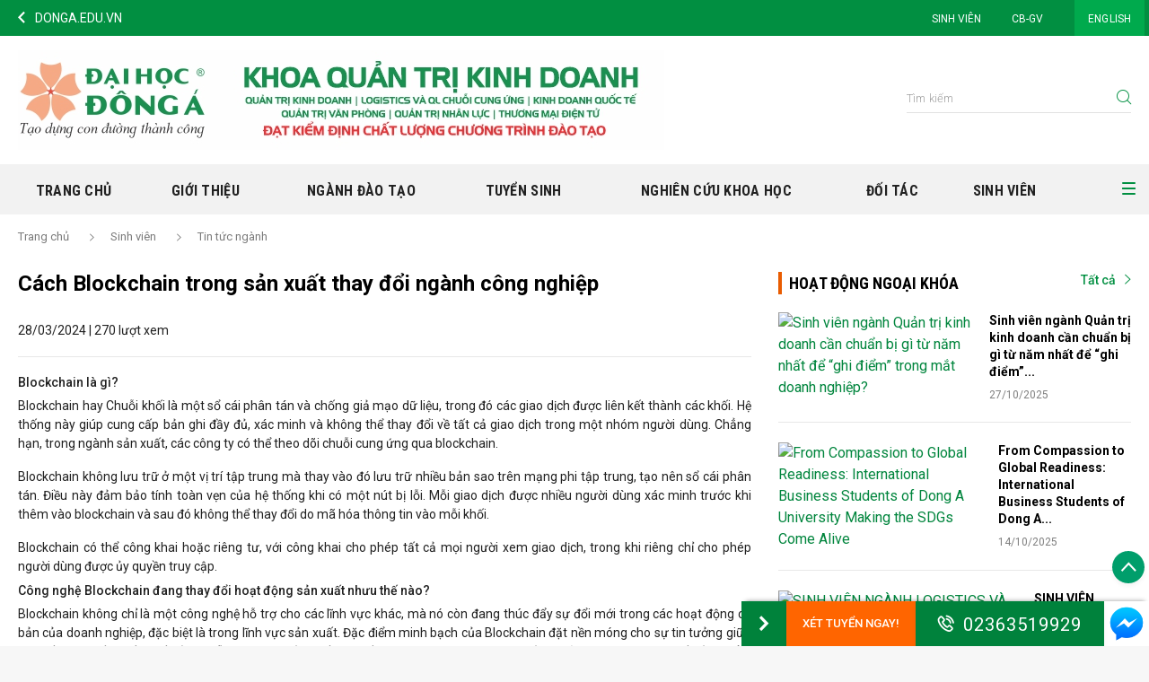

--- FILE ---
content_type: text/html; charset=utf-8
request_url: https://kinhte.donga.edu.vn/chi-tiet-bai-viet/cach-blockchain-trong-san-xuat-thay-doi-nganh-cong-nghiep-35637
body_size: 88836
content:
<!DOCTYPE html>
<html  lang="vi-VN">
<head id="Head"><meta content="text/html; charset=UTF-8" http-equiv="Content-Type" />
<!-- Global site tag (gtag.js) - Google Analytics -->
<script async src="https://www.googletagmanager.com/gtag/js?id=UA-146424091-12"></script>
<script>
  window.dataLayer = window.dataLayer || [];
  function gtag(){dataLayer.push(arguments);}
  gtag('js', new Date());
<!-- Google tag (gtag.js) -->
<script async src="https://www.googletagmanager.com/gtag/js?id=G-V5B9RKB0CH"></script>
<script>
  window.dataLayer = window.dataLayer || [];
  function gtag(){dataLayer.push(arguments);}
  gtag('js', new Date());

  gtag('config', 'G-V5B9RKB0CH');
</script>

<title>
	Cách Blockchain trong sản xuất thay đổi ngành công nghiệp
</title><meta id="MetaDescription" name="DESCRIPTION" content="Khoa QTKD" /><meta id="MetaKeywords" name="KEYWORDS" content="đại học,đông á,tuyển sinh,sinh viên,kinh tế,marketing,kinh doanh,văn phòng,nhân lực" /><meta id="MetaRobots" name="ROBOTS" content="INDEX, FOLLOW" /><link href="/Resources/Shared/stylesheets/dnndefault/7.0.0/default.css?cdv=894" type="text/css" rel="stylesheet"/><link href="/DesktopModules/MVC/GGNewsSliderDetails/module.css?cdv=894" type="text/css" rel="stylesheet"/><link href="/DesktopModules/MVC/GGNewsContentDetails/module.css?cdv=894" type="text/css" rel="stylesheet"/><link href="/DesktopModules/MVC/GGHeader/module.css?cdv=894" type="text/css" rel="stylesheet"/><link href="/DesktopModules/MVC/GGMenu2/module.css?cdv=894" type="text/css" rel="stylesheet"/><link href="/portals/_default/skins/GGDongAKhoa/css/vendor-04bea03a56.min.css?cdv=894" type="text/css" rel="stylesheet"/><link href="/Portals/_default/skins/ggdongakhoa/skin.css?cdv=894" type="text/css" rel="stylesheet"/><link href="/portals/_default/skins/GGDongAKhoa/css/style-bec1906370.min.css?cdv=894" type="text/css" rel="stylesheet"/><link href="/portals/_default/skins/GGDongAKhoa/css/theme-common.css?cdv=894" type="text/css" rel="stylesheet"/><link href="/Portals/_default/skins/ggdongakhoa/css/customDetail.css?cdv=894" type="text/css" rel="stylesheet"/><script src="/Resources/libraries/jQuery/01_09_01/jquery.js?cdv=894" type="text/javascript"></script><script src="/Resources/libraries/jQuery-Migrate/01_02_01/jquery-migrate.js?cdv=894" type="text/javascript"></script><script src="/Resources/libraries/jQuery-UI/01_11_03/jquery-ui.js?cdv=894" type="text/javascript"></script><link rel='SHORTCUT ICON' href='/Portals/24/favicon.ico?ver=2018-06-22-162926-467' type='image/x-icon' /><meta name="viewport" content="width=device-width,initial-scale=1" /></head>
<body id="Body">

    <!-- Google Tag Manager (noscript) -->
<noscript><iframe src="https://www.googletagmanager.com/ns.html?id=GTM-W8WHPCG"
height="0" width="0" style="display:none;visibility:hidden"></iframe></noscript>
<!-- End Google Tag Manager (noscript) -->
    <form method="post" action="/chi-tiet-bai-viet/cach-blockchain-trong-san-xuat-thay-doi-nganh-cong-nghiep-35637" id="Form" enctype="multipart/form-data">
<div class="aspNetHidden">
<input type="hidden" name="__EVENTTARGET" id="__EVENTTARGET" value="" />
<input type="hidden" name="__EVENTARGUMENT" id="__EVENTARGUMENT" value="" />
<input type="hidden" name="__VIEWSTATE_CACHEKEY" id="__VIEWSTATE_CACHEKEY" value="VS_3cig3izrfyelzspxmqkvdnho_638989459959867978" />
<input type="hidden" name="__VIEWSTATE" id="__VIEWSTATE" value="" />
</div>

<script type="text/javascript">
//<![CDATA[
var theForm = document.forms['Form'];
if (!theForm) {
    theForm = document.Form;
}
function __doPostBack(eventTarget, eventArgument) {
    if (!theForm.onsubmit || (theForm.onsubmit() != false)) {
        theForm.__EVENTTARGET.value = eventTarget;
        theForm.__EVENTARGUMENT.value = eventArgument;
        theForm.submit();
    }
}
//]]>
</script>


<script src="/WebResource.axd?d=pynGkmcFUV07ezkhilhkZ45-_515OTwbQVAnLzHz7h70pyZKUOE1siO8_HQ1&amp;t=638364973505693971" type="text/javascript"></script>


<script type="text/javascript">
//<![CDATA[
var __cultureInfo = {"name":"vi-VN","numberFormat":{"CurrencyDecimalDigits":2,"CurrencyDecimalSeparator":",","IsReadOnly":false,"CurrencyGroupSizes":[3],"NumberGroupSizes":[3],"PercentGroupSizes":[3],"CurrencyGroupSeparator":".","CurrencySymbol":"₫","NaNSymbol":"NaN","CurrencyNegativePattern":8,"NumberNegativePattern":1,"PercentPositivePattern":1,"PercentNegativePattern":1,"NegativeInfinitySymbol":"-∞","NegativeSign":"-","NumberDecimalDigits":2,"NumberDecimalSeparator":",","NumberGroupSeparator":".","CurrencyPositivePattern":3,"PositiveInfinitySymbol":"∞","PositiveSign":"+","PercentDecimalDigits":2,"PercentDecimalSeparator":",","PercentGroupSeparator":".","PercentSymbol":"%","PerMilleSymbol":"‰","NativeDigits":["0","1","2","3","4","5","6","7","8","9"],"DigitSubstitution":1},"dateTimeFormat":{"AMDesignator":"SA","Calendar":{"MinSupportedDateTime":"\/Date(-62135596800000)\/","MaxSupportedDateTime":"\/Date(253402275599999)\/","AlgorithmType":1,"CalendarType":1,"Eras":[1],"TwoDigitYearMax":2029,"IsReadOnly":false},"DateSeparator":"/","FirstDayOfWeek":1,"CalendarWeekRule":0,"FullDateTimePattern":"dd MMMM yyyy h:mm:ss tt","LongDatePattern":"dd MMMM yyyy","LongTimePattern":"h:mm:ss tt","MonthDayPattern":"dd MMMM","PMDesignator":"CH","RFC1123Pattern":"ddd, dd MMM yyyy HH\u0027:\u0027mm\u0027:\u0027ss \u0027GMT\u0027","ShortDatePattern":"dd/MM/yyyy","ShortTimePattern":"h:mm tt","SortableDateTimePattern":"yyyy\u0027-\u0027MM\u0027-\u0027dd\u0027T\u0027HH\u0027:\u0027mm\u0027:\u0027ss","TimeSeparator":":","UniversalSortableDateTimePattern":"yyyy\u0027-\u0027MM\u0027-\u0027dd HH\u0027:\u0027mm\u0027:\u0027ss\u0027Z\u0027","YearMonthPattern":"MMMM yyyy","AbbreviatedDayNames":["CN","T2","T3","T4","T5","T6","T7"],"ShortestDayNames":["C","H","B","T","N","S","B"],"DayNames":["Chủ Nhật","Thứ Hai","Thứ Ba","Thứ Tư","Thứ Năm","Thứ Sáu","Thứ Bảy"],"AbbreviatedMonthNames":["Thg1","Thg2","Thg3","Thg4","Thg5","Thg6","Thg7","Thg8","Thg9","Thg10","Thg11","Thg12",""],"MonthNames":["Tháng Giêng","Tháng Hai","Tháng Ba","Tháng Tư","Tháng Năm","Tháng Sáu","Tháng Bảy","Tháng Tám","Tháng Chín","Tháng Mười","Tháng Mười Một","Tháng Mười Hai",""],"IsReadOnly":false,"NativeCalendarName":"Dương Lịch","AbbreviatedMonthGenitiveNames":["Thg1","Thg2","Thg3","Thg4","Thg5","Thg6","Thg7","Thg8","Thg9","Thg10","Thg11","Thg12",""],"MonthGenitiveNames":["Tháng Giêng","Tháng Hai","Tháng Ba","Tháng Tư","Tháng Năm","Tháng Sáu","Tháng Bảy","Tháng Tám","Tháng Chín","Tháng Mười","Tháng Mười Một","Tháng Mười Hai",""]},"eras":[1,"A.D.",null,0]};//]]>
</script>

<script src="/ScriptResource.axd?d=NJmAwtEo3IpoMceMGX3S_QE_KUMJeE9HQB3daM37pkHUE5SaMB6nrB3y-UJZBTIs_Xyn_uSU-GLWZ1X9pdtkOkHuZvjrSxikbom0jsI9-wiEMVoPz1yqcRYvIA_cOYq-vvwxJQ2&amp;t=10c151ff" type="text/javascript"></script>
<script src="/ScriptResource.axd?d=dwY9oWetJoKnckqekexyhxSZ7H4-UNvNZWzb94Ed518MMqvQ81HPqOqB_7d0ZVrnAnxLtAdng326Nqd71c3BHIfXJ9Yq15zVW4OoRG13rqEG_9dUoWe6hSKhzBnLKgJbKqL36JLjjIpKX5Tx0&amp;t=10c151ff" type="text/javascript"></script>
<div class="aspNetHidden">

	<input type="hidden" name="__VIEWSTATEENCRYPTED" id="__VIEWSTATEENCRYPTED" value="" />
	<input type="hidden" name="__EVENTVALIDATION" id="__EVENTVALIDATION" value="dvLwmk3iTQZfRRuwtQkFMyax8ax4XvhU9iHWWWyhIm67EBZKG3iNlns7Cx4GvZhUZj0xXdB8NND2vAEhdAODyhMlwS7yoYOcSblljsTbSXBzJOEQ" />
</div><script src="/portals/_default/skins/GGDongAKhoa/js/vendor-afeb712b20.min.js?cdv=894" type="text/javascript"></script><script src="https://cdnjs.cloudflare.com/ajax/libs/jquery-mousewheel/3.1.13/jquery.mousewheel.min.js?cdv=894" type="text/javascript"></script><script src="/portals/_default/skins/GGDongAKhoa/js/script.js?cdv=894" type="text/javascript"></script><script src="/js/dnn.modalpopup.js?cdv=894" type="text/javascript"></script><script src="/js/dnncore.js?cdv=894" type="text/javascript"></script>
<script type="text/javascript">
//<![CDATA[
Sys.WebForms.PageRequestManager._initialize('ScriptManager', 'Form', [], [], [], 90, '');
//]]>
</script>

        
        
        <!--CDF(Css|/Portals/_default/skins/ggdongakhoa/css/customDetail.css?cdv=894)-->


<div class="wrapper">
    <!-- include header.html -->
    <header class="header-container">
        <button class="hambuger-menu button-open-mobile-menu" type="button">
            <span class="wrap">
                <span class="line line1"></span>
                <span class="line line2"></span>
                <span class="line line3"></span>
                <span class="line line4"></span>
            </span>
        </button>
        <div class="header-top">
            <div class="container">
                <div class="row align-items-center">
                    <div id="dnn_GoHome_Header_Top_Left" class="col social-content">
    <ul class="social-list">
        <li class="item">
            <a href="https://donga.edu.vn/" target="_blank" class="social-item">
                <span class="iconda-click-prev"></span>
                <span class="backHome">DONGA.EDU.VN</span>
            </a>
        </li>
    </ul>
</div>

                    <div id="dnn_Header_Top_Right" class="col-auto ml-auto navigation-top">
                    <div class="DnnModule DnnModule-GGMenu2 DnnModule-6332"><a name="6332"></a>
<div class="ContainerWrapper">
    <div class="dnnClear">       
        <div id="dnn_ctr6332_ContentPane" class="ContainerPane"><!-- Start_Module_6332 --><div id="dnn_ctr6332_ModuleContent" class="DNNModuleContent ModGGMenu2C">
	<div id="mvcContainer-6332">
    



<div id="Module-6332">
    <ul class="list">
                <li class="item"><a href=http://sinhvien.donga.edu.vn target=_blank class="item-link" title="Sinh vi&#234;n">Sinh vi&#234;n</a></li>
                <li class="item"><a href=http://cbgv.donga.edu.vn/ target=_blank class="item-link" title="CB-GV">CB-GV</a></li>
    </ul>
</div>



</div>



</div><!-- End_Module_6332 --></div>
    </div>
</div>


</div></div>
                    
    <div class="col-auto language-content">
        <ul class="list">
            
                <li class="item" id="lang-en-US"><a href="https://kinhte.donga.edu.vn/en-us/detail-inf" class="item-link">ENGLISH</a></li>
            
        </ul>
    </div>

                </div>
            </div>
        </div>
        <div id="dnn_Header">
        <div class="DnnModule DnnModule-GGHeader DnnModule-5943"><a name="5943"></a>
<div class="ContainerWrapper">
    <div class="dnnClear">       
        <div id="dnn_ctr5943_ContentPane" class="ContainerPane"><!-- Start_Module_5943 --><div id="dnn_ctr5943_ModuleContent" class="DNNModuleContent ModGGHeaderC">
	<div id="mvcContainer-5943">
    



<div id="Items-5943">
            <div class="header-content">
                <div class="container">
                    <div class="row align-items-center">
                        <div class="col-auto">
                            <div class="logo-content">
                                <h1><a href="https://kinhte.donga.edu.vn/" class="logo-image"><img src="/portals/24/logo/6c11db71-a60c-4c59-8eaf-2a43f90364eb.jpeg" /></a></h1>
                            </div>
                        </div>
                        <div class="col-auto ml-auto">
                            <div class="search-content">
                                <div>
                                    <div class="form-group">
                                        <input id="headerInputSearch" type="text" class="form-control" placeholder="T&#236;m kiếm" />
                                    </div>
                                    <div class="button">
                                        <button id="headerSearch" class="button button-search" type="button" data-link="https://kinhte.donga.edu.vn/tim-kiem"><span class="ficon iconda-search"></span></button>
                                    </div>
                                </div>
                            </div>
                        </div>
                    </div>
                </div>
            </div>

</div>
<script>
    $(function () {
        var $currentModule = $("#Items-5943");
        var $inputSearch = $currentModule.find("#headerInputSearch");
        var $buttonSearch = $currentModule.find("#headerSearch");
        var searchMaxWord = 50;
        var searchMinWord = 4;

        $buttonSearch.click(function () {
            var term = $inputSearch.val()
            if (term.length > searchMaxWord || term.length < searchMinWord) {
                var message = "Nội dung tìm kiếm từ {0} đến {1} ký tự.";
                message = message.replace("{0}", searchMinWord).replace("{1}", searchMaxWord);
                alert(message);
                return;
            }

            var url = $buttonSearch.data("link") + "?search=" + term;
            window.location.href = url;
        });

        $inputSearch.keypress(function (e) {
            if (e.which == 13) {
                $buttonSearch.trigger("click");
            }
        });
    })
</script>

</div>



</div><!-- End_Module_5943 --></div>
    </div>
</div>


</div><div class="DnnModule DnnModule-GGMenu2 DnnModule-5944"><a name="5944"></a>
<div class="ContainerWrapper">
    <div class="dnnClear">       
        <div id="dnn_ctr5944_ContentPane" class="ContainerPane"><!-- Start_Module_5944 --><div id="dnn_ctr5944_ModuleContent" class="DNNModuleContent ModGGMenu2C">
	<div id="mvcContainer-5944">
    







<div class="navigation-container" id="module-5944">
    <button class="hambuger-menu button-close-mobile-menu opened visible-mobile" type="button">
        <span class="wrap">
            <span class="line line1"></span>
            <span class="line line2"></span>
            <span class="line line3"></span>
            <span class="line line4"></span>
        </span>
    </button>
    <div class="language-content visible-mobile" id="languages">
    </div>
    <div class="search-content visible-mobile">
        <div>
            <div class="form-group">
                <input id="menuInputSearch" type="text" class="form-control" placeholder="T&#236;m kiếm" />
            </div>
            <div class="button">
                <button class="button button-search" id="menuSearch" type="button"><span class="ficon iconda-search"></span></button>
            </div>
        </div>
    </div>
    <div class="main-navigation">
        <div class="container">
                <div class="row">
                    <ul class="list-navigation">
                            <li class="nav-item ">
                                <a href="https://kinhte.donga.edu.vn" class="nav-link"><img src="https://kinhte.donga.edu.vn/images/logo-icon.svg" alt="Dong A Website" /></a>
                            </li>
                <li class="nav-item  ">
                    <a class="btn-open-nav-sub js-open-nav-sub">
                    </a>
                    <a class="nav-link" href=https://kinhte.donga.edu.vn/ target=_self >Trang chủ</a>
                </li>
                <li class="nav-item  ">
                    <a class="btn-open-nav-sub js-open-nav-sub">
                            <span class="iconda-arrow-light-down"></span>
                    </a>
                    <a class="nav-link"  >Giới thiệu</a>
                    <div class="nav-sub-content">
                        <div class="container">
                            <ul class="nav-sub">
                <li class="nav-sub-item">
                    <h4 class="nav-sub-title d-none" style=visibility:hidden><a href="" target="_self" class="nav-sub-link">Block 1</a></h4>
                    <ul class="nav-sub-child">
                <li data-tabid="1935" class="nav-sub-child-item" ><a href=https://kinhte.donga.edu.vn/gioi-thieu target=_self class="nav-sub-child-link">Giới thiệu khoa</a></li>
                    </ul>
                </li>
                <li class="nav-sub-item">
                    <h4 class="nav-sub-title d-none" style=visibility:hidden><a href="" target="_self" class="nav-sub-link">Block 2</a></h4>
                    <ul class="nav-sub-child">
                <li data-tabid="2055" class="nav-sub-child-item" ><a href=https://kinhte.donga.edu.vn/gioi-thieu/thong-bao-khoa target=_self class="nav-sub-child-link">Th&#244;ng tin - Th&#244;ng b&#225;o</a></li>
                <li data-tabid="2057" class="nav-sub-child-item" ><a href=https://kinhte.donga.edu.vn/gioi-thieu/tai-lieu target=_self class="nav-sub-child-link">Văn bản - Biểu mẫu</a></li>
                    </ul>
                </li>
                <li class="nav-sub-item">
                    <h4 class="nav-sub-title d-none" style=visibility:hidden><a href="" target="_self" class="nav-sub-link">Block 3</a></h4>
                    <ul class="nav-sub-child">
                <li data-tabid="2056" class="nav-sub-child-item" ><a href=https://kinhte.donga.edu.vn/gioi-thieu/hdnk target=_self class="nav-sub-child-link">Hoạt động ngoại kh&#243;a</a></li>
                    </ul>
                </li>
                <li class="nav-sub-item">
                    <h4 class="nav-sub-title d-none" style=visibility:hidden><a href="" target="_self" class="nav-sub-link">Block 4</a></h4>
                    <ul class="nav-sub-child">
                <li data-tabid="1941" class="nav-sub-child-item" ><a href=https://kinhte.donga.edu.vn/gioi-thieu/lien-he target=_self class="nav-sub-child-link">Th&#244;ng tin li&#234;n hệ</a></li>
                    </ul>
                </li>

                            </ul>
                        </div>
                    </div>
                </li>
                <li class="nav-item  ">
                    <a class="btn-open-nav-sub js-open-nav-sub">
                            <span class="iconda-arrow-light-down"></span>
                    </a>
                    <a class="nav-link"  >Ng&#224;nh đ&#224;o tạo</a>
                    <div class="nav-sub-content">
                        <div class="container">
                            <ul class="nav-sub">
                <li class="nav-sub-item">
                    <h4 class="nav-sub-title d-none" style=visibility:hidden><a href="" target="_self" class="nav-sub-link">Block 3</a></h4>
                    <ul class="nav-sub-child">
                <li data-tabid="2052" class="nav-sub-child-item" ><a href=https://kinhte.donga.edu.vn/chuong-trinh-dao-tao/chon-nganh target=_self class="nav-sub-child-link">V&#236; sao chọn ng&#224;nh?</a></li>
                    </ul>
                </li>
                <li class="nav-sub-item">
                    <h4 class="nav-sub-title d-none" style=visibility:hidden><a href="" target="_self" class="nav-sub-link">Block 1</a></h4>
                    <ul class="nav-sub-child">
                <li data-tabid="3855" class="nav-sub-child-item" ><a href=https://kinhte.donga.edu.vn/chuong-trinh-dao-tao/Quan-tri-kinh-doanh target=_self class="nav-sub-child-link">Quản trị kinh doanh</a></li>
                <li data-tabid="3816" class="nav-sub-child-item" ><a href=https://kinhte.donga.edu.vn/chuong-trinh-dao-tao/Logistics target=_self class="nav-sub-child-link">Logistics v&#224; QL chuỗi cung ứng</a></li>
                <li data-tabid="3818" class="nav-sub-child-item" ><a href=https://kinhte.donga.edu.vn/chuong-trinh-dao-tao/kinh-doanh-quoc-te target=_self class="nav-sub-child-link">Kinh doanh quốc tế</a></li>
                <li data-tabid="4437" class="nav-sub-child-item" ><a href=https://kinhte.donga.edu.vn/chuong-trinh-dao-tao/quan-tri-van-phong target=_self class="nav-sub-child-link">Quản trị văn ph&#242;ng</a></li>
                <li data-tabid="4439" class="nav-sub-child-item" ><a href=https://kinhte.donga.edu.vn/chuong-trinh-dao-tao/nganh-quan-tri-nhan-luc target=_self class="nav-sub-child-link">Quản trị nh&#226;n lực</a></li>
                <li data-tabid="3812" class="nav-sub-child-item" ><a href=https://kinhte.donga.edu.vn/chuong-trinh-dao-tao/thuong-mai-dien-tu target=_self class="nav-sub-child-link">Thương mại điện tử</a></li>
                <li data-tabid="4503" class="nav-sub-child-item" ><a href=https://kinhte.donga.edu.vn/chuong-trinh-dao-tao/quan-he-quoc-te target=_self class="nav-sub-child-link">Quan hệ Quốc tế</a></li>
                    </ul>
                </li>
                <li class="nav-sub-item">
                    <h4 class="nav-sub-title d-none" style=visibility:hidden><a href="" target="_self" class="nav-sub-link">Block 2</a></h4>
                    <ul class="nav-sub-child">
                <li data-tabid="3786" class="nav-sub-child-item" ><a href=https://kinhte.donga.edu.vn/chuong-trinh-dao-tao/trien-vong-nghe-QTKD target=_self class="nav-sub-child-link">Triển vọng nghề QTKD</a></li>
                <li data-tabid="3817" class="nav-sub-child-item" ><a href=https://kinhte.donga.edu.vn/chuong-trinh-dao-tao/trien-vong-nghe-Logistics target=_self class="nav-sub-child-link">Triển vọng nghề Logistics</a></li>
                <li data-tabid="3819" class="nav-sub-child-item" ><a href=https://kinhte.donga.edu.vn/chuong-trinh-dao-tao/trien-vong-nghe-nganh-kinh-doanh-quoc-te target=_self class="nav-sub-child-link">Triển vọng nghề KDQT</a></li>
                <li data-tabid="4438" class="nav-sub-child-item" ><a href=https://kinhte.donga.edu.vn/chuong-trinh-dao-tao/trien-vong-nghe-nghiep-nganh-QTVP target=_self class="nav-sub-child-link">Triển vọng nghề QTVP</a></li>
                <li data-tabid="4440" class="nav-sub-child-item" ><a href=https://kinhte.donga.edu.vn/chuong-trinh-dao-tao/trien-vong-nghe-nganh-quan-tri-nhan-luc target=_self class="nav-sub-child-link">Triển vọng nghề QTNL</a></li>
                <li data-tabid="3813" class="nav-sub-child-item" ><a href=https://kinhte.donga.edu.vn/chuong-trinh-dao-tao/trien-vong-nghe-thuong-mai-dien-tu target=_self class="nav-sub-child-link">Triển vọng nghề TMĐT</a></li>
                    </ul>
                </li>

                            </ul>
                        </div>
                    </div>
                </li>
                <li class="nav-item  ">
                    <a class="btn-open-nav-sub js-open-nav-sub">
                            <span class="iconda-arrow-light-down"></span>
                    </a>
                    <a class="nav-link" href=https://kinhte.donga.edu.vn/tuyen-sinh target=_self >Tuyển sinh</a>
                    <div class="nav-sub-content">
                        <div class="container">
                            <ul class="nav-sub">
                <li class="nav-sub-item">
                    <h4 class="nav-sub-title" ><a href="https://kinhte.donga.edu.vn/tuyen-sinh" target="_self" class="nav-sub-link">Th&#244;ng b&#225;o tuyển sinh</a></h4>
                    <ul class="nav-sub-child">
                    </ul>
                </li>
                <li class="nav-sub-item">
                    <h4 class="nav-sub-title" ><a href="https://kinhte.donga.edu.vn/tuyen-sinh/cam-nang-tuyen-sinh" target="_self" class="nav-sub-link">Cẩm nang tuyển sinh</a></h4>
                    <ul class="nav-sub-child">
                    </ul>
                </li>

                            </ul>
                        </div>
                    </div>
                </li>
                <li class="nav-item  ">
                    <a class="btn-open-nav-sub js-open-nav-sub">
                            <span class="iconda-arrow-light-down"></span>
                    </a>
                    <a class="nav-link"  >Nghi&#234;n cứu Khoa học</a>
                    <div class="nav-sub-content">
                        <div class="container">
                            <ul class="nav-sub">
                <li class="nav-sub-item">
                    <h4 class="nav-sub-title" style=visibility:hidden><a href="https://kinhte.donga.edu.vn/nckh/hdkh" target="_self" class="nav-sub-link">Hội đồng NCKH</a></h4>
                    <ul class="nav-sub-child">
                    </ul>
                </li>
                <li class="nav-sub-item">
                    <h4 class="nav-sub-title" ><a href="" target="_self" class="nav-sub-link">Dự &#225;n NCKH</a></h4>
                    <ul class="nav-sub-child">
                <li data-tabid="3049" class="nav-sub-child-item" ><a href=https://kinhte.donga.edu.vn/nckh/du-an-gv target=_self class="nav-sub-child-link">Giảng vi&#234;n</a></li>
                <li data-tabid="2749" class="nav-sub-child-item" ><a href=https://kinhte.donga.edu.vn/nckh/du-an-sv target=_self class="nav-sub-child-link">Sinh vi&#234;n</a></li>
                    </ul>
                </li>
                <li class="nav-sub-item">
                    <h4 class="nav-sub-title" ><a href="https://kinhte.donga.edu.vn/nckh/bai-bao-nckh" target="_self" class="nav-sub-link">S&#225;ch, b&#224;i b&#225;o NCKH</a></h4>
                    <ul class="nav-sub-child">
                    </ul>
                </li>
                <li class="nav-sub-item">
                    <h4 class="nav-sub-title" ><a href="https://kinhte.donga.edu.vn/nckh" target="_self" class="nav-sub-link">Hoạt động NCKH</a></h4>
                    <ul class="nav-sub-child">
                    </ul>
                </li>

                            </ul>
                        </div>
                    </div>
                </li>
                <li class="nav-item  ">
                    <a class="btn-open-nav-sub js-open-nav-sub">
                            <span class="iconda-arrow-light-down"></span>
                    </a>
                    <a class="nav-link"  >Đối t&#225;c</a>
                    <div class="nav-sub-content">
                        <div class="container">
                            <ul class="nav-sub">
                <li class="nav-sub-item">
                    <h4 class="nav-sub-title d-none" style=visibility:hidden><a href="" target="_self" class="nav-sub-link">Block 1</a></h4>
                    <ul class="nav-sub-child">
                <li data-tabid="2752" class="nav-sub-child-item" ><a href=https://kinhte.donga.edu.vn/doi-tac target=_self class="nav-sub-child-link">Đối t&#225;c</a></li>
                    </ul>
                </li>
                <li class="nav-sub-item">
                    <h4 class="nav-sub-title d-none" style=visibility:hidden><a href="" target="_self" class="nav-sub-link">Block 2</a></h4>
                    <ul class="nav-sub-child">
                <li data-tabid="2753" class="nav-sub-child-item" ><a href=https://kinhte.donga.edu.vn/doi-tac/hd-hop-tac target=_self class="nav-sub-child-link">Hoạt động hợp t&#225;c</a></li>
                    </ul>
                </li>

                            </ul>
                        </div>
                    </div>
                </li>
                <li class="nav-item  ">
                    <a class="btn-open-nav-sub js-open-nav-sub">
                            <span class="iconda-arrow-light-down"></span>
                    </a>
                    <a class="nav-link"  >Sinh vi&#234;n</a>
                    <div class="nav-sub-content">
                        <div class="container">
                            <ul class="nav-sub">
                <li class="nav-sub-item">
                    <h4 class="nav-sub-title d-none" style=visibility:hidden><a href="" target="_self" class="nav-sub-link">Block 1</a></h4>
                    <ul class="nav-sub-child">
                <li data-tabid="2751" class="nav-sub-child-item" ><a href=https://kinhte.donga.edu.vn/sinh-vien/dieu-can-biet target=_self class="nav-sub-child-link">Hỗ trợ sinh vi&#234;n</a></li>
                <li data-tabid="2060" class="nav-sub-child-item" ><a href=https://kinhte.donga.edu.vn/sinh-vien/hoat-dong-sv target=_self class="nav-sub-child-link">Hoạt động sinh vi&#234;n</a></li>
                <li data-tabid="2061" class="nav-sub-child-item" ><a href=https://kinhte.donga.edu.vn/sinh-vien/vinh-danh target=_self class="nav-sub-child-link">Vinh danh sinh vi&#234;n</a></li>
                    </ul>
                </li>
                <li class="nav-sub-item">
                    <h4 class="nav-sub-title d-none" style=visibility:hidden><a href="" target="_self" class="nav-sub-link">Block 2</a></h4>
                    <ul class="nav-sub-child">
                <li data-tabid="2062" class="nav-sub-child-item" ><a href=https://kinhte.donga.edu.vn/sinh-vien/clb target=_self class="nav-sub-child-link">CLB sinh vi&#234;n</a></li>
                <li data-tabid="2063" class="nav-sub-child-item" ><a href=https://kinhte.donga.edu.vn/sinh-vien/viec-lam target=_self class="nav-sub-child-link">Cơ hội việc l&#224;m</a></li>
                <li data-tabid="2058" class="nav-sub-child-item" ><a href=https://kinhte.donga.edu.vn/sinh-vien/tin-tuc-nganh target=_self class="nav-sub-child-link">Tin tức ng&#224;nh</a></li>
                    </ul>
                </li>
                <li class="nav-sub-item">
                    <h4 class="nav-sub-title d-none" style=visibility:hidden><a href="" target="_self" class="nav-sub-link">Block 3</a></h4>
                    <ul class="nav-sub-child">
                <li data-tabid="3242" class="nav-sub-child-item" ><a href=https://kinhte.donga.edu.vn/sinh-vien/do-an target=_self class="nav-sub-child-link">Kh&#243;a luận, luận văn TN</a></li>
                <li data-tabid="2064" class="nav-sub-child-item" ><a href=https://kinhte.donga.edu.vn/sinh-vien/goc-kn target=_self class="nav-sub-child-link">G&#243;c kỹ năng, học thuật</a></li>
                <li data-tabid="2065" class="nav-sub-child-item" ><a href=https://kinhte.donga.edu.vn/sinh-vien/goc-ta target=_self class="nav-sub-child-link">G&#243;c ngoại ngữ</a></li>
                    </ul>
                </li>
                <li class="nav-sub-item">
                    <h4 class="nav-sub-title d-none" style=visibility:hidden><a href="" target="_self" class="nav-sub-link">Block 4</a></h4>
                    <ul class="nav-sub-child">
                <li data-tabid="2750" class="nav-sub-child-item" ><a href=https://kinhte.donga.edu.vn/sinh-vien/hbhp target=_self class="nav-sub-child-link">Học bổng - Học ph&#237;</a></li>
                <li data-tabid="" class="nav-sub-child-item" ><a href=http://sinhvien.donga.edu.vn target=_blank class="nav-sub-child-link">Thời kh&#243;a biểu</a></li>
                <li data-tabid="" class="nav-sub-child-item" ><a href=https://canvas.donga.edu.vn/ target=_blank class="nav-sub-child-link">Canvas</a></li>
                    </ul>
                </li>

                            </ul>
                        </div>
                    </div>
                </li>
                            <li class="nav-item">
                                <div class="button-group">
                                    <button class="hambuger-menu button-open-menu" type="button">
                                        <span class="line line1"></span>
                                        <span class="line line2"></span>
                                        <span class="line line3"></span>
                                        <span class="line line4"></span>
                                    </button>
                                    <div class="group-search">
                                        <button class="button-open-search" type="button">
                                            <span class="ficon iconda-search"></span>
                                        </button>
                                        <div class="search-content">
                                            <div>
                                                <div class="form-group">
                                                    <input type="text" class="form-control" placeholder="T&#236;m kiếm" />
                                                </div>
                                                <div class="button">
                                                    <button class="button button-search" type="button"><span class="ficon iconda-search"></span></button>
                                                </div>
                                            </div>
                                        </div>
                                    </div>
                                </div>
                                <div class="site-map-container">
                                    <div class="menu-header">
                                        <button class="button-back-menu" type="button"><span class="iconda-arrow-left-line"></span> Quay lại</button>
                                    </div>
                                        <div class="site-map-content">
                                            <ul class="site-map">
                                                <li class="site-map-item">
                                                    <a href="https://kinhte.donga.edu.vn" class="site-map-link active">Trang chủ</a>
                                                </li>
                <li class="site-map-item">
                    <a class="site-map-link" href=https://kinhte.donga.edu.vn/ target=_self >Trang chủ</a>

                </li>
                <li class="site-map-item">
                    <a class="site-map-link"  >Giới thiệu</a>
                        <ul class="site-map-sub">
                <li class="site-map-sub-item"><a class="site-map-sub-link" href=https://kinhte.donga.edu.vn/gioi-thieu target=_self >Giới thiệu khoa</a></li>
                <li class="site-map-sub-item"><a class="site-map-sub-link" href=https://kinhte.donga.edu.vn/gioi-thieu/thong-bao-khoa target=_self >Th&#244;ng tin - Th&#244;ng b&#225;o</a></li>
                <li class="site-map-sub-item"><a class="site-map-sub-link" href=https://kinhte.donga.edu.vn/gioi-thieu/tai-lieu target=_self >Văn bản - Biểu mẫu</a></li>
                <li class="site-map-sub-item"><a class="site-map-sub-link" href=https://kinhte.donga.edu.vn/gioi-thieu/hdnk target=_self >Hoạt động ngoại kh&#243;a</a></li>
                <li class="site-map-sub-item"><a class="site-map-sub-link" href=https://kinhte.donga.edu.vn/gioi-thieu/lien-he target=_self >Th&#244;ng tin li&#234;n hệ</a></li>
                        </ul>

                </li>
                <li class="site-map-item">
                    <a class="site-map-link"  >Ng&#224;nh đ&#224;o tạo</a>
                        <ul class="site-map-sub">
                <li class="site-map-sub-item"><a class="site-map-sub-link" href=https://kinhte.donga.edu.vn/chuong-trinh-dao-tao/chon-nganh target=_self >V&#236; sao chọn ng&#224;nh?</a></li>
                <li class="site-map-sub-item"><a class="site-map-sub-link" href=https://kinhte.donga.edu.vn/chuong-trinh-dao-tao/Quan-tri-kinh-doanh target=_self >Quản trị kinh doanh</a></li>
                <li class="site-map-sub-item"><a class="site-map-sub-link" href=https://kinhte.donga.edu.vn/chuong-trinh-dao-tao/Logistics target=_self >Logistics v&#224; QL chuỗi cung ứng</a></li>
                <li class="site-map-sub-item"><a class="site-map-sub-link" href=https://kinhte.donga.edu.vn/chuong-trinh-dao-tao/kinh-doanh-quoc-te target=_self >Kinh doanh quốc tế</a></li>
                <li class="site-map-sub-item"><a class="site-map-sub-link" href=https://kinhte.donga.edu.vn/chuong-trinh-dao-tao/quan-tri-van-phong target=_self >Quản trị văn ph&#242;ng</a></li>
                <li class="site-map-sub-item"><a class="site-map-sub-link" href=https://kinhte.donga.edu.vn/chuong-trinh-dao-tao/nganh-quan-tri-nhan-luc target=_self >Quản trị nh&#226;n lực</a></li>
                <li class="site-map-sub-item"><a class="site-map-sub-link" href=https://kinhte.donga.edu.vn/chuong-trinh-dao-tao/thuong-mai-dien-tu target=_self >Thương mại điện tử</a></li>
                <li class="site-map-sub-item"><a class="site-map-sub-link" href=https://kinhte.donga.edu.vn/chuong-trinh-dao-tao/quan-he-quoc-te target=_self >Quan hệ Quốc tế</a></li>
                <li class="site-map-sub-item"><a class="site-map-sub-link" href=https://kinhte.donga.edu.vn/chuong-trinh-dao-tao/trien-vong-nghe-QTKD target=_self >Triển vọng nghề QTKD</a></li>
                <li class="site-map-sub-item"><a class="site-map-sub-link" href=https://kinhte.donga.edu.vn/chuong-trinh-dao-tao/trien-vong-nghe-Logistics target=_self >Triển vọng nghề Logistics</a></li>
                <li class="site-map-sub-item"><a class="site-map-sub-link" href=https://kinhte.donga.edu.vn/chuong-trinh-dao-tao/trien-vong-nghe-nganh-kinh-doanh-quoc-te target=_self >Triển vọng nghề KDQT</a></li>
                <li class="site-map-sub-item"><a class="site-map-sub-link" href=https://kinhte.donga.edu.vn/chuong-trinh-dao-tao/trien-vong-nghe-nghiep-nganh-QTVP target=_self >Triển vọng nghề QTVP</a></li>
                <li class="site-map-sub-item"><a class="site-map-sub-link" href=https://kinhte.donga.edu.vn/chuong-trinh-dao-tao/trien-vong-nghe-nganh-quan-tri-nhan-luc target=_self >Triển vọng nghề QTNL</a></li>
                <li class="site-map-sub-item"><a class="site-map-sub-link" href=https://kinhte.donga.edu.vn/chuong-trinh-dao-tao/trien-vong-nghe-thuong-mai-dien-tu target=_self >Triển vọng nghề TMĐT</a></li>
                        </ul>

                </li>
                <li class="site-map-item">
                    <a class="site-map-link" href=https://kinhte.donga.edu.vn/tuyen-sinh target=_self >Tuyển sinh</a>
                        <ul class="site-map-sub">
                        </ul>

                </li>
                <li class="site-map-item">
                    <a class="site-map-link"  >Nghi&#234;n cứu Khoa học</a>
                        <ul class="site-map-sub">
                <li class="site-map-sub-item"><a class="site-map-sub-link" href=https://kinhte.donga.edu.vn/nckh/du-an-gv target=_self >Giảng vi&#234;n</a></li>
                <li class="site-map-sub-item"><a class="site-map-sub-link" href=https://kinhte.donga.edu.vn/nckh/du-an-sv target=_self >Sinh vi&#234;n</a></li>
                        </ul>

                </li>
                <li class="site-map-item">
                    <a class="site-map-link"  >Đối t&#225;c</a>
                        <ul class="site-map-sub">
                <li class="site-map-sub-item"><a class="site-map-sub-link" href=https://kinhte.donga.edu.vn/doi-tac target=_self >Đối t&#225;c</a></li>
                <li class="site-map-sub-item"><a class="site-map-sub-link" href=https://kinhte.donga.edu.vn/doi-tac/hd-hop-tac target=_self >Hoạt động hợp t&#225;c</a></li>
                        </ul>

                </li>
                <li class="site-map-item">
                    <a class="site-map-link"  >Sinh vi&#234;n</a>
                        <ul class="site-map-sub">
                <li class="site-map-sub-item"><a class="site-map-sub-link" href=https://kinhte.donga.edu.vn/sinh-vien/dieu-can-biet target=_self >Hỗ trợ sinh vi&#234;n</a></li>
                <li class="site-map-sub-item"><a class="site-map-sub-link" href=https://kinhte.donga.edu.vn/sinh-vien/hoat-dong-sv target=_self >Hoạt động sinh vi&#234;n</a></li>
                <li class="site-map-sub-item"><a class="site-map-sub-link" href=https://kinhte.donga.edu.vn/sinh-vien/vinh-danh target=_self >Vinh danh sinh vi&#234;n</a></li>
                <li class="site-map-sub-item"><a class="site-map-sub-link" href=https://kinhte.donga.edu.vn/sinh-vien/clb target=_self >CLB sinh vi&#234;n</a></li>
                <li class="site-map-sub-item"><a class="site-map-sub-link" href=https://kinhte.donga.edu.vn/sinh-vien/viec-lam target=_self >Cơ hội việc l&#224;m</a></li>
                <li class="site-map-sub-item"><a class="site-map-sub-link" href=https://kinhte.donga.edu.vn/sinh-vien/tin-tuc-nganh target=_self >Tin tức ng&#224;nh</a></li>
                <li class="site-map-sub-item"><a class="site-map-sub-link" href=https://kinhte.donga.edu.vn/sinh-vien/do-an target=_self >Kh&#243;a luận, luận văn TN</a></li>
                <li class="site-map-sub-item"><a class="site-map-sub-link" href=https://kinhte.donga.edu.vn/sinh-vien/goc-kn target=_self >G&#243;c kỹ năng, học thuật</a></li>
                <li class="site-map-sub-item"><a class="site-map-sub-link" href=https://kinhte.donga.edu.vn/sinh-vien/goc-ta target=_self >G&#243;c ngoại ngữ</a></li>
                <li class="site-map-sub-item"><a class="site-map-sub-link" href=https://kinhte.donga.edu.vn/sinh-vien/hbhp target=_self >Học bổng - Học ph&#237;</a></li>
                <li class="site-map-sub-item"><a class="site-map-sub-link" href=http://sinhvien.donga.edu.vn target=_blank >Thời kh&#243;a biểu</a></li>
                <li class="site-map-sub-item"><a class="site-map-sub-link" href=https://canvas.donga.edu.vn/ target=_blank >Canvas</a></li>
                        </ul>

                </li>
                                            </ul>
                                        </div>
                                </div>
                            </li>

                    </ul>
                </div>
        </div>
    </div>
    <div class="nav-footer visible-mobile">
        <div class="social-content">
            <ul class="social-list" id="mainMenuSocialList">
            </ul>
        </div>
        <div class="button-group button-open-menu">
            <button class="hambuger-menu" type="button">
                <span class="line line1"></span>
                <span class="line line2"></span>
                <span class="line line3"></span>
                <span class="line line4"></span>
            </button>
            <span class="text-mobile">Danh mục tổng hợp</span>
        </div>
    </div>
</div>
<script>
    $(function () {
        if (screen.width > 815) {
            var currentNavItem = $(".navigation-container .nav-item.active");
            $(".navigation-container .nav-item").hover(function () {
                $(".navigation-container .nav-item").removeClass("active");
                $this = $(this);
                var $navLink = $this.find(".nav-link");
                if (($navLink || {}).length > 0 && ($navLink.text() || "").length > 0) {
                    $(this).addClass("active");
                }
            }, function () {
                $(".navigation-container .nav-item").removeClass("active");
                if (currentNavItem != null && currentNavItem.length > 0) {
                    currentNavItem.addClass("active")
                }
            });
        } else {
            var currentNavItem = $(".navigation-container .nav-item.active");
            $(".main-navigation a[href='']").removeAttr("href")
            if ((currentNavItem || {}).length > 0) {
                currentNavItem.removeClass("active");
                var btnNavSub = currentNavItem.find(".js-open-nav-sub").trigger("click");
                currentNavItem.find("li[data-tabid='" + 1944 +"'] a").addClass("active");
            }
        }

        var languages = $(".header-container .header-top .language-content").clone();
        if ((languages || []).length > 0) {
            $("#module-5944 #languages").append(languages.html());
        }

        var socialList = $(".header-container .header-top #dnn_Header_Top_Left .social-list").clone();
        if ((socialList || []).length > 0) {
            $("#module-5944 #mainMenuSocialList").append(socialList.html());
        }

        $("#menuInputSearch").keypress(function (e) {
            if (e.which == 13) {
                $("#menuSearch").trigger("click");
            }
        });

        $("#menuSearch").click(function () {
            var term = $("#menuInputSearch").val();
            if (term.length > 0) {
                $("#headerInputSearch").val(term);
                $("#headerSearch").trigger("click");
            }
        })
    });
</script>


</div>



</div><!-- End_Module_5944 --></div>
    </div>
</div>


</div></div>
    </header>
    <main class="main-container bgc-white">
        <div class="container">
            <div class="breadcrumb-container">
                

<nav aria-label="breadcrumb" class="breadcrumb-content">
    <ol class="breadcrumb">
        
            <li class="breadcrumb-item " ">
                
                    <a href="https://kinhte.donga.edu.vn/"" class="text-link">Trang chủ</a>
                
            </li>
        
            <li class="breadcrumb-item active" aria-current=page">
                Thông tin bài viết
                
            </li>
        
    </ol>
</nav>

            </div>
            <div id="dnn_ContentPane" class="DNNEmptyPane">
            </div>
            <div class="row">
                <div class="col-sm-12 col-md-12 col-lg-8">
                    <div id="dnn_Content_Row1_Left"><div class="DnnModule DnnModule-GGNewsSliderDetails DnnModule-9880"><a name="9880"></a>
<div class="ContainerWrapper">
    <div class="dnnClear">       
        <div id="dnn_ctr9880_ContentPane" class="ContainerPane"><!-- Start_Module_9880 --><div id="dnn_ctr9880_ModuleContent" class="DNNModuleContent ModGGNewsSliderDetailsC">
	<div id="mvcContainer-9880">
    







</div>



</div><!-- End_Module_9880 --></div>
    </div>
</div>


</div><div class="DnnModule DnnModule-GGNewsContentDetails DnnModule-5961"><a name="5961"></a>
<div class="ContainerWrapper">
    <div class="dnnClear">       
        <div id="dnn_ctr5961_ContentPane" class="ContainerPane"><!-- Start_Module_5961 --><div id="dnn_ctr5961_ModuleContent" class="DNNModuleContent ModGGNewsContentDetailsC">
	<div id="mvcContainer-5961">
    





<style type="text/css">
.content_detail p {padding-top: 8px;padding-bottom: 8px;}
.comnent-plugin-block {background: #f1f1f1;padding: 10px;margin-bottom: 20px;clear: both;}
._5lm5 {display: none !important;opacity: 0 !important;}
.sosial-plugin-block {margin-top: 20px;clear: both;}
.sosial-plugin-block:before, .sosial-plugin-block:after {content: '';display: table;width: 100%;clear: both;}
.sosial-plugin-block .fb-send {margin-right: 10px;}
.sosial-plugin-block .fb-like {margin-right: 10px;}
.sosial-plugin-block .fb-share-button {margin-right: 0px;}
.summary-content-block table {width: 100%;overflow-x: auto;-webkit-overflow-scrolling: touch;-ms-overflow-style: -ms-autohiding-scrollbar;}
.summary-content-block table tr td {border: 1px solid #dee2e6;padding: 8px;}
.summary-content-block ul {padding-left: 20px;}
.summary-content-block table.table-none tr td {border: none;}
.no-content{background:#f2f2f2;padding:10px 20px;font-size:13.1px;margin:20px 0 10px;border-radius:2px;color:#555;text-transform:uppercase;}
@media (max-width: 768px) {
.summary-content-block table {display: block;}
.summary-content-block img {height: auto !important;}
}
</style>

        <div class="heading-b11-has-total meta-total-block">
            <h2 class="heading-b11 main-heading">
                C&#225;ch Blockchain trong sản xuất thay đổi ng&#224;nh c&#244;ng nghiệp
            </h2>
            <span class="meta-total">
                <time class="date-time text">
                        <span class="date">28/03/2024</span><span> | </span><span>270 lượt xem</span>
                    <!--<span class="time">14:29</span>&nbsp;-&nbsp;-->
                </time>
            </span>
            <!-- meta-total -->
        </div>
        <article class="content_detail mt-20 pt-0 fck_detail width_common">
            <div class="summary-content-block"><h3 style="text-align: justify;">Blockchain là gì?</h3>

<p style="text-align: justify;">Blockchain hay Chuỗi khối là một sổ cái phân tán và chống giả mạo dữ liệu, trong đó các giao dịch được liên kết thành các khối. Hệ thống này giúp cung cấp bản ghi đầy đủ, xác minh và không thể thay đổi về tất cả giao dịch trong một nhóm người dùng. Chẳng hạn, trong ngành sản xuất, các công ty có thể theo dõi chuỗi cung ứng qua blockchain.</p>

<p style="text-align: justify;">Blockchain không lưu trữ ở một vị trí tập trung mà thay vào đó lưu trữ nhiều bản sao trên mạng phi tập trung, tạo nên sổ cái phân tán. Điều này đảm bảo tính toàn vẹn của hệ thống khi có một nút bị lỗi. Mỗi giao dịch được nhiều người dùng xác minh trước khi thêm vào blockchain và sau đó không thể thay đổi do mã hóa thông tin vào mỗi khối.</p>

<p style="text-align: justify;">Blockchain có thể công khai hoặc riêng tư, với công khai cho phép tất cả mọi người xem giao dịch, trong khi riêng chỉ cho phép người dùng được ủy quyền truy cập.</p>

<h3 style="text-align: justify;">Công nghệ Blockchain đang thay đổi hoạt động sản xuất nhưu thế nào?</h3>

<p style="text-align: justify;">Blockchain không chỉ là một công nghệ hỗ trợ cho các lĩnh vực khác, mà nó còn đang thúc đẩy sự đổi mới trong các hoạt động cơ bản của doanh nghiệp, đặc biệt là trong lĩnh vực sản xuất. Đặc điểm minh bạch của Blockchain đặt nền móng cho sự tin tưởng giữa các đối tác từ đầu đến cuối của chuỗi cung ứng sản xuất, bao gồm việc mua nguyên liệu, quản lý cửa hàng và phân phối sản phẩm cho khách hàng. Nó có thể cải thiện các quy trình như:</p>

<ul>
 <li style="text-align: justify;">Soạn thảo và thực hiện hợp đồng</li>
 <li style="text-align: justify;">Giám sát chuỗi cung ứng</li>
 <li style="text-align: justify;">Phát hiện hàng giả</li>
 <li style="text-align: justify;">Quản lý sở hữu trí tuệ</li>
 <li style="text-align: justify;">Theo dõi và giám sát tài sản</li>
 <li style="text-align: justify;">Quản lý hàng tồn kho</li>
 <li style="text-align: justify;">Kiểm soát chất lượng</li>
 <li style="text-align: justify;">Tuân thủ quy định</li>
</ul>

<p style="text-align: justify;">Công nghệ chuỗi khối hợp lý hóa nhiều hoạt động kinh doanh giúp kéo dài thời gian tiềm năng của công ty trên thị trường. Với các ứng dụng blockchain, độ chính xác của đơn đặt hàng của nhà cung cấp được cải thiện, chất lượng sản phẩm được cải thiện và tốc độ giao hàng được cải thiện, điều này cuối cùng mang lại sự hài lòng của khách hàng cao hơn và tăng doanh thu.</p>

<h3 style="text-align: justify;">Lợi ích của việc sử dụng blockchain trong sản xuất</h3>

<p style="text-align: justify;">Dưới đây là một số hữu ích của công nghệ blockchain trong lĩnh vực sản xuất được SpeedMaint tổng hợp:</p>

<h4 style="text-align: justify;"><strong>Giảm chi phí chung và rào cản gia nhập</strong></h4>

<p style="text-align: justify;">Việc sử dụng blockchain trong sản xuất có khả năng giảm đáng kể chi phí chung liên quan đến việc trở thành một công ty sản xuất và do đó, làm giảm rào cản gia nhập.</p>

<p style="text-align: justify;">Máy dưới dạng dịch vụ (MaaS) là một mô hình hỗ trợ blockchain giúp giảm chi phí bằng cách cho phép các nhà sản xuất thanh toán cho đầu ra của máy móc mà họ sử dụng thay vì mua chính máy đó. Với việc áp dụng mô hình kinh doanh này, các nhà sản xuất và nhà thiết kế trẻ sẽ có thể đưa sản phẩm của mình ra thị trường mà không phải lo lắng về chi phí ban đầu cao.</p>

<h4 style="text-align: justify;"><strong>Tính ổn định và khả năng phục hồi</strong></h4>

<p style="text-align: justify;">Tính liên tục và khả năng phục hồi của hoạt động kinh doanh đã trở thành tiêu điểm chính của các nhà sản xuất trong năm qua vì dịch bệnh COVID-19. Mặc dù không có &ldquo;cách chữa trị&rdquo; duy nhất cho một cuộc khủng hoảng như đại dịch toàn cầu, nhưng blockchain toàn cầu là một lựa chọn tuyệt vời để giúp xây dựng khả năng phục hồi trong một doanh nghiệp sản xuất.</p>

<h4 style="text-align: justify;"><strong>Cải thiện độ tin cậy và tính minh bạch</strong></h4>

<p style="text-align: justify;">Blockchain trong sản xuất là một công cụ tuyệt vời dành cho các công ty đang nỗ lực xây dựng niềm tin giữa nhiều bên liên quan. Sổ cái phân tán chứa một phiên bản thông tin không thể thay đổi duy nhất mà tất cả các thành viên của mạng có thể truy cập mọi lúc. Hơn nữa, mỗi giao dịch hoặc thay đổi phải được mạng xác minh, nâng cao độ tin cậy của nó.</p>

<h4 style="text-align: justify;"><strong>Tăng cường bảo mật</strong></h4>

<p style="text-align: justify;">Một phần khiến blockchain trở nên độc đáo là việc lập trình mật mã phức tạp cần thiết để củng cố tính bảo mật của hệ thống. Tính minh bạch của Blockchain trong sản xuất được cân bằng bởi các yêu cầu về chữ ký mật mã trên mọi giao dịch nhằm tăng cường khả năng bảo vệ khỏi giả mạo. Việc lưu trữ của mạng cũng được phân cấp, do đó các mối đe dọa an ninh mạng đối với sổ cái và dữ liệu chứa trong đó được giảm thiểu.</p>

<h3 style="text-align: justify;">Ví dụ về blockchain trong ngành sản xuất</h3>

<p style="text-align: justify;">Blockchain là một công nghệ linh hoạt đang được ứng dụng trong nhiều quy trình ở hàng chục lĩnh vực. Đây chỉ là một số cách nó được sử dụng trong sản xuất:</p>

<h4 style="text-align: justify;"><strong>Quản lý chuỗi cung ứng</strong></h4>

<p style="text-align: justify;">Công nghệ chuỗi khối đang được ứng dụng vào một trong những nhiệm vụ lớn nhất mà các nhà sản xuất đảm nhận: quản lý chuỗi cung ứng. Blockchain tăng cường chức năng theo dõi được nhiều nhà sản xuất sử dụng để xác định vị trí trong quá khứ và hiện tại của vật liệu, bộ phận và sản phẩm được sử dụng trong quy trình hàng ngày của họ. Khả năng theo dõi và truy xuất nguồn gốc được cải thiện nhờ khả năng của blockchain trong việc cung cấp đường dẫn từ đầu đến cuối cho các bộ phận và sản phẩm, đảm bảo độ chính xác và giảm sai sót trong quy trình sản xuất.</p>

<h4 style="text-align: justify;"><strong>Hợp đồng thông minh</strong></h4>

<p style="text-align: justify;">Các hợp đồng thông minh được hỗ trợ bởi công nghệ blockchain đang chứng tỏ là yếu tố thay đổi cuộc chơi trong lĩnh vực sản xuất. Thay vì sử dụng hợp đồng giấy hoặc các phiên bản số hóa mỏng manh của hợp đồng giấy, hợp đồng thông minh tồn tại dưới dạng chương trình máy tính trên blockchain. Tất cả lợi ích của công nghệ blockchain đều được chuyển sang hợp đồng thông minh: Hợp đồng không thể thay đổi và tất cả các bên luôn có quyền truy cập vào hợp đồng.</p>

<h4 style="text-align: justify;"><strong>Hoạt động tại xưởng</strong></h4>

<p style="text-align: justify;">Tầng sản xuất được cho là vị trí quan trọng nhất trong bất kỳ doanh nghiệp sản xuất nào cũng như là một trong những điểm khó tối ưu hóa nhất. Blockchain đang được tận dụng để hợp lý hóa các hoạt động tại xưởng/cửa hàng với sự gián đoạn tối thiểu.</p>

<p style="text-align: justify;">Ví dụ: các chương trình blockchain đang được sử dụng để giám sát và báo cáo trạng thái của từng máy móc, cho phép người vận hành truy cập vào thông tin có thể tạo điều kiện thuận lợi cho việc bảo trì theo lịch thay vì bảo trì khẩn cấp tốn kém.</p>

<h4 style="text-align: justify;"><strong>Kiểm soát chất lượng và tuân thủ quy định</strong></h4>

<p style="text-align: justify;">Tính bảo mật nội tại của công nghệ chuỗi khối và khả năng theo dõi một phiên bản duy nhất của một phần thông tin giúp nó trở nên hữu ích cho nhu cầu tuân thủ quy định và kiểm soát chất lượng của doanh nghiệp sản xuất.</p>

<p style="text-align: justify;">Giám sát ở cấp độ máy và theo dõi, truy tìm chính xác các vật liệu và linh kiện giúp hợp lý hóa quy trình kiểm soát chất lượng bằng cách giảm thiểu khả năng xảy ra lỗi. Điều này dẫn đến ít sản phẩm bị thu hồi hơn, ít chất thải hơn và tổng doanh thu cao hơn.</p>

<p style="text-align: justify;">Theo Brandsvietnam</p>
</div>
            <div class="sosial-plugin-block">
                <div class="fb-send" data-href="https://www.facebook.com/daihocdonga/"></div>
                <div class="fb-like" data-href="" data-layout="button_count" data-action="like" data-size="small" data-show-faces="false" data-share="false"></div>
                <div class="fb-share-button" data-href="" data-layout="button_count" data-size="small" data-mobile-iframe="true"><a target="_blank" href="" class="fb-xfbml-parse-ignore">Chia sẻ</a></div>
            </div>
        </article>
        <div class="comnent-plugin-block">
            <div class="fb-comments" data-href="" data-width="100%" data-numposts="5"></div>
        </div>
    <!--Thanh breadcrumb clone để chèn và thanh breadcrumb cũ-->
        <div class="clone-breadcrumb-list" style="display:none">
            <ol class="breadcrumb" id="breadcrumb-clone">
                    <li class="breadcrumb-item  ">
                        <a href="https://kinhte.donga.edu.vn/" class="text-link">Trang chủ</a>
                    </li>
                    <li class="breadcrumb-item  ">
                        <a href="https://kinhte.donga.edu.vn/sinh-vien" class="text-link">Sinh vi&#234;n</a>
                    </li>
                    <li class="breadcrumb-item active aria-current=page">
                        <a href="https://kinhte.donga.edu.vn/sinh-vien/tin-tuc-nganh" class="text-link">Tin tức ng&#224;nh</a>
                    </li>
            </ol>
        </div>


<!-- Facebook share and like -->
<div id="fb-root"></div>
<script>
    (function (d, s, id) {
        var js, fjs = d.getElementsByTagName(s)[0];
        if (d.getElementById(id)) return;
        js = d.createElement(s); js.id = id;
        js.src = 'https://connect.facebook.net/vi_VN/sdk.js#xfbml=1&version=v3.0&appId=420398255125150&autoLogAppEvents=1';
        fjs.parentNode.insertBefore(js, fjs);
    }(document, 'script', 'facebook-jssdk'));

    var urljs = window.location.href;
    $(".fb-comments").attr("data-href", urljs);
    $(".fb-like").attr("data-href", urljs);
    $(".fb-share-button").attr("data-href", urljs);
    $(".fb-share-button").attr("href", urljs);
</script>
<!-- Chuyển link ngôn ngữ của bài viết đang xem -->
<script type="text/javascript">
$(function () {
                $("#lang-en-US a").attr("href", "http://kinhte.donga.edu.vn/en-US");

    // Clone thanh breadcrumb mới và chèn vô breadcrumb mặt định
            $(".breadcrumb-content ol").remove();
            var clonebreadcrumb = $(".clone-breadcrumb-list ol").clone();
            clonebreadcrumb.appendTo(".breadcrumb-content");
});
</script>
 
</div>



</div><!-- End_Module_5961 --></div>
    </div>
</div>


</div></div>
                </div>
                <div class="col-sm-12 col-md-12 col-lg-4 aside-container">
                    <div id="dnn_Content_Row_Right"><div class="DnnModule DnnModule-GGNews DnnModule-7692"><a name="7692"></a>
<div class="ContainerWrapper">
    <div class="dnnClear">       
        <div id="dnn_ctr7692_ContentPane" class="ContainerPane"><!-- Start_Module_7692 --><div id="dnn_ctr7692_ModuleContent" class="DNNModuleContent ModGGNewsC">
	<div id="mvcContainer-7692">
    





<section class="section-container">
    <div class="heading-block-content">
        <a href="https://kinhte.donga.edu.vn/gioi-thieu/hdnk" class="btn-link-1 btn-right"><span class="text-link">Tất cả</span><span class="icon-right iconda-arrow-right"></span></a>
        <h3 class="heading heading-b1 heading-l-line"><a href="https://kinhte.donga.edu.vn/gioi-thieu/hdnk" class="heading-link">HOẠT ĐỘNG NGOẠI KH&#211;A</a></h3>
    </div>
    <div class="section-content">
        <ul class="section-list-col section-list-bordertop">
            <!-- image 76x73 -->
                        <li class="item">
                            <section class="media-block-container media-cols-content media-image-zoom">
                                <a href="https://kinhte.donga.edu.vn/chi-tiet-bai-viet/sinh-vien-nganh-quan-tri-kinh-doanh-can-chuan-bi-gi-tu-nam-nhat-de-ghi-diem-trong-mat-doanh-nghiep-42036" class="image-content">
                                        <img src="/Portals/24/article/Cover/z6582430754149_4c673b340d7cf4dcea49e51558c3206d_27_10_2025_02_23_22.jpg?width=76&height=73&mode=crop" class="image" alt="Sinh vi&#234;n ng&#224;nh Quản trị kinh doanh cần chuẩn bị g&#236; từ năm nhất để “ghi điểm” trong mắt doanh nghiệp?">
                                </a>
                                <div class="block-main-content">
                                    <h3 class="heading heading-b4"><a href="https://kinhte.donga.edu.vn/chi-tiet-bai-viet/sinh-vien-nganh-quan-tri-kinh-doanh-can-chuan-bi-gi-tu-nam-nhat-de-ghi-diem-trong-mat-doanh-nghiep-42036" class="heading-link">Sinh vi&#234;n ng&#224;nh Quản trị kinh doanh cần chuẩn bị g&#236; từ năm nhất để “ghi điểm”...</a></h3>
                                    <p class="description-note">
27/10/2025                                    </p>
                                </div>
                            </section>
                        </li>
                        <li class="item">
                            <section class="media-block-container media-cols-content media-image-zoom">
                                <a href="https://kinhte.donga.edu.vn/chi-tiet-bai-viet/from-compassion-to-global-readinessinternational-business-students-of-dong-a-university-making-the-sdgs-come-alive-41952" class="image-content">
                                        <img src="/Portals/24/article/Cover/thực tập_13_10_2025_04_03_04.jpg?width=76&height=73&mode=crop" class="image" alt="From Compassion to Global Readiness:  International Business Students of Dong A University Making the SDGs Come Alive">
                                </a>
                                <div class="block-main-content">
                                    <h3 class="heading heading-b4"><a href="https://kinhte.donga.edu.vn/chi-tiet-bai-viet/from-compassion-to-global-readinessinternational-business-students-of-dong-a-university-making-the-sdgs-come-alive-41952" class="heading-link">From Compassion to Global Readiness:  International Business Students of Dong A...</a></h3>
                                    <p class="description-note">
14/10/2025                                    </p>
                                </div>
                            </section>
                        </li>
                        <li class="item">
                            <section class="media-block-container media-cols-content media-image-zoom">
                                <a href="https://kinhte.donga.edu.vn/chi-tiet-bai-viet/sinh-vien-nganh-logistics-va-quan-ly-chuoi-cung-ung-khoa-k25-truong-dai-hoc-dong-a-kien-tap-tai-trung-tam-logistics-transimex-gan-ket-dao-tao-voi-thuc-tien-huong-toi-phat-trien-ben-vung-41909" class="image-content">
                                        <img src="/Portals/24/article/Cover/z7094725119264_f6da8312ede7fc454763d13e3bf2c8fe_08_10_2025_04_15_33.jpg?width=76&height=73&mode=crop" class="image" alt="SINH VI&#202;N NG&#192;NH LOGISTICS V&#192; QUẢN L&#221; CHUỖI CUNG ỨNG KH&#211;A K25 TRƯỜNG ĐẠI HỌC Đ&#212;NG &#193; KIẾN TẬP TẠI TRUNG T&#194;M LOGISTICS TRANSIMEX: GẮN KẾT Đ&#192;O TẠO VỚI THỰC TIỄN, HƯỚNG TỚI PH&#193;T TRIỂN BỀN VỮNG">
                                </a>
                                <div class="block-main-content">
                                    <h3 class="heading heading-b4"><a href="https://kinhte.donga.edu.vn/chi-tiet-bai-viet/sinh-vien-nganh-logistics-va-quan-ly-chuoi-cung-ung-khoa-k25-truong-dai-hoc-dong-a-kien-tap-tai-trung-tam-logistics-transimex-gan-ket-dao-tao-voi-thuc-tien-huong-toi-phat-trien-ben-vung-41909" class="heading-link">SINH VI&#202;N NG&#192;NH LOGISTICS V&#192; QUẢN L&#221; CHUỖI CUNG ỨNG KH&#211;A K25 TRƯỜNG ĐẠI HỌC Đ&#212;NG...</a></h3>
                                    <p class="description-note">
08/10/2025                                    </p>
                                </div>
                            </section>
                        </li>
                        <li class="item">
                            <section class="media-block-container media-cols-content media-image-zoom">
                                <a href="https://kinhte.donga.edu.vn/chi-tiet-bai-viet/chao-don-tan-sinh-vien-nganh-logistics-va-quan-ly-chuoi-cung-ung-khoa-k25-41679" class="image-content">
                                        <img src="/Portals/24/article/Cover/hinh_24_09_2025_11_17_10.png?width=76&height=73&mode=crop" class="image" alt="Ch&#224;o đ&#243;n t&#226;n sinh vi&#234;n ng&#224;nh Logistics v&#224; Quản l&#253; chuỗi cung ứng kh&#243;a K25">
                                </a>
                                <div class="block-main-content">
                                    <h3 class="heading heading-b4"><a href="https://kinhte.donga.edu.vn/chi-tiet-bai-viet/chao-don-tan-sinh-vien-nganh-logistics-va-quan-ly-chuoi-cung-ung-khoa-k25-41679" class="heading-link">Ch&#224;o đ&#243;n t&#226;n sinh vi&#234;n ng&#224;nh Logistics v&#224; Quản l&#253; chuỗi cung ứng kh&#243;a K25</a></h3>
                                    <p class="description-note">
24/09/2025                                    </p>
                                </div>
                            </section>
                        </li>
                        <li class="item">
                            <section class="media-block-container media-cols-content media-image-zoom">
                                <a href="https://kinhte.donga.edu.vn/chi-tiet-bai-viet/vpbank-dong-hanh-tiep-lua-nhiet-huyet-cho-tan-sinh-vien-khoa-qtkd-trong-ngay-hoi-teambuilding-41645" class="image-content">
                                        <img src="/Portals/24/article/Cover/550072264_25081922688158869_4766558766579130831_n_22_09_2025_10_05_06.jpg?width=76&height=73&mode=crop" class="image" alt="VPBANK ĐỒNG H&#192;NH, TIẾP LỬA NHIỆT HUYẾT CHO T&#194;N SINH VI&#202;N KHOA QTKD TRONG NG&#192;Y HỘI TEAMBUILDING">
                                </a>
                                <div class="block-main-content">
                                    <h3 class="heading heading-b4"><a href="https://kinhte.donga.edu.vn/chi-tiet-bai-viet/vpbank-dong-hanh-tiep-lua-nhiet-huyet-cho-tan-sinh-vien-khoa-qtkd-trong-ngay-hoi-teambuilding-41645" class="heading-link">VPBANK ĐỒNG H&#192;NH, TIẾP LỬA NHIỆT HUYẾT CHO T&#194;N SINH VI&#202;N KHOA QTKD TRONG NG&#192;Y...</a></h3>
                                    <p class="description-note">
22/09/2025                                    </p>
                                </div>
                            </section>
                        </li>
                        <li class="item">
                            <section class="media-block-container media-cols-content media-image-zoom">
                                <a href="https://kinhte.donga.edu.vn/chi-tiet-bai-viet/nhieu-bai-toan-lon-can-giai-de-ai-tro-thanh-dong-luc-phat-trien-41589" class="image-content">
                                        <img src="/Portals/24/article/Cover/AI3-7dec85ae_16_09_2025_09_16_20.jpg?width=76&height=73&mode=crop" class="image" alt="Nhiều b&#224;i to&#225;n lớn cần giải để AI trở th&#224;nh động lực ph&#225;t triển">
                                </a>
                                <div class="block-main-content">
                                    <h3 class="heading heading-b4"><a href="https://kinhte.donga.edu.vn/chi-tiet-bai-viet/nhieu-bai-toan-lon-can-giai-de-ai-tro-thanh-dong-luc-phat-trien-41589" class="heading-link">Nhiều b&#224;i to&#225;n lớn cần giải để AI trở th&#224;nh động lực ph&#225;t triển</a></h3>
                                    <p class="description-note">
16/09/2025                                    </p>
                                </div>
                            </section>
                        </li>
                        <li class="item">
                            <section class="media-block-container media-cols-content media-image-zoom">
                                <a href="https://kinhte.donga.edu.vn/chi-tiet-bai-viet/team-building-chao-don-tan-sinh-vien-k25-khoa-quan-tri-kinh-doanh---hanh-trinh-thanh-xuan-ruc-ro-chinh-thuc-bat-dau-41574" class="image-content">
                                        <img src="/Portals/24/article/Cover/546612940_122143010042834085_4988578166738737079_n_15_09_2025_11_17_42.jpg?width=76&height=73&mode=crop" class="image" alt="TEAM BUILDING CH&#192;O Đ&#211;N T&#194;N SINH VI&#202;N K25 KHOA QUẢN TRỊ KINH DOANH - H&#192;NH TR&#204;NH THANH XU&#194;N RỰC RỠ CH&#205;NH THỨC BẮT ĐẦU">
                                </a>
                                <div class="block-main-content">
                                    <h3 class="heading heading-b4"><a href="https://kinhte.donga.edu.vn/chi-tiet-bai-viet/team-building-chao-don-tan-sinh-vien-k25-khoa-quan-tri-kinh-doanh---hanh-trinh-thanh-xuan-ruc-ro-chinh-thuc-bat-dau-41574" class="heading-link">TEAM BUILDING CH&#192;O Đ&#211;N T&#194;N SINH VI&#202;N K25 KHOA QUẢN TRỊ KINH DOANH - H&#192;NH TR&#204;NH...</a></h3>
                                    <p class="description-note">
15/09/2025                                    </p>
                                </div>
                            </section>
                        </li>
                        <li class="item">
                            <section class="media-block-container media-cols-content media-image-zoom">
                                <a href="https://kinhte.donga.edu.vn/chi-tiet-bai-viet/welcome-k25-–-chao-nhung-chien-binh-moi-cua-quan-tri-kinh-doanh-41507" class="image-content">
                                        <img src="/Portals/24/article/Cover/543451175_122141479742834085_2270702737839326466_n_04_09_2025_09_22_10.jpg?width=76&height=73&mode=crop" class="image" alt="WELCOME K25 – CH&#192;O NHỮNG “CHIẾN BINH” MỚI CỦA QUẢN TRỊ KINH DOANH">
                                </a>
                                <div class="block-main-content">
                                    <h3 class="heading heading-b4"><a href="https://kinhte.donga.edu.vn/chi-tiet-bai-viet/welcome-k25-–-chao-nhung-chien-binh-moi-cua-quan-tri-kinh-doanh-41507" class="heading-link">WELCOME K25 – CH&#192;O NHỮNG “CHIẾN BINH” MỚI CỦA QUẢN TRỊ KINH DOANH</a></h3>
                                    <p class="description-note">
04/09/2025                                    </p>
                                </div>
                            </section>
                        </li>
                        <li class="item">
                            <section class="media-block-container media-cols-content media-image-zoom">
                                <a href="https://kinhte.donga.edu.vn/chi-tiet-bai-viet/tan-sinh-vien-can-chuan-bi-gi-khi-buoc-vao-dai-hoc-41354" class="image-content">
                                        <img src="/Portals/24/article/Cover/images_14_08_2025_11_38_18.jpg?width=76&height=73&mode=crop" class="image" alt="T&#226;n sinh vi&#234;n cần chuẩn bị g&#236; khi bước v&#224;o đại học?">
                                </a>
                                <div class="block-main-content">
                                    <h3 class="heading heading-b4"><a href="https://kinhte.donga.edu.vn/chi-tiet-bai-viet/tan-sinh-vien-can-chuan-bi-gi-khi-buoc-vao-dai-hoc-41354" class="heading-link">T&#226;n sinh vi&#234;n cần chuẩn bị g&#236; khi bước v&#224;o đại học?</a></h3>
                                    <p class="description-note">
20/08/2025                                    </p>
                                </div>
                            </section>
                        </li>
                        <li class="item">
                            <section class="media-block-container media-cols-content media-image-zoom">
                                <a href="https://kinhte.donga.edu.vn/chi-tiet-bai-viet/nganh-logistics-tren-duong-dua-cong-nghe-41346" class="image-content">
                                        <img src="/Portals/24/article/Cover/images_14_08_2025_10_16_20.jpg?width=76&height=73&mode=crop" class="image" alt="Ng&#224;nh logistics tr&#234;n đường đua c&#244;ng nghệ">
                                </a>
                                <div class="block-main-content">
                                    <h3 class="heading heading-b4"><a href="https://kinhte.donga.edu.vn/chi-tiet-bai-viet/nganh-logistics-tren-duong-dua-cong-nghe-41346" class="heading-link">Ng&#224;nh logistics tr&#234;n đường đua c&#244;ng nghệ</a></h3>
                                    <p class="description-note">
15/08/2025                                    </p>
                                </div>
                            </section>
                        </li>
                        <li class="item">
                            <section class="media-block-container media-cols-content media-image-zoom">
                                <a href="https://kinhte.donga.edu.vn/chi-tiet-bai-viet/hoc-ky-doanh-nghiep-–-noi-ly-thuyet-gap-go-thuc-tien-hoc-tap-tu-chinh-doi-song-41214" class="image-content">
                                        <img src="/Portals/24/article/Cover/z6835405454840_c837faa7d8e529633d621519f314e452_24_07_2025_09_16_06.jpg?width=76&height=73&mode=crop" class="image" alt="Học kỳ doanh nghiệp – Nơi l&#253; thuyết gặp gỡ thực tiễn, học tập từ ch&#237;nh đời sống!">
                                </a>
                                <div class="block-main-content">
                                    <h3 class="heading heading-b4"><a href="https://kinhte.donga.edu.vn/chi-tiet-bai-viet/hoc-ky-doanh-nghiep-–-noi-ly-thuyet-gap-go-thuc-tien-hoc-tap-tu-chinh-doi-song-41214" class="heading-link">Học kỳ doanh nghiệp – Nơi l&#253; thuyết gặp gỡ thực tiễn, học tập từ ch&#237;nh đời sống!</a></h3>
                                    <p class="description-note">
24/07/2025                                    </p>
                                </div>
                            </section>
                        </li>
                        <li class="item">
                            <section class="media-block-container media-cols-content media-image-zoom">
                                <a href="https://kinhte.donga.edu.vn/chi-tiet-bai-viet/vinh-danh-sinh-vien-khoa-quan-tri-kinh-doanh-tai-hoi-trai-truyen-thong-dai-hoc-dong-a-2025-40968" class="image-content">
                                        <img src="/Portals/24/article/Cover/z6775468785122_551325767721ad05f889b59343218c0e_05_07_2025_09_57_26.jpg?width=76&height=73&mode=crop" class="image" alt="VINH DANH SINH VI&#202;N KHOA QUẢN TRỊ KINH DOANH TẠI HỘI TRẠI TRUYỀN THỐNG ĐẠI HỌC Đ&#212;NG &#193; 2025 ">
                                </a>
                                <div class="block-main-content">
                                    <h3 class="heading heading-b4"><a href="https://kinhte.donga.edu.vn/chi-tiet-bai-viet/vinh-danh-sinh-vien-khoa-quan-tri-kinh-doanh-tai-hoi-trai-truyen-thong-dai-hoc-dong-a-2025-40968" class="heading-link">VINH DANH SINH VI&#202;N KHOA QUẢN TRỊ KINH DOANH TẠI HỘI TRẠI TRUYỀN THỐNG ĐẠI HỌC...</a></h3>
                                    <p class="description-note">
05/07/2025                                    </p>
                                </div>
                            </section>
                        </li>
                        <li class="item">
                            <section class="media-block-container media-cols-content media-image-zoom">
                                <a href="https://kinhte.donga.edu.vn/chi-tiet-bai-viet/co-van-hoc-tap-den-tham-sinh-vien-k24-nganh-quan-tri-kinh-doanh-truong-dai-hoc-dong-a-dang-hoc-quan-su-tai-truong-quan-su-quan-khu-5-40958" class="image-content">
                                        <img src="/Portals/24/article/Cover/z6764707049329_175ceafbc8d2969cc2d6b557ba4577ac_04_07_2025_04_44_15.jpg?width=76&height=73&mode=crop" class="image" alt="Cố vấn học tập đến thăm sinh vi&#234;n K24 ng&#224;nh Quản trị Kinh doanh, trường Đại học Đ&#244;ng &#193; đang học qu&#226;n sự tại Trường Qu&#226;n sự Qu&#226;n khu 5">
                                </a>
                                <div class="block-main-content">
                                    <h3 class="heading heading-b4"><a href="https://kinhte.donga.edu.vn/chi-tiet-bai-viet/co-van-hoc-tap-den-tham-sinh-vien-k24-nganh-quan-tri-kinh-doanh-truong-dai-hoc-dong-a-dang-hoc-quan-su-tai-truong-quan-su-quan-khu-5-40958" class="heading-link">Cố vấn học tập đến thăm sinh vi&#234;n K24 ng&#224;nh Quản trị Kinh doanh, trường Đại học...</a></h3>
                                    <p class="description-note">
04/07/2025                                    </p>
                                </div>
                            </section>
                        </li>
                        <li class="item">
                            <section class="media-block-container media-cols-content media-image-zoom">
                                <a href="https://kinhte.donga.edu.vn/chi-tiet-bai-viet/chung-khoan-my-lap-dinh-khi-ong-trump-noi-dat-thoa-thuan-voi-viet-nam-40956" class="image-content">
                                        <img src="/Portals/24/article/Cover/images (2)_04_07_2025_04_17_55.jpg?width=76&height=73&mode=crop" class="image" alt="Chứng kho&#225;n Mỹ lập đỉnh khi &#244;ng Trump n&#243;i đạt thỏa thuận với Việt Nam">
                                </a>
                                <div class="block-main-content">
                                    <h3 class="heading heading-b4"><a href="https://kinhte.donga.edu.vn/chi-tiet-bai-viet/chung-khoan-my-lap-dinh-khi-ong-trump-noi-dat-thoa-thuan-voi-viet-nam-40956" class="heading-link">Chứng kho&#225;n Mỹ lập đỉnh khi &#244;ng Trump n&#243;i đạt thỏa thuận với Việt Nam</a></h3>
                                    <p class="description-note">
04/07/2025                                    </p>
                                </div>
                            </section>
                        </li>
                        <li class="item">
                            <section class="media-block-container media-cols-content media-image-zoom">
                                <a href="https://kinhte.donga.edu.vn/chi-tiet-bai-viet/gia-dau-cao-nhat-5-thang-vi-my-khong-kich-iran-40766" class="image-content">
                                        <img src="/Portals/24/article/Cover/download_23_06_2025_10_21_51.jpg?width=76&height=73&mode=crop" class="image" alt="Gi&#225; dầu cao nhất 5 th&#225;ng v&#236; Mỹ kh&#244;ng k&#237;ch Iran">
                                </a>
                                <div class="block-main-content">
                                    <h3 class="heading heading-b4"><a href="https://kinhte.donga.edu.vn/chi-tiet-bai-viet/gia-dau-cao-nhat-5-thang-vi-my-khong-kich-iran-40766" class="heading-link">Gi&#225; dầu cao nhất 5 th&#225;ng v&#236; Mỹ kh&#244;ng k&#237;ch Iran</a></h3>
                                    <p class="description-note">
23/06/2025                                    </p>
                                </div>
                            </section>
                        </li>
        </ul>
    </div>
</section>
</div>



</div><!-- End_Module_7692 --></div>
    </div>
</div>


</div></div>
                </div>
            </div>
        </div>
        <div id="dnn_Content_Row2" class="container-fluid DNNEmptyPane"></div>
        <div class="container">
            <div id="dnn_Content_Row3" class="DNNEmptyPane"></div>
        </div>
    </main>

    <!-- include footer.html -->
    <footer class="footer-container">
        <section class="main-nav-footer footer-specialist">
            <div class="container">
                <div id="dnn_Footer_Row1_Left" class="site-map-content DNNEmptyPane">
                </div>
            </div>
        </section>
        <section class="main-footer-container">
            <div class="container">
                <div class="footer-bottom-content">
                    <div class="copyright-content">
                        <div class="logo-footer">
                            <a href="https://kinhte.donga.edu.vn" class="logo-white"></a>
                        </div>
                        <span id="dnn_dnnCopyright_lblCopyright" class="SkinObject">Copyright © 2025 - Dong A University</span>

                    </div>
                    
<div class="footer-contact-content">
    <p class="description">ĐC: 33 Xô Viết Nghệ Tĩnh - P. Hòa Cường - TP. Đà Nẵng</p>
    <p class="description">SĐT: 0236.3519.929 - 0236.3519.991</p>
    <p class="description">E-mail: vanthu@donga.edu.vn</p>
</div>
                    <div id="dnn_Footer_Row1_Right_Bottom" class="social-content DNNEmptyPane">
                    </div>
                </div>
            </div>
        </section>
         

<div id="fb-root"></div>

<a href="javascript:void(0)" id="back-to-top" title="Back to top">
  <span class="iconda-arrow-light-up"></span>
</a>

<div class="block-support-online">
  <span class="btn-toogle-block"></span>
  <a class="btn-orange-13 fixed-button-register item" href="https://donga.edu.vn/xettuyen" target="_blank" title="XÉT TUYỂN NGAY!">      &nbsp;XÉT TUYỂN NGAY!&nbsp;
  </a>
  <a class="tel-block item" href="tel:02363519929" target="_top">
    <span class="iconda-phone"></span><span class="number">02363519929</span>
  </a>
  <a class="facebook-chat-icon item" href="javascript:void(0)" onclick="openMessengerPopup();" id="facebookChatBtn">&nbsp;</a>
</div>

<script>
let chatOpened = false;

// Hàm mở popup chat Facebook
function openMessengerPopup() {
    chatOpened = true; // Đánh dấu đã mở chat
    var facebookPage = "https://www.m.me/nganhquantrikinhdoanh.uda".replace("https://www.facebook.com/", "");
    var messengerUrl = facebookPage;
    window.open(messengerUrl, "Luôn sẵng sàng hỗ trợ bạn", "width=500,height=600");
}

// Sau 5 giây, nếu chưa nhấn chat thì hiển thị nhắc nhở
setTimeout(function() {
    if (!chatOpened) {
        let chatButton = document.getElementById("facebookChatBtn");
        chatButton.classList.add("chat-reminder"); 
       
    }
}, 5000);
</script>

<style>

.chat-reminder {
    background-color: #ff9800 !important; 
    padding: 10px;
    animation: shake 0.5s infinite;
    color: white !important;
    font-weight: bold;
}


@keyframes shake {
    0% { transform: translateX(0); }
    25% { transform: translateX(-5px); }
    50% { transform: translateX(5px); }
    75% { transform: translateX(-5px); }
    100% { transform: translateX(0); }
}
</style>

    </footer>
</div>

        <input name="ScrollTop" type="hidden" id="ScrollTop" />
        <input name="__dnnVariable" type="hidden" id="__dnnVariable" autocomplete="off" />
        
    </form>
    <!--CDF(Javascript|/js/dnncore.js?cdv=894)--><!--CDF(Javascript|/js/dnn.modalpopup.js?cdv=894)--><!--CDF(Css|/Resources/Shared/stylesheets/dnndefault/7.0.0/default.css?cdv=894)--><!--CDF(Css|/Portals/_default/skins/ggdongakhoa/skin.css?cdv=894)--><!--CDF(Css|/DesktopModules/MVC/GGNewsSliderDetails/module.css?cdv=894)--><!--CDF(Css|/DesktopModules/MVC/GGNewsContentDetails/module.css?cdv=894)--><!--CDF(Css|/DesktopModules/MVC/GGHeader/module.css?cdv=894)--><!--CDF(Css|/DesktopModules/MVC/GGMenu2/module.css?cdv=894)--><!--CDF(Css|/DesktopModules/MVC/GGMenu2/module.css?cdv=894)--><!--CDF(Css|/portals/_default/skins/GGDongAKhoa/css/vendor-04bea03a56.min.css?cdv=894)--><!--CDF(Css|/portals/_default/skins/GGDongAKhoa/css/style-bec1906370.min.css?cdv=894)--><!--CDF(Css|/portals/_default/skins/GGDongAKhoa/css/theme-common.css?cdv=894)--><!--CDF(Javascript|/portals/_default/skins/GGDongAKhoa/js/vendor-afeb712b20.min.js?cdv=894)--><!--CDF(Javascript|https://cdnjs.cloudflare.com/ajax/libs/jquery-mousewheel/3.1.13/jquery.mousewheel.min.js?cdv=894)--><!--CDF(Javascript|/portals/_default/skins/GGDongAKhoa/js/script.js?cdv=894)--><!--CDF(Javascript|/Resources/libraries/jQuery/01_09_01/jquery.js?cdv=894)--><!--CDF(Javascript|/Resources/libraries/jQuery-Migrate/01_02_01/jquery-migrate.js?cdv=894)--><!--CDF(Javascript|/Resources/libraries/jQuery-UI/01_11_03/jquery-ui.js?cdv=894)-->
    
	<script>
        $(function () {
            function getCookie(cname) {
                var name = cname + "=";
                var decodedCookie = decodeURIComponent(document.cookie);
                var ca = decodedCookie.split(';');
                for (var i = 0; i < ca.length; i++) {
                    var c = ca[i];
                    while (c.charAt(0) == ' ') {
                        c = c.substring(1);
                    }
                    if (c.indexOf(name) == 0) {
                        return c.substring(name.length, c.length);
                    }
                }
                return "";
            }

            var currentURL = window.location.href;
            var isShow = 'false';
            var curreentStatus = getCookie('showback');
            var splitURL = currentURL.split('/');
            if (currentURL.lastIndexOf('Dao-tao') == -1 || (splitURL != null && splitURL.length > 0 && splitURL[splitURL.length - 1] == 'Dao-tao')) {
                isShow = 'false';
            } else {
                isShow = curreentStatus;
            }

            if (isShow != curreentStatus) {
                document.cookie = "showback=" + isShow + "; path=/";
            }

        });
	</script>
	
	
</body>
</html>

--- FILE ---
content_type: text/css
request_url: https://kinhte.donga.edu.vn/portals/_default/skins/GGDongAKhoa/css/style-bec1906370.min.css?cdv=894
body_size: 192211
content:
@import url(https://fonts.googleapis.com/css?family=Roboto:300,400,500,700,900&subset=vietnamese);@import url(https://fonts.googleapis.com/css?family=Roboto+Condensed:300,400,500,600,700&subset=vietnamese);@import url(https://fonts.googleapis.com/css?family=Montserrat:400,500,600,700&subset=vietnamese);.logo-white{background:url(../images/logo-white.svg) no-repeat 0 0;background-size:cover;display:inline-block;height:44px;height:2.75rem;overflow:hidden;text-indent:-1983px;width:120px;width:7.5rem}.bgc-white{background-color:#fff}.bgc-grey{background-color:#f7f7f7}.bgc-grey-light{background-color:#f8f9fc}.bgc-black{background-color:#2e2e2e}.bgc-dark-grey{background-color:#3a3f4e}.pt-0{padding-top:0!important}.pt10{padding-top:10px!important}.pt-35{padding-top:35px!important}.pt-40{padding-top:40px!important}.pb0{padding-bottom:0!important}.pb-5{padding-bottom:5px!important}.pb-10{padding-bottom:10px!important}.pb-15{padding-bottom:15px!important}
.pb-20{padding-bottom:20px!important}.pb-25{padding-bottom:25px!important}.pb-30{padding-bottom:30px!important}.pb-40{padding-bottom:40px!important}.pl-0{padding-left:0!important}.pl-60{padding-left:60px!important}.pl-30{padding-left:30px!important}.pr-60{padding-right:60px!important}.pr-30{padding-right:30px!important}.mt-0{margin-top:0!important}.mt-a20{margin-top:-20px!important}.mt-20{margin-top:20px!important}.mb-40{margin-bottom:40px!important}.fs-18{font-size:18px!important}.border-bt-01{border-bottom:1px solid #e2e2e2}.container-detail{padding-left:30px;padding-left:1.875rem;padding-right:30px;padding-right:1.875rem}.heading-b1{color:#000;font-family:"Roboto Condensed",sans-serif;font-size:22px;font-size:1.375rem;font-weight:700;line-height:1.4;text-transform:uppercase}.heading-b1 .heading-link{color:#000}.heading-b1 .heading-link:hover{color:#018f41}.heading-b1.heading-b-grey-line{padding-bottom:10px;padding-bottom:.625rem}.heading-b1.heading-l-line{padding-left:24px;padding-left:1.5rem}.heading-b2{color:#000;font-family:"Roboto Condensed",sans-serif;font-size:22px;font-size:1.375rem;font-weight:700;line-height:1.4}.heading-b2 .heading-link{color:#000}.heading-b2 .heading-link:hover{color:#018f41}.heading-b3{color:#000;font-family:Roboto,sans-serif;font-size:15px;font-size:.9375rem;font-weight:700;line-height:1.4}.heading-b3 .heading-link{color:#000}.heading-b3 .heading-link:hover{color:#018f41}.heading-b4{color:#000;font-family:Roboto,sans-serif;font-size:14px;font-size:.875rem;font-weight:700;line-height:1.4}.heading-b4 .heading-link{color:#000}.heading-b4 .heading-link:hover{color:#018f41}.heading-m4{color:#000;font-family:Roboto,sans-serif;font-size:14px;font-size:.875rem;font-weight:500;line-height:1.4}.heading-m4 .heading-link{color:#000}.heading-m4 .heading-link:hover{color:#018f41}.heading-b5{color:#000;font-family:Montserrat,sans-serif;font-size:55px;font-size:3.4375rem;font-weight:700;line-height:1.5}.heading-b5 .heading-link{color:#000}.heading-b5 .heading-link:hover{color:#018f41}.heading-m6{color:#000;font-family:Roboto,sans-serif;font-size:13px;font-size:.8125rem;font-weight:500;line-height:1.4}.heading-m6 .heading-link{color:#000}.heading-m6 .heading-link:hover{color:#018f41}.heading-mu7{color:#000;font-family:Roboto,sans-serif;font-size:12px;font-size:.75rem;font-weight:500;line-height:1.4;text-transform:uppercase}.heading-mu7 .heading-link{color:#000}.heading-mu7 .heading-link:hover{color:#018f41}.heading-mu8{color:#000;font-family:Montserrat,sans-serif;font-size:24px;font-size:1.5rem;font-weight:600;line-height:1.4;text-transform:uppercase}.heading-mu8 .heading-link{color:#000}.heading-mu8 .heading-link:hover{color:#018f41}.heading-m9{color:#000;font-family:Montserrat,sans-serif;font-size:15px;font-size:.9375rem;font-weight:700;line-height:1.54}.heading-m9 .heading-link{color:#000}.heading-m9 .heading-link:hover{color:#018f41}.heading-m9.heading-l-green-line{padding-left:18px;padding-left:1.125rem}.heading-m10{color:#000;font-family:Roboto,sans-serif;font-size:20px;font-size:1.25rem;font-weight:700;line-height:1.4}.heading-m10 .heading-link{color:#000}.heading-m10 .heading-link:hover{color:#018f41}.heading-m10.heading-l-green-line{padding-left:18px;padding-left:1.125rem}.heading-b10,.heading-bu10{color:#000;font-family:"Roboto Condensed",sans-serif;font-size:20px;font-size:1.25rem;font-weight:600;line-height:1.4}.heading-b10 .heading-link,.heading-bu10 .heading-link{color:#000}.heading-b10 .heading-link:hover,.heading-bu10 .heading-link:hover{color:#018f41}.heading-b-grey-line.heading-bu10,.heading-b10.heading-b-grey-line{padding-bottom:10px;padding-bottom:.625rem}.heading-b10.heading-l-line,.heading-l-line.heading-bu10{padding-left:24px;padding-left:1.5rem}.heading-bu10{text-transform:uppercase}.heading-b11{color:#000;font-family:Roboto,sans-serif;font-size:24px;font-size:1.5rem;font-weight:700;line-height:1.4}.heading-b11 .heading-link{color:#000}.heading-b11 .heading-link:hover{color:#018f41}.heading-b11.heading-b-fline{border-bottom:1px solid #e8e8e8;padding-bottom:20px;padding-bottom:1.25rem;margin-bottom:16px;margin-bottom:1rem}.heading-b14{color:#000;font-family:Roboto,sans-serif;font-size:18px;font-size:1.125rem;font-weight:700;line-height:1.4}.heading-b14 .heading-link{color:#000}.heading-b14 .heading-link:hover{color:#018f41}.heading-b14.heading-b-fline{border-bottom:1px solid #e8e8e8;padding-bottom:20px;padding-bottom:1.25rem;margin-bottom:16px;margin-bottom:1rem}.heading-b12{color:#000;font-family:"Roboto Condensed",sans-serif;font-size:28px;font-size:1.75rem;font-weight:600;line-height:1.4}.heading-b12 .heading-link{color:#000}.heading-b12 .heading-link:hover{color:#018f41}.heading-ub13{color:#000;font-family:"Roboto Condensed",sans-serif;font-size:18px;font-size:1.125rem;font-weight:600;line-height:1.4;text-transform:uppercase}.heading-ub13 .heading-link{color:#000}.heading-ub13 .heading-link:hover{color:#018f41}.heading-m14{color:#000;font-family:"Roboto Condensed",sans-serif;font-size:22px;font-size:1.375rem;font-weight:500;line-height:1.4}.heading-m14 .heading-link{color:#000}.heading-m14 .heading-link:hover{color:#018f41}.heading-m15{color:#000;font-family:"Roboto Condensed",sans-serif;font-size:16px;font-size:1rem;font-weight:300;line-height:1.4;padding-bottom:20px;padding-bottom:1.25rem;position:relative}.heading-m15 .heading-link{color:#000}.heading-m15 .heading-link:hover{color:#018f41}.heading-m15:after{background-color:#fb7f4d;content:"";height:2px;height:.125rem;bottom:0;left:0;position:absolute;width:30px;width:1.875rem}.heading-b15{color:#000;font-family:"Roboto Condensed",sans-serif;font-size:16px;font-size:1rem;font-weight:700;line-height:1.4}.heading-b15 .heading-link{color:#000}.heading-b15 .heading-link:hover{color:#018f41}.heading-b15.heading-b-fline{border-bottom:1px solid #e8e8e8;padding-bottom:20px;padding-bottom:1.25rem;margin-bottom:16px;margin-bottom:1rem}.heading-b16{color:#000;font-family:Roboto,sans-serif;font-size:40px;font-size:2.5rem;font-weight:700;line-height:1.4}.heading-b16 .heading-link{color:#000}.heading-b16 .heading-link:hover{color:#018f41}.heading-b17{color:#000;font-family:Roboto,sans-serif;font-size:18px;font-size:1.125rem;font-weight:700;line-height:1.4}.heading-b17 .heading-link{color:#000}.heading-b17 .heading-link:hover{color:#018f41}.heading-b17.heading-b-fline{border-bottom:1px solid #e8e8e8;padding-bottom:20px;padding-bottom:1.25rem;margin-bottom:16px;margin-bottom:1rem}.heading-b18{color:#000;font-size:20px;font-size:1.25rem;line-height:1.4}.heading-b18 .heading-link{color:#000}.heading-b18 .heading-link:hover{color:#018f41}.heading-b19{color:#000;font-family:Roboto,sans-serif;font-size:16px;font-size:1rem;font-weight:700;line-height:1.4}.heading-b19 .heading-link{color:#000}.heading-b19 .heading-link:hover{color:#018f41}.heading-b19.heading-b-fline{border-bottom:1px solid #e8e8e8;padding-bottom:20px;padding-bottom:1.25rem;margin-bottom:16px;margin-bottom:1rem}.heading-l-line{position:relative}.heading-l-line:before{background-color:#e95c00;content:"";height:32px;height:2rem;left:0;position:absolute;top:0;width:4px;width:.25rem}.heading-l-green-line{position:relative}.heading-l-green-line:before{background-color:#00834e;content:"";height:25px;height:1.5625rem;left:0;position:absolute;top:0;width:2px;width:.125rem}.heading-b-line{padding-bottom:16px;padding-bottom:1rem;position:relative}.heading-b-line:after{background-color:#e95c00;content:"";height:4px;height:.25rem;left:0;position:absolute;bottom:0;width:70px;width:4.375rem}.heading-b-grey-line{position:relative}.heading-b-grey-line:after{background-color:#dfe6ed;-webkit-border-radius:2px;-moz-border-radius:2px;border-radius:2px;content:"";height:3px;height:.1875rem;left:0;position:absolute;bottom:0;width:70px;width:4.375rem}.heading-color-white{color:#fff!important}.heading-color-white .heading-link{color:#fff!important}.heading-color-white .heading-link:hover{color:#fff!important}.heading-color-green{color:#018f41!important}.heading-color-green .heading-link{color:#018f41!important}.heading-color-green .heading-link:hover{color:#018f41!important}.heading-green{background-color:#018f41!important;color:#fff}.heading-r20{color:#212121;font-size:20px;font-size:1.25rem;font-weight:400;text-transform:uppercase}.tag-hbg-1,a.tag-hbg-1{-webkit-border-radius:2px;-moz-border-radius:2px;border-radius:2px;color:#fff;display:inline-block;font-family:Roboto,sans-serif;font-size:12px;font-size:.75rem;font-weight:500;line-height:1.4;min-width:80px;padding:5px 15px 5px 15px;padding:.3125rem .9375rem .3125rem .9375rem;text-align:center;text-transform:uppercase}.tag-hbg-1 .heading-link,a.tag-hbg-1 .heading-link{color:#000}.tag-hbg-1:hover,a.tag-hbg-1:hover{color:#fff}.bgc-green{background-color:#67b715}.bgc-blue{background-color:#487cf5}.bgc-blue-light{background-color:#2090c7}.bgc-violet{background-color:#424297}.bgc-orange{background-color:#ff6500}.bgc-red{background-color:#c82449}.bgc-pink{background-color:#9c3978}.bgc-ocean{background-color:#007c6d}.bgc-cyan{background-color:#257da1}.bgc-indigo{background-color:#231a3d}.bgc-verdigris{background-color:#049b7b}.bgc-blackgrey{background-color:#474444}.social-list .item{display:inline-block}.social-list .social-item{color:#fff;font-size:14px;font-size:.875rem;padding-right:18px;padding-right:1.125rem}.social-list .iconda-facebook-line{font-size:23px;font-size:1.8rem}.social-list .iconda-twitter{font-size:25px;font-size:2.0rem}.social-list .iconda-youtube{font-size:25px;font-size:2.0rem}.social-list .iconda-google-plus-line{font-size:25px;font-size:2.0rem}.pagination-custome .page-link{color:#7f7f7f;font-size:15px;font-size:.9375rem;font-weight:400;height:38px;height:2.375rem}.pagination-custome .page-link.page-next,.pagination-custome .page-link.page-prev{font-size:21px;font-size:1.3125rem;font-weight:300;padding-top:3px;padding-top:.1875rem;padding-bottom:5px;padding-bottom:.3125rem;min-width:56px;text-align:center}@media only screen and (max-width:375px){.pagination-custome .page-link.page-next,.pagination-custome .page-link.page-prev{min-width:36px}}.pagination-custome .page-link:hover{background-color:#fff;color:#018f41}.pagination-custome .disabled .page-link{color:#a5a5a5}.pagination-custome .page-heighline .page-link{color:#018f41}.pagination-custome .page-heighline.disabled .page-link{color:#a5a5a5}.pagination-custome .active .page-link{background-color:#018f41;border-color:#018f41;color:#fff;font-weight:500}.paging-container{padding-bottom:20px;padding-bottom:1.25rem;padding-top:30px;padding-top:1.875rem}.heading-block-content{padding-bottom:20px;padding-bottom:1.25rem}.heading-block-content .btn-right{float:right;margin-left:10px;margin-left:.625rem;margin-top:0;margin-top:0}.heading-block-content .heading{overflow:hidden}.heading-block-content:after,.heading-block-content:before{content:"";display:table}.heading-block-content:after{clear:both}.breadcrumb-content .text-link{color:#7b7b7b}.breadcrumb-content .text-link:hover{color:#018f41}.breadcrumb-content .active{color:#212121}.breadcrumb-content .breadcrumb-item:not(:first-child):before{color:#676767;content:"\e903";font-family:icomoon;font-size:8px;font-size:.5rem;padding-left:15px;padding-left:.9375rem;padding-right:15px;padding-right:.9375rem}.breadcrumb-content .breadcrumb{background-color:transparent;font-size:13px;font-size:.8125rem;margin-bottom:0;padding:0}.breadcrumb-container{padding-top:15px;padding-top:.9375rem}.media-block-container{position:relative}.media-block-container .avatar{height:auto;max-width:100%}.media-block-container .bg-video-content{background-color:rgba(0,0,0,.5);color:#fff;height:100%;left:0;position:absolute;top:0;width:100%;-webkit-transition:all .8s ease-in-out;-moz-transition:all .8s ease-in-out;-o-transition:all .8s ease-in-out;transition:all .8s ease-in-out}.media-block-container .bg-video-content .iconda-play{display:inline-block;font-size:25px;font-size:1.5625rem;position:absolute;top:50%;left:50%;-webkit-transform:translate(-50%,-50%);-moz-transform:translate(-50%,-50%);-ms-transform:translate(-50%,-50%);-o-transform:translate(-50%,-50%);transform:translate(-50%,-50%);margin:auto}.media-block-container .bg-video-content:hover{background-color:rgba(0,0,0,.2)}.media-block-container .image-content{display:block;position:relative;text-align:center}.media-block-container .date-content{background-color:#02853d;-webkit-border-radius:3px;-moz-border-radius:3px;border-radius:3px;color:#fff;display:inline-block;height:46px;height:2.875rem;padding:6px 2px;padding:.375rem .125rem;text-align:center;width:46px;width:2.875rem}.media-block-container .date-content .date,.media-block-container .date-content .month{display:block;line-height:1;width:100%}.media-block-container .date-content .date{font-size:19px;font-size:1.1875rem;font-weight:700}.media-block-container .date-content .month{font-size:9px;font-size:.5625rem;margin-top:4px}.media-block-container .date-left-content{display:table-cell;padding-right:18px;padding-right:1.125rem;width:64px;width:4rem}.media-block-container .description{color:#484848;font-size:14px;font-size:.875rem;line-height:1.6;margin-top:6px;margin-top:.375rem}.media-block-container .description-note{color:#7f7f7f;font-size:12px;font-size:.75rem;line-height:1.4;margin-top:8px;margin-top:.5rem}.media-block-container .description-viewdetail{margin-top:12px;margin-top:.75rem}.media-block-container:after,.media-block-container:before{content:"";display:table}.media-block-container:after{clear:both}.media-layers-content{overflow:hidden}.media-layers-content .image{height:auto;width:100%}.media-layers-content .block-main-content{bottom:0;left:0;padding:5px 16px 15px 20px;position:absolute;width:100%;background:rgba(0,0,0,0);background:-moz-linear-gradient(top,rgba(0,0,0,0) 0,#000 100%);background:-webkit-gradient(linear,left top,left bottom,color-stop(0,rgba(0,0,0,0)),color-stop(100%,#000));background:-webkit-linear-gradient(top,rgba(0,0,0,0) 0,#000 100%);background:-o-linear-gradient(top,rgba(0,0,0,0) 0,#000 100%);background:-ms-linear-gradient(top,rgba(0,0,0,0) 0,#000 100%);background:linear-gradient(to bottom,rgba(0,0,0,0) 0,#000 100%)}.media-layers-content .block-main-content .tag-top{margin-bottom:4px;margin-bottom:.25rem}.media-layers-content .block-main-content .description-note{color:#fff;margin-top:4px;margin-top:.25rem}.media-layers-content .block-main-content .description-content{position:relative;z-index:1}.media-layers-content .block-main-content .description-content .heading{min-height:15px}.media-cols-content{display:-webkit-box;display:-webkit-flex;display:-moz-flex;display:-ms-flexbox;display:flex;-webkit-box-align:start;-ms-flex-align:start;-webkit-align-items:flex-start;-moz-align-items:flex-start;align-items:flex-start;width:100%}.media-cols-content .image-content{margin-right:14px;margin-right:.875rem;table-layout:fixed;text-align:left;vertical-align:top;min-width:76px}.media-cols-content .image-content .image{width:100%;height:auto}.media-cols-content .avatar-content{padding-right:66px;padding-right:4.125rem;table-layout:fixed;text-align:left;vertical-align:top}.media-cols-content .block-main-content{-webkit-align-self:start;-moz-align-self:start;-ms-flex-item-align:start;align-self:start}.media-rows-content .image{height:auto;width:100%}.media-rows-content .image-content{margin-bottom:12px;margin-bottom:.75rem}.section-extra-full-list .item{overflow:hidden}.media-image-only{overflow:hidden;position:relative}@media only screen and (max-width:767px){.media-image-only{height:160px;height:10rem}.media-image-only .image-content{height:100%}.media-image-only .image-content .image{position:absolute;left:50%;top:50%;transform:translate(-50%,-50%)}}.media-image-only .heading-link{border:1px solid #fff;color:#fff;display:inline-block;font-size:18px;font-size:1.125rem;font-weight:500;line-height:1.4;min-width:250px;min-width:15.625rem;padding:14px 10px;padding:.875rem .625rem;text-transform:uppercase}@media only screen and (max-width:1199px){.media-image-only .heading-link{min-width:230px;min-width:14.375rem}}@media only screen and (max-width:600px){.media-image-only .heading-link{min-width:250px;min-width:15.625rem}}.media-image-only .heading-border{padding:5px;padding:.3125rem;text-align:center;width:100%}.media-image-only .image{height:auto;width:100%}.media-image-only .image-content{display:block;position:relative}.media-image-only .image-content:after{background-color:rgba(0,0,0,.55);content:"";height:100%;left:0;position:absolute;top:0;width:100%}.media-image-only .block-main-content{padding:5px 16px 10px 16px;padding:.3125rem 1rem .625rem 1rem;position:absolute;top:50%;left:50%;-webkit-transform:translate(-50%,-50%);-moz-transform:translate(-50%,-50%);-ms-transform:translate(-50%,-50%);-o-transform:translate(-50%,-50%);transform:translate(-50%,-50%);margin:auto}.media-no-border-block .item{margin-bottom:30px;margin-bottom:1.875rem}@media only screen and (max-width:767px){.media-no-border-block .item{margin-bottom:15px;margin-bottom:.9375rem}.media-no-border-block .item:last-child{margin-bottom:0;margin-bottom:0}}.media-no-border-block .heading-link{border:0;font-size:28px;font-size:1.75rem;min-width:360px;min-width:22.5rem;text-transform:inherit}@media only screen and (max-width:800px){.media-no-border-block .heading-link{font-size:24px;font-size:1.5rem}}@media only screen and (max-width:580px){.media-no-border-block .heading-link{font-size:26px;font-size:1.625rem}}.media-no-border-block .media-image-only .image-content:after{background-color:rgba(21,39,56,.65)}@media only screen and (max-width:600px){.section-list-col{padding-bottom:20px;padding-bottom:1.25rem}}.section-list-col .item{padding-bottom:22px;padding-bottom:1.375rem;padding-top:22px;padding-top:1.375rem}@media only screen and (max-width:600px){.section-list-col .item{padding-bottom:10px;padding-bottom:.625rem;padding-top:10px;padding-top:.625rem}}.section-list-col.section-related-list .item{padding-bottom:6px;padding-bottom:.375rem;padding-top:6px;padding-top:.375rem}.section-list-col.section-related-list .item:first-child{padding-top:0;padding-top:0}.section-list-row .item{padding-top:10px;padding-top:.625rem;padding-bottom:10px;padding-bottom:.625rem}.section-list-row .item:first-child{padding-top:0}.section-list-row .item:last-child{padding-bottom:0}.section-related-list .media-layers-content .block-main-content{padding:5px 16px 25px 20px;padding:.3125rem 1rem 1.5625rem 1.25rem}.section-related-list .media-layers-content .block-main-content .tag-top{margin-bottom:4px;margin-bottom:.25rem}.section-related-list .media-layers-content .block-main-content .description-note{color:#fff;margin-top:4px;margin-top:.25rem}.section-list-bordertop .item:not(:first-child){border-top:1px solid #e8e8e8}.list-main-lg .media-cols-content .image-content{width:49%;margin-right:30px;margin-right:1.875rem}.list-main-lg .media-cols-content .block-main-content{width:51%}.section-container{padding-bottom:20px;padding-bottom:1.25rem;padding-top:30px;padding-top:1.875rem}.aside-container .section-list-col .item:first-child{padding-top:0}.aside-container .section-container:not(:first-child){padding-top:10px;padding-top:.625rem}.aside-container .list-ads .image{height:auto;max-width:100%}.aside-container .list-ads .item{padding-bottom:15px;padding-bottom:.9375rem;padding-top:5px;padding-top:.3125rem}.list-link .item{padding-bottom:6px;padding-bottom:.375rem;padding-top:6px;padding-top:.375rem}.list-arrow-right .item-link{display:inline-block}.list-arrow-right .item-link:after{content:"\e903";display:inline-block;font-family:icomoon;font-size:9px;font-size:.5625rem;margin-left:10px;margin-left:.625rem;vertical-align:middle}.hambuger-menu{background:0 0;border:none;cursor:pointer;margin:16px 0 0 0;width:15px;height:14px;position:relative;padding:0;-webkit-transform:rotate(0);-moz-transform:rotate(0);transform:rotate(0);-webkit-transition:.5s ease-in-out;-moz-transition:.5s ease-in-out;-o-transition:.5s ease-in-out;transition:.5s ease-in-out}.hambuger-menu .line{display:block;position:absolute;height:2px;width:100%;background-color:#018f41;border-radius:9px;opacity:1;left:0;-webkit-transform:rotate(0);-moz-transform:rotate(0);transform:rotate(0);-webkit-transition:.25s ease-in-out;-moz-transition:.25s ease-in-out;-o-transition:.25s ease-in-out;transition:.25s ease-in-out}.hambuger-menu .line1{top:0}.hambuger-menu .line2,.hambuger-menu .line3{top:6px}.hambuger-menu .line4{top:12px}.hambuger-menu.opened .line1{top:6px;width:0%;left:50%}.hambuger-menu.opened .line2{-webkit-transform:rotate(45deg);-moz-transform:rotate(45deg);transform:rotate(45deg)}.hambuger-menu.opened .line3{-webkit-transform:rotate(-45deg);-moz-transform:rotate(-45deg);transform:rotate(-45deg)}.hambuger-menu.opened .line4{top:6px;width:0%;left:50%}.nav-aside-content,.nav-aside-mobile{padding-bottom:20px;padding-bottom:1.25rem}.nav-aside-content .heading-main,.nav-aside-mobile .heading-main{padding:16px 20px 16px 20px;padding:1rem 1.25rem 1rem 1.25rem}.nav-aside-content .menu-aside-list,.nav-aside-mobile .menu-aside-list{background-color:#34383d;padding-bottom:14px;padding-bottom:.875rem;padding-top:8px;padding-top:.5rem}.nav-aside-content .menu-aside-list .nav-link,.nav-aside-content .menu-aside-list .nav-sub-child-link,.nav-aside-content .menu-aside-list .nav-sub-link,.nav-aside-mobile .menu-aside-list .nav-link,.nav-aside-mobile .menu-aside-list .nav-sub-child-link,.nav-aside-mobile .menu-aside-list .nav-sub-link{color:#fff;cursor:pointer;display:block;font-size:15px;font-size:.9375rem;font-weight:300;padding:6px 20px;padding:.375rem 1.25rem}.nav-aside-content .menu-aside-list .nav-sub-link,.nav-aside-mobile .menu-aside-list .nav-sub-link{padding-left:38px;padding-left:2.375rem;position:relative}.nav-aside-content .menu-aside-list .nav-sub-link:before,.nav-aside-mobile .menu-aside-list .nav-sub-link:before{background-color:#6c7079;content:"";height:5px;height:.3125rem;width:5px;width:.3125rem;-webkit-border-radius:5px;-moz-border-radius:5px;border-radius:5px;left:20px;left:1.25rem;position:absolute;top:14px;top:.875rem}.nav-aside-content .menu-aside-list .nav-link:hover,.nav-aside-mobile .menu-aside-list .nav-link:hover{background-color:#4e5158}.nav-aside-content .menu-aside-list .has-sub,.nav-aside-mobile .menu-aside-list .has-sub{padding-right:35px;padding-right:2.1875rem}.nav-aside-content .menu-aside-list .btn-line-right,.nav-aside-mobile .menu-aside-list .btn-line-right{background-color:transparent;border:0 none transparent;color:#fff;cursor:pointer;padding:0;outline:0 none transparent}.nav-aside-content .menu-aside-list .nav-sub-content,.nav-aside-mobile .menu-aside-list .nav-sub-content{background-color:#4e5158;display:none}.nav-aside-content .menu-aside-list .active,.nav-aside-mobile .menu-aside-list .active{background-color:#4e5158}.nav-aside-content .menu-aside-list .active .nav-link,.nav-aside-content .menu-aside-list .active>.nav-sub-link,.nav-aside-mobile .menu-aside-list .active .nav-link,.nav-aside-mobile .menu-aside-list .active>.nav-sub-link{font-weight:500}.nav-aside-content .menu-aside-list .active>.nav-sub-link:before,.nav-aside-mobile .menu-aside-list .active>.nav-sub-link:before{background-color:#fff}.nav-aside-content .menu-aside-list .menu-item,.nav-aside-mobile .menu-aside-list .menu-item{position:relative}.nav-aside-content .menu-aside-list .menu-item .btn-line-right,.nav-aside-mobile .menu-aside-list .menu-item .btn-line-right{font-size:12px;font-size:.75rem;position:absolute;right:12px;right:.75rem;top:10px;top:.625rem}.nav-aside-content .menu-aside-list .menu-item.open,.nav-aside-mobile .menu-aside-list .menu-item.open{background-color:#4e5158}.nav-aside-content.fixed,.nav-aside-mobile.fixed{position:sticky;top:70px}@media only screen and (max-width:991px){.nav-aside-content{display:none}}.vertical-list-video{padding:60px 0 60px 0;padding:3.75rem 0 3.75rem 0}@media only screen and (max-width:991px){.vertical-list-video{padding:30px 0 30px 0;padding:1.875rem 0 1.875rem 0}}.vertical-list-video .item{margin-right:18px;margin-right:1.125rem;padding:9px 0 9px 0;padding:.5625rem 0 .5625rem 0;cursor:pointer}.vertical-list-video .item:first-child{padding-top:0;padding-top:0}.vertical-list-video .item:not(:first-child){border-top:1px solid #444}.vertical-list-video .item .image-content{pointer-events:none;cursor:default;padding-right:0;padding-right:0;width:20%;min-width:20%}.vertical-list-video .item .image-content .image{width:100%;height:auto}.vertical-list-video .block-main-content{padding-left:15px;padding-left:.9375rem}.vertical-list-video .heading-link{color:#fff;font-weight:400;pointer-events:none;cursor:default}.vertical-list-video .active-video .video-vertical-player{display:block}.vertical-list-video .active-video .heading-link{color:#018f41}.video-vertical-player{display:none}.meta-total{position:absolute;right:0;top:3px;padding-top:30px;padding-top:1.875rem}.meta-total .date-time{padding-right:27px;padding-right:1.6875rem}.meta-total .text{font-size:14px;font-size:.875rem;font-family:Roboto,sans-serif;font-weight:400;color:#212121}.meta-total .iconda-total-comment{color:#026ae4;font-size:15px;font-size:.9375rem}.meta-total-block .meta-total{display:block;position:inherit;padding-top:20px;padding-top:1.25rem}.meta-total-block .heading-b11{display:block!important;width:100%!important}.heading-b11-has-total{border-bottom:1px solid #e8e8e8;position:relative;padding-top:27px;padding-top:1.6875rem;padding-bottom:20px;padding-bottom:1.25rem}.heading-b11-has-total .heading-b11{display:inline-block;width:calc(100% - 160px);text-align:justify}.content_detail{padding-top:40px;padding-top:2.5rem;padding-bottom:20px;padding-bottom:1.25rem;font-size:14px;font-size:.875rem}.content_detail .title_news_detail{font-family:Roboto,sans-serif;color:#212121;font-weight:500;padding-bottom:20px;padding-bottom:1.25rem}.content_detail img{height:auto;max-width:100%}.content_detail p{padding-top:8px;padding-top:.5rem;padding-bottom:8px;padding-bottom:.5rem}.content_detail .dl,.content_detail ol,.content_detail ul{list-style-position:inside}.list-links .item{padding-top:10px;padding-top:.625rem;padding-bottom:10px;padding-bottom:.625rem}.video-detail-container iframe{height:548px;height:34.25rem}.video-detail-container .embed-responsive-16by9:before{padding-top:0;height:548px;height:34.25rem}.partner-block-container .image-content{height:174px;height:10.875rem;background-repeat:no-repeat;background-size:auto;background-color:#fff;background-position:center;display:block;border:1px solid #e2e2e2}.partner-block-container .image{display:none;width:auto}.partner-block-container .heading-link{font-size:14px;font-size:.875rem;font-family:Roboto,sans-serif;color:#212121;font-weight:700}.partner-block-container .block-main-content{padding-top:14px;padding-top:.875rem}.section-gallery-slider{overflow:hidden}.section-gallery-slider .slick-prev{left:0;z-index:1}.section-gallery-slider .gallery-slider .item{max-height:496px;max-height:31rem}.section-gallery-slider .slick-arrow{background:#018f41;width:38px;height:90px;display:block!important;-webkit-transition:color .5s ease-in-out;-moz-transition:color .5s ease-in-out;-o-transition:color .5s ease-in-out;transition:color .5s ease-in-out}.section-gallery-slider .slick-arrow:hover{background:#00834e}.section-gallery-slider .slick-prev{left:0!important;z-index:1;speak:none;font-style:normal;font-weight:400;font-variant:normal;text-transform:none;line-height:1;-webkit-font-smoothing:antialiased;-moz-osx-font-smoothing:grayscale}.section-gallery-slider .slick-prev:before{content:"\e91c";font-family:icomoon!important}.section-gallery-slider .slick-next{right:0!important;z-index:1}.section-gallery-slider .slick-next:before{content:"\e91b";font-family:icomoon!important}.section-gallery-slider .slick-slide img{width:100%}.slider-nav-thumbnails .active-image{display:none}.slider-nav-thumbnails .slick-current .active-image{background-color:rgba(1,143,65,.5);height:100%;left:0;position:absolute;top:0;width:100%;display:block}.slider-nav-thumbnails .img-thumbnail-content{display:block;position:relative}.slider-nav-thumbnails .item{padding-top:20px;padding-top:1.25rem;padding-right:5px;padding-right:.3125rem}.slider-nav-thumbnails .slick-slide img{max-height:82px;max-height:5.125rem}.slick-thumbs{position:absolute;left:-9999px}.list-order{margin-left:-10px;margin-left:-.625rem;margin-right:-10px;margin-right:-.625rem}.list-order .item{font-size:14px;font-size:.875rem;padding:10px;padding:.625rem}.list-order.list-cols-2{-webkit-column-count:2;-moz-column-count:2;column-count:2}.section-partner-sidebar .image-content{min-height:240px;min-height:15rem}.steps-container{background-color:#009e45}.steps-container .step-list{display:-webkit-box;display:-webkit-flex;display:-moz-flex;display:-ms-flexbox;display:flex;-ms-flex-pack:distribute;-webkit-justify-content:space-around;-moz-justify-content:space-around;justify-content:space-around;list-style:none}.steps-container .step-item{display:block;min-width:20%;position:relative}.steps-container .step-item .step-link{color:#fff;display:block;font-size:14px;font-size:.875rem;text-transform:uppercase;text-align:center;position:relative;padding:20px 0;z-index:10}.steps-container .step-item .step-link.active .step-number{background-color:#fff;color:#018f41}.steps-container .step-item .step-link.active::after{background-color:#009e45;content:'';width:21px;height:21px;position:absolute;left:50%;bottom:-11px;-webkit-transform:translateX(-50%) rotateZ(45deg);-moz-transform:translateX(-50%) rotateZ(45deg);transform:translateX(-50%) rotateZ(45deg)}@media only screen and (max-width:992px){.steps-container .step-item .step-link.active::after{display:none}}@media only screen and (max-width:991px){.steps-container .step-item .step-link{font-size:12px;font-size:.75rem}}.steps-container .step-item .step-number{background-color:#01833c;border:1px solid #27a05e;border-radius:50%;display:block;font-size:26px;font-size:1.625rem;width:50px;height:50px;margin:0 auto 10px;text-align:center;line-height:50px}@media only screen and (max-width:991px){.steps-container .step-item .step-number{font-size:22px;font-size:1.375rem;width:40px;height:40px;line-height:40px}}.steps-container .step-item::after,.steps-container .step-item::before{border-top:1px solid #01833c;content:'';width:50%;position:absolute;top:45px;z-index:5}@media only screen and (max-width:991px){.steps-container .step-item::after,.steps-container .step-item::before{top:40px}}.steps-container .step-item::before{left:0}.steps-container .step-item::after{right:0}.steps-container .step-item:first-child::before{display:none}.steps-container .step-item:last-child::after{display:none}@media only screen and (max-width:991px){.steps-container{overflow-x:auto}.steps-container .container{max-width:800px;width:800px}}#viewer-pdf{padding-bottom:20px;padding-bottom:1.25rem}#viewer-pdf #viewer-pdf-content{width:100%;min-height:702px; background-color:#fff !important}.list-image-ads .img-ads{width:100%;height:auto}.aside-image-ads img{max-width:100%;height:auto}.heading-has-arrow{position:relative}.heading-has-arrow .arrow-content{position:absolute;top:6px;right:0;z-index:1}.heading-has-arrow .arrow-content .arrow-click{cursor:pointer;padding-right:20px;padding-right:1.25rem;font-size:20px;font-size:1.25rem;color:#b3b3b3}.heading-has-arrow .arrow-content .arrow-click:last-child{padding-right:0;padding-right:0}.heading-has-arrow .arrow-content .arrow-click:hover{color:#018f41}.heading-b-strong{padding-top:50px;padding-top:3.125rem;padding-bottom:30px;padding-bottom:1.875rem;font-size:24px;font-size:1.5rem;font-family:Roboto,sans-serif;color:#212121;font-weight:700}@media only screen and (max-width:767px){.heading-b-strong{padding-top:20px;padding-top:1.25rem;font-size:20px;font-size:1.25rem;line-height:1.4}}@media only screen and (max-width:580px){.heading-b-strong{font-size:18px;font-size:1.125rem}}.strong-text-red{color:#ef1f28}.ads-image-content img{width:100%}.nav-tabs-module .tabs{margin:0;padding:0;float:left;list-style:none;height:53px;height:3.3125rem;border-bottom:1px solid #e8e8e8;width:100%}.nav-tabs-module .tabs li{border-top:4px solid transparent;float:left;margin:0;cursor:pointer;padding:0 15px;height:53px;line-height:53px;line-height:3.3125rem;background-color:#fff;overflow:hidden;position:relative;border-bottom:1px solid #e8e8e8;border-right:none;text-transform:uppercase;font-size:14px;font-size:.875rem;font-family:Roboto,sans-serif;color:#212121;font-weight:700}.nav-tabs-module .tabs li:hover{color:#018f41}.nav-tabs-module .tabs li.active{color:#018f41;border-top:4px solid #018f41;border-right:1px solid #e8e8e8;border-left:1px solid #e8e8e8;border-bottom:none}.nav-tabs-module .tab_last{border-right:1px solid #e8e8e8}.nav-tabs-module .tab_container{border:1px solid #e8e8e8;border-top:none;clear:both;float:left;width:100%;background:#fff;overflow:auto}.nav-tabs-module .tab_content{padding:30px 30px 15px 30px;padding:1.875rem 1.875rem .9375rem 1.875rem;display:none}.nav-tabs-module .tab_drawer_heading{display:none}.filter-gallery-container .filtr-item .image{width:100%}.filter-gallery-container .tab-list{text-align:center}.filter-gallery-container .tab-list .item{list-style:none;display:inline-block;background-color:#f1f1f1;font-family:Roboto,sans-serif;font-size:18px;font-size:1.125rem;color:#212121;padding:15px 25px 15px 25px;padding:.9375rem 1.5625rem .9375rem 1.5625rem;cursor:pointer;transition:background-color .25s;margin-right:10px;margin-right:.625rem}.filter-gallery-container .tab-list .item:hover{background-color:#018f41;color:#fff}.filter-gallery-container .tab-list .active{background-color:#018f41;color:#fff}.media-image-zoom .image-content{position:relative;overflow:hidden;position:relative}.not-found-container{min-height:600px;min-height:37.5rem;margin:0 auto;text-align:center}.not-found-container .content{position:absolute;top:50%;left:50%;transform:translate(-50%,-50%)}.not-found-container .img-notification{width:600px}.not-found-container .not-found-content{padding-top:18px;padding-top:1.125rem}.not-found-container .not-found-content .text{color:#373a3c;font-family:Roboto,sans-serif;font-size:16px;font-size:1rem;font-weight:400;line-height:1.4}.not-found-container .not-found-content .link-ref{color:#108c4a}@media only screen and (max-width:600px){.append-slider-mobile{padding-top:20px;padding-top:1.25rem}}.DNNModuleContent .Normal ol li,.DNNModuleContent .Normal ul li{list-style-position:inside;padding-left:15px;padding-left:.9375rem}a,abbr,acronym,address,applet,article,aside,audio,b,big,blockquote,body,canvas,caption,center,cite,code,dd,del,details,dfn,div,dl,dt,em,embed,fieldset,figcaption,figure,footer,form,h1,h2,h3,h4,h5,h6,header,hgroup,html,i,iframe,img,ins,kbd,label,legend,li,mark,menu,nav,object,ol,output,p,pre,q,ruby,s,samp,section,small,span,strike,strong,sub,summary,sup,table,tbody,td,tfoot,th,thead,time,tr,tt,u,ul,var,video{margin:0;padding:0;border:0;font-size:100%;font-family:inherit;outline:0!important}article,aside,details,figcaption,figure,footer,header,hgroup,menu,nav,section{display:block}body,html{min-height:100%}body{background-color:#f7f7f7;font-family:Roboto,sans-serif;font-weight:400;color:#212121}q:after,q:before{content:'';content:none}table{border-collapse:collapse;border-spacing:0}button{outline:0!important;-webkit-transition:all .3s ease;-moz-transition:all .3s ease;-o-transition:all .3s ease;transition:all .3s ease}button:hover{-webkit-transition:all .3s ease;-moz-transition:all .3s ease;-o-transition:all .3s ease;transition:all .3s ease}*,:after,:before{-webkit-box-sizing:border-box;-moz-box-sizing:border-box;box-sizing:border-box}a{text-decoration:none!important;-webkit-transition:all .3s ease;-moz-transition:all .3s ease;-o-transition:all .3s ease;transition:all .3s ease}a:hover{-webkit-transition:all .3s ease;-moz-transition:all .3s ease;-o-transition:all .3s ease;transition:all .3s ease}input[type=text],textarea{-webkit-appearance:none}.header-container .search-content .form-control,.reset-input{outline:0;box-shadow:none}.extra-navigation,.introduce-list,.list-ads,.list-choice-form,.list-departments,.list-download,.list-group-quick-link,.list-info,.list-info-user,.list-link,.list-links,.list-navigation,.list-order,.menu-aside-list,.nav-sub,.nav-sub-child,.section-extra-full-list,.section-list-col,.section-list-row,.site-map,.site-map-sub{list-style:none}.extra-navigation:after,.extra-navigation:before,.introduce-list:after,.introduce-list:before,.list-ads:after,.list-ads:before,.list-choice-form:after,.list-choice-form:before,.list-departments:after,.list-departments:before,.list-download:after,.list-download:before,.list-group-quick-link:after,.list-group-quick-link:before,.list-info-user:after,.list-info-user:before,.list-info:after,.list-info:before,.list-link:after,.list-link:before,.list-links:after,.list-links:before,.list-navigation:after,.list-navigation:before,.list-order:after,.list-order:before,.menu-aside-list:after,.menu-aside-list:before,.nav-sub-child:after,.nav-sub-child:before,.nav-sub:after,.nav-sub:before,.section-extra-full-list:after,.section-extra-full-list:before,.section-list-col:after,.section-list-col:before,.section-list-row:after,.section-list-row:before,.site-map-sub:after,.site-map-sub:before,.site-map:after,.site-map:before{content:"";display:table}.extra-navigation:after,.introduce-list:after,.list-ads:after,.list-choice-form:after,.list-departments:after,.list-download:after,.list-group-quick-link:after,.list-info-user:after,.list-info:after,.list-link:after,.list-links:after,.list-navigation:after,.list-order:after,.menu-aside-list:after,.nav-sub-child:after,.nav-sub:after,.section-extra-full-list:after,.section-list-col:after,.section-list-row:after,.site-map-sub:after,.site-map:after{clear:both}img{max-width:100%;height:auto}@font-face{font-family:UTMAlexander;src:url(../fonts/UTM/UTMAlexander.eot?#iefix) format("embedded-opentype"),url(../fonts/UTM/UTMAlexander.woff) format("woff"),url(../fonts/UTM/UTMAlexander.ttf) format("truetype"),url(../fonts/UTM/UTMAlexander.svg#UTMAlexander) format("svg");font-weight:400;font-style:normal}@font-face{font-family:icomoon;src:url(../fonts/icomoon.eot?b0yvex);src:url(../fonts/icomoon.eot?b0yvex#iefix) format("embedded-opentype"),url(../fonts/icomoon.ttf?b0yvex) format("truetype"),url(../fonts/icomoon.woff?b0yvex) format("woff"),url(../fonts/icomoon.svg?b0yvex#icomoon) format("svg");font-weight:400;font-style:normal}[class*=" iconda-"],[class^=iconda-]{font-family:icomoon!important;speak:none;font-style:normal;font-weight:400;font-variant:normal;text-transform:none;line-height:1;-webkit-font-smoothing:antialiased;-moz-osx-font-smoothing:grayscale}.iconda-phone:before{content:"\e930"}.iconda-check-circle:before{content:"\e931"}.iconda-adress:before{content:"\e932"}.iconda-apple:before{content:"\e927"}.iconda-award2:before{content:"\e928"}.iconda-globe-grid:before{content:"\e929"}.iconda-graduation-cap2:before{content:"\e92a"}.iconda-pen:before{content:"\e92b"}.iconda-people:before{content:"\e92c"}.iconda-school-bag:before{content:"\e92d"}.iconda-science:before{content:"\e92e"}.iconda-download-file:before{content:"\e92f"}.iconda-checked:before{content:"\e926"}.iconda-download:before{content:"\e924"}.iconda-eye:before{content:"\e925"}.iconda-total-comment:before{content:"\e923"}.iconda-send:before{content:"\e922"}.iconda-award:before{content:"\e921"}.iconda-arrow-down:before{content:"\e91d"}.iconda-click-next:before{content:"\e91b"}.iconda-click-prev:before{content:"\e91c"}.iconda-arrow-next:before{content:"\e900"}.iconda-arrow-prev:before{content:"\e901"}.iconda-arrow-right-line:before{content:"\e902"}.iconda-arrow-left-line:before{content:"\e91a"}.iconda-arrow-right:before{content:"\e903"}.iconda-arrow-light-right:before{content:"\e91e"}.iconda-arrow-light-down:before{content:"\e91f"}.iconda-arrow-light-up:before{content:"\e920"}.iconda-arrow-up:before{content:"\e904"}.iconda-close:before{content:"\e905"}.iconda-contacts:before{content:"\e906"}.iconda-drop-down:before{content:"\e907"}.iconda-drop-right:before{content:"\e908"}.iconda-drop-up:before{content:"\e909"}.iconda-facebook-line:before{content:"\e90a"}.iconda-file-checked:before{content:"\e90b"}.iconda-google-plus-line:before{content:"\e90c"}.iconda-graduation-cap-bold:before{content:"\e90d"}.iconda-graduation-cap:before{content:"\e90e"}.iconda-instagram-line:before{content:"\e90f"}.iconda-open-book:before{content:"\e910"}.iconda-play-circle:before{content:"\e911"}.iconda-play:before{content:"\e912"}.iconda-question-mark:before{content:"\e913"}.iconda-quotes:before{content:"\e914"}.iconda-reading:before{content:"\e915"}.iconda-search:before{content:"\e916"}.iconda-student:before{content:"\e917"}.iconda-twitter:before{content:"\e918"}.iconda-youtube:before{content:"\e919"}.center{width:1300px;margin:0 auto}.opened-menu{overflow:hidden;padding-right:15px}.opened-mobile-menu{overflow:hidden}.nobd{border:0!important}.m0{margin:0!important}.mt0{margin-top:0!important}.mr0{margin-right:0!important}.mb0{margin-bottom:0!important}.ml0{margin-left:0!important}.m5{margin:5px!important}.mt5{margin-top:5px!important}.mr5{margin-right:5px!important}.mb5{margin-bottom:5px!important}.ml5{margin-left:5px!important}.m10{margin:10px!important}.mt10{margin-top:10px!important}.mr10{margin-right:10px!important}.mb10{margin-bottom:10px!important}.ml10{margin-left:10px!important}.m15{margin:15px!important}.mt15{margin-top:15px!important}.mr15{margin-right:15px!important}.mb15{margin-bottom:15px!important}.ml15{margin-left:15px!important}.m20{margin:20px!important}.mt20{margin-top:20px!important}.mr20{margin-right:20px!important}.mb20{margin-bottom:20px!important}.ml20{margin-left:20px!important}.m25{margin:25px!important}.mt25{margin-top:25px!important}.mr25{margin-right:25px!important}.mb25{margin-bottom:25px!important}.ml25{margin-left:25px!important}.m30{margin:30px!important}.mt30{margin-top:30px!important}.mr30{margin-right:30px!important}.mb30{margin-bottom:30px!important}.ml30{margin-left:30px!important}.m35{margin:35px!important}.mt35{margin-top:35px!important}.mr35{margin-right:35px!important}.mb35{margin-bottom:35px!important}.ml35{margin-left:35px!important}.m40{margin:40px!important}.mt40{margin-top:40px!important}.mr40{margin-right:40px!important}.mb40{margin-bottom:40px!important}.ml40{margin-left:40px!important}.m45{margin:45px!important}.mt45{margin-top:45px!important}.mr45{margin-right:45px!important}.mb45{margin-bottom:45px!important}.ml45{margin-left:45px!important}.m50{margin:50px!important}.mt50{margin-top:50px!important}.mr50{margin-right:50px!important}.mb50{margin-bottom:50px!important}.ml50{margin-left:50px!important}.m55{margin:55px!important}.mt55{margin-top:55px!important}.mr55{margin-right:55px!important}.mb55{margin-bottom:55px!important}.ml55{margin-left:55px!important}.m60{margin:60px!important}.mt60{margin-top:60px!important}.mr60{margin-right:60px!important}.mb60{margin-bottom:60px!important}.ml60{margin-left:60px!important}.m65{margin:65px!important}.mt65{margin-top:65px!important}.mr65{margin-right:65px!important}.mb65{margin-bottom:65px!important}.ml65{margin-left:65px!important}.p0{padding:0!important}.pt0{padding-top:0!important}.pr0{padding-right:0!important}.pb0{padding-bottom:0!important}.pl0{padding-left:0!important}.p5{padding:5px!important}.pt5{padding-top:5px!important}.pr5{padding-right:5px!important}.pb5{padding-bottom:5px!important}.pl5{padding-left:5px!important}.p10{padding:10px!important}.pt10{padding-top:10px!important}.pr10{padding-right:10px!important}.pb10{padding-bottom:10px!important}.pl10{padding-left:10px!important}.p15{padding:15px!important}.pt15{padding-top:15px!important}.pr15{padding-right:15px!important}.pb15{padding-bottom:15px!important}.pl15{padding-left:15px!important}.p20{padding:20px!important}.pt20{padding-top:20px!important}.pr20{padding-right:20px!important}.pb20{padding-bottom:20px!important}.pl20{padding-left:20px!important}.p25{padding:25px!important}.pt25{padding-top:25px!important}.pr25{padding-right:25px!important}.pb25{padding-bottom:25px!important}.pl25{padding-left:25px!important}.p30{padding:30px!important}.pt30{padding-top:30px!important}.pr30{padding-right:30px!important}.pb30{padding-bottom:30px!important}.pl30{padding-left:30px!important}.p35{padding:35px!important}.pt35{padding-top:35px!important}.pr35{padding-right:35px!important}.pb35{padding-bottom:35px!important}.pl35{padding-left:35px!important}.p40{padding:40px!important}.pt40{padding-top:40px!important}.pr40{padding-right:40px!important}.pb40{padding-bottom:40px!important}.pl40{padding-left:40px!important}.p45{padding:45px!important}.pt45{padding-top:45px!important}.pr45{padding-right:45px!important}.pb45{padding-bottom:45px!important}.pl45{padding-left:45px!important}.p50{padding:50px!important}.pt50{padding-top:50px!important}.pr50{padding-right:50px!important}.pb50{padding-bottom:50px!important}.pl50{padding-left:50px!important}.p55{padding:55px!important}.pt55{padding-top:55px!important}.pr55{padding-right:55px!important}.pb55{padding-bottom:55px!important}.pl55{padding-left:55px!important}.p60{padding:60px!important}.pt60{padding-top:60px!important}.pr60{padding-right:60px!important}.pb60{padding-bottom:60px!important}.pl60{padding-left:60px!important}.p65{padding:65px!important}.pt65{padding-top:65px!important}.pr65{padding-right:65px!important}.pb65{padding-bottom:65px!important}.pl65{padding-left:65px!important}.btn-orange-17,a.btn-orange-17{background-color:#ff6500;background-image:none;border:0 none transform;color:#fff;cursor:pointer;display:inline-block;font-family:Roboto,sans-serif;font-size:17px;font-size:1.0625rem;font-weight:500;line-height:1.4;padding:10px 32px;text-transform:uppercase;-webkit-border-radius:30px;-moz-border-radius:30px;border-radius:30px;text-align:center;-webkit-transition:background-color .6s ease-in-out;-moz-transition:background-color .6s ease-in-out;-o-transition:background-color .6s ease-in-out;transition:background-color .6s ease-in-out}.btn-orange-17:hover,a.btn-orange-17:hover{background-color:#e95c00}.btn-orange-13,a.btn-orange-13{background-color:#ff6500;background-image:none;border:0 none transform;color:#fff;cursor:pointer;display:inline-block;font-family:Roboto,sans-serif;font-size:13px;font-size:.8125rem;font-weight:500;line-height:1.5;padding:10px 32px;text-transform:uppercase;-webkit-border-radius:30px;-moz-border-radius:30px;border-radius:30px;text-align:center;-webkit-transition:background-color .5s ease-in-out;-moz-transition:background-color .5s ease-in-out;-o-transition:background-color .5s ease-in-out;transition:background-color .5s ease-in-out}.btn-orange-13:hover,a.btn-orange-13:hover{background-color:#e95c00}.btn-link-1,a.btn-link-1{background:0 0;border:0 none transform;color:#018f41;font-weight:500;cursor:pointer;display:inline-block;font-family:#018f41;font-size:14px;font-size:.875rem;line-height:1.4;-webkit-transition:color .5s ease-in-out;-moz-transition:color .5s ease-in-out;-o-transition:color .5s ease-in-out;transition:color .5s ease-in-out}.btn-link-1 .icon-right,a.btn-link-1 .icon-right{display:inline-block;font-size:11px;font-size:.6875rem;margin-left:10px;line-height:1.6;vertical-align:top}.btn-link-1:hover,a.btn-link-1:hover{color:#018f41}@media only screen and (max-width:767px){.btn-link-1,a.btn-link-1{display:none}}.btn-link-2,a.btn-link-2{background:0 0;border:0 none transform;color:#018f41;cursor:pointer;display:inline-block;font-family:Roboto,sans-serif;font-size:14px;font-size:.875rem;font-weight:500;line-height:1.4}.btn-link-2 .icon-right,a.btn-link-2 .icon-right{display:inline-block;font-size:10px;font-size:.625rem;font-weight:700;margin-left:8px;line-height:2;vertical-align:top}.btn-link-2:hover,a.btn-link-2:hover{color:#018f41}@media only screen and (max-width:767px){.btn-link-2,a.btn-link-2{display:none}}.btn-full-1,a.btn-full-1{background-image:none;background-color:#fff;border:1px solid #e8e8e8;color:#212121;cursor:pointer;display:block;font-family:Roboto,sans-serif;font-size:14px;font-size:.875rem;font-weight:400;height:36px;line-height:1.2;width:100%;-webkit-border-radius:3px;-moz-border-radius:3px;border-radius:3px;-webkit-transition:all .4s ease-in-out;-moz-transition:all .4s ease-in-out;-o-transition:all .4s ease-in-out;transition:all .4s ease-in-out}.btn-full-1:hover,a.btn-full-1:hover{background-color:#018f41;color:#fff}.btn-orange-small-radius,a.btn-orange-small-radius{background-color:#ff6500;background-image:none;border:0 none transform;color:#fff;cursor:pointer;display:inline-block;font-family:Roboto,sans-serif;font-size:20px;font-size:1.25rem;font-weight:300;line-height:1.4;padding:16px 32px;text-transform:uppercase;text-align:center;-webkit-border-radius:3px;-moz-border-radius:3px;border-radius:3px;-webkit-transition:background-color .5s ease-in-out;-moz-transition:background-color .5s ease-in-out;-o-transition:background-color .5s ease-in-out;transition:background-color .5s ease-in-out}.btn-orange-small-radius:hover,a.btn-orange-small-radius:hover{background-color:#e95c00}.btn-orange,a.btn-orange{background-color:#ff6500;background-image:none;border:0 none transform;color:#fff;cursor:pointer;display:inline-block;font-family:Roboto,sans-serif;font-size:13px;font-size:.8125rem;font-weight:400;line-height:1.4;padding:10px 40px;text-transform:uppercase;text-align:center;-webkit-border-radius:3px;-moz-border-radius:3px;border-radius:3px;-webkit-transition:background-color .5s ease-in-out;-moz-transition:background-color .5s ease-in-out;-o-transition:background-color .5s ease-in-out;transition:background-color .5s ease-in-out}.btn-orange:hover,a.btn-orange:hover{background-color:#e95c00}.btn-orange .iconda-left,a.btn-orange .iconda-left{padding-right:5px}.btn-quick-link,a.btn-quick-link{background-color:#f9f9f9;border:1px solid #e8e8e8;color:#212121;cursor:pointer;display:block;font-family:Roboto,sans-serif;font-weight:400;line-height:1.4}.btn-quick-link.btn-quick-link-aright-15,a.btn-quick-link.btn-quick-link-aright-15{font-size:15px;font-size:.9375rem;min-height:46px;min-height:2.875rem;padding:12px 56px 12px 26px;padding:.75rem 3.5rem .75rem 1.625rem;position:relative}.btn-quick-link.btn-quick-link-aright-15:before,a.btn-quick-link.btn-quick-link-aright-15:before{background-color:#018f41;content:"";height:100%;width:3px;width:.1875rem;left:0;position:absolute;top:0}.btn-quick-link.btn-quick-link-aright-15:after,a.btn-quick-link.btn-quick-link-aright-15:after{color:#018f41;content:"\e902";font-family:icomoon;font-size:10px;font-size:.625rem;position:relative;top:50%;-webkit-transform:translateY(-50%);-moz-transform:translateY(-50%);-ms-transform:translateY(-50%);-o-transform:translateY(-50%);transform:translateY(-50%);margin:auto;position:absolute;right:25px;right:1.5625rem}.btn-quick-link.btn-quick-link-aleft-16,a.btn-quick-link.btn-quick-link-aleft-16{font-size:16px;font-size:1rem;min-height:40px;min-height:2.5rem;padding:10px 20px 10px 58px;padding:.625rem 1.25rem .625rem 3.625rem;position:relative}.btn-quick-link.btn-quick-link-aleft-16:before,a.btn-quick-link.btn-quick-link-aleft-16:before{color:#fb7f4d;content:"\e903";font-family:icomoon;font-size:12px;font-size:.75rem;position:relative;top:50%;-webkit-transform:translateY(-50%);-moz-transform:translateY(-50%);-ms-transform:translateY(-50%);-o-transform:translateY(-50%);transform:translateY(-50%);margin:auto;position:absolute;left:28px;left:1.75rem}.btn-quick-link.btn-quick-link-ileft-16,a.btn-quick-link.btn-quick-link-ileft-16{font-size:16px;font-size:1rem;min-height:40px;min-height:2.5rem;padding:10px 20px 10px 58px;padding:.625rem 1.25rem .625rem 3.625rem;position:relative}.btn-quick-link.btn-quick-link-ileft-16 .icon-left,a.btn-quick-link.btn-quick-link-ileft-16 .icon-left{color:#fb7f4d;font-size:18px;font-size:1.125rem;left:28px;left:1.75rem;position:absolute;top:12px;top:.75rem}.btn-quick-link.btn-quick-link-ileft-16 .icon-left.iconda-graduation-cap-bold,a.btn-quick-link.btn-quick-link-ileft-16 .icon-left.iconda-graduation-cap-bold{top:22px;top:1.375rem}.btn-quick-link:hover,a.btn-quick-link:hover{color:#212121}.btn-default-14,a.btn-default-14{background-color:#fff;background-image:none;border:1px solid #e8e8e8;color:#212121;cursor:pointer;display:inline-block;font-family:Roboto,sans-serif;font-size:14px;font-size:.875rem;font-weight:400;height:39px;height:2.4375rem;line-height:1.5;padding:5px 20px;min-width:120px;min-width:7.5rem;text-transform:uppercase;-webkit-border-radius:3px;-moz-border-radius:3px;border-radius:3px;text-align:center;-webkit-transition:color .5s ease-in-out;-moz-transition:color .5s ease-in-out;-o-transition:color .5s ease-in-out;transition:color .5s ease-in-out}.btn-default-14 .btn-text,.btn-default-14 .icon-left,a.btn-default-14 .btn-text,a.btn-default-14 .icon-left{display:inline-block;vertical-align:middle}.btn-default-14 .icon-left,a.btn-default-14 .icon-left{font-size:10px;font-size:.625rem;margin-right:10px;margin-right:.625rem}.btn-default-14 .iconda-send,a.btn-default-14 .iconda-send{font-size:12px;font-size:.75rem}.btn-default-14 .icon-green,a.btn-default-14 .icon-green{color:#018f41}.btn-default-14:hover,a.btn-default-14:hover{color:#018f41}.btn-default-14.btn-green,a.btn-default-14.btn-green{background-color:#018f41;border-color:#018f41;color:#fff}.btn-default-14.btn-green:hover,a.btn-default-14.btn-green:hover{background-color:#017635}.btn-download,a.btn-download{background:0 0;border:0 none transform;color:#212121;cursor:pointer;display:inline-block;font-family:Roboto,sans-serif;font-size:14px;font-size:.875rem;line-height:1.4;padding-left:20px;padding-left:1.25rem;position:relative}.btn-download .text-link,a.btn-download .text-link{text-decoration:underline}.btn-download:before,a.btn-download:before{content:"\e924";color:#018f41;font-family:icomoon;font-size:13px;font-size:.8125rem;position:absolute;left:0;top:2px;top:.125rem}.btn-download:hover,a.btn-download:hover{color:#018f41}.btn-download-file,a.btn-download-file{background:0 0;border:0 none transform;color:#212121;cursor:pointer;display:inline-block;font-family:Roboto,sans-serif;font-size:12px;font-size:.75rem;line-height:1.4;padding:0 0 0 30px;padding:0 0 0 1.875rem;position:relative}.btn-download-file .text-link,a.btn-download-file .text-link{text-decoration:underline}.btn-download-file:before,a.btn-download-file:before{content:"\e92f";color:#018f41;font-family:icomoon;font-size:15px;font-size:.9375rem;position:absolute;left:0;line-height:1;top:0}.btn-download-file:hover,a.btn-download-file:hover{color:#018f41}.btn-green-transparent-17{background:0 0;border:1px solid #018f41;border-radius:3px;color:#018f41;display:inline-block;font-size:17px;font-size:1.0625rem;line-height:1.3529411765;text-align:center;padding:15px 20px}.btn-green-transparent-17 .iconda-arrow-light-right{font-size:13px;font-size:.8125rem;padding-left:10px}.btn-green-transparent-17:hover{background-color:#018f41;color:#fff}.btn-green-transparent-18{background:0 0;border-radius:3px;color:#018f41;display:inline-block;font-size:17px;font-size:1.0625rem;line-height:1.3529411765;text-align:center;padding:10px 20px}.btn-green-transparent-18 .iconda-arrow-light-right{font-size:13px;font-size:.8125rem;padding-left:10px}.btn-green-transparent-18:hover{color:#00823c}.btn-green-18{background-color:#018f41;border:1px solid #018f41;border-radius:3px;color:#fff;display:inline-block;font-size:18px;font-size:1.125rem;line-height:1.4029411765;text-align:center;padding:15px 20px}.btn-green-18:hover{color:#fff;background-color:#017e3a}.btn-quick-link-lg,a.btn-quick-link-lg{background-color:#f9f9f9;border:1px solid #e8e8e8;color:#018f41;cursor:pointer;display:block;font-family:Roboto,sans-serif;font-weight:500;line-height:1.4}.btn-quick-link-lg.btn-quick-link-aright-40,a.btn-quick-link-lg.btn-quick-link-aright-40{font-size:20px;font-size:1.25rem;min-height:80px;min-height:5rem;padding:25px 56px 25px 26px;padding:1.5625rem 3.5rem 1.5625rem 1.625rem;position:relative}.btn-quick-link-lg.btn-quick-link-aright-40:after,a.btn-quick-link-lg.btn-quick-link-aright-40:after{color:#018f41;content:"\e91e";font-family:icomoon;font-size:18px;font-size:1.125rem;position:relative;top:50%;-webkit-transform:translateY(-50%);-moz-transform:translateY(-50%);-ms-transform:translateY(-50%);-o-transform:translateY(-50%);transform:translateY(-50%);margin:auto;position:absolute;right:25px;right:1.5625rem}.btn-quick-link-lg:hover,a.btn-quick-link-lg:hover{color:#212121}.btn-back{color:#212121;letter-spacing:0;line-height:19px;font-family:Roboto,sans-serif;font-size:14px;font-size:.875rem;font-weight:500;text-transform:uppercase;min-width:177px;min-width:11.0625rem;height:40px;height:2.5rem;background:#f9f9f9;border:1px solid #e2e2e2;padding:9px 10px}@media only screen and (max-width:815px){.btn-back{display:inline-block}}.btn-back:hover{color:#fff}.btn-back .iconda-arrow-left-line{padding-right:10px;padding-right:.625rem;font-weight:300;font-size:10px;font-size:.625rem}.linear-gradient{background-color:rgba(0,0,0,.4);width:100%;height:100%;position:absolute;top:0;z-index:-1;left:0}.modal-popup-video .modal-content{background:0 0;border:none}.modal-popup-video .iframe-video{margin:0 auto}.modal-popup-video .modal-dialog{max-width:60%;margin:0 auto}@media only screen and (max-width:600px){.modal-popup-video .modal-dialog{max-width:100%}}.tag-post{border-bottom:1px solid #e8e8e8}.tag-post .list-tag{display:inline-block}.tag-post .label{position:relative;top:-1px;display:inline-block;margin-bottom:10px;margin-bottom:.625rem;-webkit-border-radius:3px;-moz-border-radius:3px;border-radius:3px;background-color:#ebebeb;padding:6px 15px;margin-right:10px;margin-right:.625rem;-webkit-transition:background-color .5s ease-in-out;-moz-transition:background-color .5s ease-in-out;-o-transition:background-color .5s ease-in-out;transition:background-color .5s ease-in-out;background-color:#252525;text-transform:uppercase;color:#fff;font-size:12px;font-size:.75rem;font-weight:400}.tag-post .item{margin-bottom:10px;margin-bottom:.625rem;display:inline-block;-webkit-border-radius:3px;-moz-border-radius:3px;border-radius:3px;background-color:#ebebeb;padding:3px 15px;margin-right:10px;margin-right:.625rem;-webkit-transition:background-color .5s ease-in-out;-moz-transition:background-color .5s ease-in-out;-o-transition:background-color .5s ease-in-out;transition:background-color .5s ease-in-out}.tag-post .item .name-tag{font-size:12px;font-size:.75rem;font-weight:400;color:#212121}.tag-post .item:hover{background-color:#e95c00}.tag-post .item:hover .name-tag{color:#fff}.list-group-quick-link{margin-bottom:20px;margin-bottom:1.25rem}.list-group-quick-link .item{margin-bottom:2px;margin-bottom:.125rem;list-style:none}.list-group-quick-link .bg-white,.list-group-quick-link a.bg-white{color:#018f41}.list-group-quick-link .bg-white.btn-quick-link-aright-15,.list-group-quick-link a.bg-white.btn-quick-link-aright-15{min-height:36px;min-height:2.25rem;padding:6px 56px 7px 10px;padding:.375rem 3.5rem .4375rem .625rem}.list-group-quick-link .bg-white.btn-quick-link-aright-15:after,.list-group-quick-link a.bg-white.btn-quick-link-aright-15:after{display:none}.slider-no-dots .slick-dots{display:none!important}@media screen and (min-color-index:0) and (-webkit-min-device-pixel-ratio:0){.row:after,.row:before{display:none}}.check-cicle-control,.radio-control{display:inline-block;cursor:pointer;font-size:14px;font-size:.875rem;padding-left:26px;padding-left:1.625rem;position:relative;-webkit-user-select:none;-moz-user-select:none;-ms-user-select:none;user-select:none}.check-cicle-control input,.radio-control input{position:absolute;opacity:0;cursor:pointer}.check-cicle-control .checkmark,.radio-control .checkmark{background-color:#fff;-webkit-border-radius:50%;-moz-border-radius:50%;border-radius:50%;border:1px solid #e8e8e8;height:18px;height:1.125rem;width:18px;width:1.125rem;position:absolute;top:2px;top:.125rem;left:0}.check-cicle-control .checkmark:after,.radio-control .checkmark:after{background-color:#018f41;content:"";display:none;height:8px;height:.5rem;width:8px;width:.5rem;position:absolute;top:50%;left:50%;-webkit-transform:translate(-50%,-50%);-moz-transform:translate(-50%,-50%);-ms-transform:translate(-50%,-50%);-o-transform:translate(-50%,-50%);transform:translate(-50%,-50%);margin:auto;-webkit-border-radius:50%;-moz-border-radius:50%;border-radius:50%}.check-cicle-control:hover input~.checkmark,.radio-control:hover input~.checkmark{background-color:#fff}.check-cicle-control input:checked~.checkmark,.radio-control input:checked~.checkmark{background-color:#fff;border-color:#018f41}.check-cicle-control input:checked~.checkmark:after,.radio-control input:checked~.checkmark:after{display:block}.check-control{cursor:pointer;display:inline-block;font-size:14px;font-size:.875rem;padding-left:26px;padding-left:1.625rem;position:relative;-webkit-user-select:none;-moz-user-select:none;-ms-user-select:none;user-select:none}.check-control input{position:absolute;opacity:0;cursor:pointer}.check-control input:checked~.checkmark{background-color:#018f41}.check-control input:checked~.checkmark:after{display:block}.check-control .checkmark{background-color:#fff;border:1px solid #018f41;position:absolute;top:2px;top:.125rem;left:0;-webkit-border-radius:3px;-moz-border-radius:3px;border-radius:3px;height:18px;height:1.125rem;width:18px;width:1.125rem}.check-control .checkmark:after{content:"\e926";font-family:icomoon;color:#fff;font-size:8px;font-size:.5rem;position:absolute;display:none;left:4px;left:.25rem;top:2px;top:.125rem}.select2-container--open .select2-dropdown{border-color:#e8e8e8;min-width:150px}.select2-container--default .select2-results__option{font-size:14px;font-size:.875rem}.select-custom-content{font-size:14px;font-size:.875rem}.select-custom-content .select2-container{width:100%!important}.select-custom-content .select2-container .select2-selection--single{border-color:#e8e8e8;-webkit-border-radius:3px;-moz-border-radius:3px;border-radius:3px;height:39px;height:2.4375rem}.select-custom-content .select2-container .select2-selection--single .select2-selection__rendered{font-size:14px;font-size:.875rem;height:37px;height:2.3125rem;line-height:1.5;padding:7px 34px 10px 14px;position:relative}.select-custom-content .select2-container .select2-selection--single .select2-selection__rendered .select2-selection__placeholder{background-color:#f2f2f2;height:100%;left:0;padding:7px 34px 10px 14px;position:absolute;top:0;width:100%}.select-custom-content .select2-container .select2-selection--single .select2-selection__arrow{font-size:7px;font-size:.4375rem;height:100%;text-align:center;right:8px;right:.5rem;width:28px;width:1.75rem}.select-custom-content .select2-container .select2-selection--single .select2-selection__arrow b{display:none}.select-custom-content .select2-container .select2-selection--single .select2-selection__arrow:before{color:#018f41;font-family:icomoon;content:"\e907";position:absolute;top:50%;left:50%;-webkit-transform:translate(-50%,-50%);-moz-transform:translate(-50%,-50%);-ms-transform:translate(-50%,-50%);-o-transform:translate(-50%,-50%);transform:translate(-50%,-50%);margin:auto}.select-custom-content.select-lg{font-size:15px;font-size:.9375rem}.select-custom-content.select-lg .select2-container .select2-selection--single{height:52px;height:3.25rem}.select-custom-content.select-lg .select2-container .select2-selection--single .select2-selection__rendered{font-size:15px;font-size:.9375rem;font-weight:700;text-transform:uppercase;height:50px;height:3.125rem;padding:15px 42px 15px 20px}.select-custom-content.select-lg .select2-container .select2-selection--single .select2-selection__rendered .select2-selection__placeholder{padding:15px 42px 15px 20px}.select-custom-content.select-lg .select2-container .select2-selection--single .select2-selection__arrow{font-size:10px;font-size:.625rem;right:10px;right:.625rem;width:40px;width:2.5rem}.main-form .label-control{color:#212121;font-size:15px;font-size:.9375rem;font-weight:500;line-height:1.4;padding-bottom:10px;padding-bottom:.625rem}.main-form .form-control{border-color:#e8e8e8;-webkit-border-radius:3px;-moz-border-radius:3px;border-radius:3px;font-size:14px;font-size:.875rem;min-height:39px;min-height:2.4375rem;padding:5px 14px;padding:.3125rem .875rem}.main-form .form-control .sup-text{color:#e00e28}.main-form .form-control:focus{box-shadow:none}.main-form .row-form-control{padding-bottom:5px;padding-bottom:.3125rem;padding-top:5px;padding-top:.3125rem}.main-form .cols-item-cus{padding-left:10px;padding-left:.625rem;padding-right:10px;padding-right:.625rem}.main-form .row-cus{margin-left:-10px;margin-left:-.625rem;margin-right:-10px;margin-right:-.625rem}.main-form .note-highline-form{color:#ff6500;font-size:14px;font-size:.875rem;font-style:italic;line-height:1.4}.main-form .note-form{color:#7b7b7b;font-size:12px;font-size:.75rem;line-height:1.4;padding-bottom:5px;padding-bottom:.3125rem;padding-top:10px;padding-top:.625rem}.main-form .radio-inline .radio-control:not(:first-child){margin-left:35px;margin-left:2.1875rem}.main-form .checkbox-nolabel{padding-top:42px;padding-top:2.625rem}.section-form-control{border:1px solid #e8e8e8;margin-bottom:30px;margin-bottom:1.875rem;padding:35px 150px 20px;padding:2.1875rem 9.375rem 1.25rem}.section-form-control .main-heading-form-group{padding-bottom:10px;padding-bottom:.625rem}.register-form .captcha-content{padding-bottom:10px;padding-bottom:.625rem;padding-top:10px;padding-top:.625rem}.register-form .list-choice-form{padding-bottom:25px;padding-bottom:1.5625rem;padding-top:10px;padding-top:.625rem}.register-form .list-choice-form .check-cicle-control{padding-left:30px;padding-left:1.875rem}.register-form .list-choice-form .item{padding-bottom:8px;padding-bottom:.5rem;padding-top:8px;padding-top:.5rem}.register-form .btn-group-control{border-bottom:1px solid #d9d9d9;border-top:1px solid #d9d9d9;padding-bottom:10px;padding-bottom:.625rem;padding-top:10px;padding-top:.625rem}.register-form .btn-group-control .left-ct,.register-form .btn-group-control .right-ct{padding-bottom:8px;padding-bottom:.5rem;padding-top:8px;padding-top:.5rem}.register-form .btn-group-control:after,.register-form .btn-group-control:before{content:"";display:table}.register-form .btn-group-control:after{clear:both}.register-form .note-content{padding-top:18px;padding-top:1.125rem}.register-form .note-content .note{color:#7b7b7b;font-size:14px;font-size:.875rem;line-height:1.4;padding-top:6px;padding-top:.375rem}.register-form .note-content .note-link{font-size:14px;font-size:.875rem}.register-form .note-content .note-link .btn-download{margin-left:10px;margin-left:.625rem}.register-main-content:after,.register-main-content:before{content:"";display:table}.register-main-content:after{clear:both}.register-container{padding-top:20px;padding-top:1.25rem;max-width:1020px;max-width:63.75rem;margin:0 auto}.register-container .main-heading{padding-bottom:20px;padding-bottom:1.25rem;text-align:center}.register-container .section-form-control-top{max-width:675px;max-width:42.1875rem;margin:0 auto 30px}.filter-form .form-group-position{position:relative}.filter-form .form-group-position .form-control{font-size:14px;font-size:.875rem;padding:5px 35px 5px 15px;padding:.3125rem 2.1875rem .3125rem .9375rem}.filter-form .form-group-position .button-search{color:#018f41;padding-top:8px;padding-top:.5rem;position:absolute;top:0;right:0}.filter-form .form-group-position .button-search:hover{text-decoration:none}.filter-form .select-custom-content .select2-container .select2-selection--single{background-color:#f9f9f9}.filter-form .col-form{padding-bottom:10px;padding-bottom:.625rem}@media screen and (max-width:1023px){.register-container .section-form-control{padding:35px 30px 20px;padding:2.1875rem 1.875rem 1.25rem}}@media screen and (max-width:767px){.main-form.register-form .checkbox-nolabel{padding-top:0;padding-top:0}.register-container .main-heading{font-size:24px;font-size:1.5rem}.register-container .select-custom-content.select-lg{font-size:13px;font-size:.8125rem}.register-container .select-custom-content.select-lg .select2-container .select2-selection--single{height:40px;height:2.5rem}.register-container .select-custom-content.select-lg .select2-container .select2-selection--single .select2-selection__rendered{font-size:13px;font-size:.8125rem;font-weight:700;text-transform:uppercase;height:38px;height:2.375rem;padding:10px 30px 10px 15px;padding:.625rem 1.875rem .625rem .9375rem}.register-container .select-custom-content.select-lg .select2-container .select2-selection--single .select2-selection__rendered .select2-selection__placeholder{padding:10px 30px 10px 15px;padding:.625rem 1.875rem .625rem .9375rem}.register-container .select-custom-content.select-lg .select2-container .select2-selection--single .select2-selection__arrow{font-size:8px;font-size:.5rem;right:0;right:0;width:28px;width:1.75rem}}@media screen and (max-width:560px){.register-form .btn-group-control .btn-default-14{width:100%}.register-form .btn-group-control .left-ct,.register-form .btn-group-control .right-ct{float:none!important;text-align:center}.register-container .section-form-control{padding:20px 15px;padding:1.25rem .9375rem}}.select-form-custom{display:inline-block;width:100%;vertical-align:middle;position:relative}.select-form-custom .form-control{background-color:#23252f;color:#fff;border:none}.select-form-custom select{-webkit-appearance:none;-moz-appearance:none;appearance:none;font:inherit;border:none;background-color:transparent;color:inherit;width:100%;height:100%}.select-form-custom:after{position:absolute;content:"\e907";font-family:icomoon;font-size:7px;pointer-events:none;color:#fff;padding:15px;position:absolute;right:0;top:0;z-index:1;pointer-events:none;box-sizing:border-box}.header-container{position:relative;z-index:1000}.header-container .header-top{background-color:#018f41;min-height:40px}.header-container .navigation-top{float:right}.header-container .navigation-top .item{display:inline-block;padding:0 20px 0 10px}.header-container .navigation-top .item-link{color:#fff;font-size:12px;font-size:.75rem;line-height:16px;line-height:1rem;font-weight:400;text-transform:uppercase;letter-spacing:.12}.header-container .language-content{background-color:#00aa4d;float:right}.header-container .language-content .item-link{border-right:1px solid #018f41;color:#fff;font-size:12px;font-size:.75rem;line-height:16px;line-height:1rem;font-weight:400;padding-right:17px;padding-left:12px;text-transform:uppercase;letter-spacing:.12px}.header-container .language-content .item{display:inline-block;padding:8px 0}.header-container .language-content .item:first-child .item-link{padding-left:0}.header-container .language-content .item:last-child .item-link{border:none;padding-right:0}.header-container .header-content{background-color:#fff;padding:16px 0}.header-container .logo-content img{max-width:100%;height:auto}.header-container .button-open-mobile-menu{background-color:#018f41;cursor:pointer;display:none;position:absolute;right:0;top:0;width:56px;height:57px;margin:0;padding:15px;z-index:10}.header-container .button-open-mobile-menu .wrap{display:block;position:relative;height:13px}.header-container .button-open-mobile-menu .line{background-color:#fff}.header-container .search-content{border-bottom:1px solid #e2e2e2;position:relative;padding-top:2px}.header-container .search-content .form-group{margin-bottom:6px}.header-container .search-content .form-control{border:none;color:#333;font-size:13px;font-size:.8125rem;padding:0 25px 0 0;letter-spacing:.19px;width:250px}.header-container .search-content .form-control::-moz-placeholder{color:#a0a0a0;font-weight:300}.header-container .search-content .form-control:-ms-input-placeholder{color:#a0a0a0;font-weight:300}.header-container .search-content .form-control::-webkit-input-placeholder{color:#a0a0a0;font-weight:300}.header-container .search-content .button{position:absolute;right:0;top:0}.header-container .search-content .button-search{background:0 0;border:none;color:#018f41;cursor:pointer;padding:0}.header-container .site-map-content{padding:0 50px}.navigation-container{height:56px}.navigation-container .visible-mobile{display:none!important}.main-navigation{background-color:#f2f2f2;height:56px;position:relative}.main-navigation .list-navigation{display:table;width:100%}.main-navigation .nav-sub-content{background-color:#fff;box-shadow:0 14px 12px rgba(45,52,64,.12);position:absolute;width:100%;left:0;top:56px;padding:30px 0 50px;opacity:0;visibility:hidden;overflow:auto;max-height:500px}.main-navigation .nav-sub-content .nav-sub-item{float:left;margin-right:4%;width:22%}.main-navigation .nav-sub-content .nav-sub-item:last-child{margin:0}@media only screen and (max-width:815px){.main-navigation .nav-sub-content .nav-sub-item .nav-sub-title{border-top:none}}.main-navigation .nav-sub-content .nav-sub-item .nav-sub-child .nav-sub-child-item:first-child .nav-sub-child-link{margin-top:-1px}.main-navigation .nav-sub-content .nav-sub-title{border-left:2px solid #018f41;display:block;padding:0 5px 0 15px;text-transform:uppercase}.main-navigation .nav-sub-content .nav-sub-link{color:#2d2d2d;font-family:Roboto,sans-serif;font-size:15px;font-size:.9375rem;font-weight:600}.main-navigation .nav-sub-content .nav-sub-child{padding-top:20px}.main-navigation .nav-sub-content .nav-sub-child-item{padding-left:10px;position:relative}@media only screen and (max-width:850px){.main-navigation .nav-sub-content .nav-sub-child-item{padding-left:0}}.main-navigation .nav-sub-content .nav-sub-child-item:last-child .nav-sub-child-link{border:none}.main-navigation .nav-sub-content .nav-sub-child-item .active{font-weight:700!important}.main-navigation .nav-sub-content .nav-sub-child-link{border-bottom:1px solid rgba(228,228,228,.64);color:#2d2d2d;display:block;font-size:16px;font-size:1rem;padding:10px 0;font-weight:400}.main-navigation .nav-sub-content .nav-sub-child-link.active,.main-navigation .nav-sub-content .nav-sub-child-link:hover{color:#018f41}@media only screen and (max-width:850px){.main-navigation .nav-sub-content .nav-sub-child-link{margin-left:15px}}.main-navigation .nav-item{border-top:4px solid transparent;display:table-cell;vertical-align:top}.main-navigation .nav-item .button-group{padding-left:35px;padding-right:10px;text-align:right}@media only screen and (max-width:850px){.main-navigation .nav-item .button-group{padding-left:15px}}.main-navigation .nav-item .btn-open-nav-sub{display:none;color:#fff;float:right;font-size:10px;margin-top:18px}.main-navigation .nav-item .btn-open-nav-sub .iconda-arrow-light-down,.main-navigation .nav-item .btn-open-nav-sub .iconda-arrow-light-up{color:#fff}.main-navigation .nav-item.active{border-top-color:#018f41}.main-navigation .nav-item:first-child .nav-link{display:none;padding:8px 0 10px;width:35px;margin-left:30px}.main-navigation .nav-item:hover .nav-link{color:#018f41}.main-navigation .nav-item:hover .nav-sub-content{-webkit-transition:all .3s ease-out;-moz-transition:all .3s ease-out;-o-transition:all .3s ease-out;transition:all .3s ease-out;opacity:1;visibility:visible;z-index:10}.main-navigation .button-open-search{background:0 0;border:none;color:#018f41;cursor:pointer;display:none;padding:0;height:16px;margin-top:13px}.main-navigation .nav-link{color:#212121;font-family:"Roboto Condensed",sans-serif;font-size:16px;font-size:1rem;font-weight:700;letter-spacing:.3px;padding:14px 10px;text-align:center;text-transform:uppercase}@media only screen and (max-width:1200px){.main-navigation .nav-link{font-size:13px;font-size:.8125rem}}@media only screen and (max-width:815px){.main-navigation .nav-link{font-size:13px;font-size:.8125rem;font-family:Roboto,sans-serif}}.main-navigation .nav-link:hover{color:#018f41}.main-navigation.scrolling{background-color:#fff;visibility:hidden;opacity:0;position:fixed;width:100%;top:-56px;left:0;-webkit-transition:all .5s ease;-moz-transition:all .5s ease;-o-transition:all .5s ease;transition:all .5s ease;z-index:5}.main-navigation.fixed{box-shadow:0 14px 12px rgba(45,52,64,.12);top:0;visibility:visible;opacity:1;-webkit-transition:all .5s ease;-moz-transition:all .5s ease;-o-transition:all .5s ease;transition:all .5s ease}.main-navigation.fixed .button-open-search{display:block}.main-navigation.fixed .button-open-menu{display:none}.main-navigation.fixed .nav-item.open{border-bottom:1px solid #00c659}.main-navigation.fixed .nav-item:first-child .nav-link{display:block}.main-navigation .text-mobile{text-transform:uppercase;padding-left:10px}.main-navigation .group-search{display:none;position:relative}.main-navigation .group-search .search-content{background-color:#fff;display:none;position:absolute;padding:7px 7px 2px;top:43px;right:0;width:265px}.main-navigation .group-search .search-content .button{top:3px;right:3px}.site-map-container{background-color:#fff;display:none;padding:20px 0;position:absolute;left:0;top:56px;overflow:auto;width:100%;z-index:1000}.site-map-container .menu-header{border-bottom:1px solid #e2e2e2;display:none;height:56px;padding:15px}.site-map-container .menu-header .button-back-menu{background:0 0;border:none;color:#212121;font-size:14px;font-size:.875rem}.site-map-container .menu-header .button-back-menu .iconda-arrow-left-line{font-size:12px;margin-right:10px}.site-map-content .site-map{-webkit-column-count:4;-moz-column-count:4;column-count:4;-webkit-column-gap:2em;-moz-column-gap:2em;column-gap:2em;min-height:600px}.site-map-content .site-map-item{padding-bottom:15px;width:100%;-webkit-column-break-inside:avoid;page-break-inside:avoid;break-inside:avoid-column}.site-map-content .site-map-link{color:#212121;font-size:14px;font-size:.875rem;line-height:19px;line-height:1.1875rem;font-weight:500;letter-spacing:.49px;text-transform:uppercase}.site-map-content .site-map-link.active{color:#018f41;border-bottom:1px solid #018f41}.site-map-content .site-map-sub-item{position:relative;padding:5px 0}.site-map-content .site-map-sub-item::before{background-color:#d8d8d8;content:'';position:absolute;top:12px;left:0;width:6px;height:6px}.site-map-content .site-map-sub-link{color:#212121;display:block;font-size:14px;font-size:.875rem;line-height:19px;line-height:1.1875rem;padding-left:18px}.site-map-content .site-map-sub-link.active,.site-map-content .site-map-sub-link:hover{color:#018f41}@media screen and (min-width:815px) and (max-width:992px){.header-container .site-map-content{padding:0 20px}.header-container .site-map-content .site-map-sub-link{font-size:13px;font-size:.8125rem}.main-navigation .nav-link{font-size:13px;font-size:.8125rem;padding:14px 5px}.main-navigation .nav-sub-content .nav-sub-child-link,.main-navigation .nav-sub-content .nav-sub-title a{font-size:13px;font-size:.8125rem}}@media screen and (max-width:815px){.header-container{overflow:hidden;transition:top .2s ease-in-out;position:fixed;top:0;width:100%}.header-container .header-top{display:none}.header-container .header-content{padding:9px 0;border-bottom:1px solid #e2e2e2}.header-container .logo-content{width:250px}.header-container .search-content{display:none}.header-container .button-open-mobile-menu{display:block}.navigation-container{background:#00aa4d;background:-moz-linear-gradient(top,#00aa4d 0,#018f41 100%);background:-webkit-linear-gradient(top,#00aa4d 0,#018f41 100%);background:linear-gradient(to bottom,#00aa4d 0,#018f41 100%);position:fixed;top:0;right:0;width:100%;height:100%;padding-top:56px;visibility:hidden;opacity:0;z-index:800;-webkit-transform:translateX(100%);-moz-transform:translateX(100%);transform:translateX(100%);-webkit-transition:all .5s ease;-moz-transition:all .5s ease;-o-transition:all .5s ease;transition:all .5s ease}.navigation-container.opened{visibility:visible;opacity:1;-webkit-transform:translateX(0);-moz-transform:translateX(0);transform:translateX(0);-webkit-transition:all .5s ease;-moz-transition:all .5s ease;-o-transition:all .5s ease;transition:all .5s ease;overflow-y:scroll;-webkit-overflow-scrolling:touch}.navigation-container .visible-mobile{display:block!important}.navigation-container .button-close-mobile-menu{background-color:transparent;cursor:pointer;position:absolute;right:0;top:0;width:56px;height:56px;margin:0;padding:19px;z-index:10}.navigation-container .button-close-mobile-menu .wrap{display:block;position:relative;height:13px}.navigation-container .button-close-mobile-menu .line{background-color:#fff}.navigation-container .language-content{background:0 0;float:none;position:absolute;top:0;left:0;padding:10px 20px}.navigation-container .language-content .item-link{color:#fff}.navigation-container .search-content{border:none;display:block;padding:6px 20px;border-bottom:1px solid #00c659}.navigation-container .search-content .form-control{background-color:transparent;color:#fff;padding:10px 40px 7px 15px;width:100%;border:1px solid #00c659}.navigation-container .search-content .form-control::-moz-placeholder{color:#eee;font-weight:300}.navigation-container .search-content .form-control:-ms-input-placeholder{color:#eee;font-weight:300}.navigation-container .search-content .form-control::-webkit-input-placeholder{color:#eee;font-weight:300}.navigation-container .search-content .button{color:#fff;top:7px;right:15px}.navigation-container .main-navigation{background-color:transparent;height:auto;overflow:auto}.navigation-container .main-navigation .list-navigation{display:block}.navigation-container .main-navigation .nav-sub{padding-left:15px}.navigation-container .main-navigation .nav-sub-content{background-color:transparent;box-shadow:none;display:none;opacity:1;visibility:visible;position:static;padding:0;transition:none;max-height:none}.navigation-container .main-navigation .nav-sub-content .nav-sub-child{padding-top:0}.navigation-container .main-navigation .nav-sub-content .nav-sub-item{float:none;width:100%}.navigation-container .main-navigation .nav-sub-content .nav-sub-item:last-child{border-bottom:none}.navigation-container .main-navigation .nav-sub-content .nav-sub-item:first-child .nav-sub-child .nav-sub-child-item:first-child .nav-sub-child-link{border-top:none!important}.navigation-container .main-navigation .nav-sub-content .nav-sub-title{border-left:none;padding:10px 0;border-bottom:1px solid #00c659;border-top:1px solid #00c659;font-weight:700;margin-top:-1px}.navigation-container .main-navigation .nav-sub-content .nav-sub-child-link,.navigation-container .main-navigation .nav-sub-content .nav-sub-link{border:none;color:#fff;font-family:Roboto;font-size:14px;font-size:.875rem;font-weight:400}.navigation-container .main-navigation .nav-sub-content .nav-sub-child-link{border-top:1px solid #00c659;font-weight:400;font-size:14px;font-size:.875rem;border-top:1px solid #00c659!important;text-transform:uppercase}.navigation-container .main-navigation .nav-item{display:block;margin-left:0;margin-right:0;position:relative;border-top:none;margin-top:-1px}.navigation-container .main-navigation .nav-item.active{border:none}.navigation-container .main-navigation .nav-item.active .nav-sub-content{display:block}.navigation-container .main-navigation .nav-item.active .nav-link{color:#fff}.navigation-container .main-navigation .nav-item .button-group{display:none;padding:10px 20px;text-align:left}.navigation-container .main-navigation .nav-item .btn-open-nav-sub{display:block;height:49px;position:absolute;right:0;top:0;width:50px;font-size:16px;text-align:center;margin:0;line-height:50px;border-left:1px solid #00c659}.navigation-container .main-navigation .nav-item .btn-open-nav-sub:focus{color:#fff}.navigation-container .main-navigation .nav-item .button-open-menu{float:left;margin-top:4px}.navigation-container .main-navigation .nav-item:first-child,.navigation-container .main-navigation .nav-item:last-child{border:none}.navigation-container .main-navigation .nav-link{color:#fff!important;text-align:left;padding:14px 20px 12px;font-weight:700;font-size:14px;font-size:.875rem;border-top:1px solid #00c659;border-bottom:1px solid #00c659}.navigation-container .main-navigation .site-map-container{display:block!important;position:fixed;top:0;right:0;padding:0;opacity:0;visibility:hidden;-webkit-transform:translateX(100%);-moz-transform:translateX(100%);transform:translateX(100%);-webkit-transition:all .5s ease;-moz-transition:all .5s ease;-o-transition:all .5s ease;transition:all .5s ease}.navigation-container .main-navigation .site-map-container.opened{opacity:1;visibility:visible;-webkit-transform:translateX(0);-moz-transform:translateX(0);transform:translateX(0);-webkit-transition:all .5s ease;-moz-transition:all .5s ease;-o-transition:all .5s ease;transition:all .5s ease;-webkit-overflow-scrolling:touch}.navigation-container .main-navigation .site-map-container .menu-header{display:block}.navigation-container .main-navigation .site-map-content{padding:15px 20px;overflow:auto}.navigation-container .main-navigation .site-map-content .site-map{-webkit-column-count:auto;-moz-column-count:auto;column-count:auto}.navigation-container .main-navigation .text-mobile{display:inline-block}.navigation-container .nav-footer{width:100%;text-align:center;position:absolute;bottom:0}.navigation-container .nav-footer .social-list{border-top:1px solid #00c659;text-align:center;padding:4px 0}.navigation-container .nav-footer .social-list .item{padding:0 13px}.navigation-container .nav-footer .social-list .social-item{color:#fff;padding:0}.navigation-container .nav-footer .button-open-menu{background-color:#00aa4d;color:#fff;font-family:"Roboto Condensed",sans-serif;padding:13px 0;text-transform:uppercase;display:flex;align-items:center;justify-content:center}.navigation-container .nav-footer .hambuger-menu{margin:0 10px 0 0;padding:0}.navigation-container .nav-footer .hambuger-menu .line{background-color:#fff}.nav-pd-top{padding-top:57px}.nav-up{top:-57px}}.hidden-sub-title{display:none!important}.fixedMenu2 .main-navigation{height:100%!important;overflow:inherit!important;position:fixed!important;width:100%!important;top:0!important;z-index:999!important}.opened-mobile-menu{margin:0;padding:0;overflow:hidden;height:100%}.hidden-scroll{position:fixed;height:100%;width:100%;overflow:hidden!important}.footer-sitemap-container{background:url(../images/bg-footer.png) no-repeat center top #02853d;background-size:contain;padding-bottom:10px;padding-bottom:.625rem;padding-top:20px;padding-top:1.25rem}.footer-sitemap-container .site-map-link{color:#fff}.footer-sitemap-container .site-map-sub-link{color:#99c6ad;font-size:13px;font-size:.8125rem;padding-left:15px;padding-left:.9375rem}.footer-sitemap-container .site-map-sub-link:hover{color:#fff}.footer-sitemap-container .site-map-content .site-map{height:auto;min-height:300px}.footer-sitemap-container .site-map-content .site-map-link{font-weight:400;font-size:13px;font-size:.8125rem;line-height:18px}.footer-sitemap-container .site-map-content .site-map-item{display:block}.footer-sitemap-container .site-map-content .site-map-sub-item{padding-bottom:3px;padding-bottom:.1875rem;padding-top:3px;padding-top:.1875rem}.footer-sitemap-container .site-map-content .site-map-sub-item:before{height:4px;height:.25rem;margin-top:8px;margin-top:.5rem;width:4px;width:.25rem;top:4px}.main-footer-container .copyright{padding-top:5px;padding-top:.3125rem}.main-footer-container .footer-contact-content{border-left:2px solid #019846;display:table-cell;padding:10px 25px;padding:.625rem 1.5625rem;position:relative;vertical-align:middle}.main-footer-container .footer-contact-content .description{padding-bottom:3px;padding-bottom:.1875rem;padding-top:3px;padding-top:.1875rem;white-space:nowrap}.main-footer-container .copyright-content,.main-footer-container .social-content{display:table-cell;padding-right:25px;padding-right:1.5625rem;vertical-align:middle}.main-footer-container .social-content{border-left:2px solid #019846;padding:10px 25px;padding:.625rem 1.5625rem}.main-footer-container .footer-bottom-content{display:table}.main-footer-container .footer-bottom-content .social-list{white-space:nowrap}.main-footer-container .footer-bottom-content .social-list .item{padding-top:2px;padding-top:.125rem}.main-footer-container:after,.main-footer-container:before{content:"";display:table}.main-footer-container:after{clear:both}.footer-container{color:#99c6ad}.footer-container .main-footer-container{background-color:#007133;font-size:12px;font-size:.75rem;padding-bottom:15px;padding-bottom:.9375rem;padding-top:15px;padding-top:.9375rem}@media only screen and (max-width:580px){.footer-container .main-footer-container{margin-bottom:40px;margin-bottom:2.5rem}}@media only screen and (max-width:767px){.footer-container .site-map-content .site-map{-webkit-column-count:3;-moz-column-count:3;column-count:3}}@media only screen and (max-width:600px){.footer-container .footer-sitemap-container .container{padding-left:0;padding-right:0}.footer-container .footer-sitemap-container .site-map-content .site-map{-webkit-column-count:unset;-moz-column-count:unset;column-count:unset;display:block!important}.footer-container .footer-sitemap-container .site-map-content .site-map-item{padding:5px 0;font-weight:300;padding:0;border-right:1px solid #00aa4d;display:inline-block;width:auto;padding-right:15px;padding-right:.9375rem;padding-left:15px;padding-left:.9375rem;margin-top:8px;margin-top:.5rem;margin-bottom:8px;margin-bottom:.5rem}}@media only screen and (max-width:320px){.footer-container .footer-sitemap-container .container{padding-left:0;padding-right:0}.footer-container .footer-sitemap-container .site-map-content .site-map-item{padding-right:8px;padding-right:.5rem;padding-left:8px;padding-left:.5rem;margin-top:8px;margin-top:.5rem;margin-bottom:8px;margin-bottom:.5rem}}.main-nav-footer{background-color:#02853d}.main-nav-footer .nav-menu-footer{text-align:center;min-height:98px;min-height:6.125rem}.main-nav-footer .nav-menu-footer .item{display:inline-block;padding:24px 0 24px 50px}.main-nav-footer .nav-menu-footer .item:first-child .item-link{padding-left:0}.main-nav-footer .nav-menu-footer .item:last-child .item-link{border:none;padding-right:0}.main-nav-footer .nav-menu-footer .nav-link{color:#fff;font-family:Roboto,sans-serif;font-size:13px;font-size:.8125rem;font-weight:300;letter-spacing:.3px;padding:14px 10px;text-align:center;text-transform:uppercase}.block-support-online{display:-webkit-flex;display:-webkit-box;display:-moz-flex;display:-moz-box;display:-ms-flexbox;display:flex;position:fixed;right:0;bottom:0;z-index:555;box-shadow:0 -5px 5px -5px rgba(0,0,0,.4);transition:right .5s ease-out}@media only screen and (max-width:580px){.block-support-online{width:100%}}.block-support-online .btn-toogle-block{height:50px;line-height:50px;color:#fff;background:#00823b;width:50px;text-align:center;cursor:pointer;font-weight:700;font-family:icomoon}.block-support-online .btn-toogle-block::before{content:"\e91b"}@media only screen and (max-width:580px){.block-support-online .btn-toogle-block{display:none}}.block-support-online .item{display:inline-block}.block-support-online .tel-block{z-index:999;cursor:pointer;box-shadow:0 3px 5px rgba(0,0,0,.05);position:relative;overflow:hidden;background:#00823c;color:#fff;height:50px;width:210px;width:13.125rem;text-align:center;padding:11px 0}@media only screen and (max-width:768px){.block-support-online .tel-block{width:60px;width:3.75rem}}.block-support-online .tel-block .number{color:#fff;font-size:20px;font-size:1.25rem;letter-spacing:1px;font-family:Roboto,sans-serif;padding-left:10px;padding-left:.625rem}@media only screen and (max-width:1200px){.block-support-online .tel-block .number{font-size:18px;font-size:1.125rem}}@media only screen and (max-width:768px){.block-support-online .tel-block .number{display:none}}.block-support-online .tel-block .iconda-phone{font-size:18px;font-size:1.125rem;color:#fff;font-weight:600}@media only screen and (max-width:768px){.block-support-online .tel-block .iconda-phone{font-size:22px;font-size:1.375rem}}@media only screen and (max-width:768px){.block-support-online .tel-block .iconda-phone::before{top:3px;position:relative}}.block-support-online .fixed-button-register{font-size:13px;padding:15px;box-shadow:0 3px 5px rgba(0,0,0,.05);border-radius:unset!important}@media only screen and (max-width:580px){.block-support-online .fixed-button-register{width:calc(100% - 80px)}}.block-support-online .facebook-chat-icon{background:url(../images/facebook-chat-icon.png) center center no-repeat;width:50px;height:50px;background-size:85%;background-color:#fff;box-shadow:0 3px 5px rgba(0,0,0,.05);cursor:pointer}.hidden-support-block .btn-toogle-block::before{content:"\e91c"}.facebook-chat-page{position:fixed;bottom:-400px;right:65px;-webkit-transition:.4s;transition:.4s;z-index:999;background:#fff;padding:15px;box-sizing:border-box;border-radius:2px}.facebook-chat-page.active{bottom:0;transition-timing-function:ease-in-out}#back-to-top{position:fixed;right:5px;bottom:70px;width:36px;height:36px;text-align:center;line-height:36px;background:#009e6b;color:#444;cursor:pointer;border:0;z-index:555;font-size:16px;box-shadow:0 3px 5px rgba(0,0,0,.05);-webkit-border-radius:30px;-moz-border-radius:30px;border-radius:30px;text-decoration:none;transition:opacity .2s ease-out}#back-to-top .iconda-arrow-light-up{line-height:inherit;color:#fff;font-weight:700}#back-to-top:hover{background:#018f41}.hidden-support-block{right:-465px}@media only screen and (max-width:768px){.hidden-support-block{right:-315px}}.banner-container{position:relative}.banner-container.main-banner-container{z-index:400}.banner-container .slick-caption{max-width:1200px;height:640px;text-align:left;z-index:10;padding-top:10%;position:relative}.banner-container .slick-caption .title-post{width:60%}@media only screen and (max-width:768px){.banner-container .slick-caption .title-post{width:100%}}.banner-container .slick-caption .btn-register{font-weight:500}.banner-container .slick-caption .iconda-play-circle{font-size:37px;font-size:2.3125rem;cursor:pointer;margin-bottom:14px;margin-bottom:.875rem;color:#fff}.banner-container .slick-caption .iconda-play-circle:hover{color:#e95c00}.banner-container .content-inner{position:absolute;bottom:100px;left:0}.banner-container .heading-category{margin-bottom:30px;margin-bottom:1.875rem}.banner-container .heading-category .text-category:hover{color:#018f41}.banner-container .title-post{font-size:54px;font-size:3.375rem;font-family:Roboto,sans-serif;font-weight:600}.banner-container .heading-mu8{font-family:Roboto,sans-serif}.banner-container .slick-item,.banner-container .slick-list{height:640px;position:relative}.banner-container .slick-item{background:no-repeat center center scroll;-webkit-background-size:cover;-moz-background-size:cover;-o-background-size:cover;background-size:cover}.banner-container .img-banner,.banner-container .slick-arrow{display:none!important}.banner-container .image-banner{min-height:620px;position:relative;overflow:hidden;background-repeat:no-repeat;background-position:center 0;background-size:cover}.banner-container .slick-item:not(:first-child){display:none}.close-popup .iconda-close{color:#fff;position:absolute;right:10px;top:-40px;font-size:30px;cursor:pointer}.extra-navigation-container{position:absolute;bottom:0;left:0;width:100%;z-index:300}.extra-navigation-container .extra-navigation{position:relative}.extra-navigation-container .extra-navigation .nav-item{cursor:pointer;float:left;width:25%;list-style:none}.extra-navigation-container .extra-navigation .nav-content{padding:21px;position:relative;z-index:15}.extra-navigation-container .extra-navigation .ficon{background-color:rgba(0,0,0,.29);border-radius:50%;color:#fff;font-size:24px;font-size:1.5rem;float:left;width:42px;height:42px;text-align:center;line-height:42px;line-height:2.625rem}.extra-navigation-container .extra-navigation .iconda-drop-down{color:#fff;font-size:7px;float:right;padding-top:6px;padding-top:.375rem}.extra-navigation-container .extra-navigation .iconda-drop-up{color:#fff;display:none;font-size:9px;position:absolute;bottom:-1px;left:50%;-webkit-transform:translateX(-50%);-moz-transform:translateX(-50%);transform:translateX(-50%)}.extra-navigation-container .extra-navigation .content{overflow:hidden;padding-left:20px}.extra-navigation-container .extra-navigation .nav-title{color:#fff;font-size:16px;font-size:1rem;font-weight:700;white-space:nowrap}.extra-navigation-container .extra-navigation .nav-description{color:rgba(255,255,255,.45);font-size:12px;font-size:.75rem;font-weight:100;white-space:nowrap}.extra-navigation-container .extra-navigation .nav-sub-content{background-color:#fff;box-shadow:0 10px 30px -10px rgba(45,52,64,.45);display:none;position:absolute;width:100%;left:0;top:85px;padding:0;z-index:10}@media only screen and (max-width:767px){.extra-navigation-container .extra-navigation .nav-sub-content .invisible{display:none!important}}.extra-navigation-container .extra-navigation .nav-sub-content .nav-sub-title{border-left:2px solid #018f41;display:block;padding:0 5px 0 15px}.extra-navigation-container .extra-navigation .nav-sub-content .nav-sub-link{color:#2d2d2d;font-family:Roboto,sans-serif;font-size:15px;font-size:.9375rem;font-weight:600}.extra-navigation-container .extra-navigation .nav-sub-content .two-columns{-webkit-column-count:2;-moz-column-count:2;column-count:2;-webkit-column-gap:2em;-moz-column-gap:2em;column-gap:2em}.extra-navigation-container .extra-navigation .nav-sub-content .two-columns .nav-sub-child-item{-webkit-column-break-inside:avoid;page-break-inside:avoid;break-inside:avoid-column}.extra-navigation-container .extra-navigation .nav-sub-content .nav-sub{padding:5px 5px 30px}.extra-navigation-container .extra-navigation .nav-sub-content .nav-sub .nav-sub-child-item{padding-left:25px;position:relative}.extra-navigation-container .extra-navigation .nav-sub-content .nav-sub-child-link{border-bottom:1px solid rgba(228,228,228,.64);color:#2d2d2d;display:block;font-size:14px;font-size:.875rem;font-weight:400;padding:10px 0}.extra-navigation-container .extra-navigation .nav-sub-content .nav-sub-child-link::before{color:#fb7f4d;content:"\e903";font-family:icomoon;font-size:9px;position:absolute;top:15px;left:2px}.extra-navigation-container .extra-navigation .nav-sub-content .nav-sub-child-link.active,.extra-navigation-container .extra-navigation .nav-sub-content .nav-sub-child-link:hover{color:#018f41}.extra-navigation-container .extra-navigation .nav-sub-content .nav-sub-child-description{color:#484848;display:block;font-size:13px;font-size:.8125rem;line-height:1.5;height:38px;overflow:hidden}.extra-navigation-container .extra-navigation .ads-content{background-color:#f6faff;padding-top:15px!important;padding-bottom:15px!important}@media only screen and (max-width:815px){.extra-navigation-container .extra-navigation .ads-content{display:none}}.extra-navigation-container .extra-navigation .ads-content img{max-width:100%;height:auto}.extra-navigation-container .extra-navigation .block-left{float:left;width:50%;padding:20px}.extra-navigation-container .extra-navigation .block-right{float:right;width:50%;padding:20px}.extra-navigation-container .extra-navigation .block-right.fw100{width:100%}.extra-navigation-container .extra-navigation .block-right img{max-width:100%;height:auto}.extra-navigation-container .extra-navigation .info-content .image{display:block;padding:20px 0}.extra-navigation-container .extra-navigation .info-content .image img{max-width:100%;height:auto}.extra-navigation-container .extra-navigation .info-content .text-link{color:#2d2d2d;display:block;font-size:14px;font-size:.875rem;letter-spacing:.2px;line-height:21px;line-height:1.3125rem}.extra-navigation-container .extra-navigation .three-columns .nav-sub-item{width:30.333%}.extra-navigation-container .extra-navigation .three-columns .ads-content{background-color:#fff;width:25%}.extra-navigation-container .extra-navigation .three-columns .block-left{float:none;width:100%}.extra-navigation-container .extra-navigation .three-columns .info-content .image{padding:10px 0}.extra-navigation-container .extra-navigation .intro-content{padding-top:20px!important;padding-bottom:20px!important}.extra-navigation-container .extra-navigation .intro-content .nav-sub-description{color:#2d2d2d;font-size:13px;font-size:.8125rem;padding:18px 0}.extra-navigation-container .extra-navigation .nav-item.active .iconda-drop-down{color:rgba(0,0,0,.3);-webkit-transform:rotate(180deg);-moz-transform:rotate(180deg);transform:rotate(180deg);margin-top:6px;margin-top:.375rem}.extra-navigation-container .extra-navigation .nav-item.active .iconda-drop-up{display:block}.extra-navigation-container .background-green-1{background-color:#f17d4c}.extra-navigation-container .background-green-2{background-color:#138086}.extra-navigation-container .background-green-3{background-color:#eb5967}.extra-navigation-container .background-green-4{background-color:#039744}.body-banner-video{height:500px}.iframe-banner{width:100%;height:100%}.video-background{position:absolute;top:0;right:0;bottom:0;left:0}.video-background iframe,.video-foreground{position:absolute;top:0;left:0;width:100%;height:100%;pointer-events:none}@media (min-aspect-ratio:16 / 9){.video-foreground{height:300%;top:-100%}}@media (max-aspect-ratio:16 / 9){.video-foreground{width:300%;left:-100%}}.slider-container-extend .title-post{font-size:36px;font-family:"Roboto Condensed",sans-serif}.slider-container-extend .date-post{margin-top:20px}.slider-container-extend .slick-caption,.slider-container-extend .slick-item,.slider-container-extend .slick-list{overflow:hidden}.slider-container-extend .slick-arrow{background:#018f41;width:38px;height:90px;display:block!important;-webkit-transition:color .5s ease-in-out;-moz-transition:color .5s ease-in-out;-o-transition:color .5s ease-in-out;transition:color .5s ease-in-out}.slider-container-extend .slick-arrow:hover{background:#00834e}.slider-container-extend .slick-prev{left:0!important;z-index:1;speak:none;font-style:normal;font-weight:400;font-variant:normal;text-transform:none;line-height:1;-webkit-font-smoothing:antialiased;-moz-osx-font-smoothing:grayscale}.slider-container-extend .slick-prev:before{content:"\e91c";font-family:icomoon!important}.slider-container-extend .slick-next{right:0!important;z-index:1}.slider-container-extend .slick-next:before{content:"\e91b";font-family:icomoon!important}.slider-container-extend .slick-caption{padding-top:0;position:relative;max-width:900px}.slider-container-extend .slick-caption .content-inner{position:absolute;bottom:80px;left:0}.detail-slider-content{overflow:hidden}.detail-slider-content .slider-container-extend .slick-caption{width:90%;margin:0 auto}.detail-slider-content .slider-container-extend .slick-dots{padding-left:8px;padding-left:.5rem}.detail-slider-content .slider-container-extend .slick-caption,.detail-slider-content .slider-container-extend .slick-item,.detail-slider-content .slider-container-extend .slick-list{height:400px;height:25rem}@media only screen and (max-width:992px){.slider-container-extend .slick-arrow{display:none!important}}.hidden-caption-slider .slick-dots{display:none!important}.hidden-caption-slider .slick-caption .content-inner{display:none}.gallery-container .item{margin-bottom:20px}.gallery-container .image{width:100%}.lg-outer .lg-thumb-item.active,.lg-outer .lg-thumb-item:hover{border-color:#018f41}.lg-outer .lg-thumb-item{border-radius:0}.slick-dots{bottom:30px;bottom:1.875rem;text-align:left;padding-left:14px;padding-left:.875rem;width:1270px;max-width:100%;position:absolute;left:50%;transform:translateX(-50%)}@media only screen and (max-width:1199px){.slick-dots{width:960px}}@media only screen and (max-width:1024px){.slick-dots{width:100%}}.slick-dots li{margin:0}.slick-dots li button:before{opacity:1;font-size:12px;font-size:.75rem;color:#fff}.slick-next{right:0!important}.slick-left{left:0!important}.slick-dotted.slick-slider{margin-bottom:0}.slick-dots-orange li.slick-active button:before{color:#e95c00}.slick-dots-green li.slick-active button:before{color:#018f41}.accordion-custom .card-header{background-color:transparent;border:1px solid #e8e8e8;-webkit-border-radius:3px;-moz-border-radius:3px;border-radius:3px;padding:0}.accordion-custom .card-body{font-size:15px;font-size:.9375rem;line-height:1.7}.accordion-custom .card-heading-name{background-color:#f2f2f2;font-size:15px;font-size:.9375rem;font-weight:500;line-height:1.5;padding:12px 60px 12px 28px;padding:.75rem 3.75rem .75rem 1.75rem;text-transform:uppercase;position:relative}.accordion-custom .card-heading-name:after{content:"\e920";font-family:icomoon;font-size:13px;font-size:.8125rem;position:absolute;right:26px;right:1.625rem;top:14px;top:.875rem}.accordion-custom .card-heading-name.collapsed:after{content:"\e91f"}.accordion-custom .card-heading-regular{text-transform:inherit;font-size:14px;font-size:.875rem;font-family:Roboto,sans-serif;font-weight:400}.accordion-custom .card-body{padding:15px 0 12px 0;padding:.9375rem 0 .75rem 0}.accordion-custom .card-body.card-body-border{border:1px solid #e8e8e8;-webkit-border-radius:3px;-moz-border-radius:3px;border-radius:3px;margin-top:15px;margin-top:.9375rem;padding:15px 26px;padding:.9375rem 1.625rem}.accordion-custom .card-item{border:0 none transparent;margin-bottom:20px;margin-bottom:1.25rem}.nano .nano-pane{background:#444;width:3px}.nano .nano-pane .nano-slider{background:#ef0512}@media only screen and (max-width:991px){.nano .nano-content{max-height:450px;padding-bottom:15px}}.nano.custom-scrollbar .nano-pane{background:0 0;width:7px}.nano.custom-scrollbar .nano-pane .nano-slider{background-color:#b1b1b1;border-radius:9px;width:5px}.modal-open .modal{background:rgba(0,0,0,.7)!important}body.modal-open{overflow:hidden}.main-container{position:relative}.top-news-block .block-main-content{padding:30px;padding:1.875rem}.top-news-block .block-main-content .tag-top{margin-bottom:10px;margin-bottom:.625rem}.top-news-block .block-main-content .description-note{margin-top:10px;margin-top:.625rem}@media only screen and (max-width:767px){.top-news-block .block-main-content{padding:5px 16px 25px 20px;padding:.3125rem 1rem 1.5625rem 1.25rem}.top-news-block .block-main-content .heading-b10,.top-news-block .block-main-content .heading-bu10{color:#000;font-family:Roboto,sans-serif;font-size:14px;font-size:.875rem;font-weight:500;line-height:1.4}.top-news-block .block-main-content .heading-b10 .heading-link,.top-news-block .block-main-content .heading-bu10 .heading-link{color:#000}.top-news-block .block-main-content .heading-b10 .heading-link:hover,.top-news-block .block-main-content .heading-bu10 .heading-link:hover{color:#018f41}}.mission-container{background-repeat:no-repeat;background-size:cover;background-position:center center}.mission-container .misson-background-content{min-height:744px}.mission-container .misson-background-content .brooks{font-family:UTMAlexander;font-size:26px;font-size:1.625rem;color:#2c2c2c;position:relative;margin-top:44px;margin-top:2.75rem;max-width:718px;max-width:44.875rem}.mission-container .misson-background-content .brooks:before{color:#018f41;font-family:icomoon;content:'\e914';position:absolute;opacity:.1;font-size:60px;font-size:3.75rem;top:-40px;left:-20px}@media only screen and (max-width:1365px){.mission-container .misson-background-content .brooks:before{top:-10px;font-size:30px;font-size:1.875rem}}@media only screen and (max-width:1365px){.mission-container .misson-background-content .brooks{margin-top:20px;margin-top:1.25rem;max-width:800px;max-width:50rem;font-size:24px;font-size:1.5rem}}@media only screen and (max-width:1199px){.mission-container .misson-background-content .brooks{margin-top:10px;margin-top:.625rem;max-width:640px;max-width:40rem;font-size:22px;font-size:1.375rem}}@media only screen and (max-width:992px){.mission-container .misson-background-content .brooks{font-size:20px;font-size:1.25rem}}.mission-container .misson-background-content .block-content{padding-top:30px;padding-top:1.875rem}.mission-container .misson-background-content .owner-name{font-size:14px;font-size:.875rem;padding:25px 0 25px 0;padding:1.5625rem 0 1.5625rem 0;text-transform:uppercase;font-weight:400;font-family:Roboto,sans-serif;font-weight:700}@media only screen and (max-width:1199px){.mission-container .misson-background-content .owner-name{padding:20px 0 20px 0;padding:1.25rem 0 1.25rem 0}}.review-container .heading-block-content{padding-top:10px;padding-top:.625rem}.review-container .section-container{overflow:hidden}.bg-block-review{background-image:url(../images/review/background_map.png);background-size:contain;background-position:center bottom}.reviewer-img{display:none!important}.slick-partner{padding-bottom:20px;padding-bottom:1.25rem}@media only screen and (max-width:815px){.slick-partner{padding-bottom:30px;padding-bottom:1.875rem}}.slick-partner .item .img-partner{margin-left:auto;margin-right:auto}.block-review-content{padding-bottom:20px;padding-bottom:1.25rem}@media only screen and (max-width:600px){.block-review-content .item{padding:0 0 20px 0!important}}.block-review-content .slick-slide{margin-left:35px;overflow:hidden}.block-review-content .slick-list{margin-left:-35px;margin-bottom:20px}.block-review-content .item-inner{background:#fff;border:1px solid #d8dce4;border-radius:3px;padding:30px 20px 20px 20px;padding:1.875rem 1.25rem 1.25rem 1.25rem;height:370px;height:23.125rem}.block-review-content .img-person{height:120px;width:120px;background-size:cover;margin-left:auto;margin-right:auto;border-radius:50%}.block-review-content .info-person{text-align:center;padding-top:14px;padding-top:.875rem}.block-review-content .info-person .name{font-family:Montserrat,sans-serif;font-size:14px;font-size:.875rem;color:#2c2c2c;line-height:21px;font-weight:700}.block-review-content .info-person span{display:block}.block-review-content .school-year{font-family:Roboto,sans-serif;font-size:11px;font-size:.6875rem;color:#9b9b9b;line-height:16px}.block-review-content .blockquote{margin-top:20px;margin-top:1.25rem;margin-bottom:0;margin-bottom:0}.block-review-content .brooks{position:relative;font-family:Roboto,sans-serif;font-size:14px;font-size:.875rem;color:#4a4a4a;letter-spacing:0;line-height:24px;font-weight:400;text-align:center;text-indent:10px;z-index:1;overflow:hidden;display:-webkit-box;-webkit-line-clamp:5;-moz-line-clamp:5;-webkit-box-orient:vertical;height:126px;height:7.875rem;padding-top:8px;padding-top:.5rem}.block-review-content .brooks:before{color:#d8dce4;font-family:icomoon;content:'\e914';position:absolute;left:-5px;top:5px;opacity:.4;font-size:25px;font-size:1.5625rem;z-index:-1}.block-review-content .slick-dots li.slick-active button:before{color:#018f41;opacity:1}.block-review-content .slick-dots{bottom:5px;width:100%;display:block;text-align:center}.block-review-content .slick-dots li{margin:0}.block-review-content .slick-dots li button:before{font-size:12px;font-size:.75rem;opacity:1;color:#ccc}.bg-block-review{background-image:url(../images/review/background_map.png);background-size:contain;background-position:center bottom}.reviewer-img{display:none!important}.slick-partner{padding-bottom:20px;padding-bottom:1.25rem}@media only screen and (max-width:815px){.slick-partner{padding-bottom:30px;padding-bottom:1.875rem}}.slick-partner .item .img-partner{margin-left:auto;margin-right:auto}.home-main-content .heading-block-content .btn-link-1{display:none}@media only screen and (max-width:600px){.home-main-content .list-news-bottom{display:none}.home-main-content .section-container{padding-top:0;padding-top:0;padding-bottom:0;padding-bottom:0}.home-main-content .heading-block-content{padding-top:30px;padding-top:1.875rem;padding-bottom:20px;padding-bottom:1.25rem}.home-main-content .section-related-list .item:last-child{padding-bottom:0;padding-bottom:0}.home-main-content .section-related-list .media-block-container,.home-main-content .top-news-block .media-block-container{height:200px;height:12.5rem}.home-main-content .section-related-list{padding-bottom:0}}.home-main-content .section-list-col.news-main-list .item{padding-top:0}@media only screen and (max-width:600px){.home-main-content .future-news-block .section-list-col .item:not(:nth-child(-n+2)){display:none}}.home-main-content .future-news-block .section-list-col .item:first-child{padding-top:0}@media screen and (min-width:1024px){.home-main-content .section-hover-heading .media-layers-content .block-main-content{max-height:96px;max-height:6rem;overflow:hidden;box-sizing:border-box;width:100%;transition:max-height 1s ease 0s}.home-main-content .section-hover-heading .media-layers-content .heading-m4{line-height:1.6;font-weight:400}.home-main-content .section-hover-heading .media-layers-content:hover .block-main-content{max-height:145px;max-height:9.0625rem}.home-main-content .section-hover-heading .media-layers-content:hover .bg-text-opacity{background:0 0}.home-main-content .section-hover-heading .bg-text-opacity{background:rgba(0,0,0,0);background:-moz-linear-gradient(top,rgba(0,0,0,0) 0,#000 100%);background:-webkit-gradient(linear,left top,left bottom,color-stop(0,rgba(0,0,0,0)),color-stop(100%,#000));background:-webkit-linear-gradient(top,rgba(0,0,0,0) 0,#000 100%);background:-o-linear-gradient(top,rgba(0,0,0,0) 0,#000 100%);background:-ms-linear-gradient(top,rgba(0,0,0,0) 0,#000 100%);background:linear-gradient(to bottom,rgba(0,0,0,0) 0,#000 100%);position:absolute;height:35px;bottom:0;left:0;width:100%;z-index:1;transition:opacity .5s ease-out}.home-main-content .section-hover-heading .media-image-zoom .image{-webkit-transition-property:none;-moz-transition-property:none;-o-transition-property:none;transition-property:none}.home-main-content .section-hover-heading .media-image-zoom:hover .image{transform:none}}.nav-tabs-module .section-list-row .media-block-container .block-main-content{width:50%}@media only screen and (max-width:768px){.nav-tabs-module .section-list-row .media-block-container .block-main-content{width:100%}}span.iconda-click-prev{padding-right:8px;font-size:13px}.summary-content-block a,.summary-content-block a *{word-break:break-all}.table-container .tb-head-main .tb-title{background:#018f41;border:1px solid #018f41;border-right:2px solid #04803c;color:#fff;font-weight:500;padding:10px 15px;font-size:16px;text-transform:uppercase;font-size:14px}.table-container .tb-head-main .tb-title:last-child{border-right:1px solid #018f41}.tb-body-main .level.text-bold,.tb-body-main .text-bold{font-weight:500}.tb-body-main .level.text-bold{text-transform:uppercase}.tb-body-main .type-career{color:#018f41;border-bottom:1px solid #018f41}.tb-body-main .type-career:hover{color:#007bff;border-bottom:1px solid #007bff}.main-banner-container .block-container .slick-dots{bottom:15%;text-align:center}.main-banner-container .linear-gradient{background-color:transparent}.tab-faq .nav-tabs-faq{display:inline-block;padding:7px 15px;border:1px solid #f4f5f4;margin:0 10px 15px 0;background-color:#fafafa;border-radius:3px;color:rgba(0,0,0,.6);font-weight:500;font-size:15px}.tab-faq .active{background-color:#009b40;border:1px solid #009b40;color:#fff}.video-background{position:absolute;top:0;right:0;bottom:0;left:0}.video-background iframe,.video-foreground iframe{position:absolute;top:0;left:0;width:100%;height:100%;pointer-events:none}@media (min-aspect-ratio:16 / 9){.video-foreground{height:300%;top:-100%}}@media (max-aspect-ratio:16 / 9){.video-foreground{width:300%;left:-100%}}.pd-introduce-container{padding-top:0!important}.pd-introduce-container .main-heading{margin-bottom:0!important}@-webkit-keyframes fadeInLeftCustom{0%{opacity:0;-webkit-transform:translateX(-120px);-ms-transform:translateX(-120px);transform:translateX(-120px)}50%{opacity:0;-webkit-transform:translateX(-30px);-ms-transform:translateX(-30px);transform:translateX(-30px)}100%{opacity:1;-webkit-transform:translateX(0);-ms-transform:translateX(0);transform:translateX(0)}}@keyframes fadeInLeftCustom{0%{opacity:0;-webkit-transform:translateX(-120px);-ms-transform:translateX(-120px);transform:translateX(-120px)}50%{opacity:0;-webkit-transform:translateX(-30px);-ms-transform:translateX(-30px);transform:translateX(-30px)}100%{opacity:1;-webkit-transform:translateX(0);-ms-transform:translateX(0);transform:translateX(0)}}.fadeInLeftCustom{-webkit-animation-name:fadeInLeftCustom;animation-name:fadeInLeftCustom}@-webkit-keyframes fadeInUpCustom{0%{opacity:0;-webkit-transform:translateY(120px);-ms-transform:translateY(120px);transform:translateY(120px)}50%{opacity:0;-webkit-transform:translateY(30px);-ms-transform:translateY(30px);transform:translateY(30px)}100%{opacity:1;-webkit-transform:translateY(0);-ms-transform:translateY(0);transform:translateY(0)}}@keyframes fadeInUpCustom{0%{opacity:0;-webkit-transform:translateY(120px);-ms-transform:translateY(120px);transform:translateY(120px)}50%{opacity:0;-webkit-transform:translateY(30px);-ms-transform:translateY(30px);transform:translateY(30px)}100%{opacity:1;-webkit-transform:translateY(0);-ms-transform:translateY(0);transform:translateY(0)}}.fadeInUpCustom{-webkit-animation-name:fadeInUpCustom;animation-name:fadeInUpCustom}.section-group-container .section-extra-full-list{padding-top:20px;padding-top:1.25rem}.admissions-container .bg-row-content-02 .list-group-quick-link .item{padding-left:0!important}.related-news .heading-block-content{padding-bottom:10px;padding-bottom:.625rem}.related-news .news-main-list{padding:0 10px;padding:0 10/16rem}.related-news .item{padding:10px;padding:.625rem}.description-section{font-family:Roboto,sans-serif;font-weight:700;font-size:18px;font-size:1.125rem}.article-detail-content .strong-text{font-weight:500}.article-detail-content .title{font-weight:700;padding-bottom:14px;padding-bottom:.875rem;padding-top:14px;padding-top:.875rem;text-transform:uppercase}.article-detail-content .description{padding-bottom:10px;padding-bottom:.625rem;padding-top:10px;padding-top:.625rem}.article-detail-content .description-quotes{font-family:Roboto,sans-serif;font-size:18px;font-size:1.125rem;padding-bottom:24px;padding-bottom:1.5rem;padding-left:24px;padding-left:1.5rem;padding-top:20px;padding-top:1.25rem;font-weight:700;position:relative}.article-detail-content .description-quotes:before{color:#018f41;font-family:icomoon;content:'\e914';position:absolute;opacity:.1;font-size:39px;font-size:2.4375rem;top:0;left:0}.article-main-content img{height:auto;max-width:100%}.introduce-block-link{font-size:15px;font-size:.9375rem;font-size:400;line-height:1.7;text-align:center;-webkit-border-radius:6px;-moz-border-radius:6px;border-radius:6px;padding:0 5px;padding:0 .3125rem}.introduce-block-link .heading-bl{padding:15px;padding:.9375rem}.introduce-block-link .text-strong{font-size:16px;font-size:1rem;font-weight:700;line-height:1.6}.introduce-block-link .text-full{display:block}.introduce-block-link.introduce-general-block{text-align:left}.introduce-block-link.introduce-general-block .heading-bl{padding-left:0}.introduce-default-block{background-color:#fff;border:1px solid #e8e8e8;min-height:230px;min-height:14.375rem}.introduce-default-block .description{padding:30px;padding:1.875rem}.introduce-default-block .desc-link{padding-bottom:15px;padding-bottom:.9375rem;padding-top:15px;padding-top:.9375rem}.bgc-block{min-height:140px;min-height:8.75rem;position:relative}.bgc-block .heading-bl{position:absolute;top:50%;left:50%;-webkit-transform:translate(-50%,-50%);-moz-transform:translate(-50%,-50%);-ms-transform:translate(-50%,-50%);-o-transform:translate(-50%,-50%);transform:translate(-50%,-50%);margin:auto;width:100%}.introduce-general-block{background:url(../images/bg-introduce-block.jpg) center center no-repeat;background-size:cover;min-height:400px;min-height:25rem;padding-left:40px;padding-left:2.5rem}.introduce-general-block .item-link{color:#fff}.introduce-general-block .item-link:hover{color:#fff}.introduce-general-block .list-link{font-size:16px;font-size:1rem;line-height:1.4}.introduce-general-block .list-link .item{padding-bottom:10px;padding-bottom:.625rem;padding-top:10px;padding-top:.625rem}.introduce-organizational-block{background:url(../images/bg-introduce-organizational-block.jpg) center center no-repeat;background-size:cover;color:#fff;min-height:240px;min-height:15rem}.introduce-organizational-block .btn-link-1{color:#fff}.introduce-organizational-block .btn-link-1:hover{color:#fff}.introduce-organizational-block .description{padding-bottom:15px;padding-bottom:.9375rem;padding-top:15px;padding-top:.9375rem}.introduce-organizational-block .desc-link{padding-bottom:15px;padding-bottom:.9375rem;padding-top:15px;padding-top:.9375rem}.introduce-main .introduce-content-item{padding-bottom:10px;padding-bottom:.625rem;padding-top:10px;padding-top:.625rem}.introduce-content .section-block,.scientific .section-block{padding-bottom:25px;padding-bottom:1.5625rem}.introduce-content .section-block .heading-block,.scientific .section-block .heading-block{padding-bottom:10px;padding-bottom:.625rem}.list-info-user .label-text{color:#7b7b7b;display:block;font-size:15px;font-size:.9375rem;line-height:1.7;text-transform:uppercase}.list-info-user .value-link,.list-info-user .value-text{color:#212121;display:block;font-size:15px;font-size:.9375rem;line-height:1.7}.list-info-user .value-link{padding-top:4px;padding-top:.25rem}.list-info-user .value-link:hover{color:#018f41}.list-info-user .sm-item{padding-bottom:10px;padding-bottom:.625rem;padding-top:10px;padding-top:.625rem}.introduce-container,.scientific-container{padding-top:30px;padding-top:1.875rem}@media only screen and (max-width:815px){.introduce-container,.scientific-container{padding-top:20px;padding-top:1.25rem}}@media only screen and (max-width:768px){.introduce-container,.scientific-container{padding-top:0;padding-top:0}}.introduce-container .introduce-main,.scientific-container .introduce-main{padding-bottom:40px;padding-bottom:2.5rem;padding-top:20px;padding-top:1.25rem}.introduce-container .intro-description .intro-description,.scientific-container .intro-description .intro-description{font-size:15px;font-size:.9375rem;line-height:1.7}.introduce-container .main-heading,.scientific-container .main-heading{margin-bottom:25px;margin-bottom:1.5625rem}.introduce-container .organizational-structure-list .list-info-user,.scientific-container .organizational-structure-list .list-info-user{padding-top:10px;padding-top:.625rem}.introduce-container .organizational-structure-list .item,.scientific-container .organizational-structure-list .item{padding-bottom:35px;padding-bottom:2.1875rem;padding-top:35px;padding-top:2.1875rem}.introduce-container .organizational-structure-list .item:first-child,.scientific-container .organizational-structure-list .item:first-child{padding-top:5px;padding-top:.3125rem}.introduce-description{font-family:Roboto,sans-serif;font-size:15px;font-size:.9375rem;color:#212121;line-height:1.7;margin-bottom:20px;margin-bottom:1.25rem}.introduce-image{display:inline-block;max-width:100%;height:auto;margin-bottom:20px;margin-bottom:1.25rem}.introduce-list-item{font-family:Roboto,sans-serif;font-size:15px;font-size:.9375rem;color:#212121;line-height:1.7;margin-bottom:10px;margin-bottom:.625rem}.introduce-list{margin-bottom:10px;margin-bottom:.625rem}.introduce-content-wrap.content-right{text-align:right}.introduce-description-sign{font-family:Roboto,sans-serif;font-size:12px;font-size:.75rem;color:#212121;line-height:1.7}.line-border{width:100%;height:1px;background-color:#ebebeb}.introduce-content-has-image:after{content:'';display:table;clear:both}.introduce-content-has-image.content-left .img-wrap{width:35%;float:left}@media only screen and (max-width:650px){.introduce-content-has-image.content-left .img-wrap{width:100%}.introduce-content-has-image.content-left .img-wrap img{width:350px;max-width:100%;margin-left:auto;margin-right:auto;display:block}}.introduce-content-has-image.content-left .introduce-content-wrap{width:65%;float:left;padding-right:40px;padding-right:2.5rem;margin-bottom:20px;margin-bottom:1.25rem}@media only screen and (max-width:650px){.introduce-content-has-image.content-left .introduce-content-wrap{width:100%;padding-right:0;padding-right:0}}.introduce-content-has-image.content-right .img-wrap{width:35%;float:left}@media only screen and (max-width:650px){.introduce-content-has-image.content-right .img-wrap{width:100%}.introduce-content-has-image.content-right .img-wrap img{width:350px;max-width:100%;margin-left:auto;margin-right:auto;display:block}}.introduce-content-has-image.content-right .introduce-content-wrap{width:65%;float:left;padding-left:40px;padding-left:2.5rem;margin-bottom:20px;margin-bottom:1.25rem}@media only screen and (max-width:650px){.introduce-content-has-image.content-right .introduce-content-wrap{width:100%;padding-left:0;padding-left:0}}.heading-his{font-family:Roboto,sans-serif;font-size:18px;font-size:1.125rem;color:#212121;line-height:1.3;font-weight:700}.introduce-content-image{margin-left:-20px;margin-left:-1.25rem;margin-right:-20px;margin-right:-1.25rem;margin-bottom:10px;margin-bottom:.625rem}.introduce-content-image:after{content:'';display:table;clear:both}.introduce-content-image .img-wrap{width:50%;padding-left:20px;padding-left:1.25rem;padding-right:20px;padding-right:1.25rem;float:left}@media only screen and (max-width:650px){.introduce-content-image .img-wrap{width:100%}}.section-education-level:after{content:'';display:table;clear:both}.link-wrap-img{display:inline-block;margin-bottom:20px;margin-bottom:1.25rem}.link-wrap-img img{margin-bottom:0;margin-bottom:0}.wrap-link{margin-right:-10px;margin-right:-.625rem;margin-left:-10px;margin-left:-.625rem}.wrap-link:after{content:'';display:table;clear:both}.wrap-link .wrap-item-link{width:33.3333333333%;float:left;padding-left:10px;padding-left:.625rem;padding-right:10px;padding-right:.625rem;margin-bottom:30px;margin-bottom:1.875rem}@media only screen and (max-width:1199px){.wrap-link .wrap-item-link{width:auto;display:inline-block;float:none}}@media only screen and (max-width:480px){.wrap-link .wrap-item-link{display:block}}.wrap-link .education-link{display:block;background-color:#f9f9f9;font-family:Roboto,sans-serif;padding-top:19px;padding-top:1.1875rem;padding-bottom:16px;padding-bottom:1rem;font-size:18px;font-size:1.125rem;color:#212121;line-height:1.3;border:1px solid #d6d6d6;border-radius:4px;text-align:center}.wrap-link .education-link.active,.wrap-link .education-link:active,.wrap-link .education-link:hover{background-color:#ff6500;border-color:#e55b00;color:#fff}@media only screen and (max-width:1199px){.wrap-link .education-link{padding-left:30px;padding-left:1.875rem;padding-right:30px;padding-right:1.875rem}}@media only screen and (max-width:480px){.wrap-link .education-link{display:block;width:100%}}.education-accordion .card-body{margin-top:5px;margin-top:.3125rem;padding:10px 25px 0;padding:.625rem 1.5625rem 0;background-color:#fff;border:1px solid #e8e8e8}.education-list-link{padding-left:20px;padding-left:1.25rem}.education-list-link .item-link{display:inline-block;font-family:Roboto,sans-serif;text-decoration:underline!important;color:#212121;margin-bottom:10px;margin-bottom:.625rem}.education-list-link .item-link:hover{color:#018f41}.education-image-description{font-family:Roboto,sans-serif;font-size:13px;font-size:.8125rem;margin-bottom:20px;margin-bottom:1.25rem;color:#212121;line-height:1.8}.table-education .tb-title{text-align:left!important}.table-education .tb-title:first-child,.table-education .tb-title:last-child{max-width:100px;text-align:center!important}.table-education .tr-highlight{background:#eef0f4;font-weight:700}.table-education .tr-sum{background:#4e5158;font-weight:700}.table-education .tr-sum td{color:#fff!important}@media only screen and (max-width:768px){.nav-aside-content{padding-bottom:0;padding-bottom:0}}@media only screen and (max-width:768px){.heading-r20{padding:30px 0 20px!important;padding:1.875rem 0 1.25rem!important}}.block-button{padding-bottom:20px;padding-bottom:1.25rem;padding-top:30px;padding-top:1.875rem}.block-button .btn-register{width:100%}.scholarship-box{background-color:#17a98a;background-repeat:no-repeat;background-size:contain;background-position:center center;list-style:none;text-align:center;margin-bottom:20px;margin-bottom:1.25rem;-webkit-border-radius:4px;-moz-border-radius:4px;border-radius:4px;padding-top:20px;padding-top:1.25rem;padding-bottom:20px;padding-bottom:1.25rem;padding-left:29px;padding-left:1.8125rem;padding-right:29px;padding-right:1.8125rem}.scholarship-box .text{font-size:15px;font-size:.9375rem;font-weight:400;font-family:Roboto,sans-serif;color:#fff;text-transform:uppercase;display:block}.scholarship-box .iconda-award{font-size:37px;font-size:2.3125rem;color:#fff;display:block;margin-bottom:6px;margin-bottom:.375rem}.ads-item{min-height:156px;-webkit-border-radius:4px;-moz-border-radius:4px;border-radius:4px;position:relative;margin-bottom:20px;background-position:center;background-size:cover;list-style:none}.ads-item .bg-gradient{position:absolute;top:0;right:0;bottom:0;left:0;padding:50px 0}.ads-item .bg-gradient-green{background:#00aa4d;background:-moz-linear-gradient(left,#00aa4d 0,rgba(237,237,237,.5) 100%);background:-webkit-gradient(left top,right top,color-stop(0,#00aa4d),color-stop(100%,rgba(237,237,237,.5)));background:-webkit-linear-gradient(left,#00aa4d 0,rgba(237,237,237,.5) 100%);background:-o-linear-gradient(left,#00aa4d 0,rgba(237,237,237,.5) 100%);background:-ms-linear-gradient(left,#00aa4d 0,rgba(237,237,237,.5) 100%);background:linear-gradient(to right,#00aa4d 0,rgba(237,237,237,.5) 100%)}.ads-item .bg-gradient-brown{background:#a76f25;background:-moz-linear-gradient(left,#a76f25 0,rgba(237,237,237,.5) 100%);background:-webkit-gradient(left top,right top,color-stop(0,#a76f25),color-stop(100%,rgba(237,237,237,.5)));background:-webkit-linear-gradient(left,#a76f25 0,rgba(237,237,237,.5) 100%);background:-o-linear-gradient(left,#a76f25 0,rgba(237,237,237,.5) 100%);background:-ms-linear-gradient(left,#a76f25 0,rgba(237,237,237,.5) 100%);background:linear-gradient(to right,#a76f25 0,rgba(237,237,237,.5) 100%)}.ads-item .bg-gradient-blue{background:#3f63ce;background:-moz-linear-gradient(left,#3f63ce 0,rgba(237,237,237,.5) 100%);background:-webkit-gradient(left top,right top,color-stop(0,#3f63ce),color-stop(100%,rgba(237,237,237,.5)));background:-webkit-linear-gradient(left,#3f63ce 0,rgba(237,237,237,.5) 100%);background:-o-linear-gradient(left,#3f63ce 0,rgba(237,237,237,.5) 100%);background:-ms-linear-gradient(left,#3f63ce 0,rgba(237,237,237,.5) 100%);background:linear-gradient(to right,#3f63ce 0,rgba(237,237,237,.5) 100%)}.ads-item .content-box .text-lg,.ads-item .content-box .text-sm{font-family:Roboto,sans-serif;color:#fff;padding-left:20px;padding-left:1.25rem}.ads-item .content-box .text-sm{font-size:17px;font-size:1.0625rem;font-weight:400}.ads-item .content-box .text-lg{font-size:22px;font-size:1.375rem;font-weight:500}.heading-table-block{font-size:16px;font-size:1rem;font-family:Roboto,sans-serif;font-weight:500;padding-bottom:20px;padding-bottom:1.25rem;padding-top:4px;padding-top:.25rem}.block-news-ts .heading-block-content{padding-bottom:20px;padding-bottom:1.25rem}.form-advisory{min-height:227px;background-color:#292c37}.form-advisory .text-heading{font-family:Roboto,sans-serif;font-size:24px;font-size:1.5rem;font-weight:500;text-align:center;color:#fff;padding-top:24px;padding-top:1.5rem;padding-bottom:35px;padding-bottom:2.1875rem}.form-advisory .arrown-down-heading{background-color:#3a3f4e;position:relative}.form-advisory .arrown-down-heading:after{content:'';position:absolute;left:50%;top:100%;width:0;height:0;border-left:14px solid transparent;border-right:14px solid transparent;border-top:12px solid #3a3f4e;clear:both}.form-advisory .form-container{padding:30px 0 40px 0;padding:1.875rem 0 2.5rem 0}.form-advisory .form-container [class*=col-]{padding-right:5pxpx;padding-right:.3125pxrem;padding-left:5pxpx;padding-left:.3125pxrem}.form-advisory .form-container .label-form{font-family:Roboto,sans-serif;font-size:14px;font-size:.875rem;font-weight:400;color:#fff;padding-bottom:12px;padding-bottom:.75rem}.form-advisory .form-container .form-control-bg{background-color:#23252f;border:none;font-family:Roboto,sans-serif;color:#fff;min-height:40px;min-height:2.5rem;font-size:14px;font-size:.875rem;font-weight:300}.form-advisory .form-container .form-control-bg::-webkit-input-placeholder{color:#fff}.form-advisory .form-container .form-control-bg::-moz-placeholder{color:#fff}.form-advisory .form-container .form-control-bg:-ms-input-placeholder{color:#fff}.form-advisory .form-container .form-control-bg:-moz-placeholder{color:#fff}.form-advisory .form-container .form-control-bg:focus{box-shadow:0 0 0 .1rem rgba(0,123,255,.25)}.form-advisory .form-container .btn-send{margin-top:35px;margin-top:2.1875rem;margin-left:0;margin-left:0;padding:10px 0;width:100%;text-align:center}.review-sidebar{margin-bottom:20px;margin-bottom:1.25rem;position:relative}.review-sidebar .slick-dots{position:absolute;bottom:0;padding-bottom:20px;padding-bottom:1.25rem}.review-sidebar .slick-slide{margin-left:20px}.review-sidebar .slick-list{margin-left:-20px;margin-bottom:0;margin-bottom:0}.review-sidebar .block-review-content{padding-bottom:0;padding-bottom:0}.review-sidebar .block-review-content .item{padding:1px;margin-bottom:0;margin-bottom:0}.review-sidebar .block-review-content .item-inner{padding:20px 10px 45px 10px;padding:1.25rem .625rem 2.8125rem .625rem;min-height:285px;min-height:17.8125rem}.review-sidebar .block-review-content .info-person{margin-bottom:15px;margin-bottom:.9375rem}.comment-facebook-block{margin-top:20px;margin-top:1.25rem;padding-bottom:20px;padding-bottom:1.25rem}@media only screen and (max-width:768px){.admission-banner-container .slick-list{height:315px}.admission-banner-container .slick-caption{display:unset!important}}.admission-banner-container .hero-slide{background-size:cover;background-repeat:no-repeat;background-position:0 0}.admission-banner-container .slick-arrow{background-color:#00834e}.admission-banner-container .slick-caption{position:absolute;left:80%;top:50%;transform:translate(-50%,-50%);display:flex;align-items:center;justify-content:center;flex-direction:column}@media only screen and (max-width:768px){.admission-banner-container .slick-caption{width:100%;background-color:#00a84c;left:0!important;top:0;transform:inherit}}@media only screen and (max-width:1365px){.admission-banner-container .slick-caption{left:76%}}.admission-banner-container .slick-caption .slide-inner{min-width:450px;background-color:#00a84c;padding:30px}@media only screen and (max-width:768px){.admission-banner-container .slick-caption .slide-inner{min-width:90%;padding:20px 60px}}@media only screen and (max-width:600px){.admission-banner-container .slick-caption .slide-inner{padding:20px 15px}}.admission-banner-container .slick-caption .heading-b-line:after{background-color:rgba(255,255,238,.5);opacity:50%;height:2px;height:.125rem;width:35px;width:2.1875rem}.admission-banner-container .slick-caption .main-title a{color:#fff;font-size:24px;font-size:1.5rem;font-family:Roboto,sans-serif;font-weight:600;padding:5px 0 10px;text-transform:uppercase}.admission-banner-container .slick-caption .slide-title{padding-top:14px;padding-top:.875rem;padding-bottom:20px;padding-bottom:1.25rem}.admission-banner-container .slick-caption .slide-title a{color:#fff665;font-family:"Roboto Condensed",sans-serif;font-size:28px;font-size:1.75rem;font-weight:700}.admission-banner-container .slick-caption .slide-description{padding-bottom:30px;padding-bottom:1.875rem}.admission-banner-container .slick-caption .slide-description .text,.admission-banner-container .slick-caption .slide-description p{color:#fff665;font-family:"Roboto Condensed",sans-serif;font-size:22px;font-size:1.375rem;font-weight:300;padding:5px 0}@media only screen and (max-width:320px){.admission-banner-container .slick-caption .slide-description{padding-bottom:10px;padding-bottom:.625rem}}.admission-banner-container .slick-caption .btn-register{border-radius:3px;font-size:20px;font-size:1.25rem;font-weight:400;min-width:246px;min-width:15.375rem;padding:18px}.admission-banner-container .slick-caption .line{background-color:rgba(255,255,255,.5);height:1px;width:60%;margin:10px 0}@media only screen and (max-width:1024px){.admission-banner-container .slick-caption .main-title a{font-size:26px;font-size:1.625rem}.admission-banner-container .slick-caption .slide-title a{font-size:29px;font-size:1.8125rem}.admission-banner-container .slick-caption .slide-description{font-size:16px;font-size:1rem}.admission-banner-container .slick-caption .btn-register{font-size:16px;font-size:1rem;min-width:200px;padding:10px}}@media only screen and (max-width:815px){.admission-banner-container .slick-caption .main-title a{font-size:20px;font-size:1.25rem}.admission-banner-container .slick-caption .slide-title{padding-top:20px;padding-top:1.25rem;padding-bottom:10px;padding-bottom:.625rem}.admission-banner-container .slick-caption .slide-title a{font-size:22px;font-size:1.375rem}.admission-banner-container .slick-caption .slide-description{font-size:18px;font-size:1.125rem;font-weight:400;padding-bottom:15px;padding-bottom:.9375rem}.admission-banner-container .slick-caption .btn-register{font-size:16px;font-size:1rem;min-width:200px;padding:10px}}.admission-banner-container .img-banner{max-width:100%;height:460px;opacity:0;visibility:hidden}@media only screen and (max-width:767px){.admission-banner-container .img-banner{height:320px}}.admission-banner-container .slick-dots{position:absolute;bottom:12px;left:50%;transform:translate(-50%,0)}.extra-navigation-container.admission-navigation-container{background-color:#f7f7f7;position:relative}@media only screen and (max-width:580px){.extra-navigation-container.admission-navigation-container .nav-sub-item .nav-sub-child{padding-bottom:0}.extra-navigation-container.admission-navigation-container .nav-sub-content .nav-sub{padding:0 0 30px}.extra-navigation-container.admission-navigation-container .nav-sub-content .nav-has-heading{padding:10px 0!important}}.extra-navigation-container.admission-navigation-container .extra-navigation{width:100%;z-index:0}.extra-navigation-container.admission-navigation-container .nav-content{border-right:1px solid #e2e2e2;padding:17px 21px}@media only screen and (max-width:1199px){.extra-navigation-container.admission-navigation-container .nav-content{padding-top:4px;padding-bottom:4px}}@media only screen and (max-width:815px){.extra-navigation-container.admission-navigation-container .nav-content{padding:15px;border:none}}.extra-navigation-container.admission-navigation-container .nav-item{padding:16px 0;width:33%;border-top:4px solid transparent}@media only screen and (max-width:815px){.extra-navigation-container.admission-navigation-container .nav-item{border-bottom:1px solid #e2e2e2}}.extra-navigation-container.admission-navigation-container .nav-item:last-child .nav-content{border:none}.extra-navigation-container.admission-navigation-container .nav-item.active{border-top:4px solid #018f41}@media only screen and (max-width:815px){.extra-navigation-container.admission-navigation-container .nav-item.active{border-top:none}}.extra-navigation-container.admission-navigation-container .nav-item.active .nav-title{color:#018f41}@media only screen and (max-width:815px){.extra-navigation-container.admission-navigation-container .nav-item{width:100%;padding:0}.extra-navigation-container.admission-navigation-container .nav-item .nav-sub-content{padding-top:5px;padding-top:.3125rem;padding-bottom:20px;padding-bottom:1.25rem}.extra-navigation-container.admission-navigation-container .nav-item .nav-sub-content .nav-sub{padding-bottom:0}}@media only screen and (max-width:580px){.extra-navigation-container.admission-navigation-container .nav-item .nav-sub-content{padding:0}}.extra-navigation-container.admission-navigation-container .nav-title{color:#212121;font-size:16px;font-size:1rem;font-weight:700;text-transform:uppercase}@media only screen and (max-width:815px){.extra-navigation-container.admission-navigation-container .nav-title{font-size:14px;font-size:.875rem}}.extra-navigation-container.admission-navigation-container .iconda-drop-down{padding-top:3px}.extra-navigation-container.admission-navigation-container .iconda-drop-down:before{color:#018f41;content:'\e91f';font-size:13px;font-weight:600}.image-article-top{background-size:cover!important;height:220px;height:13.75rem;background-repeat:no-repeat!important}@media only screen and (max-width:768px){.image-article-top{height:300px;height:18.75rem}}@media only screen and (max-width:580px){.image-article-top{height:220px;height:13.75rem}}.admission-block-article{position:relative}.admission-block-article .content{position:relative;z-index:10;width:100%}.admission-block-article .image-article{position:absolute;display:none}.admission-block-article::before{content:'';position:absolute;bottom:0;left:0;width:100%;height:100%;z-index:5}.admission-block-article.large{border:1px solid #e2e2e2;min-height:400px;padding:40px 40px 26px 40px;padding:2.5rem 2.5rem 1.625rem 2.5rem;background-size:cover;background-repeat:no-repeat}@media only screen and (max-width:580px){.admission-block-article.large{background:0 0!important;min-height:auto;border:none;padding:0!important}.admission-block-article.large .item .img-ads{width:100%!important}.admission-block-article.large .content{padding-bottom:20px;padding-bottom:1.25rem}}.admission-block-article.large .block-title{color:#018f41;font-family:"Roboto Condensed",sans-serif;font-size:40px;font-size:2.5rem;font-weight:700;padding-bottom:20px;padding-bottom:1.25rem}@media only screen and (max-width:767px){.admission-block-article.large .block-title{font-size:30px;font-size:1.875rem}}@media only screen and (max-width:580px){.admission-block-article.large .block-title{padding-top:30px;padding-top:1.875rem}}.admission-block-article.large .block-title .strong-text{color:#e34653}.admission-block-article.large .btn-green-transparent-18{padding-left:0;font-family:Roboto,sans-serif;font-size:17px;font-size:1.0625rem;font-weight:500;color:#e34653;letter-spacing:0;line-height:1.4}.admission-block-article.large::before{background:-moz-linear-gradient(-45deg,#fff 0,#fff 14%,rgba(255,255,255,.8) 54%,rgba(255,255,255,.3) 100%);background:-webkit-linear-gradient(-45deg,#fff 0,#fff 14%,rgba(255,255,255,.8) 54%,rgba(255,255,255,.3) 100%);background:linear-gradient(135deg,#fff 0,#fff 14%,rgba(255,255,255,.8) 54%,rgba(255,255,255,.3) 100%)}@media only screen and (max-width:992px){.admission-block-article.large{margin-bottom:20px;margin-bottom:1.25rem}}@media only screen and (max-width:992px){.admission-block-article.large{margin-right:0}}@media only screen and (max-width:767px){.admission-block-article.large{margin-bottom:0;padding:15px}}.admission-block-article.large .block-target-list{margin-left:0;margin-left:0;margin-right:0;margin-right:0}.admission-block-article.large .block-target-list .item{padding-bottom:10px;padding-left:5px;padding-right:5px}@media only screen and (max-width:580px){.admission-block-article.large .block-target-list .item{width:50%}}.admission-block-article.large .block-target-list .item:nth-child(odd){padding-left:0;padding-left:0}.admission-block-article.large .block-target-list .item:nth-child(even){padding-right:0;padding-right:0}@media only screen and (max-width:991px){.admission-block-article.large .block-target-list .item .img-ads{width:100%}}@media only screen and (max-width:580px){.admission-block-article.large .block-target-list .item .img-ads{width:auto}.admission-block-article.large .block-target-list .item:nth-child(odd){padding-left:0;padding-right:5px}.admission-block-article.large .block-target-list .item:nth-child(even){padding-right:0;padding-left:5px}}.admission-block-article.medium{display:-webkit-box;display:-webkit-flex;display:-moz-flex;display:-ms-flexbox;display:flex}.admission-block-article.medium .content{padding:13px 10px 30px 12px;padding:.8125rem .625rem 1.875rem .75rem;display:-webkit-box;display:-webkit-flex;display:-moz-flex;display:-ms-flexbox;display:flex;-webkit-align-self:flex-end;-moz-align-self:flex-end;-ms-flex-item-align:end;align-self:flex-end}.admission-block-article.medium .block-link{display:block}.admission-block-article.medium .block-title{color:#fff;font-family:"Roboto Condensed",sans-serif;font-size:24px;font-size:1.5rem;font-weight:500;line-height:1.3333333333;padding-bottom:5px;padding-bottom:.3125rem}.admission-block-article.medium .title-small{color:#fff;font-family:"Roboto Condensed",sans-serif;font-size:16px;font-size:1rem;font-weight:500;display:block}.admission-block-article.medium .description{color:#fff;font-size:14px;font-size:.875rem;font-weight:300;line-height:1.4285714286}.admission-block-article.medium .description .item{position:relative;padding:5px 0 0 10px;list-style:none}.admission-block-article.medium .description .item:last-child{margin-bottom:25px}.admission-block-article.medium .description .item::before{background-color:#fff;content:'';position:absolute;top:12px;left:0;width:4px;height:4px}.admission-block-article.medium .description .item .quick-link{color:#fff;font-family:Roboto,sans-serif;font-size:14px;font-size:.875rem;letter-spacing:0;line-height:20px;text-decoration:underline!important}.admission-block-article.medium::before{background-color:#e34653;overflow:hidden}@media only screen and (max-width:767px){.admission-block-article.medium{margin-right:0}}.admission-block-article.medium .btn-quicklink-footer{background:#c22b37;color:#fff;display:inline-block;position:absolute;left:0;right:0;width:100%;padding:10px 15px;font-size:13px;letter-spacing:0;line-height:19px;bottom:0;z-index:10}.admission-block-article.medium .iconda-arrow-light-right{padding-left:10px}.admission-block-article.small{display:-webkit-box;display:-webkit-flex;display:-moz-flex;display:-ms-flexbox;display:flex;-webkit-box-align:center;-ms-flex-align:center;-webkit-align-items:center;-moz-align-items:center;align-items:center;overflow:hidden}.admission-block-article.small .content{padding:20px 20px 54px 20px;padding:1.25rem 1.25rem 3.375rem 1.25rem;min-height:180px;min-height:11.25rem}.admission-block-article.small .bg-green{background-color:#00a859}.admission-block-article.small .bg-green .btn-quicklink-footer{background:#048c4f}.admission-block-article.small .bg-blue{background-color:#27a2db}.admission-block-article.small .bg-blue .btn-quicklink-footer{background:#1280b3}.admission-block-article.small .block-link{display:block}.admission-block-article.small .block-link .title-group-link{font-family:Roboto,sans-serif;font-size:14px;font-size:.875rem;color:#fff;letter-spacing:0;line-height:20px}.admission-block-article.small .description{color:#fff;font-size:14px;font-size:.875rem;font-weight:300;line-height:1.4285714286}.admission-block-article.small .description .item{position:relative;padding:5px 0 0 10px;list-style:none}.admission-block-article.small .description .item::before{background-color:#fff;content:'';position:absolute;top:12px;left:0;width:4px;height:4px}.admission-block-article.small .description .item .quick-link{color:#fff;font-family:Roboto,sans-serif;font-size:14px;font-size:.875rem;letter-spacing:0;line-height:20px;text-decoration:underline!important}.admission-block-article.small .btn-quicklink-footer{background:#c22b37;color:#fff;display:inline-block;position:absolute;left:0;right:0;width:100%;padding:10px 15px;font-size:13px;letter-spacing:0;line-height:19px;margin-top:15px;bottom:0;z-index:10}.admission-block-article.small .iconda-arrow-light-right{padding-left:10px}.admission-banner{padding-top:10px}@media only screen and (max-width:580px){.admission-banner{padding-top:0}}.admission-page-container{padding-top:40px;padding-top:2.5rem}@media only screen and (max-width:580px){.admission-page-container{padding-top:0;padding-top:0}.admission-page-container .heading-block-content{padding-top:30px;padding-top:1.875rem}.admission-page-container .section-container{padding:0}.admission-page-container .slider-news-list{padding-bottom:0;padding-bottom:0}.admission-page-container .tag-post .item{padding:3px 10px}.admission-page-container .block-news-ts .heading-block-content{padding-top:0;padding-top:0}}@media only screen and (max-width:1023px){.admission-page-container .top-news-block .media-block-container{display:block;overflow:hidden}.admission-page-container .top-news-block .block-main-content{padding:15px 0}}.admission-page-container .top-news-block .image-content{min-width:382px;min-width:23.875rem}@media only screen and (max-width:580px){.admission-page-container .top-news-block{padding-bottom:0}}@media only screen and (max-width:580px){.admission-page-container .full-width-admission{border-top:1px solid #e8e8e8;padding-bottom:0;margin-top:30px;margin-top:1.875rem}.admission-page-container .full-width-admission .section-list-col .item{padding-top:0}.admission-page-container .full-width-admission .section-list-col .item:not(:first-child) .media-block-container{border-top:1px solid #e8e8e8;padding-top:10px;padding-top:.625rem}.admission-page-container .description-viewdetail{display:none}}.admission-page-container .future-news-block{height:310px}@media only screen and (max-width:580px){.admission-page-container .future-news-block{margin-bottom:10px!important}}.admission-page-container .future-news-block .section-list-col .item{padding-top:20px;padding-top:1.25rem;padding-bottom:20px;padding-bottom:1.25rem;margin-right:15px}.admission-page-container .future-news-block .section-list-col .item:first-child{padding-top:0}@media only screen and (max-width:580px){.admission-page-container .future-news-block .section-list-col .item{padding-top:10px;padding-top:.625rem;padding-bottom:10px;padding-bottom:.625rem}}@media only screen and (max-width:767px){.admission-page-container .future-news-block .section-list-col .item:not(:nth-child(-n+5)){display:none}}.admission-page-container .future-news-block .section-list-col .item:first-child{padding-top:0}@media only screen and (max-width:767px){.admission-page-container .future-news-block{margin-bottom:20px}}@media only screen and (max-width:600px){.admission-page-container .future-news-block .section-list-col .item:not(:nth-child(-n+5)){display:none}}.admission-page-container .future-news-block .section-list-col .item:last-child{border-bottom:0}.admission-page-container .nano-content{height:auto;position:absolute!important;top:0!important}.admission-page-container .media-cols-content .block-main-content{vertical-align:top;padding-top:5px}.admission-page-container .media-cols-content .block-main-content .btn-link-2{font-weight:300}.admission-page-container .register-info{background-color:#152738;padding:20px 0;overflow:hidden;line-height:2.4}@media only screen and (max-width:991px){.admission-page-container .register-info .text-note{display:none}.admission-page-container .register-info .btn-green-18{float:none!important}.admission-page-container .register-info .col{text-align:center}}@media only screen and (max-width:320px){.admission-page-container .register-info .btn-green-18{padding:15px 10px}}.admission-page-container .register-info .text-note{color:#fff;font-size:24px;font-size:1.5rem;font-weight:700}.admission-page-container .register-info .btn-green-18{float:right;text-transform:uppercase}@media only screen and (max-width:767px){.admission-page-container .register-info .btn-green-18{float:none;margin-bottom:10px}}@media only screen and (max-width:1199px){.admission-page-container .register-info{font-size:20px;font-size:1.25rem;line-height:1.5}}@media only screen and (max-width:767px){.admission-page-container .register-info{text-align:center}}.admission-page-container .media-image-only{height:370px;height:23.125rem}@media only screen and (max-width:1199px){.admission-page-container .media-image-only{height:260px;height:16.25rem}}@media only screen and (max-width:580px){.admission-page-container .media-image-only{height:160px;height:10rem}}.admission-top-container{background-color:#fff}.admission-top-container .breadcrumb-container{padding:20px 0}.admission-step-1 .admission-block-top{padding:40px 0 30px;background:url(../images/bg-admission-reason.png) no-repeat center;background-size:cover}.admission-step-1 .block-title{color:#212121;font-size:28px;font-size:1.75rem;font-family:"Roboto Condensed",sans-serif;font-weight:700;text-transform:uppercase;text-align:center;padding:15px 0 20px}.admission-step-1 .block-description{color:#484848;font-size:14px;font-size:.875rem;text-align:center;line-height:1.7142857143;max-width:855px;margin:0 auto 40px}.admission-step-1 .list-reason{list-style:none}.admission-step-1 .item{margin-bottom:20px}.block-reason-item{background-color:#fff;border:1px solid #e2e2e2;border-radius:3px;display:flex;align-items:center;align-content:center;justify-content:center;flex-flow:column;height:146px;padding:10px 30px;text-align:center}.block-reason-item .iconda{color:#018f41;font-size:40px;font-size:2.5rem;display:block}@media only screen and (max-width:1024px){.block-reason-item .iconda{font-size:30px;font-size:1.875rem}}.block-reason-item .text-reason{color:#212121;font-size:16px;font-size:1rem;font-weight:700;display:block;padding-top:10px;width:100%}@media only screen and (max-width:1024px){.block-reason-item .text-reason{font-size:13px;font-size:.8125rem}}@media only screen and (max-width:600px){.block-reason-item .text-reason{font-size:14px;font-size:.875rem}}.content-formality{padding-bottom:40px;padding-bottom:2.5rem}.content-formality .icon-checked{padding-right:10px;padding-right:.625rem;color:#018f41}.content-formality .sub{padding-right:22px;padding-right:1.375rem}.content-formality .item{font-family:Roboto,sans-serif;font-weight:500;font-size:16px;font-size:1rem;line-height:22px;line-height:1.375rem;padding-bottom:15px;padding-bottom:.9375rem}.content-formality .item:last-child{padding-bottom:0;padding-bottom:0}.content-formality .tb-body-main .level.text-bold,.content-formality .text-bold,.tb-body-main .content-formality .level.text-bold{font-weight:700}.content-formality .adress{padding-bottom:20px;padding-bottom:1.25rem;padding-top:20px;padding-top:1.25rem;margin-top:20px;margin-top:1.25rem;margin-bottom:20px;margin-bottom:1.25rem;border-top:1px solid #ddd;border-bottom:1px solid #ddd}.content-formality .adress .text-bold{font-weight:500!important}.content-formality .adress .item{font-family:Roboto,sans-serif;font-weight:400;font-size:16px;font-size:1rem;line-height:22px;line-height:1.375rem;padding-bottom:15px;padding-bottom:.9375rem}.content-formality .adress .item:last-child{padding-bottom:0;padding-bottom:0}.content-formality .block-button .btn-register{width:auto;font-weight:300;font-size:18px;font-size:1.125rem;padding:18px 32px}@media only screen and (max-width:580px){.content-formality .block-button .btn-register{padding:10px 25px}}.content-formality .iconda-contacts{padding-right:12px;font-size:20px;font-size:1.25rem}@media only screen and (max-width:580px){.admissions-container{padding-top:0;padding-top:0}.admissions-container .pt35{padding:unset!important}.admissions-container .list-links .item{padding:5px 15px}.admissions-container .list-links .item:first-child{padding-top:0}.admissions-container .media-no-border-block{margin-bottom:20px;margin-bottom:1.25rem}.admissions-container .heading-has-arrow{margin-top:30px;margin-top:1.875rem}.admissions-container .heading-has-arrow .heading-block-content{padding-top:0}.admissions-container .pt-40{padding-top:30px!important}.admissions-container .bg-row-content-01 .content-formality,.admissions-container .bg-row-content-02 .content-formality{padding-bottom:30px}.admissions-container .bg-row-content-01 .list-group-quick-link,.admissions-container .bg-row-content-02 .list-group-quick-link{margin-bottom:0}}.admissions-container .list-group-quick-link .item{padding-bottom:30px;padding-bottom:1.875rem}.admissions-container .bg-row-content-01{background-color:#3a3f4e;background-image:-webkit-linear-gradient(right,#3a3f4e 30%,#f8f9fc 30%)}.admissions-container .bg-row-content-02{background-color:#3a3f4e;background-image:-webkit-linear-gradient(right,#f8f9fc 30%,#fff 30%)}.admissions-container .container-accordion{max-width:862px;margin:0 auto}.admissions-container .heading-group-accordion{text-align:center}.admissions-container .heading-group-accordion .heading{text-transform:uppercase;font-size:24px;font-size:1.5rem;font-family:"Roboto Condensed",sans-serif;font-weight:600;color:#029646;padding-bottom:12px;padding-bottom:.75rem}.admissions-container .heading-group-accordion .desc{font-size:16px;font-size:1rem;font-family:Roboto,sans-serif;font-weight:400;color:#212121;padding-bottom:30px;padding-bottom:1.875rem}.admissions-container .block-button .btn-send-answer{font-size:18px;font-size:1.125rem;font-weight:300}.admissions-container .font-list-40 .heading-link{font-family:"Roboto Condensed",sans-serif;font-size:40px;font-size:2.5rem;font-weight:700;min-width:400px;min-width:25rem}@media only screen and (max-width:991px){.admissions-news-content,.full-width-admission{width:100%;flex:0 0 100%;max-width:100%}.admissions-news-content .nano-content,.full-width-admission .nano-content{margin-bottom:10px;margin-bottom:.625rem}}@media only screen and (max-width:580px){.admissions-news-content .heading-block-content,.full-width-admission .heading-block-content{padding-top:30px;padding-top:1.875rem;padding-bottom:20px;padding-bottom:1.25rem}}@media only screen and (max-width:580px){.admissions-news-mobile{width:100%}.admissions-news-mobile .nano-content{position:unset!important}.admissions-news-mobile .pd0-box-mobile{padding-left:0;padding-right:0}.admissions-news-mobile .section-list-col{padding-bottom:0}.admissions-news-mobile .heading-block-content{padding-top:30px;padding-top:1.875rem;padding-bottom:20px;padding-bottom:1.25rem}}@media screen and (min-width:581px){.admissions-news-mobile{display:none}}@media only screen and (max-width:580px){.article-ads-content-mobile{width:100%;border-bottom:1px solid #e2e2e2;border-top:1px solid #e2e2e2;padding:30px 0}.article-ads-content-mobile .admission-block-article{padding-bottom:15px;padding-bottom:.9375rem}.article-ads-content-mobile .admission-block-article:last-child{padding-bottom:0}}@media only screen and (max-width:767px){.admission-block-article{margin-top:0!important}}@media only screen and (max-width:767px){.article-ads-content,.article-ads-content02{margin-top:20px;margin-top:1.25rem}}@media only screen and (max-width:580px){.article-ads-content,.article-ads-content02{margin-top:0;margin-top:0}}@media only screen and (max-width:1199px){.article-ads-content02{max-width:none;flex:none}}@media only screen and (max-width:992px){.article-ads-content02{margin-bottom:15px;margin-bottom:.9375rem}}@media only screen and (max-width:767px){.article-ads-content .admission-block-article{margin-bottom:20px;margin-bottom:1.25rem}}@media only screen and (max-width:600px){.article-ads-content{margin-top:0;margin-top:0}}.article-ads-ipad{padding-top:20px;padding-top:1.25rem}.article-ads-ipad .small{margin-top:0!important}@media only screen and (max-width:991px){.article-ads-ipad{padding-top:0;padding-top:0}}.education-container .main-description{font-size:15px;font-size:.9375rem;line-height:1.7333333333}.education-container .heading-r20{text-align:center;padding:50px 0 30px;padding:50px 0 30px;padding:3.125rem 0 1.875rem}.education-container .education-level-content{max-width:880px;margin:0 auto 30px;padding:0 15px}.education-container .education-level-content .level-item{border-radius:3px;float:left;padding-bottom:20px;padding-bottom:1.25rem;padding-right:20px;padding-right:1.25rem;text-align:center;width:50%}.education-container .education-level-content .level-item:nth-child(2n){padding-right:0}@media only screen and (max-width:767px){.education-container .education-level-content .level-item{float:none;padding-right:0;width:100%}.education-container .education-level-content .level-item:last-child{padding-bottom:0;padding-bottom:0}}.education-container .education-level-content .text-link{color:#fff;display:block;font-size:26px;font-size:1.625rem;font-family:"Roboto Condensed",sans-serif;font-weight:500;padding:34px;padding:2.125rem}@media only screen and (max-width:767px){.education-container .education-level-content .text-link{font-size:20px;font-size:1.25rem;padding:25px;padding:1.5625rem}}.education-container .education-level-content .background-green-1{background-color:#13a28b}.education-container .education-level-content .background-green-2{background-color:#007162}.education-container .education-level-content .background-green-3{background-color:#55c571}.education-container .education-level-content .background-green-4{background-color:#0e9c7a}.education-container .education-level-content [class*=background-green-]{height:100%}.education-container .list-departments .item{float:left;margin:0 2% 2% 0;width:49%}.education-container .list-departments .item:nth-child(2n){margin-right:0}@media only screen and (max-width:767px){.education-container .list-departments .item{float:none;padding-right:0;width:100%}}.education-container .text-description{clear:both;color:#212121;font-size:15px;font-size:.9375rem;line-height:1.7333333333;padding:0 0 20px 18px;padding:0 0 1.25rem 1.125rem;position:relative}.education-container .text-description::before{background-color:#018f41;border-radius:50%;content:'';position:absolute;left:0;top:10px;top:.625rem;height:6px;height:.375rem;width:6px;width:.375rem}.prospective-student .list-departments .item{padding-bottom:10px;padding-bottom:.625rem;padding-top:10px;padding-top:.625rem}.extra-member-content{padding-bottom:35px;padding-bottom:2.1875rem;padding-top:5px;padding-top:.3125rem}.scientific-section-top-container{padding-left:30px;padding-left:1.875rem;padding-right:30px;padding-right:1.875rem}.scientific-section-top-container .media-layers-content .block-main-content{padding:20px 30px 18px;padding:1.25rem 1.875rem 1.125rem}.scientific-section-top-container .media-layers-content .block-main-content .description-note{margin-top:10px;margin-top:.625rem}.list-download .download-link-block{border:1px solid #e8e8e8;-webkit-border-radius:3px;-moz-border-radius:3px;border-radius:3px;font-size:14px;font-size:.875rem;min-height:46px;min-height:2.875rem;padding:10px 15px 10px 20px;padding:.625rem .9375rem .625rem 1.25rem}.list-download .download-link-block .note-date{white-space:nowrap}.list-download .download-link-block .p-col-i:last-child{text-align:right;padding-left:20px;padding-left:1.25rem}.list-download .download-link-block .lable-link{min-height:26px;min-height:1.625rem;padding-left:40px;padding-left:2.5rem;padding-top:2px;padding-top:.125rem;position:relative}.list-download .download-link-block .lable-link .icon-image-left{display:inline-block;position:absolute;left:0;top:0}.list-download .item{padding-bottom:5px;padding-bottom:.3125rem;padding-top:5px;padding-top:.3125rem}.document-store-content{padding-bottom:30px;padding-bottom:1.875rem}@media only screen and (max-width:768px){.document-store-content{padding-bottom:0;padding-bottom:0}}.document-store-content .list-download{padding-bottom:30px;padding-bottom:1.875rem;padding-top:20px;padding-top:1.25rem}@media only screen and (max-width:768px){.document-store-content .list-download{padding-bottom:0;padding-bottom:0}}.scientific-container .top-new-content{padding-bottom:20px;padding-bottom:1.25rem}.scientific-container .filter-head-container{border-bottom:1px solid #e8e8e8;padding-bottom:12px;padding-bottom:.75rem}.list-ht-partner .item{padding-top:10px;padding-top:.625rem;padding-bottom:10px;padding-bottom:.625rem}.list-ht-partner .heading-block-content{padding-bottom:20px;padding-bottom:1.25rem}.ht-slider-content{overflow:hidden}.ht-slider-content .title-post{font-size:: 32px;font-size:: 2rem}.ht-slider-content .slick-caption{width:80%;padding-top:15%}.ht-slider-content .slick-dots{display:none!important}.ht-slider-content .slick-caption,.ht-slider-content .slick-item,.ht-slider-content .slick-list{max-height:400px;max-height:25rem}.ht-heading-group .heading-block-content{padding-bottom:20px;padding-bottom:1.25rem}.specialist-news-list .item{padding-bottom:0;padding-bottom:0;padding-top:20px;padding-top:1.25rem}.specialist-news-list .item:first-child{padding-top:0;padding-top:0}.specialist-news-list .item:last-child .media-cols-content{border-bottom:none}.specialist-news-list .media-cols-content{border-bottom:1px solid #e8e8e8;padding-bottom:20px;padding-bottom:1.25rem}.contact-specialist-container .contact-school .heading{padding-bottom:11px;padding-bottom:.6875rem;font-size:16px;font-size:1rem;font-family:Roboto,sans-serif;font-weight:700}.contact-specialist-container .contact-school .item{font-size:14px;font-size:.875rem;font-family:Roboto,sans-serif;font-weight:400;line-height:23px;line-height:1.4375rem;padding-bottom:10px;padding-bottom:.625rem;color:#212121}.contact-specialist-container .contact-school .link-ref{color:#212121}.contact-specialist-container .contact-school .link-ref:hover{color:#018f41}.contact-specialist .contact-item{padding-bottom:10px;padding-bottom:.625rem}.contact-specialist .heading{padding-bottom:11px;padding-bottom:.6875rem;font-size:16px;font-size:1rem;font-family:Roboto,sans-serif;font-weight:700}.contact-specialist .item{font-size:14px;font-size:.875rem;font-family:Roboto,sans-serif;font-weight:400;line-height:23px;line-height:1.4375rem;color:#212121}.contact-specialist .link-ref{color:#212121}.contact-specialist .link-ref:hover{color:#018f41}.contact-specialist .text-bolder{font-weight:700}.btn-follow-fb{background-color:#3a55a0;color:#fff;font-size:20px;font-size:1.25rem;font-family:Roboto,sans-serif;font-weight:600;padding:14px 38px}.btn-follow-fb .icon-follow{padding-right:15px;padding-right:.9375rem}.specialist-banner .slick-dots{display:none}.specialist-banner .title-post{padding-bottom:15px;padding-bottom:.9375rem}.specialist-banner .title-post .text{font-family:"Roboto Condensed",sans-serif;font-size:40px;font-size:2.5rem;font-weight:700;text-shadow:0 4px 8px rgba(0,0,0,.3);letter-spacing:0;line-height:1.4}.specialist-banner .description{padding-bottom:30px;padding-bottom:1.875rem;font-family:Roboto,sans-serif;font-size:15px;font-weight:400;color:#212121;letter-spacing:0;line-height:1.5}.specialist-banner .slick-caption{padding-top:4%}.specialist-banner .slick-caption,.specialist-banner .slick-item,.specialist-banner .slick-list{height:460px!important}.specialist-slider-3 .title-post .text{font-size:40px;font-size:2.5rem;font-weight:700;font-family:"Roboto Condensed",sans-serif;line-height:1.4}.specialist-banner-2 .slick-slick{height:664px;height:41.5rem}.specialist-banner-2 .slick-caption{padding-top:15%}.list-student .img-person{height:120px;width:120px;background-size:cover!important;margin-left:auto;margin-right:auto;border-radius:50%}.list-student .info-person{text-align:center;padding-top:15px;padding-top:.9375rem}.list-student .info-person .name{font-family:Montserrat,sans-serif;font-size:14px;font-size:.875rem;color:#2c2c2c;line-height:1.4;font-weight:700}.list-student .info-person .school-year{font-family:Roboto,sans-serif;font-size:11px;font-size:.6875rem;color:#9b9b9b;line-height:1.4}.list-student .item{padding:30px 20px 30px 20px;padding:1.875rem 1.25rem 1.875rem 1.25rem;margin-bottom:30px;margin-bottom:1.875rem;list-style:none;border:1px solid #d8dce4;border-radius:3px}.list-student .info-detail-list{padding-top:20px;padding-top:1.25rem;padding-left:20px;padding-left:1.25rem}.list-student .info-detail-list .item-info{list-style-type:disc;padding-bottom:10px;padding-bottom:.625rem}.list-student .info-detail-list .item-info:last-child{padding-bottom:0;padding-bottom:0}.list-student .info-detail-list .item-info .label{font-family:Roboto,sans-serif;font-size:14px;font-size:.875rem;letter-spacing:0;line-height:1.4;color:#484848;font-weight:400}.list-student .info-detail-list .item-info .text-trong{font-family:Roboto,sans-serif;font-size:14px;font-size:.875rem;color:#1e1e1e;letter-spacing:0;line-height:1.4;font-weight:600}.list-student .info-detail-list .item-info .quick-link-online{color:#3c5a99;text-decoration:none}@media screen and (max-width:1199px){.extra-navigation-container .extra-navigation .nav-content{padding:10px 15px}.extra-navigation-container .extra-navigation .ficon{font-size:17px;font-size:1.0625rem;line-height:32px;width:32px;height:32px}.extra-navigation-container .extra-navigation .iconda-drop-down{font-size:5px}.extra-navigation-container .extra-navigation .content{padding-left:10px}.extra-navigation-container .extra-navigation .nav-title{font-size:15px;font-size:.9375rem}.extra-navigation-container .extra-navigation .nav-sub-content{top:59px}.extra-navigation-container .extra-navigation .nav-sub-content .nav-sub .nav-sub-child-item{padding-left:15px}.extra-navigation-container .extra-navigation .nav-sub-content .nav-sub-link{font-size:15px;font-size:.9375rem}.extra-navigation-container .extra-navigation .nav-sub-content .nav-sub-child-link{font-size:14px;font-size:.875rem}.extra-navigation-container .extra-navigation .nav-sub-content .two-columns{-webkit-column-count:auto;-moz-column-count:auto;column-count:auto}.extra-navigation-container .extra-navigation .nav-sub-content .block-left,.extra-navigation-container .extra-navigation .nav-sub-content .block-right{float:none;width:100%}.extra-navigation-container .extra-navigation .nav-sub-content .nav-sub-child-description{height:auto;font-size:14px;font-size:.875rem}.extra-navigation-container .extra-navigation .nav-sub-content .nav-sub{padding-bottom:15px}.extra-navigation-container .extra-navigation .nav-sub-content .nav-sub-description{font-size:14px;font-size:.875rem;padding:10px 0}.extra-navigation-container .extra-navigation .three-columns .nav-sub-item{float:none;width:100%;padding-bottom:15px}.extra-navigation-container .extra-navigation .three-columns .ads-content{width:100%}.extra-navigation-container .extra-navigation .utility-content .nav-sub{-webkit-column-count:auto;-moz-column-count:auto;column-count:auto;float:none}.extra-navigation-container .extra-navigation .btn-orange-13,.extra-navigation-container .extra-navigation a.btn-orange-13{font-size:11px;font-size:.6875rem;padding:10px 20px}}@media screen and (max-width:815px){.banner-container .image-banner{min-height:420px}.extra-navigation-container{position:static}.extra-navigation-container>.container{padding:0}.extra-navigation-container .extra-navigation .nav-item{float:none;width:100%}.extra-navigation-container .extra-navigation .nav-sub-content{position:static}.extra-navigation-container .extra-navigation .nav-sub-content .nav-sub-child-link:before{top:13px}.extra-navigation-container .extra-navigation .background-green-1 .nav-sub{padding:0}.extra-navigation-container .extra-navigation .background-green-1 .nav-sub-content{padding:10px 0 20px 0}.extra-navigation-container .extra-navigation .background-green-2 .nav-sub{padding:20px 0 0 0!important}.extra-navigation-container .extra-navigation .background-green-2 .nav-sub-content{padding-bottom:20px}.extra-navigation-container .extra-navigation .background-green-2 .nav-sub-child{padding-bottom:0}.extra-navigation-container .extra-navigation .background-green-3 .nav-sub-content{padding-bottom:20px}.extra-navigation-container .extra-navigation .background-green-3 .nav-sub-content .nav-sub{padding-bottom:0}.extra-navigation-container .extra-navigation .background-green-4 .nav-sub-content{padding:10px 0 20px 0}.extra-navigation-container .extra-navigation .background-green-4 .nav-sub{padding-bottom:0}.extra-navigation-container .extra-navigation .background-green-4 .col-md .nav-sub{padding:0}}@media screen and (max-width:767px){.banner-container .image-banner{min-height:180px}.banner-container .slick-caption,.banner-container .slick-item,.banner-container .slick-list{max-height:420px}.extra-navigation-container .col-md{padding-top:0!important}.extra-navigation-container .nav-sub-content .nav-sub-child{padding-bottom:15px;padding-bottom:.9375rem}}@media screen and (max-width:600px){.specialist-main-content .pb-20,.specialist-main-content .pb-40,.specialist-main-content .pt-40{padding:unset!important}.specialist-main-content .section-container{padding-top:10px!important;padding-bottom:10px!important}.specialist-main-content .specialist-news-list .item{display:none}.specialist-main-content .specialist-news-list .item:first-child{display:block}.specialist-main-content .append-slider-mobile .item{padding:0 10px 0 10px}.hidden-contact-mobile .contact-specialist-container{display:none}.footer-specialist .container{padding-left:0;padding-right:0}.footer-specialist .nav-menu-footer{text-align:left}.footer-specialist .nav-menu-footer .item{width:unset!important;padding:0 15px 0 15px!important;font-weight:300;padding:0;border-right:1px solid #00aa4d;display:inline-block;width:auto;margin-top:8px;margin-top:.5rem;margin-bottom:8px;margin-bottom:.5rem}.specialist-banner .slick-caption{text-align:center}.specialist-banner .title-post .text{font-size:22px;font-size:1.375rem}.specialist-banner .heading-color-green{color:#fff!important}.specialist-banner .description{padding-bottom:10px;padding-bottom:.625rem;color:#fff665}.specialist-banner .btn-register{font-size:15px;font-size:.9375rem}.specialist-banner .slick-item{background-image:unset!important;background-color:#018f41}.banner-container .content-inner{bottom:70px}.banner-container .slick-caption,.banner-container .slick-item,.banner-container .slick-list,.section-gallery-slider .slick-caption,.section-gallery-slider .slick-item,.section-gallery-slider .slick-list{max-height:226px}.banner-container .slick-arrow:before,.section-gallery-slider .slick-arrow:before{font-size:14px;font-size:.875rem}.banner-container .title-post,.section-gallery-slider .title-post{font-size:20px;font-size:1.25rem}.banner-container .heading-mu8,.section-gallery-slider .heading-mu8{font-size:18px;font-size:1.125rem}.banner-container .slick-dots,.section-gallery-slider .slick-dots{bottom:15px}}@media screen and (max-width:320px){.footer-specialist .nav-menu-footer{text-align:left}.footer-specialist .nav-menu-footer .item{padding:0 8px 0 8px!important;margin-top:8px;margin-top:.5rem;margin-bottom:8px;margin-bottom:.5rem}}@media only screen and (max-width:992px){.search-container-page .list-main-lg .media-cols-content .image{min-width:unset}}.search-container-page .list-main-lg .media-cols-content .image-content{width:20%}@media only screen and (max-width:992px){.search-container-page .list-main-lg .media-cols-content .image-content{width:40%}}@media only screen and (max-width:600px){.search-container-page .list-main-lg .media-cols-content .image-content{width:100%}}.search-container-page .list-main-lg .block-main-content{width:80%}@media only screen and (max-width:992px){.search-container-page .list-main-lg .block-main-content{width:60%}}@media only screen and (max-width:600px){.search-container-page .list-main-lg .block-main-content{width:100%}}.search-container-page .section-list-row .item{border-bottom:1px solid #e2e2e2;padding:15px 0}.search-container-page .section-list-row .item:last-child{border-bottom:none}.search-container-page .section-search-content{padding:12px 30px;background:#f7f7f7;margin-bottom:20px}@media only screen and (max-width:767px){.search-container-page .section-search-content{padding:12px 10px}}.search-container-page .section-search-content .label-search{width:10%;float:left;padding:12px 0;font-weight:700;font-family:Roboto,sans-serif;line-height:1.4}@media only screen and (max-width:850px){.search-container-page .section-search-content .label-search{display:none}}.search-container-page .section-search-content .form-search input[type=text]{height:50px;font-size:17px;border:1px solid #e7e7e7;float:left;width:78%;background:#fff;font-family:Roboto,sans-serif;font-size:14px;font-weight:300;color:#212121;line-height:1.4;padding-left:20px;width:calc(78% - 30px);margin-right:30px}@media only screen and (max-width:850px){.search-container-page .section-search-content .form-search input[type=text]{width:calc(100% - 70px);margin-right:0}}.search-container-page .section-search-content .form-search button{float:left;width:12%;height:50px;background:#018f41;border:1px solid #018f41;color:#fff;font-size:17px;border:1px solid #e7e7e7;border-left:none;cursor:pointer;text-align:center;padding:0 20px}.search-container-page .section-search-content .form-search button:after{content:"";clear:both;display:table}@media only screen and (max-width:850px){.search-container-page .section-search-content .form-search button{width:70px}}.search-container-page .section-search-content .form-search button .text-search{font-family:Roboto,sans-serif;font-size:14px;color:#fff;line-height:1.4;font-weight:300;padding-left:10px}@media only screen and (max-width:1199px){.search-container-page .section-search-content .form-search button .text-search{display:none}}.search-container-page .section-search-content input:focus{outline:0}.search-container-page .result-search{font-family:Roboto,sans-serif;font-size:14px;color:#212121;line-height:1.4;font-weight:300;margin-bottom:20px}.search-container-page .result-search .number{font-family:Roboto,sans-serif;font-size:14px;color:#c82449;line-height:1.4;font-weight:700}@media (min-width:1200px){.container{max-width:1270px}.article-ads-ipad{display:none}.btn-follow-fb{width:87%!important}}@media screen and (min-width:768px){.btn-follow-fb,.fb_iframe_widget_fluid{width:100%}.btn-follow-fb iframe,.btn-follow-fb span,.fb_iframe_widget_fluid iframe,.fb_iframe_widget_fluid span{width:100%!important}}@media screen and (min-width:816px){.btn-back,.nav-aside-mobile{display:none!important}}@media screen and (min-width:1024px){.media-image-only .image,.media-image-zoom .image{-webkit-transition:all .7s ease-in-out;-moz-transition:all .7s ease-in-out;-o-transition:all .7s ease-in-out;transition:all .7s ease-in-out}.media-image-only:hover .image,.media-image-zoom:hover .image{-webkit-transform:scale(1.3);-moz-transform:scale(1.3);-ms-transform:scale(1.3);-o-transform:scale(1.3);transform:scale(1.3)}}@media screen and (max-width:1365px){.mission-container .misson-background-content{min-height:510px;min-height:31.875rem}.mission-container .block-content{margin-top:0}}@media screen and (max-width:1200px){.admission-banner-container .slick-caption{left:70%}.btn-follow-fb{padding:10px;margin-top:10px}.main-nav-footer .nav-menu-footer{min-height:auto}.main-nav-footer .nav-menu-footer .item{padding:12px 0 12px 25px}}@media screen and (max-width:1300px){.heading-block-content .heading-b1{font-size:18px;font-size:1.125rem}.heading-block-content .heading-l-line{padding-left:12px;padding-left:.75rem}.block-button .btn-register{font-size:16px;font-size:1rem;padding:16px 15px}.admissions-container .form-advisory .container{min-width:90%}.admissions-container .form-advisory .form-group{min-width:50%}.admissions-container .form-advisory .form-group:last-child{min-width:100%}.admissions-container .content-padding-lr0{padding-left:0!important;padding-right:0!important}.admissions-container .content-padding-r15{padding-right:15px!important}.admissions-container .bg-row-content-01,.admissions-container .bg-row-content-02{background:0 0}.center{width:100%}.ht-partner-list .item{min-width:50%}.review-container .block-review-content .slick-slide{margin-left:20px}.review-container .block-review-content .slick-list{margin-left:-20px;overflow:visible}.partner-section-container .item{-webkit-box-flex:0;-ms-flex:0 0 33.333333%;flex:0 0 33.333333%;max-width:33.333333%}}@media screen and (max-width:1024px){.footer-sitemap-container{padding:10px 0;background-image:none}.footer-sitemap-container .site-map-content .site-map-sub-item{display:none}.footer-sitemap-container .site-map-content .site-map{min-height:auto}.footer-sitemap-container .site-map-content .site-map-item{padding:8px 0}.partner-section-container .item{min-width:50%}.container{max-width:100%;width:100%}.breadcrumb-container{display:none}.media-block-container .image{height:auto;width:100%}.banner-container .title-post{font-size:30px;font-size:1.875rem}.mission-container .misson-background-content .brooks:before{left:0}.list-main-lg .media-cols-content .image{min-width:250px;min-width:15.625rem}.table-responsive{overflow-x:scroll}.table-responsive::-webkit-scrollbar{-webkit-appearance:none}.table-responsive::-webkit-scrollbar:vertical{width:12px}.table-responsive::-webkit-scrollbar:horizontal{height:12px}.table-responsive::-webkit-scrollbar-thumb{background-color:rgba(0,0,0,.5);border-radius:10px;border:2px solid #fff}.table-responsive::-webkit-scrollbar-track{border-radius:10px;background-color:#fff}.table-responsive td,.table-responsive th{white-space:nowrap}.table-responsive .auto-responsive-cell{width:auto}}@media screen and (max-width:992px){.section-container{padding-top:20px;padding-top:1.25rem;padding-bottom:20px;padding-bottom:1.25rem}.fixed-button-register,.tel-block{display:block!important}.btn-follow-fb{width:100%;display:block;font-size:16px;font-size:1rem}.admissions-container .font-list-40 .heading-link{font-size:28px;font-size:1.75rem;min-width:330px;min-width:20.625rem}.heading-block-content .heading-b1{font-size:18px;font-size:1.125rem}.heading-block-content .heading-l-line{padding-left:12px;padding-left:.75rem}.content-left-ht,.paging-container{padding-bottom:0;padding-bottom:0}.section-partner-sidebar .item{padding-top:0;padding-top:0;max-width:50%}.section-gallery-slider{padding-bottom:40px;padding-bottom:2.5rem}.heading-b11-has-total .heading-b11{width:100%}.heading-b11-has-total .meta-total{position:inherit;padding-top:0;padding-top:0}.nano .nano-content{top:20px;top:1.25rem;position:relative}.nano .nano-pane{margin-top:20px;margin-top:1.25rem}.mission-container .misson-background-content{min-height:450px;min-height:28.125rem}.mission-container .misson-background-content .brooks{max-width:62%;font-size:20px;font-size:1.25rem}.review-container .block-review-content .slick-slide{margin-left:20px}.review-container .block-review-content .slick-list{margin-left:-20px;overflow:visible}.review-container .block-review-content .item{padding:12px 12px 20px 12px}.organizational-structure-list .media-cols-content .avatar-content{padding-right:20px;padding-right:1.25rem;width:40%}}@media screen and (max-width:815px){.nav-sub .invisible{display:none!important}.main-navigation .nav-item .nav-sub-content{min-height:0;max-height:100%;transition:max-height .5s ease-out!important}.scientific-section-top-container .section-content .item{padding-left:0;padding-right:0}#dnn_ctr1761_ModuleContent .container{padding:0}}@media screen and (max-width:768px){.specialist-banner .slick-item{background-image:unset!important;background-color:#018f41}.nav-aside-mobile{padding-bottom:0;padding-bottom:0}.specialist-banner .description{color:#fff665;font-size:23px}.specialist-banner .heading-color-green{color:#fff!important}.extra-navigation-container .extra-navigation .nav-sub-content{padding-right:15px;padding-right:.9375rem}.main-nav-footer .nav-menu-footer .item{padding:12px 0 12px 7px}.not-found-container{min-height:400px}.not-found-container .content{width:90%}.section-list-col.section-related-list .item{padding-bottom:15px;padding-bottom:.9375rem}}@media only screen and (max-width:768px) and (max-width:600px){.section-list-col.section-related-list .item{padding-bottom:10px;padding-bottom:.625rem}}@media screen and (max-width:768px){.heading-b18{color:#000;font-size:16px;font-size:1rem;line-height:1.4}
.top-news-block{padding-bottom:15px;padding-bottom:.9375rem}.nav-tabs-module .tab_content{padding:15px}.nav-tabs-module .tabs{display:none}.nav-tabs-module .tab_drawer_heading{text-transform:uppercase;font-size:14px;font-size:.875rem;font-family:Roboto,sans-serif;color:#212121!important;font-weight:700;border-top:1px solid #e8e8e8;margin:0;padding:15px 25px 15px 25px;padding:.9375rem 1.5625rem .9375rem 1.5625rem;display:block;cursor:pointer!important}.nav-tabs-module .d_active{background:#018f41!important;color:#fff!important}.filter-gallery-container .tab-list .item{display:block;margin-bottom:1px}.admissions-container .font-list-40 .heading-link{font-size:35px;font-size:2.1875rem;min-width:500px;min-width:31.25rem}.main-footer-container .copyright-content,.main-footer-container .footer-contact-content,.main-footer-container .social-content{border-left:0 none transparent;display:block;padding-left:0;padding-right:0;text-align:center}.main-footer-container .footer-bottom-content{display:block}.btn-quick-link-lg.btn-quick-link-aright-40,a.btn-quick-link-lg.btn-quick-link-aright-40{font-size:18px;font-size:1.125rem;min-height:40px;min-height:2.5rem;padding:12px 56px 12px 26px;padding:.75rem 3.5rem .75rem 1.625rem;position:relative}.btn-quick-link-lg.btn-quick-link-aright-40:after,a.btn-quick-link-lg.btn-quick-link-aright-40:after{font-size:12px;font-size:.75rem}.container-detail{padding-left:15px;padding-left:.9375rem;padding-right:15px;padding-right:.9375rem}.banner-container .title-post{font-size:25px;font-size:1rem}.banner-container .slick-caption{width:90%}.banner-container .date-post{margin-top:10px;margin-top:.625rem}.form-advisory .form-container{padding-bottom:20px;padding-bottom:1.25rem}.form-advisory .form-container [class*=col-]{padding-right:5px}.form-advisory .form-container .btn-send{margin-top:10px;margin-top:.625rem;margin-left:0;margin-left:0}.mission-container{background-position:top center}.mission-container .misson-background-content{min-height:420px}.mission-container .misson-background-content .brooks{max-width:100%;text-align:justify}.mission-container .misson-background-content .brooks:before{font-size:37px;font-size:2.3125rem;top:-15px}.accordion-custom .card-heading-name{padding:8px 40px 8px 15px;padding:.5rem 2.5rem .5rem .9375rem}.accordion-custom .card-heading-name:after{right:16px;right:1rem;top:10px;top:.625rem}.accordion-custom .card-item{margin-bottom:10px;margin-bottom:.625rem}.article-detail-content .title{padding-bottom:10px;padding-bottom:.625rem;padding-top:10px;padding-top:.625rem}.article-detail-content .description{padding-bottom:8px;padding-bottom:.5rem;padding-top:8px;padding-top:.5rem}.article-detail-content .description-quotes{padding-bottom:20px;padding-bottom:1.25rem}.article-container .article-detail-container .heading-b-fline.main-heading{font-size:20px;font-size:1.25rem;padding-bottom:8px;padding-bottom:.5rem;padding-top:15px;padding-top:.9375rem;margin-bottom:15px;margin-bottom:.9375rem}.video-detail-container iframe{height:320px;height:20rem}.video-detail-container .embed-responsive-16by9:before{padding-top:0;height:320px;height:20rem}.list-download .download-link-block .note-date{margin-bottom:10px;margin-bottom:.625rem}.list-download .download-link-block .p-col-i:last-child{text-align:left;padding-left:0;padding-left:0}.list-download .download-link-block .lable-link{margin-bottom:10px;margin-bottom:.625rem}.pd-responsive-0{padding:0;padding:0}}@media screen and (max-width:600px){.admission-full-width{min-width:100%;flex:0 0 100%}.lightgallery .item{max-width:50%}.introduce-container .introduce-main,.scientific-container .introduce-main{padding-bottom:20px;padding-bottom:1.25rem}.list-reason .item{max-width:50%}.list-reason .block-reason-item{padding:10px 10px 10px 10px;padding:.625rem .625rem .625rem .625rem}.not-found-container{min-height:300px}.not-found-container .content{width:90%}.aside-image-ads img{width:100%}.specialist-banner .description{color:#fff665;font-size:17px;font-size:1.0625rem}.specialist-slider-3 .title-post .text{font-size:28px;font-size:1.75rem}.main-nav-footer .nav-menu-footer .item{padding:10px 0;width:100%}.main-nav-footer .nav-link{padding:5px 0!important}.main-footer-container .copyright-content,.main-footer-container .footer-contact-content,.main-footer-container .social-content{text-align:left}.admissions-container .block-button a{font-size:15px!important}.admissions-container .form-container{padding-bottom:20px;padding-bottom:1.25rem}.admissions-container .font-list-40 .heading-link{font-size:22px;font-size:1.375rem;min-width:300px;min-width:18.75rem}#loaddocdetail{padding-bottom:20px;padding-bottom:1.25rem}#loaddocdetail #loaddocdetail2{width:100%;min-height:520px}.heading-block-content .heading-b1{font-size:18px;font-size:1.125rem}.heading-block-content .heading-l-line{padding-left:10px;padding-left:.625rem}.mission-container .block-content{padding-bottom:30px;padding-bottom:1.875rem}.partner-section-container .item,.section-partner-sidebar .item{min-width:100%}.partner-section-container .item:first-child,.section-partner-sidebar .item:first-child{padding-top:0;padding-top:0}.list-main-lg .media-cols-content{display:block}.list-main-lg .media-cols-content .block-main-content,.list-main-lg .media-cols-content .image-content{display:block;width:100%}.list-main-lg .media-cols-content .image-content{margin-right:0}.list-main-lg .media-cols-content .block-main-content{padding-top:10px;padding-top:.625rem}.organizational-structure-list .media-cols-content{display:block}.organizational-structure-list .media-cols-content .avatar-content{display:block;padding-right:0;padding-bottom:15px;padding-bottom:.9375rem}.introduce-container .organizational-structure-list .media-cols-content .avatar-content,.scientific-container .organizational-structure-list .media-cols-content .avatar-content{width:100%}.introduce-container .organizational-structure-list .item,.scientific-container .organizational-structure-list .item{padding-bottom:15px;padding-bottom:.9375rem;padding-top:15px;padding-top:.9375rem}.introduce-container .organizational-structure-list .list-info-user,.scientific-container .organizational-structure-list .list-info-user{padding-top:0}.introduce-container .organizational-structure-list .list-info-user .heading-m15,.scientific-container .organizational-structure-list .list-info-user .heading-m15{padding-bottom:5px;padding-bottom:.3125rem}.introduce-container .organizational-structure-list .list-info-user .sm-item,.scientific-container .organizational-structure-list .list-info-user .sm-item{padding-bottom:5px;padding-bottom:.3125rem;padding-top:5px;padding-top:.3125rem}.list-order.list-cols-2{-webkit-column-count:1;-moz-column-count:1;column-count:1}.prospective-student .section-content.mt-a20{padding-top:15px;padding-top:.9375rem}.pt15{padding-top:0!important}}@media screen and (max-width:375px){.list-reason .item{max-width:100%}}@media screen and (max-width:420px){.list-reason .item{max-width:100%}}@media screen and (max-width:320px){.lightgallery .item{max-width:100%}}

--- FILE ---
content_type: text/css
request_url: https://kinhte.donga.edu.vn/portals/_default/skins/GGDongAKhoa/css/theme-common.css?cdv=894
body_size: -117
content:
.header-container .header-top {
    display: flex;
    align-items: center;
}
@media (max-width: 815px) {
    .header-container .header-top {
        display: none;
    }
}

--- FILE ---
content_type: image/svg+xml
request_url: https://kinhte.donga.edu.vn/portals/_default/skins/GGDongAKhoa/images/logo-white.svg
body_size: 60199
content:
<?xml version="1.0" encoding="UTF-8"?>
<!DOCTYPE svg PUBLIC "-//W3C//DTD SVG 1.1//EN" "http://www.w3.org/Graphics/SVG/1.1/DTD/svg11.dtd">
<!-- Creator: CorelDRAW 2020 (64-Bit) -->
<svg xmlns="http://www.w3.org/2000/svg" xml:space="preserve" width="120px" height="44px" version="1.1" style="shape-rendering:geometricPrecision; text-rendering:geometricPrecision; image-rendering:optimizeQuality; fill-rule:evenodd; clip-rule:evenodd"
viewBox="0 0 28.331 10.388"
 xmlns:xlink="http://www.w3.org/1999/xlink"
 xmlns:xodm="http://www.corel.com/coreldraw/odm/2003">
 <defs>
  <style type="text/css">
   <![CDATA[
    .fil3 {fill:none}
    .fil2 {fill:#E74C3F}
    .fil1 {fill:#F5AA85}
    .fil0 {fill:#FEFEFE;fill-rule:nonzero}
   ]]>
  </style>
 </defs>
 <g id="Layer_x0020_1">
  <metadata id="CorelCorpID_0Corel-Layer"/>
  <g id="_2066943563648">
   <path class="fil0" d="M26.324 0.856c0.089,0 0.176,0.023 0.261,0.068 0.084,0.046 0.15,0.111 0.198,0.196 0.047,0.085 0.07,0.174 0.07,0.266 0,0.091 -0.023,0.179 -0.07,0.263 -0.046,0.084 -0.111,0.15 -0.195,0.196 -0.084,0.047 -0.172,0.07 -0.264,0.07 -0.092,0 -0.18,-0.023 -0.263,-0.07 -0.084,-0.046 -0.15,-0.112 -0.196,-0.196 -0.048,-0.084 -0.071,-0.172 -0.071,-0.263 0,-0.092 0.024,-0.181 0.071,-0.266 0.048,-0.085 0.114,-0.15 0.199,-0.196 0.084,-0.045 0.171,-0.068 0.26,-0.068zm0 0.088c-0.074,0 -0.147,0.019 -0.217,0.057 -0.071,0.038 -0.126,0.092 -0.166,0.163 -0.039,0.071 -0.059,0.145 -0.059,0.222 0,0.076 0.02,0.149 0.059,0.219 0.039,0.07 0.093,0.125 0.164,0.164 0.07,0.039 0.143,0.058 0.219,0.058 0.076,0 0.15,-0.019 0.22,-0.058 0.07,-0.039 0.124,-0.094 0.163,-0.164 0.039,-0.07 0.058,-0.143 0.058,-0.219 0,-0.077 -0.019,-0.151 -0.059,-0.222 -0.039,-0.071 -0.094,-0.125 -0.165,-0.163 -0.071,-0.038 -0.143,-0.057 -0.217,-0.057zm-0.232 0.734l0 -0.569 0.195 0c0.068,0 0.116,0.005 0.146,0.015 0.03,0.011 0.054,0.029 0.072,0.055 0.017,0.027 0.026,0.054 0.026,0.084 0,0.042 -0.015,0.078 -0.044,0.109 -0.03,0.031 -0.07,0.048 -0.119,0.052 0.02,0.008 0.037,0.018 0.049,0.03 0.023,0.022 0.051,0.06 0.084,0.113l0.069 0.111 -0.112 0 -0.05 -0.089c-0.04,-0.071 -0.072,-0.115 -0.097,-0.133 -0.016,-0.013 -0.041,-0.02 -0.073,-0.02l-0.054 0 0 0.242 -0.092 0zm0.092 -0.32l0.111 0c0.054,0 0.09,-0.008 0.109,-0.024 0.02,-0.016 0.03,-0.037 0.03,-0.063 0,-0.017 -0.005,-0.032 -0.015,-0.046 -0.009,-0.013 -0.022,-0.023 -0.038,-0.029 -0.017,-0.007 -0.048,-0.01 -0.093,-0.01l-0.104 0 0 0.172z"/>
   <g>
    <path class="fil1" d="M6.943 1.973c-0.28,0.649 -0.718,1.214 -1.265,1.645l-0.007 0.003 -0.007 -0.003c-0.549,-0.432 -0.987,-0.998 -1.268,-1.65 -0.318,-0.741 -0.247,-1.44 -0.043,-1.968 0.386,0.23 0.837,0.362 1.318,0.362 0.481,0 0.932,-0.132 1.318,-0.362 0.202,0.521 0.274,1.231 -0.046,1.973z"/>
    <path class="fil1" d="M4.12 2.175c0.529,0.468 0.929,1.061 1.169,1.716l0 0.008 -0.005 0.005c-0.579,0.391 -1.251,0.635 -1.955,0.701 -0.8,0.075 -1.441,-0.209 -1.878,-0.567 0.337,-0.297 0.601,-0.687 0.75,-1.146 0.148,-0.46 0.163,-0.931 0.064,-1.37 0.556,-0.032 1.252,0.118 1.855,0.653z"/>
    <path class="fil1" d="M3.44 4.932c0.607,-0.36 1.292,-0.558 1.987,-0.584l0.007 0.001 0.004 0.006c0.191,0.674 0.214,1.391 0.059,2.084 -0.176,0.787 -0.643,1.311 -1.117,1.617 -0.178,-0.413 -0.465,-0.786 -0.854,-1.07 -0.39,-0.284 -0.832,-0.443 -1.279,-0.485 0.142,-0.54 0.499,-1.158 1.193,-1.569z"/>
    <path class="fil1" d="M5.842 6.439c-0.154,-0.692 -0.13,-1.409 0.06,-2.083l0.004 -0.006 0.007 -0.002c0.699,0.026 1.388,0.226 1.998,0.589 0.693,0.412 1.046,1.022 1.191,1.57 -0.448,0.042 -0.891,0.202 -1.282,0.486 -0.39,0.285 -0.678,0.659 -0.856,1.073 -0.47,-0.302 -0.946,-0.836 -1.122,-1.627z"/>
    <path class="fil1" d="M8.007 4.605c-0.702,-0.067 -1.372,-0.31 -1.95,-0.7l-0.005 -0.005 0.001 -0.007c0.24,-0.658 0.641,-1.252 1.172,-1.721 0.603,-0.533 1.288,-0.681 1.851,-0.649 -0.098,0.439 -0.084,0.91 0.065,1.37 0.148,0.459 0.413,0.848 0.75,1.146 -0.431,0.354 -1.082,0.642 -1.884,0.566z"/>
    <polygon class="fil2" points="5.663,3.379 5.806,3.828 6.269,3.828 5.895,4.107 6.038,4.556 5.663,4.278 5.288,4.556 5.431,4.107 5.057,3.828 5.52,3.828 "/>
   </g>
   <path class="fil0" d="M24.596 2.582l0.082 0.21 -0.11 0.061c-0.085,0.046 -0.177,0.078 -0.274,0.099 -0.098,0.021 -0.202,0.031 -0.312,0.031 -0.369,0 -0.668,-0.091 -0.898,-0.272 -0.226,-0.181 -0.35,-0.424 -0.373,-0.728 0,-0.366 0.136,-0.659 0.406,-0.877 0.212,-0.185 0.522,-0.266 0.929,-0.243 0.102,0 0.207,0.012 0.315,0.038 0.108,0.026 0.204,0.062 0.29,0.11l-0.064 0.299c-0.075,-0.072 -0.157,-0.119 -0.243,-0.142 -0.086,-0.023 -0.182,-0.032 -0.286,-0.028 -0.102,0.004 -0.194,0.028 -0.276,0.07 -0.082,0.042 -0.153,0.098 -0.211,0.168 -0.058,0.07 -0.102,0.151 -0.133,0.242 -0.03,0.092 -0.046,0.189 -0.046,0.292 -0.002,0.107 0.012,0.205 0.04,0.295 0.029,0.089 0.07,0.167 0.124,0.233 0.054,0.065 0.12,0.12 0.198,0.162 0.079,0.042 0.169,0.069 0.271,0.081 0.026,0.005 0.062,0.008 0.107,0.01 0.044,0.002 0.093,0 0.146,-0.005 0.053,-0.005 0.107,-0.016 0.162,-0.032 0.055,-0.017 0.107,-0.041 0.156,-0.074zm-3.507 0.818c0,-0.066 0.023,-0.123 0.07,-0.17 0.047,-0.048 0.103,-0.071 0.168,-0.071 0.065,0 0.122,0.023 0.171,0.071 0.049,0.047 0.074,0.104 0.074,0.17 0,0.067 -0.024,0.126 -0.072,0.174 -0.048,0.048 -0.105,0.072 -0.173,0.072 -0.065,0 -0.121,-0.024 -0.168,-0.074 -0.047,-0.049 -0.07,-0.107 -0.07,-0.172zm0.205 -2.257c-0.041,0 -0.09,0.008 -0.147,0.022 -0.057,0.014 -0.112,0.047 -0.164,0.099 -0.051,0.051 -0.096,0.127 -0.132,0.228 -0.037,0.101 -0.056,0.237 -0.058,0.408 0,0.166 0.019,0.3 0.058,0.399 0.038,0.1 0.084,0.177 0.137,0.232 0.053,0.054 0.107,0.09 0.162,0.108 0.055,0.017 0.1,0.026 0.134,0.026 0.092,0 0.169,-0.02 0.229,-0.059 0.062,-0.039 0.111,-0.092 0.147,-0.16 0.037,-0.068 0.063,-0.149 0.078,-0.242 0.015,-0.094 0.023,-0.195 0.023,-0.304 0,-0.095 -0.006,-0.188 -0.018,-0.278 -0.012,-0.091 -0.036,-0.172 -0.071,-0.243 -0.034,-0.07 -0.082,-0.128 -0.142,-0.171 -0.06,-0.043 -0.139,-0.065 -0.236,-0.065zm1.176 0.76c0,0.166 -0.036,0.317 -0.107,0.45 -0.071,0.134 -0.164,0.247 -0.277,0.34 -0.113,0.092 -0.239,0.163 -0.378,0.213 -0.14,0.049 -0.278,0.074 -0.414,0.074 -0.133,0 -0.269,-0.023 -0.41,-0.07 -0.14,-0.046 -0.268,-0.115 -0.383,-0.206 -0.115,-0.092 -0.21,-0.205 -0.284,-0.338 -0.075,-0.134 -0.112,-0.288 -0.112,-0.463 0.002,-0.163 0.035,-0.312 0.098,-0.448 0.063,-0.136 0.149,-0.251 0.257,-0.347 0.107,-0.096 0.233,-0.17 0.377,-0.224 0.144,-0.053 0.296,-0.08 0.457,-0.08 0.177,0 0.338,0.027 0.482,0.082 0.145,0.054 0.269,0.13 0.371,0.228 0.103,0.098 0.183,0.214 0.239,0.349 0.056,0.134 0.084,0.281 0.084,0.44zm-5.035 1.077l0 -2.105 0.672 0 0 0.778c0.558,0 0.843,0 0.853,0l0 -0.778 0.641 0 0 2.105 -0.641 0 0 -1.019 -0.853 0 0 1.019 -0.672 0zm-1.692 0l0 -2.105 0.626 0 0 2.105 -0.626 0zm-1.839 0.42c0,-0.066 0.024,-0.123 0.07,-0.17 0.047,-0.048 0.103,-0.071 0.168,-0.071 0.066,0 0.122,0.023 0.172,0.071 0.048,0.047 0.073,0.104 0.073,0.17 0,0.067 -0.024,0.126 -0.072,0.174 -0.048,0.048 -0.105,0.072 -0.173,0.072 -0.065,0 -0.121,-0.024 -0.168,-0.074 -0.046,-0.049 -0.07,-0.107 -0.07,-0.172zm-0.156 -1.229l0.486 0 -0.254 -0.521 -0.232 0.521zm0.556 0.309l-0.635 0 -0.257 0.503 -0.446 0 1.005 -2.102 0.266 0 0.971 2.099c-0.425,0 -0.64,0 -0.644,0l-0.26 -0.5zm-2.987 -1.3l0 0.491 0.207 0 0 0.321 -0.207 -0.003 0 0.682 0.094 0.003c0.128,-0.004 0.238,-0.025 0.329,-0.064 0.09,-0.04 0.165,-0.094 0.223,-0.164 0.058,-0.07 0.101,-0.153 0.128,-0.25 0.027,-0.097 0.041,-0.205 0.041,-0.324 0,-0.243 -0.053,-0.419 -0.16,-0.528 -0.107,-0.109 -0.271,-0.164 -0.491,-0.164l-0.164 0zm-0.682 0.812l-0.198 0 0 -0.321 0.198 0 0 -0.796 1.134 0c0.33,0 0.584,0.102 0.763,0.305 0.157,0.18 0.236,0.409 0.236,0.689 0,0.341 -0.116,0.614 -0.349,0.818 -0.222,0.195 -0.507,0.293 -0.855,0.293l-0.929 0 0 -0.988z"/>
   <path class="fil0" d="M10.688 5.982l-0.251 0 0 -0.4 0.251 0 0 -0.991 1.434 0c0.418,0 0.74,0.127 0.967,0.381 0.198,0.222 0.297,0.508 0.297,0.856 0,0.425 -0.147,0.764 -0.44,1.018 -0.281,0.243 -0.642,0.365 -1.083,0.365l-1.175 0 0 -1.229zm0.862 -1.01l0 0.61 0.263 0 0 0.4 -0.263 -0.004 0 0.849 0.12 0.003c0.162,-0.005 0.301,-0.032 0.415,-0.08 0.115,-0.049 0.209,-0.117 0.283,-0.204 0.073,-0.087 0.127,-0.191 0.162,-0.311 0.035,-0.12 0.052,-0.255 0.052,-0.403 0,-0.302 -0.067,-0.521 -0.203,-0.657 -0.135,-0.135 -0.342,-0.203 -0.62,-0.203l-0.209 0zm5.273 0.898c0,0.208 -0.045,0.395 -0.135,0.561 -0.091,0.166 -0.207,0.307 -0.35,0.422 -0.143,0.116 -0.303,0.204 -0.48,0.266 -0.176,0.061 -0.351,0.092 -0.523,0.092 -0.168,0 -0.341,-0.029 -0.518,-0.087 -0.178,-0.057 -0.34,-0.143 -0.486,-0.257 -0.145,-0.114 -0.265,-0.254 -0.359,-0.42 -0.094,-0.167 -0.141,-0.359 -0.141,-0.577 0.002,-0.202 0.044,-0.388 0.124,-0.557 0.079,-0.169 0.188,-0.313 0.324,-0.432 0.137,-0.119 0.296,-0.212 0.478,-0.278 0.181,-0.067 0.374,-0.1 0.578,-0.1 0.224,0 0.427,0.034 0.61,0.102 0.183,0.068 0.34,0.162 0.47,0.284 0.13,0.122 0.231,0.266 0.301,0.434 0.071,0.168 0.107,0.35 0.107,0.547zm-1.488 -0.944c-0.052,0 -0.114,0.009 -0.186,0.026 -0.072,0.018 -0.141,0.059 -0.207,0.123 -0.066,0.064 -0.122,0.159 -0.168,0.285 -0.046,0.125 -0.071,0.294 -0.073,0.507 0,0.207 0.024,0.373 0.073,0.497 0.049,0.124 0.107,0.22 0.174,0.288 0.067,0.068 0.135,0.113 0.205,0.134 0.07,0.022 0.126,0.033 0.17,0.033 0.116,0 0.213,-0.024 0.29,-0.073 0.077,-0.049 0.139,-0.115 0.185,-0.2 0.047,-0.084 0.08,-0.185 0.099,-0.301 0.019,-0.117 0.029,-0.243 0.029,-0.378 0,-0.118 -0.008,-0.233 -0.023,-0.346 -0.016,-0.113 -0.045,-0.213 -0.089,-0.302 -0.044,-0.088 -0.104,-0.159 -0.18,-0.213 -0.076,-0.054 -0.176,-0.08 -0.299,-0.08zm0.808 -0.526c-0.129,0.01 -0.235,0.007 -0.317,-0.01 -0.083,-0.017 -0.152,-0.041 -0.207,-0.073 -0.056,-0.032 -0.101,-0.068 -0.136,-0.109 -0.034,-0.041 -0.066,-0.081 -0.094,-0.119 -0.039,0.061 -0.078,0.114 -0.116,0.159 -0.039,0.045 -0.085,0.081 -0.139,0.107 -0.055,0.027 -0.121,0.045 -0.2,0.052 -0.078,0.008 -0.178,0.005 -0.299,-0.007 0.077,-0.029 0.14,-0.064 0.189,-0.106 0.049,-0.042 0.093,-0.086 0.13,-0.133 0.037,-0.046 0.073,-0.091 0.106,-0.136 0.034,-0.045 0.072,-0.082 0.116,-0.113l0.418 0c0.046,0.033 0.088,0.072 0.125,0.115 0.038,0.044 0.076,0.087 0.114,0.131 0.039,0.043 0.083,0.086 0.132,0.128 0.049,0.043 0.108,0.08 0.178,0.114zm1.186 2.811l0 -2.62 0.437 0 1.678 1.521 0 -1.521 0.549 0 -0.004 2.62 -0.541 0 -1.473 -1.333 0 1.333 -0.646 0zm5.288 -2.067c-0.012,-0.033 -0.034,-0.064 -0.065,-0.094 -0.031,-0.029 -0.067,-0.055 -0.107,-0.076 -0.04,-0.022 -0.084,-0.039 -0.133,-0.052 -0.049,-0.013 -0.097,-0.02 -0.143,-0.02 -0.118,-0.002 -0.23,0.02 -0.334,0.068 -0.105,0.047 -0.195,0.113 -0.273,0.198 -0.077,0.084 -0.138,0.186 -0.183,0.305 -0.045,0.119 -0.068,0.248 -0.068,0.386 0,0.223 0.04,0.406 0.12,0.551 0.08,0.145 0.179,0.252 0.297,0.323 0.119,0.07 0.247,0.104 0.383,0.101 0.137,-0.002 0.262,-0.041 0.375,-0.115l-0.004 -0.714c0.472,0 0.71,0 0.715,0l0 1.033c-0.136,0.038 -0.259,0.069 -0.369,0.092 -0.109,0.023 -0.208,0.04 -0.296,0.05 -0.087,0.01 -0.174,0.018 -0.259,0.023 -0.085,0.005 -0.168,0.008 -0.251,0.008 -0.453,0 -0.822,-0.103 -1.105,-0.308 -0.32,-0.225 -0.48,-0.549 -0.48,-0.971 0,-0.451 0.163,-0.803 0.487,-1.056 0.328,-0.256 0.742,-0.372 1.245,-0.346 0.505,0.023 0.853,0.225 1.044,0.607l-0.596 0.007zm3.092 1.445l-0.804 0 -0.325 0.625 -0.564 0 1.272 -2.615 0.336 0 1.229 2.612c-0.538,0 -0.81,0 -0.815,0l-0.329 -0.622zm-0.703 -0.385l0.614 0 -0.321 -0.649 -0.293 0.649zm1.014 -2.48c-0.049,0.035 -0.087,0.075 -0.114,0.117 -0.027,0.042 -0.056,0.095 -0.087,0.159 -0.021,0.039 -0.038,0.083 -0.051,0.133 -0.012,0.049 -0.033,0.096 -0.061,0.138 -0.029,0.042 -0.069,0.075 -0.12,0.1 -0.052,0.024 -0.125,0.029 -0.221,0.013 0.036,-0.02 0.067,-0.048 0.093,-0.082 0.026,-0.035 0.047,-0.07 0.064,-0.106 0.017,-0.036 0.03,-0.07 0.041,-0.104 0.01,-0.033 0.018,-0.059 0.023,-0.077 0.033,-0.115 0.083,-0.197 0.149,-0.245 0.065,-0.049 0.16,-0.064 0.284,-0.046z"/>
   <g>
    <path class="fil0" d="M1.542 8.335l1.009 0 -0.079 0.335 -0.038 0 0.008 -0.067c0.003,-0.021 0.002,-0.034 0.002,-0.039 -0.001,-0.01 -0.002,-0.018 -0.002,-0.022 -0.004,-0.043 -0.02,-0.077 -0.051,-0.099 -0.01,-0.008 -0.03,-0.013 -0.06,-0.018 -0.03,-0.006 -0.066,-0.008 -0.109,-0.008l-0.11 0 -0.216 1.016 -0.027 0.121c-0.006,0.031 -0.008,0.052 -0.007,0.063 0.001,0.011 0.004,0.02 0.01,0.029 0.006,0.009 0.014,0.017 0.026,0.025 0.009,0.006 0.024,0.011 0.044,0.015 0.019,0.003 0.041,0.005 0.066,0.005l0.045 0 -0.008 0.037 -0.558 0 0.007 -0.037 0.026 0c0.05,0 0.087,-0.008 0.113,-0.023 0.017,-0.01 0.032,-0.028 0.045,-0.056 0.006,-0.012 0.013,-0.034 0.022,-0.064l0.026 -0.11 0.219 -1.021 -0.071 0c-0.03,0 -0.051,0 -0.062,0.001 -0.011,0.001 -0.026,0.004 -0.044,0.006 -0.032,0.004 -0.059,0.011 -0.082,0.021 -0.021,0.008 -0.042,0.018 -0.063,0.033 -0.017,0.012 -0.033,0.027 -0.047,0.046 -0.011,0.014 -0.023,0.035 -0.034,0.062 -0.01,0.023 -0.017,0.052 -0.024,0.084l-0.039 0 0.063 -0.335z"/>
    <path class="fil0" d="M3.347 8.902l-0.126 0.63 -0.016 0.083c-0.004,0.008 -0.005,0.014 -0.004,0.02l0.002 0.013 0.006 0.01c0.004,0.004 0.009,0.006 0.015,0.008 0.006,0 0.013,-0.005 0.022,-0.013 0.006,-0.007 0.015,-0.02 0.028,-0.04 0.009,-0.017 0.021,-0.04 0.035,-0.07l0.035 0.022c-0.015,0.03 -0.032,0.057 -0.051,0.082 -0.017,0.022 -0.034,0.041 -0.053,0.057 -0.018,0.015 -0.037,0.026 -0.055,0.034 -0.018,0.007 -0.036,0.011 -0.053,0.011 -0.022,0 -0.04,-0.006 -0.055,-0.019 -0.006,-0.006 -0.012,-0.014 -0.016,-0.024 -0.005,-0.011 -0.007,-0.022 -0.008,-0.034 -0.001,-0.007 -0.001,-0.015 -0.002,-0.024 0,-0.009 0.001,-0.018 0.002,-0.028 0.002,-0.024 0.004,-0.038 0.004,-0.04 0.003,-0.012 0.005,-0.022 0.006,-0.028l0.016 -0.071c-0.022,0.028 -0.042,0.052 -0.062,0.075 -0.02,0.021 -0.039,0.042 -0.06,0.061 -0.039,0.037 -0.077,0.066 -0.115,0.087 -0.026,0.015 -0.053,0.026 -0.08,0.034 -0.027,0.007 -0.054,0.011 -0.082,0.011 -0.026,0 -0.05,-0.004 -0.073,-0.013 -0.024,-0.009 -0.045,-0.023 -0.065,-0.041 -0.041,-0.036 -0.065,-0.087 -0.07,-0.151 -0.002,-0.025 -0.002,-0.05 -0.001,-0.074 0.002,-0.024 0.006,-0.049 0.013,-0.075 0.011,-0.05 0.032,-0.103 0.061,-0.157 0.029,-0.055 0.062,-0.103 0.1,-0.144 0.037,-0.042 0.082,-0.08 0.133,-0.115 0.035,-0.024 0.072,-0.043 0.11,-0.056 0.038,-0.014 0.075,-0.021 0.111,-0.021 0.014,0 0.024,0 0.031,0.001 0.007,0.001 0.016,0.003 0.028,0.007 0.017,0.003 0.033,0.01 0.048,0.018 0.016,0.01 0.03,0.021 0.042,0.035 0.011,0.015 0.022,0.033 0.032,0.054l0.021 -0.093 0.146 -0.022zm-0.35 0.045c-0.022,0 -0.045,0.005 -0.068,0.014 -0.024,0.01 -0.047,0.023 -0.07,0.041 -0.033,0.025 -0.064,0.057 -0.091,0.095 -0.027,0.037 -0.053,0.082 -0.078,0.134 -0.047,0.101 -0.067,0.193 -0.06,0.275 0.002,0.02 0.006,0.038 0.013,0.055 0.008,0.016 0.018,0.03 0.032,0.041 0.027,0.025 0.057,0.037 0.088,0.037 0.038,0 0.078,-0.012 0.12,-0.036 0.041,-0.024 0.083,-0.061 0.126,-0.11 0.05,-0.064 0.086,-0.129 0.109,-0.197 0.01,-0.032 0.017,-0.063 0.021,-0.093 0.003,-0.031 0.004,-0.063 0.001,-0.096l-0.001 -0.013c-0.002,-0.024 -0.007,-0.046 -0.015,-0.065 -0.007,-0.019 -0.017,-0.035 -0.03,-0.047 -0.025,-0.023 -0.057,-0.035 -0.097,-0.035z"/>
    <path class="fil0" d="M2.889 9.872c0.011,0 0.023,0.003 0.037,0.008 0.004,0.002 0.009,0.004 0.015,0.007 0.005,0.003 0.01,0.007 0.016,0.012 0.009,0.007 0.016,0.017 0.022,0.029 0.006,0.009 0.01,0.021 0.012,0.034 0,0.01 -0.002,0.021 -0.006,0.034 -0.003,0.012 -0.008,0.021 -0.016,0.028 -0.008,0.008 -0.017,0.014 -0.027,0.019 -0.011,0.006 -0.024,0.008 -0.037,0.008 -0.014,0 -0.026,-0.002 -0.036,-0.007 -0.008,-0.003 -0.019,-0.009 -0.033,-0.02 -0.007,-0.007 -0.014,-0.017 -0.021,-0.028 -0.005,-0.011 -0.009,-0.022 -0.01,-0.034 -0.001,-0.012 0,-0.024 0.003,-0.034 0.002,-0.011 0.009,-0.02 0.017,-0.029 0.006,-0.006 0.015,-0.012 0.027,-0.018 0.011,-0.006 0.024,-0.009 0.037,-0.009z"/>
    <path class="fil0" d="M4.295 9.174c0.004,0.048 0.002,0.095 -0.007,0.14 -0.008,0.045 -0.023,0.091 -0.045,0.137 -0.022,0.045 -0.049,0.087 -0.082,0.123 -0.033,0.037 -0.071,0.068 -0.113,0.095 -0.042,0.026 -0.085,0.046 -0.129,0.06 -0.044,0.013 -0.087,0.02 -0.13,0.02 -0.044,0 -0.084,-0.007 -0.121,-0.02 -0.037,-0.013 -0.07,-0.033 -0.1,-0.059 -0.029,-0.027 -0.053,-0.058 -0.072,-0.095 -0.007,-0.017 -0.014,-0.035 -0.02,-0.056 -0.005,-0.02 -0.009,-0.041 -0.011,-0.063 -0.004,-0.044 -0.001,-0.09 0.008,-0.137 0.004,-0.023 0.011,-0.046 0.019,-0.069 0.008,-0.022 0.017,-0.046 0.03,-0.07 0.022,-0.044 0.05,-0.085 0.084,-0.123 0.033,-0.037 0.072,-0.069 0.114,-0.096 0.086,-0.054 0.171,-0.081 0.256,-0.081 0.044,0 0.083,0.007 0.118,0.021 0.034,0.013 0.068,0.033 0.1,0.062 0.029,0.025 0.052,0.056 0.069,0.093 0.008,0.016 0.015,0.035 0.02,0.055 0.006,0.021 0.01,0.042 0.012,0.063zm-0.168 -0.068c-0.002,-0.027 -0.008,-0.052 -0.017,-0.075 -0.009,-0.023 -0.022,-0.042 -0.039,-0.059 -0.014,-0.014 -0.032,-0.026 -0.053,-0.035 -0.021,-0.008 -0.041,-0.012 -0.063,-0.012 -0.045,0 -0.088,0.017 -0.13,0.05 -0.039,0.032 -0.076,0.081 -0.11,0.149 -0.032,0.063 -0.056,0.13 -0.071,0.198 -0.014,0.065 -0.018,0.131 -0.012,0.196 0.002,0.03 0.009,0.056 0.019,0.08 0.01,0.024 0.023,0.043 0.038,0.059 0.017,0.015 0.035,0.027 0.055,0.036 0.023,0.008 0.044,0.012 0.065,0.012 0.09,0 0.169,-0.065 0.235,-0.197 0.068,-0.132 0.095,-0.266 0.083,-0.402z"/>
    <path class="fil0" d="M5.928 8.292l-0.266 1.225 -0.014 0.075 -0.003 0.044 0 0.008 0.005 0.008c0.002,0.004 0.006,0.006 0.011,0.007 0.004,0 0.01,-0.004 0.018,-0.011 0.006,-0.005 0.014,-0.018 0.026,-0.037l0.035 -0.073 0.034 0.02c-0.03,0.06 -0.062,0.107 -0.096,0.141 -0.017,0.017 -0.033,0.029 -0.05,0.037 -0.017,0.009 -0.033,0.013 -0.049,0.013 -0.007,0 -0.015,-0.002 -0.024,-0.005 -0.008,-0.005 -0.015,-0.01 -0.021,-0.016 -0.015,-0.015 -0.024,-0.036 -0.026,-0.063 -0.003,-0.036 0.002,-0.083 0.016,-0.143l0.026 -0.121c-0.021,0.033 -0.043,0.064 -0.065,0.095 -0.023,0.031 -0.045,0.06 -0.067,0.085 -0.04,0.047 -0.081,0.085 -0.121,0.113 -0.026,0.018 -0.052,0.032 -0.08,0.041 -0.028,0.01 -0.055,0.014 -0.081,0.014 -0.028,0 -0.053,-0.005 -0.076,-0.016 -0.025,-0.009 -0.048,-0.024 -0.069,-0.046 -0.044,-0.042 -0.069,-0.099 -0.075,-0.171 -0.004,-0.047 0,-0.095 0.012,-0.144 0.006,-0.027 0.014,-0.052 0.024,-0.076 0.009,-0.025 0.021,-0.051 0.036,-0.078 0.029,-0.053 0.064,-0.101 0.103,-0.144 0.04,-0.042 0.086,-0.081 0.137,-0.114 0.039,-0.025 0.078,-0.045 0.117,-0.06 0.018,-0.006 0.036,-0.011 0.056,-0.014 0.02,-0.004 0.038,-0.006 0.055,-0.006 0.018,0 0.036,0.002 0.052,0.005 0.017,0.004 0.032,0.009 0.047,0.015 0.014,0.007 0.029,0.017 0.042,0.029 0.015,0.012 0.03,0.026 0.044,0.042l0.065 -0.304 0.007 -0.044 0.007 -0.033 0.029 -0.138 0 -0.028c0,-0.012 -0.006,-0.024 -0.017,-0.033 -0.006,-0.005 -0.014,-0.008 -0.022,-0.011 -0.008,-0.002 -0.019,-0.006 -0.033,-0.005l-0.029 0.002 -0.045 0.004 -0.003 -0.037 0.328 -0.052zm-0.333 0.767c-0.002,-0.021 -0.007,-0.039 -0.015,-0.054 -0.007,-0.016 -0.018,-0.03 -0.033,-0.042 -0.013,-0.013 -0.028,-0.022 -0.045,-0.028 -0.018,-0.007 -0.037,-0.01 -0.056,-0.01 -0.089,0 -0.175,0.065 -0.259,0.196 -0.084,0.13 -0.121,0.255 -0.111,0.374 0.002,0.022 0.007,0.043 0.014,0.061 0.007,0.019 0.017,0.033 0.03,0.045 0.013,0.011 0.028,0.021 0.044,0.028 0.006,0.003 0.014,0.005 0.022,0.007 0.009,0.002 0.018,0.003 0.026,0.003 0.077,0 0.163,-0.071 0.256,-0.211 0.045,-0.07 0.079,-0.135 0.101,-0.197 0.022,-0.062 0.031,-0.119 0.026,-0.172z"/>
    <path class="fil0" d="M6.761 8.915l-0.005 0.021 -0.114 0.512c-0.007,0.03 -0.014,0.065 -0.021,0.103l-0.004 0.059 0.001 0.013 0.005 0.008c0.003,0.004 0.008,0.006 0.016,0.008 0.01,0 0.02,-0.005 0.03,-0.014 0.003,-0.002 0.012,-0.013 0.027,-0.034l0.048 -0.078 0.032 0.02c-0.039,0.074 -0.082,0.128 -0.129,0.164 -0.015,0.01 -0.029,0.017 -0.044,0.023 -0.014,0.005 -0.029,0.008 -0.045,0.008 -0.015,0 -0.026,-0.002 -0.034,-0.005 -0.008,-0.004 -0.015,-0.009 -0.024,-0.017 -0.006,-0.003 -0.011,-0.01 -0.015,-0.02 -0.004,-0.009 -0.007,-0.019 -0.008,-0.031l-0.002 -0.015 -0.002 -0.021 0.004 -0.023 0.002 -0.022 0.005 -0.023 0.008 -0.035 0.01 -0.047 0.02 -0.082 0.025 -0.106c-0.05,0.085 -0.096,0.157 -0.139,0.216 -0.039,0.057 -0.078,0.103 -0.116,0.138 -0.039,0.033 -0.074,0.056 -0.105,0.07 -0.015,0.006 -0.032,0.012 -0.049,0.016 -0.018,0.004 -0.035,0.007 -0.051,0.007 -0.011,0 -0.019,-0.001 -0.024,-0.001 -0.005,-0.001 -0.011,-0.003 -0.018,-0.007 -0.017,-0.003 -0.029,-0.011 -0.037,-0.021 -0.012,-0.006 -0.021,-0.017 -0.027,-0.032 -0.008,-0.016 -0.012,-0.03 -0.013,-0.042 -0.002,-0.02 0,-0.05 0.006,-0.088 0.001,-0.016 0.01,-0.059 0.026,-0.129l0.074 -0.287 0.022 -0.084 0.005 -0.046c0,-0.004 -0.002,-0.007 -0.005,-0.01l-0.006 -0.009c-0.002,-0.002 -0.004,-0.003 -0.006,-0.004 -0.002,0 -0.004,-0.001 -0.004,-0.001l-0.012 -0.004c-0.009,0 -0.017,0.001 -0.024,0.004l-0.025 0.011 -0.036 0.032 -0.063 0.071 -0.031 -0.02c0.025,-0.039 0.049,-0.071 0.073,-0.096 0.024,-0.025 0.051,-0.047 0.08,-0.065 0.015,-0.009 0.027,-0.015 0.038,-0.02 0.011,-0.006 0.019,-0.009 0.025,-0.011 0.023,-0.007 0.043,-0.009 0.06,-0.009 0.011,0 0.023,0.002 0.034,0.005 0.012,0.007 0.022,0.015 0.03,0.023 0.018,0.016 0.028,0.04 0.031,0.073 0.001,0.016 0,0.039 -0.006,0.068 -0.001,0.013 -0.004,0.03 -0.008,0.049 -0.004,0.018 -0.009,0.038 -0.016,0.06l-0.077 0.295c-0.003,0.011 -0.008,0.03 -0.015,0.055 -0.004,0.015 -0.008,0.028 -0.011,0.042l-0.005 0.055c0.001,0.008 0.002,0.013 0.003,0.016 0.001,0.003 0.005,0.007 0.011,0.013l0.007 0.003 0.007 0.004 0.021 0.002c0.009,0 0.015,-0.001 0.019,-0.001 0.004,-0.001 0.01,-0.004 0.017,-0.007 0.015,-0.003 0.03,-0.011 0.046,-0.022 0.017,-0.011 0.037,-0.027 0.058,-0.05 0.022,-0.021 0.046,-0.05 0.073,-0.086 0.026,-0.036 0.05,-0.07 0.071,-0.1 0.006,-0.011 0.018,-0.03 0.035,-0.059 0.01,-0.019 0.017,-0.031 0.021,-0.039 0.016,-0.027 0.032,-0.066 0.048,-0.115 0.014,-0.044 0.03,-0.104 0.047,-0.177l0.018 -0.084 0.152 0c0.019,0 0.037,-0.002 0.054,-0.006 0.016,-0.003 0.032,-0.009 0.046,-0.017 0.011,-0.006 0.02,-0.016 0.029,-0.031 0.008,-0.012 0.013,-0.025 0.015,-0.04l-0.003 -0.028c-0.003,-0.013 -0.007,-0.023 -0.011,-0.029 -0.005,-0.007 -0.011,-0.015 -0.019,-0.023l-0.021 -0.015 -0.012 0c-0.003,0.003 -0.004,0.005 -0.004,0.006l-0.001 0.007 0.007 0.01c0.005,0.009 0.009,0.016 0.009,0.023l0.001 0.011c0.001,0.003 0.001,0.005 0.001,0.007 -0.001,0.004 -0.001,0.006 -0.001,0.007 -0.002,0.007 -0.005,0.014 -0.01,0.021 -0.007,0.007 -0.014,0.011 -0.019,0.013l-0.023 0.008 -0.027 0.002c-0.005,0 -0.013,-0.003 -0.024,-0.007 -0.01,-0.005 -0.019,-0.012 -0.028,-0.022l-0.007 -0.015 -0.002 -0.023 0.001 -0.029c0.003,-0.01 0.009,-0.019 0.016,-0.027l0.018 -0.016 0.021 -0.008 0.02 0 0.017 -0.004c0.014,0 0.024,0.001 0.032,0.004 0.004,0 0.009,0.001 0.013,0.003l0.013 0.004c0.009,0.002 0.015,0.005 0.018,0.011l0.018 0.013 0.013 0.015 0.013 0.021 0.01 0.023c0.002,0.005 0.004,0.014 0.005,0.025 0.001,0.009 -0.001,0.023 -0.005,0.044 -0.006,0.017 -0.011,0.028 -0.016,0.033 -0.007,0.01 -0.015,0.018 -0.024,0.025 -0.009,0.008 -0.019,0.013 -0.03,0.017l-0.016 0.006 -0.015 0.005 -0.033 0.006 -0.017 0 -0.014 0 -0.012 0c-0.005,0 -0.009,0.001 -0.011,0.002z"/>
    <path class="fil0" d="M7.243 8.88l-0.09 0.426c0.055,-0.085 0.105,-0.156 0.151,-0.214 0.046,-0.058 0.084,-0.101 0.116,-0.129 0.031,-0.027 0.063,-0.048 0.095,-0.062 0.033,-0.014 0.065,-0.021 0.096,-0.021 0.018,0 0.034,0.003 0.048,0.009 0.014,0.005 0.028,0.014 0.04,0.025 0.025,0.024 0.039,0.054 0.042,0.091 0.001,0.014 0.002,0.024 0.002,0.031 0,0.007 -0.001,0.02 -0.004,0.04 -0.003,0.019 -0.008,0.045 -0.016,0.078l-0.097 0.388 -0.012 0.055 -0.004 0.027 0.003 0.012c0.002,0.004 0.004,0.007 0.006,0.009l0.008 0.007 0.008 0.002 0.012 -0.003 0.013 -0.009c0.006,-0.005 0.013,-0.013 0.022,-0.021 0.008,-0.01 0.016,-0.019 0.023,-0.028 0.014,-0.018 0.03,-0.041 0.047,-0.07l0.031 0.018c-0.025,0.041 -0.051,0.076 -0.076,0.105 -0.026,0.03 -0.051,0.053 -0.074,0.07 -0.005,0.003 -0.013,0.007 -0.024,0.012 -0.01,0.005 -0.019,0.009 -0.026,0.012 -0.017,0.006 -0.032,0.009 -0.044,0.009 -0.012,0 -0.023,-0.002 -0.032,-0.006 -0.01,-0.003 -0.018,-0.008 -0.025,-0.014 -0.007,-0.006 -0.012,-0.014 -0.017,-0.024 -0.004,-0.01 -0.007,-0.021 -0.008,-0.032 -0.003,-0.029 0.005,-0.08 0.024,-0.153l0.094 -0.377 0.013 -0.061c0.003,-0.022 0.003,-0.038 0.003,-0.048 -0.001,-0.006 -0.003,-0.011 -0.006,-0.016 -0.002,-0.007 -0.006,-0.011 -0.012,-0.014 -0.004,-0.004 -0.009,-0.007 -0.016,-0.009l-0.018 -0.003c-0.011,0 -0.021,0.002 -0.032,0.006 -0.011,0.004 -0.024,0.009 -0.036,0.017 -0.051,0.028 -0.101,0.074 -0.15,0.138 -0.026,0.033 -0.052,0.069 -0.078,0.111 -0.022,0.036 -0.048,0.082 -0.079,0.137l-0.038 0.082c-0.005,0.011 -0.009,0.022 -0.013,0.035 -0.004,0.012 -0.009,0.031 -0.016,0.057l-0.032 0.153 -0.143 0 0.125 -0.595 0.016 -0.081 0.004 -0.042c-0.001,-0.006 -0.003,-0.012 -0.007,-0.017 -0.002,-0.007 -0.006,-0.012 -0.013,-0.017 -0.006,-0.005 -0.012,-0.009 -0.018,-0.011 -0.007,-0.002 -0.015,-0.004 -0.026,-0.005l-0.016 0.001 -0.025 0.003 -0.037 0.005 -0.011 -0.037 0.329 -0.052z"/>
    <path class="fil0" d="M10.092 9.527c-0.03,0.039 -0.06,0.072 -0.091,0.099 -0.031,0.028 -0.064,0.051 -0.098,0.07 -0.031,0.017 -0.065,0.03 -0.1,0.039 -0.036,0.009 -0.073,0.014 -0.111,0.014 -0.046,0 -0.087,-0.006 -0.123,-0.018 -0.036,-0.011 -0.068,-0.03 -0.096,-0.055 -0.028,-0.026 -0.05,-0.055 -0.065,-0.088 -0.016,-0.032 -0.026,-0.071 -0.03,-0.114 -0.004,-0.047 -0.001,-0.095 0.008,-0.142 0.01,-0.048 0.026,-0.094 0.05,-0.14 0.046,-0.092 0.113,-0.166 0.201,-0.225 0.043,-0.028 0.087,-0.049 0.132,-0.064 0.045,-0.015 0.09,-0.023 0.134,-0.023 0.034,0 0.064,0.004 0.091,0.01 0.026,0.007 0.05,0.018 0.069,0.032 0.037,0.028 0.058,0.062 0.062,0.104 0.003,0.038 -0.006,0.071 -0.029,0.098 -0.015,0.021 -0.036,0.031 -0.062,0.031 -0.011,0 -0.021,-0.001 -0.029,-0.005 -0.008,-0.003 -0.015,-0.007 -0.021,-0.013 -0.014,-0.012 -0.022,-0.027 -0.023,-0.045 -0.001,-0.007 -0.001,-0.013 0,-0.017l0.004 -0.016 0.01 -0.015 0.016 -0.02 0.017 -0.016 0.009 -0.013 0.002 -0.009 0.001 -0.01c-0.001,-0.006 -0.002,-0.012 -0.006,-0.017 -0.003,-0.006 -0.009,-0.011 -0.018,-0.016 -0.008,-0.006 -0.019,-0.01 -0.033,-0.014 -0.015,-0.003 -0.03,-0.004 -0.046,-0.004 -0.063,0 -0.124,0.021 -0.182,0.064 -0.029,0.021 -0.056,0.048 -0.079,0.079 -0.012,0.015 -0.023,0.031 -0.034,0.048 -0.01,0.018 -0.021,0.037 -0.029,0.057 -0.021,0.045 -0.037,0.094 -0.047,0.145 -0.009,0.049 -0.011,0.097 -0.007,0.144 0.001,0.017 0.004,0.032 0.007,0.045 0.003,0.013 0.007,0.027 0.014,0.04 0.012,0.025 0.027,0.047 0.047,0.066 0.019,0.017 0.042,0.031 0.07,0.041 0.027,0.009 0.056,0.014 0.088,0.014 0.05,0 0.098,-0.012 0.144,-0.035 0.02,-0.011 0.044,-0.028 0.072,-0.051 0.027,-0.023 0.054,-0.049 0.081,-0.079l0.03 0.024zm0.989 -0.353c0.005,0.048 0.002,0.095 -0.006,0.14 -0.009,0.045 -0.024,0.091 -0.045,0.137 -0.022,0.045 -0.05,0.087 -0.082,0.123 -0.034,0.037 -0.071,0.068 -0.113,0.095 -0.043,0.026 -0.086,0.046 -0.129,0.06 -0.044,0.013 -0.088,0.02 -0.131,0.02 -0.043,0 -0.084,-0.007 -0.121,-0.02 -0.037,-0.013 -0.07,-0.033 -0.099,-0.059 -0.029,-0.027 -0.053,-0.058 -0.072,-0.095 -0.008,-0.017 -0.015,-0.035 -0.02,-0.056 -0.006,-0.02 -0.01,-0.041 -0.012,-0.063 -0.003,-0.044 -0.001,-0.09 0.009,-0.137 0.004,-0.023 0.01,-0.046 0.018,-0.069 0.008,-0.022 0.018,-0.046 0.03,-0.07 0.023,-0.044 0.05,-0.085 0.084,-0.123 0.034,-0.037 0.072,-0.069 0.114,-0.096 0.086,-0.054 0.172,-0.081 0.257,-0.081 0.044,0 0.083,0.007 0.117,0.021 0.035,0.013 0.068,0.033 0.1,0.062 0.029,0.025 0.053,0.056 0.07,0.093 0.008,0.016 0.015,0.035 0.02,0.055 0.006,0.021 0.01,0.042 0.011,0.063zm-0.167 -0.068c-0.002,-0.027 -0.008,-0.052 -0.017,-0.075 -0.009,-0.023 -0.022,-0.042 -0.039,-0.059 -0.014,-0.014 -0.032,-0.026 -0.053,-0.035 -0.021,-0.008 -0.042,-0.012 -0.063,-0.012 -0.046,0 -0.089,0.017 -0.13,0.05 -0.039,0.032 -0.076,0.081 -0.11,0.149 -0.032,0.063 -0.056,0.13 -0.072,0.198 -0.014,0.065 -0.017,0.131 -0.012,0.196 0.003,0.03 0.009,0.056 0.02,0.08 0.009,0.024 0.023,0.043 0.038,0.059 0.017,0.015 0.035,0.027 0.055,0.036 0.022,0.008 0.043,0.012 0.065,0.012 0.089,0 0.168,-0.065 0.235,-0.197 0.067,-0.132 0.095,-0.266 0.083,-0.402zm0.652 -0.226l-0.09 0.426c0.055,-0.085 0.105,-0.156 0.151,-0.214 0.046,-0.058 0.084,-0.101 0.116,-0.129 0.032,-0.027 0.064,-0.048 0.096,-0.062 0.032,-0.014 0.064,-0.021 0.095,-0.021 0.018,0 0.034,0.003 0.048,0.009 0.015,0.005 0.028,0.014 0.041,0.025 0.024,0.024 0.038,0.054 0.041,0.091 0.002,0.014 0.002,0.024 0.002,0.031 0,0.007 -0.001,0.02 -0.004,0.04 -0.002,0.019 -0.007,0.045 -0.016,0.078l-0.097 0.388 -0.012 0.055 -0.003 0.027 0.003 0.012c0.001,0.004 0.003,0.007 0.005,0.009l0.009 0.007 0.008 0.002 0.011 -0.003 0.013 -0.009c0.006,-0.005 0.013,-0.013 0.022,-0.021 0.009,-0.01 0.016,-0.019 0.023,-0.028 0.015,-0.018 0.03,-0.041 0.047,-0.07l0.031 0.018c-0.025,0.041 -0.051,0.076 -0.076,0.105 -0.026,0.03 -0.05,0.053 -0.074,0.07 -0.005,0.003 -0.013,0.007 -0.024,0.012 -0.01,0.005 -0.019,0.009 -0.026,0.012 -0.017,0.006 -0.031,0.009 -0.044,0.009 -0.012,0 -0.022,-0.002 -0.032,-0.006 -0.009,-0.003 -0.018,-0.008 -0.025,-0.014 -0.007,-0.006 -0.012,-0.014 -0.017,-0.024 -0.004,-0.01 -0.007,-0.021 -0.008,-0.032 -0.002,-0.029 0.006,-0.08 0.024,-0.153l0.094 -0.377 0.013 -0.061c0.003,-0.022 0.004,-0.038 0.003,-0.048 -0.001,-0.006 -0.003,-0.011 -0.006,-0.016 -0.002,-0.007 -0.006,-0.011 -0.011,-0.014 -0.004,-0.004 -0.01,-0.007 -0.016,-0.009l-0.019 -0.003c-0.01,0 -0.021,0.002 -0.032,0.006 -0.011,0.004 -0.023,0.009 -0.036,0.017 -0.051,0.028 -0.101,0.074 -0.15,0.138 -0.026,0.033 -0.052,0.069 -0.078,0.111 -0.022,0.036 -0.048,0.082 -0.078,0.137l-0.039 0.082c-0.004,0.011 -0.009,0.022 -0.013,0.035 -0.004,0.012 -0.009,0.031 -0.016,0.057l-0.031 0.153 -0.144 0 0.125 -0.595 0.016 -0.081 0.004 -0.042c-0.001,-0.006 -0.003,-0.012 -0.006,-0.017 -0.003,-0.007 -0.007,-0.012 -0.014,-0.017 -0.005,-0.005 -0.012,-0.009 -0.018,-0.011 -0.006,-0.002 -0.015,-0.004 -0.026,-0.005l-0.016 0.001 -0.025 0.003 -0.037 0.005 -0.011 -0.037 0.329 -0.052z"/>
    <path class="fil0" d="M12.757 9.271l0.014 -0.031 0.015 -0.034c0.029,-0.053 0.063,-0.101 0.102,-0.143 0.047,-0.048 0.093,-0.086 0.137,-0.114 0.044,-0.028 0.083,-0.047 0.118,-0.059 0.04,-0.014 0.078,-0.021 0.113,-0.021 0.017,0 0.035,0.002 0.055,0.006 0.02,0.005 0.034,0.01 0.041,0.015 0.015,0.006 0.029,0.015 0.044,0.028l0.045 0.042 0.07 -0.335 -0.205 -0.002 0.012 -0.059 0.205 0 0.005 -0.019c-0.001,-0.005 0.001,-0.009 0.002,-0.015l0.013 -0.074 -0.001 -0.026c0,-0.013 -0.006,-0.025 -0.017,-0.034 -0.005,-0.005 -0.014,-0.009 -0.024,-0.011l-0.031 -0.006c-0.014,-0.002 -0.024,0 -0.03,0l-0.045 0.006 -0.003 -0.036 0.329 -0.054 -0.058 0.269 0.124 0 -0.014 0.059 -0.12 0 -0.142 0.648 -0.163 0 0.013 -0.029 0.008 -0.022c0.021,-0.065 0.029,-0.123 0.025,-0.172 -0.002,-0.018 -0.007,-0.035 -0.015,-0.054 -0.005,-0.012 -0.016,-0.026 -0.031,-0.043 -0.017,-0.013 -0.033,-0.022 -0.048,-0.026 -0.018,-0.007 -0.037,-0.01 -0.056,-0.01 -0.089,0 -0.175,0.064 -0.26,0.194 -0.032,0.052 -0.058,0.106 -0.079,0.162l-0.148 0zm0 0l0.148 0c-0.027,0.07 -0.037,0.141 -0.031,0.213 0.001,0.011 0.002,0.022 0.005,0.03 0.002,0.009 0.005,0.021 0.011,0.035 0.006,0.014 0.016,0.028 0.031,0.041 0.009,0.011 0.023,0.02 0.041,0.027 0.018,0.008 0.034,0.011 0.049,0.011 0.074,0 0.159,-0.07 0.255,-0.211 0.026,-0.04 0.053,-0.09 0.082,-0.146l0.163 -0.001 -0.05 0.237c-0.005,0.017 -0.008,0.031 -0.01,0.041 -0.002,0.01 -0.003,0.021 -0.003,0.031 -0.004,0.02 -0.005,0.035 -0.004,0.046l0.001 0.007 0.004 0.008c0.003,0.005 0.006,0.007 0.011,0.008 0.004,0 0.01,-0.004 0.018,-0.012 0.007,-0.004 0.015,-0.016 0.025,-0.035l0.035 -0.073 0.035 0.019c-0.031,0.063 -0.063,0.11 -0.096,0.141 -0.012,0.011 -0.028,0.024 -0.05,0.036 -0.017,0.009 -0.034,0.013 -0.048,0.013 -0.009,0 -0.017,-0.002 -0.026,-0.005 -0.008,-0.004 -0.015,-0.009 -0.021,-0.016 -0.015,-0.013 -0.023,-0.034 -0.026,-0.062 -0.003,-0.036 0.003,-0.084 0.018,-0.144l0.025 -0.12c-0.045,0.069 -0.089,0.129 -0.133,0.18 -0.043,0.052 -0.084,0.089 -0.12,0.114 -0.034,0.02 -0.063,0.034 -0.086,0.041 -0.024,0.008 -0.05,0.012 -0.077,0.012 -0.023,0 -0.049,-0.005 -0.075,-0.016 -0.027,-0.01 -0.05,-0.025 -0.068,-0.045 -0.044,-0.044 -0.07,-0.101 -0.076,-0.171 -0.004,-0.043 0.001,-0.091 0.013,-0.145 0.009,-0.036 0.019,-0.065 0.03,-0.089z"/>
    <path class="fil0" d="M14.533 8.915l-0.005 0.021 -0.114 0.512c-0.008,0.03 -0.014,0.065 -0.021,0.103l-0.004 0.059 0.001 0.013 0.005 0.008c0.003,0.004 0.008,0.006 0.016,0.008 0.01,0 0.02,-0.005 0.03,-0.014 0.003,-0.002 0.012,-0.013 0.027,-0.034l0.048 -0.078 0.032 0.02c-0.039,0.074 -0.082,0.128 -0.129,0.164 -0.015,0.01 -0.029,0.017 -0.044,0.023 -0.014,0.005 -0.03,0.008 -0.046,0.008 -0.014,0 -0.025,-0.002 -0.033,-0.005 -0.008,-0.004 -0.015,-0.009 -0.024,-0.017 -0.006,-0.003 -0.011,-0.01 -0.015,-0.02 -0.005,-0.009 -0.007,-0.019 -0.008,-0.031l-0.002 -0.015 -0.002 -0.021 0.004 -0.023 0.002 -0.022 0.005 -0.023 0.007 -0.035 0.011 -0.047 0.02 -0.082 0.025 -0.106c-0.05,0.085 -0.097,0.157 -0.139,0.216 -0.04,0.057 -0.078,0.103 -0.116,0.138 -0.039,0.033 -0.074,0.056 -0.105,0.07 -0.015,0.006 -0.032,0.012 -0.05,0.016 -0.017,0.004 -0.034,0.007 -0.051,0.007 -0.01,0 -0.018,-0.001 -0.023,-0.001 -0.005,-0.001 -0.011,-0.003 -0.019,-0.007 -0.016,-0.003 -0.028,-0.011 -0.036,-0.021 -0.012,-0.006 -0.021,-0.017 -0.027,-0.032 -0.008,-0.016 -0.012,-0.03 -0.013,-0.042 -0.002,-0.02 0,-0.05 0.006,-0.088 0.001,-0.016 0.009,-0.059 0.026,-0.129l0.074 -0.287 0.021 -0.084 0.006 -0.046c0,-0.004 -0.002,-0.007 -0.005,-0.01l-0.006 -0.009c-0.002,-0.002 -0.005,-0.003 -0.007,-0.004 -0.002,0 -0.003,-0.001 -0.004,-0.001l-0.011 -0.004c-0.009,0 -0.017,0.001 -0.024,0.004l-0.025 0.011 -0.037 0.032 -0.062 0.071 -0.031 -0.02c0.025,-0.039 0.049,-0.071 0.073,-0.096 0.024,-0.025 0.051,-0.047 0.08,-0.065 0.015,-0.009 0.027,-0.015 0.038,-0.02 0.011,-0.006 0.019,-0.009 0.025,-0.011 0.023,-0.007 0.043,-0.009 0.06,-0.009 0.011,0 0.022,0.002 0.034,0.005 0.012,0.007 0.022,0.015 0.029,0.023 0.019,0.016 0.029,0.04 0.032,0.073 0.001,0.016 -0.001,0.039 -0.006,0.068 -0.001,0.013 -0.004,0.03 -0.008,0.049 -0.004,0.018 -0.009,0.038 -0.016,0.06l-0.077 0.295c-0.004,0.011 -0.009,0.03 -0.015,0.055 -0.004,0.015 -0.008,0.028 -0.011,0.042l-0.005 0.055c0.001,0.008 0.002,0.013 0.003,0.016 0.001,0.003 0.005,0.007 0.011,0.013l0.007 0.003 0.007 0.004 0.021 0.002c0.008,0 0.015,-0.001 0.019,-0.001 0.004,-0.001 0.01,-0.004 0.017,-0.007 0.015,-0.003 0.03,-0.011 0.046,-0.022 0.017,-0.011 0.037,-0.027 0.058,-0.05 0.022,-0.021 0.046,-0.05 0.073,-0.086 0.026,-0.036 0.05,-0.07 0.07,-0.1 0.007,-0.011 0.019,-0.03 0.036,-0.059 0.01,-0.019 0.017,-0.031 0.021,-0.039 0.016,-0.027 0.032,-0.066 0.048,-0.115 0.014,-0.044 0.03,-0.104 0.047,-0.177l0.017 -0.084 0.153 0c0.019,0 0.037,-0.002 0.054,-0.006 0.016,-0.003 0.032,-0.009 0.046,-0.017 0.011,-0.006 0.02,-0.016 0.029,-0.031 0.008,-0.012 0.013,-0.025 0.014,-0.04l-0.002 -0.028c-0.003,-0.013 -0.007,-0.023 -0.011,-0.029 -0.005,-0.007 -0.011,-0.015 -0.019,-0.023l-0.021 -0.015 -0.012 0c-0.003,0.003 -0.004,0.005 -0.004,0.006l-0.001 0.007 0.006 0.01c0.006,0.009 0.01,0.016 0.01,0.023l0.001 0.011c0,0.003 0.001,0.005 0.001,0.007 -0.001,0.004 -0.002,0.006 -0.001,0.007 -0.002,0.007 -0.005,0.014 -0.011,0.021 -0.006,0.007 -0.013,0.011 -0.018,0.013l-0.023 0.008 -0.027 0.002c-0.005,0 -0.013,-0.003 -0.024,-0.007 -0.01,-0.005 -0.019,-0.012 -0.028,-0.022l-0.007 -0.015 -0.002 -0.023 0.001 -0.029c0.003,-0.01 0.008,-0.019 0.016,-0.027l0.018 -0.016 0.021 -0.008 0.02 0 0.017 -0.004c0.014,0 0.024,0.001 0.031,0.004 0.005,0 0.01,0.001 0.014,0.003l0.013 0.004c0.008,0.002 0.015,0.005 0.018,0.011l0.018 0.013 0.013 0.015 0.013 0.021 0.01 0.023c0.002,0.005 0.004,0.014 0.005,0.025 0.001,0.009 -0.001,0.023 -0.005,0.044 -0.006,0.017 -0.011,0.028 -0.016,0.033 -0.007,0.01 -0.015,0.018 -0.024,0.025 -0.009,0.008 -0.019,0.013 -0.03,0.017l-0.016 0.006 -0.015 0.005 -0.033 0.006 -0.017 0 -0.014 0 -0.012 0c-0.005,0 -0.009,0.001 -0.011,0.002z"/>
    <path class="fil0" d="M14.684 9.31c0.01,-0.046 0.026,-0.09 0.047,-0.132 0.028,-0.051 0.055,-0.092 0.084,-0.123 0.034,-0.038 0.072,-0.07 0.114,-0.096 0.042,-0.027 0.085,-0.047 0.128,-0.061 0.044,-0.013 0.087,-0.02 0.129,-0.02 0.077,0 0.142,0.022 0.196,0.065l0.011 0c0.026,0 0.044,-0.001 0.055,-0.004 0.019,-0.003 0.038,-0.01 0.056,-0.021 0.013,-0.006 0.026,-0.016 0.039,-0.031 0.012,-0.015 0.018,-0.029 0.017,-0.043l-0.003 -0.03 -0.001 -0.017 -0.005 -0.011c-0.005,-0.008 -0.012,-0.015 -0.021,-0.023 -0.003,-0.004 -0.011,-0.009 -0.024,-0.016l-0.01 0c-0.002,0.002 -0.003,0.004 -0.004,0.008l-0.001 0.008c0.002,0.004 0.005,0.007 0.008,0.009 0.004,0.007 0.007,0.014 0.009,0.022l0.001 0.012c0,0.005 0,0.011 -0.001,0.017 -0.001,0.007 -0.005,0.013 -0.012,0.02 -0.007,0.006 -0.013,0.011 -0.018,0.013l-0.024 0.007 -0.024 0.002c-0.008,0 -0.017,-0.003 -0.026,-0.007 -0.007,-0.005 -0.016,-0.012 -0.026,-0.022l-0.009 -0.017 -0.003 -0.025 0 -0.01 0.003 -0.016c0.003,-0.009 0.008,-0.018 0.016,-0.026l0.018 -0.016 0.022 -0.008 0.019 -0.003 0.009 0 0.009 0 0.018 0 0.015 0c0.008,0.002 0.016,0.005 0.024,0.009 0.008,0.002 0.015,0.005 0.021,0.01 0.005,0.004 0.011,0.008 0.015,0.013l0.015 0.015 0.006 0.009 0.008 0.012 0.01 0.023 0.002 0.025c0.001,0.016 -0.001,0.03 -0.006,0.042 -0.007,0.017 -0.013,0.028 -0.017,0.035 -0.007,0.01 -0.016,0.017 -0.026,0.022 -0.01,0.008 -0.021,0.014 -0.031,0.018 -0.01,0.005 -0.02,0.009 -0.033,0.011l-0.029 0.005 -0.014 0 -0.01 0 -0.01 0.004 -0.005 0c0.024,0.026 0.045,0.056 0.061,0.092 0.016,0.036 0.026,0.073 0.029,0.111 0.004,0.042 0.001,0.089 -0.008,0.139l-0.173 0c0.015,-0.071 0.019,-0.141 0.014,-0.208 -0.002,-0.02 -0.008,-0.045 -0.019,-0.076 -0.011,-0.024 -0.023,-0.044 -0.036,-0.057 -0.018,-0.015 -0.036,-0.027 -0.054,-0.033 -0.023,-0.009 -0.045,-0.014 -0.065,-0.014 -0.022,0 -0.043,0.004 -0.065,0.012 -0.022,0.008 -0.043,0.02 -0.065,0.037 -0.04,0.034 -0.077,0.084 -0.109,0.15 -0.032,0.065 -0.056,0.128 -0.069,0.189l-0.172 0zm0 0.001l0.172 0 -0.001 0.005 -0.001 0.003c-0.006,0.032 -0.011,0.065 -0.013,0.097 -0.003,0.033 -0.002,0.066 0.001,0.099 0.002,0.03 0.008,0.057 0.018,0.079 0.009,0.024 0.022,0.044 0.039,0.061 0.018,0.016 0.035,0.028 0.054,0.037 0.025,0.008 0.046,0.013 0.065,0.013 0.045,0 0.088,-0.017 0.127,-0.049 0.039,-0.032 0.075,-0.083 0.109,-0.151 0.034,-0.069 0.057,-0.134 0.07,-0.194l0.173 0c-0.009,0.048 -0.025,0.094 -0.046,0.138 -0.019,0.045 -0.045,0.086 -0.079,0.123 -0.032,0.037 -0.071,0.069 -0.115,0.096 -0.037,0.025 -0.081,0.044 -0.129,0.06 -0.043,0.012 -0.086,0.018 -0.131,0.018 -0.045,0 -0.085,-0.006 -0.119,-0.018 -0.037,-0.015 -0.071,-0.035 -0.102,-0.062 -0.034,-0.031 -0.056,-0.062 -0.069,-0.093 -0.018,-0.036 -0.029,-0.075 -0.032,-0.118 -0.005,-0.051 -0.002,-0.097 0.007,-0.138l0.002 -0.006z"/>
    <polygon class="fil0" points="15.067,8.349 15.283,8.349 15.325,8.662 15.292,8.662 "/>
    <path class="fil0" d="M16 8.88l-0.09 0.426c0.055,-0.085 0.105,-0.156 0.151,-0.214 0.046,-0.058 0.084,-0.101 0.116,-0.129 0.032,-0.027 0.064,-0.048 0.096,-0.062 0.032,-0.014 0.064,-0.021 0.095,-0.021 0.018,0 0.034,0.003 0.048,0.009 0.015,0.005 0.028,0.014 0.041,0.025 0.024,0.024 0.038,0.054 0.041,0.091 0.002,0.014 0.002,0.024 0.002,0.031 0,0.007 -0.001,0.02 -0.004,0.04 -0.002,0.019 -0.007,0.045 -0.016,0.078l-0.097 0.388 -0.012 0.055 -0.003 0.027 0.003 0.012c0.001,0.004 0.003,0.007 0.005,0.009l0.008 0.007 0.008 0.002 0.012 -0.003 0.013 -0.009c0.006,-0.005 0.013,-0.013 0.022,-0.021 0.008,-0.01 0.016,-0.019 0.023,-0.028 0.015,-0.018 0.03,-0.041 0.047,-0.07l0.031 0.018c-0.025,0.041 -0.051,0.076 -0.076,0.105 -0.026,0.03 -0.051,0.053 -0.074,0.07 -0.005,0.003 -0.013,0.007 -0.024,0.012 -0.01,0.005 -0.019,0.009 -0.026,0.012 -0.017,0.006 -0.032,0.009 -0.044,0.009 -0.012,0 -0.023,-0.002 -0.032,-0.006 -0.009,-0.003 -0.018,-0.008 -0.025,-0.014 -0.007,-0.006 -0.012,-0.014 -0.017,-0.024 -0.004,-0.01 -0.007,-0.021 -0.008,-0.032 -0.002,-0.029 0.006,-0.08 0.024,-0.153l0.094 -0.377 0.013 -0.061c0.003,-0.022 0.004,-0.038 0.003,-0.048 -0.001,-0.006 -0.002,-0.011 -0.006,-0.016 -0.002,-0.007 -0.006,-0.011 -0.011,-0.014 -0.005,-0.004 -0.01,-0.007 -0.016,-0.009l-0.019 -0.003c-0.01,0 -0.021,0.002 -0.032,0.006 -0.011,0.004 -0.023,0.009 -0.036,0.017 -0.051,0.028 -0.101,0.074 -0.15,0.138 -0.026,0.033 -0.052,0.069 -0.078,0.111 -0.022,0.036 -0.048,0.082 -0.078,0.137l-0.039 0.082c-0.004,0.011 -0.009,0.022 -0.013,0.035 -0.004,0.012 -0.009,0.031 -0.016,0.057l-0.032 0.153 -0.143 0 0.125 -0.595 0.016 -0.081 0.004 -0.042c-0.001,-0.006 -0.003,-0.012 -0.007,-0.017 -0.002,-0.007 -0.006,-0.012 -0.013,-0.017 -0.006,-0.005 -0.012,-0.009 -0.018,-0.011 -0.006,-0.002 -0.015,-0.004 -0.026,-0.005l-0.016 0.001 -0.025 0.003 -0.037 0.005 -0.011 -0.037 0.329 -0.052z"/>
    <path class="fil0" d="M18.571 8.512l-0.055 0.252 0.126 0 -0.01 0.06 -0.129 0 -0.146 0.694 -0.022 0.076c-0.003,0.02 -0.005,0.034 -0.004,0.043l0.001 0.013 0.006 0.011 0.007 0.005 0.009 0.002c0.013,0 0.029,-0.01 0.05,-0.031l0.028 -0.038 0.047 -0.076 0.034 0.023c-0.022,0.04 -0.046,0.074 -0.068,0.103 -0.023,0.029 -0.046,0.052 -0.07,0.068 -0.014,0.009 -0.03,0.016 -0.047,0.023 -0.017,0.006 -0.033,0.009 -0.05,0.009 -0.012,0 -0.024,-0.002 -0.035,-0.006 -0.011,-0.004 -0.02,-0.01 -0.029,-0.017 -0.008,-0.008 -0.016,-0.018 -0.022,-0.03 -0.005,-0.011 -0.008,-0.023 -0.009,-0.037 -0.003,-0.033 0.003,-0.084 0.018,-0.154l0.146 -0.681 -0.147 0 0.006 -0.037c0.034,-0.009 0.066,-0.02 0.094,-0.033 0.028,-0.013 0.054,-0.029 0.078,-0.048 0.022,-0.018 0.045,-0.042 0.071,-0.074 0.025,-0.033 0.052,-0.073 0.08,-0.12l0.042 0zm0.564 -0.215l-0.212 1.008c0.054,-0.086 0.102,-0.157 0.145,-0.213 0.043,-0.056 0.082,-0.098 0.115,-0.127 0.031,-0.027 0.063,-0.048 0.096,-0.063 0.033,-0.014 0.065,-0.022 0.096,-0.022 0.015,0 0.03,0.003 0.044,0.009 0.015,0.006 0.028,0.014 0.041,0.026 0.01,0.01 0.019,0.023 0.027,0.039 0.008,0.016 0.013,0.034 0.014,0.053 0.002,0.015 0.002,0.025 0.002,0.033 0,0.007 0,0.017 -0.002,0.032 -0.002,0.015 -0.005,0.028 -0.007,0.041 -0.003,0.013 -0.006,0.026 -0.009,0.042l-0.095 0.387 -0.014 0.055 -0.004 0.023c0.001,0.005 0.002,0.009 0.003,0.011l0.006 0.009 0.008 0.007 0.01 0.002 0.011 -0.003 0.014 -0.009c0.007,-0.007 0.014,-0.014 0.022,-0.022 0.007,-0.008 0.014,-0.016 0.022,-0.026 0.014,-0.018 0.029,-0.04 0.044,-0.065l0.032 0.018c-0.006,0.008 -0.011,0.016 -0.017,0.025 -0.005,0.008 -0.012,0.017 -0.018,0.026 -0.015,0.02 -0.03,0.038 -0.046,0.056 -0.007,0.008 -0.015,0.016 -0.023,0.026 -0.007,0.006 -0.015,0.014 -0.024,0.023 -0.013,0.012 -0.027,0.022 -0.042,0.03l-0.038 0.015c-0.011,0.004 -0.022,0.006 -0.033,0.006 -0.023,0 -0.043,-0.007 -0.059,-0.021 -0.016,-0.014 -0.025,-0.033 -0.027,-0.056 -0.001,-0.014 0,-0.034 0.005,-0.058 0.003,-0.026 0.01,-0.058 0.02,-0.095l0.093 -0.375c0.006,-0.023 0.01,-0.044 0.012,-0.062 0.001,-0.009 0.002,-0.018 0.003,-0.026 0.001,-0.009 0.001,-0.016 0,-0.022 0,-0.007 -0.002,-0.012 -0.005,-0.017 -0.003,-0.004 -0.006,-0.009 -0.011,-0.013 -0.004,-0.004 -0.01,-0.007 -0.016,-0.009l-0.019 -0.003c-0.009,0 -0.02,0.002 -0.033,0.005 -0.005,0.002 -0.011,0.004 -0.017,0.007 -0.006,0.002 -0.012,0.005 -0.018,0.009 -0.022,0.012 -0.046,0.031 -0.072,0.057 -0.022,0.021 -0.048,0.051 -0.081,0.089 -0.008,0.009 -0.024,0.033 -0.049,0.073l-0.1 0.16c-0.011,0.021 -0.022,0.044 -0.032,0.069 -0.01,0.024 -0.017,0.049 -0.023,0.075l-0.041 0.192 -0.143 0 0.225 -1.071 0.047 -0.219c-0.001,-0.006 -0.003,-0.014 -0.007,-0.021 -0.005,-0.008 -0.011,-0.015 -0.018,-0.021 -0.007,-0.005 -0.015,-0.009 -0.024,-0.013 -0.009,-0.003 -0.019,-0.005 -0.029,-0.005 -0.011,0 -0.03,0.002 -0.056,0.005l-0.02 0.003 -0.003 -0.037 0.33 -0.052zm1.4 0.605l-0.127 0.63 -0.016 0.083c-0.004,0.008 -0.005,0.014 -0.004,0.02l0.003 0.013 0.006 0.01c0.003,0.004 0.008,0.006 0.015,0.008 0.006,0 0.013,-0.005 0.021,-0.013 0.007,-0.007 0.015,-0.02 0.028,-0.04 0.009,-0.017 0.021,-0.04 0.035,-0.07l0.035 0.022c-0.015,0.03 -0.032,0.057 -0.051,0.082 -0.016,0.022 -0.034,0.041 -0.053,0.057 -0.018,0.015 -0.037,0.026 -0.055,0.034 -0.018,0.007 -0.036,0.011 -0.052,0.011 -0.023,0 -0.041,-0.006 -0.056,-0.019 -0.006,-0.006 -0.011,-0.014 -0.016,-0.024 -0.005,-0.011 -0.007,-0.022 -0.008,-0.034 0,-0.007 -0.001,-0.015 -0.001,-0.024 0,-0.009 0,-0.018 0.001,-0.028 0.003,-0.024 0.004,-0.038 0.005,-0.04 0.002,-0.012 0.004,-0.022 0.006,-0.028l0.015 -0.071c-0.021,0.028 -0.042,0.052 -0.062,0.075 -0.02,0.021 -0.039,0.042 -0.059,0.061 -0.04,0.037 -0.078,0.066 -0.116,0.087 -0.026,0.015 -0.053,0.026 -0.08,0.034 -0.027,0.007 -0.054,0.011 -0.081,0.011 -0.026,0 -0.051,-0.004 -0.074,-0.013 -0.024,-0.009 -0.045,-0.023 -0.065,-0.041 -0.041,-0.036 -0.064,-0.087 -0.07,-0.151 -0.002,-0.025 -0.002,-0.05 -0.001,-0.074 0.002,-0.024 0.006,-0.049 0.013,-0.075 0.012,-0.05 0.032,-0.103 0.061,-0.157 0.029,-0.055 0.062,-0.103 0.1,-0.144 0.038,-0.042 0.082,-0.08 0.133,-0.115 0.035,-0.024 0.072,-0.043 0.11,-0.056 0.038,-0.014 0.075,-0.021 0.111,-0.021 0.014,0 0.025,0 0.032,0.001 0.006,0.001 0.016,0.003 0.027,0.007 0.017,0.003 0.033,0.01 0.049,0.018 0.016,0.01 0.029,0.021 0.041,0.035 0.011,0.015 0.022,0.033 0.032,0.054l0.021 -0.093 0.147 -0.022zm-0.351 0.045c-0.022,0 -0.044,0.005 -0.068,0.014 -0.023,0.01 -0.047,0.023 -0.069,0.041 -0.034,0.025 -0.064,0.057 -0.092,0.095 -0.027,0.037 -0.053,0.082 -0.078,0.134 -0.047,0.101 -0.067,0.193 -0.06,0.275 0.002,0.02 0.007,0.038 0.014,0.055 0.007,0.016 0.017,0.03 0.031,0.041 0.028,0.025 0.057,0.037 0.088,0.037 0.039,0 0.079,-0.012 0.12,-0.036 0.041,-0.024 0.083,-0.061 0.126,-0.11 0.05,-0.064 0.086,-0.129 0.109,-0.197 0.01,-0.032 0.017,-0.063 0.021,-0.093 0.004,-0.031 0.004,-0.063 0.001,-0.096l-0.001 -0.013c-0.002,-0.024 -0.007,-0.046 -0.014,-0.065 -0.008,-0.019 -0.018,-0.035 -0.03,-0.047 -0.025,-0.023 -0.058,-0.035 -0.098,-0.035zm-0.136 -0.598l0.217 0 0.041 0.313 -0.033 0 -0.225 -0.313zm0.933 0.531l-0.089 0.426c0.055,-0.085 0.105,-0.156 0.151,-0.214 0.045,-0.058 0.084,-0.101 0.115,-0.129 0.032,-0.027 0.064,-0.048 0.096,-0.062 0.032,-0.014 0.064,-0.021 0.095,-0.021 0.018,0 0.034,0.003 0.049,0.009 0.014,0.005 0.028,0.014 0.04,0.025 0.025,0.024 0.038,0.054 0.042,0.091 0.001,0.014 0.002,0.024 0.002,0.031 0,0.007 -0.002,0.02 -0.004,0.04 -0.003,0.019 -0.008,0.045 -0.016,0.078l-0.097 0.388 -0.013 0.055 -0.003 0.027 0.003 0.012c0.002,0.004 0.004,0.007 0.006,0.009l0.008 0.007 0.008 0.002 0.011 -0.003 0.014 -0.009c0.006,-0.005 0.013,-0.013 0.021,-0.021 0.009,-0.01 0.017,-0.019 0.024,-0.028 0.014,-0.018 0.03,-0.041 0.046,-0.07l0.032 0.018c-0.026,0.041 -0.051,0.076 -0.077,0.105 -0.025,0.03 -0.05,0.053 -0.074,0.07 -0.004,0.003 -0.012,0.007 -0.023,0.012 -0.011,0.005 -0.02,0.009 -0.026,0.012 -0.017,0.006 -0.032,0.009 -0.045,0.009 -0.011,0 -0.022,-0.002 -0.032,-0.006 -0.009,-0.003 -0.017,-0.008 -0.024,-0.014 -0.007,-0.006 -0.013,-0.014 -0.017,-0.024 -0.005,-0.01 -0.007,-0.021 -0.008,-0.032 -0.003,-0.029 0.005,-0.08 0.024,-0.153l0.094 -0.377 0.012 -0.061c0.003,-0.022 0.004,-0.038 0.003,-0.048 0,-0.006 -0.002,-0.011 -0.005,-0.016 -0.003,-0.007 -0.006,-0.011 -0.012,-0.014 -0.004,-0.004 -0.009,-0.007 -0.016,-0.009l-0.019 -0.003c-0.01,0 -0.021,0.002 -0.032,0.006 -0.011,0.004 -0.023,0.009 -0.036,0.017 -0.051,0.028 -0.101,0.074 -0.149,0.138 -0.027,0.033 -0.052,0.069 -0.078,0.111 -0.022,0.036 -0.049,0.082 -0.079,0.137l-0.039 0.082c-0.004,0.011 -0.008,0.022 -0.012,0.035 -0.004,0.012 -0.009,0.031 -0.016,0.057l-0.032 0.153 -0.144 0 0.126 -0.595 0.015 -0.081 0.004 -0.042c0,-0.006 -0.002,-0.012 -0.006,-0.017 -0.002,-0.007 -0.007,-0.012 -0.013,-0.017 -0.006,-0.005 -0.012,-0.009 -0.019,-0.011 -0.006,-0.002 -0.015,-0.004 -0.026,-0.005l-0.016 0.001 -0.025 0.003 -0.037 0.005 -0.01 -0.037 0.328 -0.052zm1.109 -0.585l-0.211 1.01c0.054,-0.086 0.102,-0.157 0.145,-0.213 0.043,-0.056 0.081,-0.098 0.115,-0.127 0.031,-0.027 0.063,-0.048 0.096,-0.063 0.033,-0.014 0.064,-0.022 0.096,-0.022 0.016,0 0.03,0.003 0.045,0.009 0.014,0.006 0.027,0.014 0.04,0.026 0.01,0.01 0.019,0.023 0.027,0.039 0.008,0.016 0.013,0.034 0.014,0.053 0.002,0.015 0.002,0.025 0.002,0.033 0,0.007 0,0.017 -0.002,0.032 -0.002,0.015 -0.005,0.028 -0.007,0.041 -0.003,0.013 -0.006,0.026 -0.01,0.042l-0.094 0.387 -0.014 0.055 -0.004 0.023c0.001,0.005 0.002,0.009 0.003,0.011l0.006 0.009 0.008 0.007 0.01 0.002 0.011 -0.003 0.014 -0.009c0.007,-0.007 0.014,-0.014 0.022,-0.022 0.007,-0.008 0.014,-0.016 0.021,-0.026 0.015,-0.018 0.03,-0.04 0.045,-0.065l0.032 0.018c-0.006,0.008 -0.011,0.016 -0.017,0.025 -0.005,0.008 -0.012,0.017 -0.018,0.026 -0.015,0.02 -0.03,0.038 -0.046,0.056 -0.007,0.008 -0.015,0.016 -0.023,0.026 -0.007,0.006 -0.015,0.014 -0.024,0.023 -0.013,0.012 -0.027,0.022 -0.042,0.03l-0.038 0.015c-0.011,0.004 -0.022,0.006 -0.033,0.006 -0.023,0 -0.043,-0.007 -0.059,-0.021 -0.016,-0.014 -0.025,-0.033 -0.027,-0.056 -0.001,-0.014 0,-0.034 0.005,-0.058 0.003,-0.026 0.01,-0.058 0.02,-0.095l0.093 -0.375c0.006,-0.023 0.01,-0.044 0.012,-0.062 0.002,-0.009 0.002,-0.018 0.003,-0.026 0.001,-0.009 0.001,-0.016 0,-0.022 -0.001,-0.007 -0.002,-0.012 -0.005,-0.017 -0.003,-0.004 -0.006,-0.009 -0.011,-0.013 -0.004,-0.004 -0.01,-0.007 -0.016,-0.009l-0.019 -0.003c-0.009,0 -0.02,0.002 -0.033,0.005 -0.005,0.002 -0.011,0.004 -0.017,0.007 -0.006,0.002 -0.012,0.005 -0.018,0.009 -0.022,0.012 -0.046,0.031 -0.072,0.057 -0.022,0.021 -0.048,0.051 -0.081,0.089 -0.008,0.009 -0.024,0.033 -0.05,0.073l-0.099 0.16c-0.012,0.021 -0.022,0.044 -0.032,0.069 -0.01,0.024 -0.017,0.049 -0.023,0.075l-0.041 0.192 -0.143 0 0.225 -1.071 0.047 -0.221c-0.001,-0.007 -0.003,-0.014 -0.008,-0.022 -0.004,-0.008 -0.01,-0.015 -0.017,-0.02 -0.007,-0.006 -0.015,-0.01 -0.024,-0.013 -0.01,-0.004 -0.019,-0.005 -0.029,-0.005 -0.011,0 -0.03,0.001 -0.056,0.005l-0.02 0.003 -0.003 -0.037 0.329 -0.052z"/>
    <path class="fil0" d="M23.831 9.527c-0.03,0.039 -0.061,0.072 -0.091,0.099 -0.032,0.028 -0.064,0.051 -0.098,0.07 -0.032,0.017 -0.065,0.03 -0.101,0.039 -0.036,0.009 -0.073,0.014 -0.11,0.014 -0.047,0 -0.087,-0.006 -0.124,-0.018 -0.036,-0.011 -0.067,-0.03 -0.095,-0.055 -0.028,-0.026 -0.05,-0.055 -0.066,-0.088 -0.015,-0.032 -0.025,-0.071 -0.029,-0.114 -0.004,-0.047 -0.001,-0.095 0.008,-0.142 0.009,-0.048 0.026,-0.094 0.049,-0.14 0.047,-0.092 0.114,-0.166 0.202,-0.225 0.043,-0.028 0.087,-0.049 0.132,-0.064 0.044,-0.015 0.089,-0.023 0.134,-0.023 0.033,0 0.064,0.004 0.09,0.01 0.027,0.007 0.05,0.018 0.07,0.032 0.037,0.028 0.058,0.062 0.061,0.104 0.003,0.038 -0.006,0.071 -0.028,0.098 -0.015,0.021 -0.036,0.031 -0.063,0.031 -0.011,0 -0.02,-0.001 -0.028,-0.005 -0.008,-0.003 -0.015,-0.007 -0.021,-0.013 -0.014,-0.012 -0.022,-0.027 -0.024,-0.045 0,-0.007 0,-0.013 0.001,-0.017l0.003 -0.016 0.011 -0.015 0.016 -0.02 0.017 -0.016 0.008 -0.013 0.003 -0.009 0.001 -0.01c-0.001,-0.006 -0.003,-0.012 -0.006,-0.017 -0.004,-0.006 -0.01,-0.011 -0.018,-0.016 -0.008,-0.006 -0.02,-0.01 -0.033,-0.014 -0.015,-0.003 -0.031,-0.004 -0.046,-0.004 -0.064,0 -0.124,0.021 -0.182,0.064 -0.03,0.021 -0.056,0.048 -0.08,0.079 -0.011,0.015 -0.022,0.031 -0.033,0.048 -0.011,0.018 -0.021,0.037 -0.03,0.057 -0.02,0.045 -0.036,0.094 -0.047,0.145 -0.008,0.049 -0.011,0.097 -0.006,0.144 0.001,0.017 0.003,0.032 0.006,0.045 0.004,0.013 0.008,0.027 0.015,0.04 0.011,0.025 0.027,0.047 0.047,0.066 0.019,0.017 0.042,0.031 0.069,0.041 0.028,0.009 0.057,0.014 0.088,0.014 0.05,0 0.099,-0.012 0.144,-0.035 0.021,-0.011 0.045,-0.028 0.072,-0.051 0.028,-0.023 0.055,-0.049 0.082,-0.079l0.03 0.024z"/>
    <path class="fil0" d="M23.989 9.314c0.009,-0.048 0.025,-0.093 0.047,-0.135 0.027,-0.052 0.055,-0.093 0.086,-0.123 0.036,-0.041 0.074,-0.073 0.113,-0.096 0.084,-0.055 0.169,-0.082 0.256,-0.082 0.021,0 0.041,0.002 0.06,0.005 0.018,0.003 0.038,0.008 0.058,0.017 0.034,0.012 0.067,0.032 0.1,0.06 0.028,0.026 0.051,0.058 0.069,0.096 0.018,0.034 0.028,0.073 0.032,0.116 0.004,0.042 0.001,0.089 -0.008,0.14l-0.173 0.002c0.015,-0.066 0.02,-0.136 0.014,-0.209 -0.003,-0.029 -0.009,-0.055 -0.019,-0.076 -0.007,-0.022 -0.02,-0.042 -0.037,-0.059 -0.024,-0.019 -0.042,-0.03 -0.054,-0.034 -0.019,-0.008 -0.04,-0.012 -0.062,-0.012 -0.048,0 -0.092,0.016 -0.132,0.05 -0.04,0.033 -0.077,0.082 -0.109,0.149 -0.032,0.066 -0.056,0.13 -0.069,0.191l-0.172 0zm0.705 -0.786l0.095 0.297 -0.015 0 -0.182 -0.194 -0.295 0.194 -0.032 0 0.28 -0.297 0.149 0zm-0.705 0.786l0.172 0c-0.001,0.003 -0.001,0.005 -0.002,0.006 -0.006,0.036 -0.011,0.07 -0.013,0.104 -0.002,0.032 -0.002,0.064 0,0.094 0.003,0.03 0.009,0.056 0.018,0.078 0.01,0.022 0.023,0.042 0.04,0.059 0.017,0.016 0.035,0.028 0.054,0.037 0.024,0.008 0.047,0.013 0.067,0.013 0.087,0 0.166,-0.066 0.234,-0.198 0.033,-0.067 0.056,-0.131 0.07,-0.193l0.173 0c-0.004,0.022 -0.01,0.044 -0.018,0.067 -0.008,0.023 -0.016,0.046 -0.027,0.069 -0.022,0.046 -0.049,0.087 -0.081,0.123 -0.032,0.036 -0.071,0.068 -0.115,0.096 -0.044,0.027 -0.087,0.047 -0.128,0.059 -0.041,0.012 -0.084,0.018 -0.129,0.018 -0.047,0 -0.088,-0.006 -0.122,-0.018 -0.034,-0.012 -0.067,-0.032 -0.099,-0.061 -0.029,-0.025 -0.053,-0.055 -0.071,-0.092 -0.018,-0.037 -0.029,-0.077 -0.033,-0.119 -0.003,-0.043 -0.001,-0.089 0.008,-0.138l0.002 -0.004z"/>
    <path class="fil0" d="M25.304 8.88l-0.089 0.426c0.055,-0.085 0.105,-0.156 0.151,-0.214 0.045,-0.058 0.084,-0.101 0.116,-0.129 0.031,-0.027 0.063,-0.048 0.095,-0.062 0.032,-0.014 0.064,-0.021 0.096,-0.021 0.018,0 0.034,0.003 0.048,0.009 0.014,0.005 0.028,0.014 0.04,0.025 0.025,0.024 0.039,0.054 0.042,0.091 0.001,0.014 0.002,0.024 0.002,0.031 0,0.007 -0.001,0.02 -0.004,0.04 -0.002,0.019 -0.008,0.045 -0.016,0.078l-0.097 0.388 -0.012 0.055 -0.004 0.027 0.003 0.012c0.002,0.004 0.004,0.007 0.006,0.009l0.008 0.007 0.008 0.002 0.011 -0.003 0.014 -0.009c0.006,-0.005 0.013,-0.013 0.021,-0.021 0.009,-0.01 0.017,-0.019 0.024,-0.028 0.014,-0.018 0.03,-0.041 0.047,-0.07l0.031 0.018c-0.025,0.041 -0.051,0.076 -0.077,0.105 -0.025,0.03 -0.05,0.053 -0.073,0.07 -0.005,0.003 -0.013,0.007 -0.024,0.012 -0.011,0.005 -0.02,0.009 -0.026,0.012 -0.017,0.006 -0.032,0.009 -0.045,0.009 -0.011,0 -0.022,-0.002 -0.031,-0.006 -0.01,-0.003 -0.018,-0.008 -0.025,-0.014 -0.007,-0.006 -0.013,-0.014 -0.017,-0.024 -0.005,-0.01 -0.007,-0.021 -0.008,-0.032 -0.003,-0.029 0.005,-0.08 0.024,-0.153l0.094 -0.377 0.013 -0.061c0.003,-0.022 0.003,-0.038 0.003,-0.048 -0.001,-0.006 -0.003,-0.011 -0.006,-0.016 -0.002,-0.007 -0.006,-0.011 -0.012,-0.014 -0.004,-0.004 -0.009,-0.007 -0.016,-0.009l-0.018 -0.003c-0.011,0 -0.021,0.002 -0.032,0.006 -0.012,0.004 -0.023,0.009 -0.036,0.017 -0.051,0.028 -0.101,0.074 -0.15,0.138 -0.026,0.033 -0.052,0.069 -0.078,0.111 -0.022,0.036 -0.049,0.082 -0.079,0.137l-0.038 0.082c-0.005,0.011 -0.009,0.022 -0.013,0.035 -0.004,0.012 -0.009,0.031 -0.016,0.057l-0.032 0.153 -0.143 0 0.125 -0.595 0.016 -0.081 0.004 -0.042c-0.001,-0.006 -0.003,-0.012 -0.007,-0.017 -0.002,-0.007 -0.006,-0.012 -0.013,-0.017 -0.006,-0.005 -0.012,-0.009 -0.019,-0.011 -0.006,-0.002 -0.014,-0.004 -0.025,-0.005l-0.017 0.001 -0.024 0.003 -0.037 0.005 -0.011 -0.037 0.328 -0.052z"/>
    <path class="fil0" d="M8.546 8.878l-0.018 0.086c-0.052,-0.05 -0.126,-0.08 -0.219,-0.08 -0.057,0 -0.113,0.014 -0.17,0.042 -0.056,0.028 -0.11,0.068 -0.163,0.12 -0.052,0.051 -0.093,0.11 -0.121,0.174 -0.029,0.064 -0.045,0.133 -0.048,0.207 -0.001,0.022 0,0.044 0.002,0.063 0.002,0.02 0.007,0.039 0.013,0.058 0.013,0.038 0.031,0.073 0.054,0.104 0.024,0.031 0.054,0.054 0.092,0.07 0.019,0.009 0.04,0.015 0.06,0.019 0.021,0.004 0.044,0.005 0.068,0.005l0.039 -0.001c0.088,-0.014 0.182,-0.051 0.253,-0.111l-0.067 0.313c-0.006,0.029 -0.015,0.056 -0.023,0.084 -0.028,0.104 -0.082,0.274 -0.258,0.288 -0.046,0.003 -0.149,-0.017 -0.176,-0.087 0.004,-0.001 0.009,-0.003 0.013,-0.005 0.01,-0.005 0.02,-0.012 0.027,-0.019 0.008,-0.008 0.013,-0.017 0.016,-0.028 0.004,-0.013 0.007,-0.025 0.006,-0.034 -0.001,-0.014 -0.006,-0.025 -0.012,-0.035 -0.007,-0.011 -0.013,-0.021 -0.022,-0.028 -0.005,-0.005 -0.011,-0.009 -0.016,-0.013 -0.005,-0.003 -0.01,-0.005 -0.015,-0.006 -0.014,-0.005 -0.026,-0.009 -0.036,-0.009 -0.014,0 -0.026,0.003 -0.038,0.009 -0.012,0.006 -0.02,0.012 -0.026,0.019 -0.031,0.03 -0.023,0.081 -0.004,0.12 0.1,0.205 0.336,0.225 0.495,0.132 0.127,-0.074 0.151,-0.191 0.189,-0.328l0.081 -0.345 0.079 -0.371c0.004,-0.02 0.008,-0.039 0.011,-0.058l0.022 -0.122c0.01,-0.041 0.019,-0.115 0.052,-0.149 0.019,-0.027 0.046,-0.04 0.074,-0.047l0.023 -0.047 -0.237 0.01zm-0.149 0.669c-0.016,0.044 -0.084,0.08 -0.127,0.106l-0.036 0.016c-0.006,0.002 -0.011,0.003 -0.015,0.004 -0.003,0.001 -0.01,0.002 -0.018,0.004l-0.035 0.003c-0.054,0 -0.098,-0.02 -0.132,-0.058 -0.033,-0.039 -0.049,-0.095 -0.045,-0.17 0.003,-0.071 0.014,-0.137 0.032,-0.198 0.011,-0.034 0.023,-0.064 0.035,-0.091 0.013,-0.028 0.027,-0.054 0.043,-0.079 0.068,-0.104 0.14,-0.156 0.217,-0.156 0.022,0 0.043,0.005 0.064,0.014 0.021,0.01 0.039,0.024 0.055,0.044 0.016,0.019 0.028,0.042 0.035,0.067 0.008,0.026 0.014,0.057 0.01,0.091 -0.016,0.128 -0.044,0.296 -0.083,0.403z"/>
    <path class="fil0" d="M6.221 9.872c0.011,0 0.023,0.003 0.036,0.008 0.005,0.002 0.01,0.004 0.015,0.007 0.006,0.003 0.011,0.007 0.017,0.012 0.008,0.007 0.015,0.017 0.021,0.029 0.007,0.009 0.011,0.021 0.012,0.034 0.001,0.01 -0.001,0.021 -0.006,0.034 -0.003,0.012 -0.008,0.021 -0.016,0.028 -0.007,0.008 -0.017,0.014 -0.027,0.019 -0.011,0.006 -0.023,0.008 -0.037,0.008 -0.014,0 -0.026,-0.002 -0.036,-0.007 -0.008,-0.003 -0.019,-0.009 -0.032,-0.02 -0.008,-0.007 -0.015,-0.017 -0.021,-0.028 -0.006,-0.011 -0.01,-0.022 -0.011,-0.034 -0.001,-0.012 0,-0.024 0.003,-0.034 0.003,-0.011 0.009,-0.02 0.018,-0.029 0.006,-0.006 0.014,-0.012 0.026,-0.018 0.012,-0.006 0.024,-0.009 0.038,-0.009z"/>
    <path class="fil0" d="M17.318 8.878l-0.018 0.086c-0.053,-0.05 -0.126,-0.08 -0.219,-0.08 -0.057,0 -0.113,0.014 -0.17,0.042 -0.056,0.028 -0.11,0.068 -0.163,0.12 -0.052,0.051 -0.093,0.11 -0.121,0.174 -0.029,0.064 -0.045,0.133 -0.048,0.207 -0.001,0.022 0,0.044 0.002,0.063 0.002,0.02 0.007,0.039 0.013,0.058 0.012,0.038 0.031,0.073 0.054,0.104 0.023,0.031 0.054,0.054 0.092,0.07 0.019,0.009 0.04,0.015 0.06,0.019 0.021,0.004 0.044,0.005 0.068,0.005l0.039 -0.001c0.088,-0.014 0.182,-0.051 0.252,-0.111l-0.066 0.313c-0.006,0.029 -0.016,0.056 -0.023,0.084 -0.028,0.104 -0.082,0.274 -0.258,0.288 -0.046,0.003 -0.149,-0.017 -0.176,-0.087 0.004,-0.001 0.009,-0.003 0.013,-0.005 0.01,-0.005 0.02,-0.012 0.027,-0.019 0.008,-0.008 0.013,-0.017 0.016,-0.028 0.004,-0.013 0.006,-0.025 0.006,-0.034 -0.002,-0.014 -0.006,-0.025 -0.012,-0.035 -0.007,-0.011 -0.013,-0.021 -0.022,-0.028 -0.006,-0.005 -0.011,-0.009 -0.016,-0.013 -0.006,-0.003 -0.011,-0.005 -0.015,-0.006 -0.014,-0.005 -0.026,-0.009 -0.036,-0.009 -0.014,0 -0.026,0.003 -0.038,0.009 -0.012,0.006 -0.02,0.012 -0.027,0.019 -0.03,0.03 -0.022,0.081 -0.003,0.12 0.1,0.205 0.336,0.225 0.495,0.132 0.127,-0.074 0.151,-0.191 0.188,-0.328l0.082 -0.345 0.079 -0.371c0.004,-0.02 0.008,-0.039 0.011,-0.058l0.021 -0.122c0.011,-0.041 0.02,-0.115 0.053,-0.149 0.019,-0.027 0.046,-0.04 0.074,-0.047l0.022 -0.047 -0.236 0.01zm-0.149 0.669c-0.016,0.044 -0.084,0.08 -0.127,0.106l-0.036 0.016c-0.006,0.002 -0.011,0.003 -0.015,0.004 -0.004,0.001 -0.01,0.002 -0.018,0.004l-0.035 0.003c-0.054,0 -0.098,-0.02 -0.132,-0.058 -0.033,-0.039 -0.049,-0.095 -0.045,-0.17 0.003,-0.071 0.014,-0.137 0.032,-0.198 0.011,-0.034 0.023,-0.064 0.035,-0.091 0.012,-0.028 0.027,-0.054 0.043,-0.079 0.068,-0.104 0.14,-0.156 0.217,-0.156 0.022,0 0.043,0.005 0.064,0.014 0.02,0.01 0.039,0.024 0.055,0.044 0.016,0.019 0.028,0.042 0.035,0.067 0.008,0.026 0.014,0.057 0.01,0.091 -0.017,0.128 -0.044,0.296 -0.083,0.403z"/>
    <path class="fil0" d="M26.645 8.878l-0.018 0.086c-0.053,-0.05 -0.126,-0.08 -0.219,-0.08 -0.057,0 -0.113,0.014 -0.17,0.042 -0.056,0.028 -0.111,0.068 -0.163,0.12 -0.052,0.051 -0.093,0.11 -0.121,0.174 -0.029,0.064 -0.045,0.133 -0.048,0.207 -0.001,0.022 -0.001,0.044 0.002,0.063 0.002,0.02 0.006,0.039 0.012,0.058 0.013,0.038 0.031,0.073 0.055,0.104 0.023,0.031 0.054,0.054 0.092,0.07 0.019,0.009 0.039,0.015 0.06,0.019 0.021,0.004 0.044,0.005 0.068,0.005l0.039 -0.001c0.088,-0.014 0.182,-0.051 0.252,-0.111l-0.066 0.313c-0.007,0.029 -0.016,0.056 -0.023,0.084 -0.028,0.104 -0.082,0.274 -0.258,0.288 -0.046,0.003 -0.149,-0.017 -0.177,-0.087 0.005,-0.001 0.009,-0.003 0.013,-0.005 0.011,-0.005 0.02,-0.012 0.028,-0.019 0.007,-0.008 0.013,-0.017 0.016,-0.028 0.004,-0.013 0.006,-0.025 0.005,-0.034 -0.001,-0.014 -0.005,-0.025 -0.011,-0.035 -0.007,-0.011 -0.014,-0.021 -0.022,-0.028 -0.006,-0.005 -0.011,-0.009 -0.016,-0.013 -0.006,-0.003 -0.011,-0.005 -0.015,-0.006 -0.014,-0.005 -0.026,-0.009 -0.037,-0.009 -0.013,0 -0.026,0.003 -0.037,0.009 -0.012,0.006 -0.021,0.012 -0.027,0.019 -0.031,0.03 -0.022,0.081 -0.003,0.12 0.099,0.205 0.336,0.225 0.495,0.132 0.126,-0.074 0.15,-0.191 0.188,-0.328l0.082 -0.345 0.078 -0.371c0.005,-0.02 0.009,-0.039 0.011,-0.058l0.022 -0.122c0.011,-0.041 0.02,-0.115 0.053,-0.149 0.019,-0.027 0.046,-0.04 0.074,-0.047l0.022 -0.047 -0.236 0.01zm-0.149 0.669c-0.016,0.044 -0.085,0.08 -0.127,0.106l-0.037 0.016c-0.006,0.002 -0.01,0.003 -0.014,0.004 -0.004,0.001 -0.01,0.002 -0.018,0.004l-0.036 0.003c-0.053,0 -0.097,-0.02 -0.131,-0.058 -0.034,-0.039 -0.049,-0.095 -0.046,-0.17 0.004,-0.071 0.014,-0.137 0.033,-0.198 0.011,-0.034 0.022,-0.064 0.035,-0.091 0.012,-0.028 0.027,-0.054 0.043,-0.079 0.068,-0.104 0.14,-0.156 0.217,-0.156 0.022,0 0.043,0.005 0.064,0.014 0.02,0.01 0.039,0.024 0.055,0.044 0.016,0.019 0.028,0.042 0.035,0.067 0.008,0.026 0.014,0.057 0.01,0.091 -0.017,0.128 -0.044,0.296 -0.083,0.403z"/>
   </g>
  </g>
  <rect class="fil3" width="28.331" height="10.388"/>
 </g>
</svg>


--- FILE ---
content_type: application/javascript
request_url: https://kinhte.donga.edu.vn/portals/_default/skins/GGDongAKhoa/js/script.js?cdv=894
body_size: 21798
content:
$(document).ready(function() {
  //slick-review home
  $('.slick-review').slick({
    slidesToShow: 3,
    slidesToScroll: 1,
    autoplay: true,
    autoplaySpeed: 4000,
    dots: true,
    arrows: false,
    adaptiveHeight: true,
    responsive: [
      {
        breakpoint: 1301,
        settings: {
          slidesToShow: 2,
          slidesToScroll: 2,
          infinite: true,
          dots: true
        }
      },
      {
        breakpoint: 769,
        settings: {
          slidesToShow: 1,
          slidesToScroll: 1
        }
      }
    ]
  });
  //slick-partner
  $('.slick-partner').slick({
    slidesToShow: 8,
    slidesToScroll: 2,
    autoplay: true,
    autoplaySpeed: 5000,
    dots: false,
    arrows: false,
    adaptiveHeight: true,
    responsive: [
      {
        breakpoint: 1199,
        settings: {
          slidesToShow: 5,
          slidesToScroll: 2,
          infinite: true
        }
      },
      {
        breakpoint: 1024,
        settings: {
          slidesToShow: 4,
          slidesToScroll: 2,
          infinite: true
        }
      },
      {
        breakpoint: 600,
        settings: {
          slidesToShow: 3,
          slidesToScroll: 1
        }
      },
      {
        breakpoint: 480,
        settings: {
          slidesToShow: 2,
          slidesToScroll: 1
        }
      }
    ]
  });

  //slider-news-list
  $('.slider-news-list').slick({
    slidesToShow: 3,
    slidesToScroll: 1,
    autoplay: true,
    autoplaySpeed: 5000,
    dots: false,
    arrows: true,
    adaptiveHeight: true,
    infinite: true,
    prevArrow: $(".back"),
    nextArrow: $(".forward"),
    responsive: [
      {
        breakpoint: 1024,
        settings: {
          slidesToShow: 3,
          slidesToScroll: 1,
          infinite: true
        }
      },
      {
        breakpoint: 768,
        settings: {
          slidesToShow: 2,
          slidesToScroll: 1,
          infinite: true
        }
      },
      {
        breakpoint: 580,
        settings: {
          slidesToShow: 1,
          slidesToScroll: 1
        }
      }
    ]
  });

  //slick review sidebar
  $('.slick-review-sidebar').slick({
    draggable: true,
    arrows: false,
    dots: true,
    fade: true,
    speed: 2000,
    infinite: true,
    autoplay: true,
    cssEase: 'cubic-bezier(0.7, 0, 0.3, 1)',
    touchThreshold: 100
  });

 //images gallery
  $('.lightgallery .filtr-item').addClass('item-show-popup');
  $('.lightgallery').lightGallery({
    thumbnail: true,
    thumbWidth: 100,
    download: false,
    iframeMaxWidth: '100%',
    thumbMargin: 26,
    mode: 'lg-fade',
    share: true,
    selector: '.item-show-popup'
  });
  $('#gallery-tab-list .item').click(function(){
   var lg = $('.lightgallery');
   if (lg.data('lightGallery'))
   lg.data('lightGallery').destroy(true);
   var dataFilter = $(this).attr('data-filter')
   var listHtml = $('.filtr-container').find('.item');
   var listData = Array.from(listHtml);
    if(dataFilter != 'all') {
      $.each(listData, function( index, value ) {
        if($(value).attr('data-category').indexOf(dataFilter) != -1) {
          $(value).addClass('item-show-popup');
        } else {
          $(value).removeClass('item-show-popup');
        }       
      });
      $('.lightgallery').lightGallery({
        thumbnail: true,
        thumbWidth: 100,
        download: false,
        iframeMaxWidth: '100%',
        thumbMargin: 26,
        mode: 'lg-fade',
        share: true,
        selector: '.item-show-popup'
      });
    } else {
      $('.lightgallery .filtr-item').addClass('item-show-popup');
      $('.lightgallery').lightGallery({
        thumbnail: true,
        thumbWidth: 100,
        download: false,
        iframeMaxWidth: '100%',
        thumbMargin: 26,
        mode: 'lg-fade',
        share: true,
        selector: '.item-show-popup'
      });
    }
  })

  //video gallery
  $('.video-thumbnails').lightGallery({
    loadYoutubeThumbnail: true,
    youtubeThumbSize: 'default',
    loadVimeoThumbnail: true,
    vimeoThumbSize: 'thumbnail_medium',
    thumbMargin: 26,
    thumbWidth: 100,
    selector: '.item'
  });


  //menu header
  var win = $(window);
  $('.button-open-menu').on('click', function() {
    if (win.width() > 815) {
      $('body').toggleClass('opened-menu');
      $(this).toggleClass('opened');
      $('.site-map-container').stop().slideToggle();
    } else {
      $('.site-map-container .site-map-content').height(win.height() - 86);
      $('.site-map-container').stop().toggleClass('opened');
    }
    if (win.width() <= 815) {
      $('body').addClass('fixedMenu2');
      removeIOSRubberEffect( document.querySelector( ".navigation-container" ) );
    }
  });

  if (win.width() <= 815) {
    $('.button-back-menu').on('click', function() {
      $('body').removeClass('fixedMenu2');
    });
  }

  $('.button-back-menu').on('click', function() {
    $('.main-navigation').removeClass('fixedMenu2');
    $('.site-map-container').stop().toggleClass('opened');
  })

  // Search bar
  $('.button-open-search').on('click', function() {
    $(this).parent().find('.search-content').stop().slideToggle();
  })

  // Mobile
  $('.button-open-mobile-menu, .button-close-mobile-menu').on('click', function() {
    $('body').toggleClass('opened-mobile-menu');
    if($( window ).width() <= 815) {
      $('html').toggleClass('hidden-scroll');
      $('.navigation-container').toggleClass('hidden-scroll');
    }
    $('.navigation-container').toggleClass('opened');
    //remove position nav down
    if($('body').hasClass('opened-mobile-menu')) {
      $('.header-container').css('position', 'static');
      $('body').removeClass('nav-pd-top');
    } else {
      $('.header-container').css('position', 'fixed');
      $('body').addClass('nav-pd-top');
    }
  })

  $('.js-open-nav-sub').on('click', function() {
    $(this).parent().toggleClass('open').find('.nav-sub-content').stop().slideToggle();
    $(this).find('span').toggleClass('iconda-arrow-light-up');
  })

  $('.select-custom').select2({
    minimumResultsForSearch: Infinity
  });

  // Fix navigation
  var mainNav = $('.main-navigation')
  if (mainNav.length > 0) {
    var posNav = mainNav.offset().top;
    var heightNav = mainNav.height();
    var time;
    if (win.width() > 815) {
      $('.site-map-container').height(win.height() - $('.header-container').height() - 40 + win.scrollTop());
      //$('.site-map-container .site-map').height(win.height() - $('.header-container').height() - 40);

      navbarScroll(posNav, heightNav, time);
      win.scroll(function() {
        navbarScroll(posNav, heightNav, time);
        $('.group-search .search-content').slideUp();

        $('.site-map-container').height(win.height() - $('.header-container').height() - 40 + win.scrollTop());
      })
    }

    if (win.width() <= 815) {
      mainNav.height(win.height() - 195)
    }

    win.resize(function() {
      setTimeout(function() {
        if (win.width() <= 815) {
          mainNav.height(win.height() - 195)
          $('.main-navigation, .site-map-container').removeAttr('style');

          $('.main-navigation').height(win.height() - 195)
        } else {
          resetClass();
          $('.site-map-container').height(win.height() - $('.header-container').height() - 40 + win.scrollTop());
          //$('.site-map-container .site-map').height(win.height() - $('.header-container').height() - 40);
        }
      }, 100)
    })
  }

  $(document).click(function(e) {
    $('.js-open-extra-menu').parent().removeClass('active');
    $('.main-container').removeClass('open-extra-menu');
    if (win.width() <= 815) {
      $('.extra-navigation .nav-sub-content').slideUp();
    } else {
      $('.extra-navigation .nav-sub-content').fadeOut();
    }
  })

  $('.extra-navigation-container').on('click', function(e) {
    e.stopPropagation();
  })


  $('.js-open-extra-menu').on('click', function() {
    if(!$(this).parent().hasClass('active')) {
      if (win.width() <= 815) {
        $('.extra-navigation .nav-sub-content').slideUp();
      } else {
        $('.extra-navigation .nav-sub-content').fadeOut();
      }
      $('.js-open-extra-menu').parent().removeClass('active');
      $(this).parent().toggleClass('active');
      $(this).parent().find('.nav-sub-content').stop().slideToggle();
      $('.main-container').addClass('open-extra-menu');
    } else {
      $(this).parent().removeClass('active');
      $(this).parent().find('.nav-sub-content').stop().slideUp();
      $('.main-container').removeClass('open-extra-menu');
    }
  })

  // Fixed nav sidebar
  var sidebar = $('.js-fixed-nav-aside')
  if (win.width() >= 980 && sidebar.length > 0) {
    var widthParent = sidebar.parent().width()
    var sidebarPos = sidebar.offset().top
    var footerPos = $('.footer-container').offset().top

    if(win.scrollTop() >= sidebarPos) {
      sidebar.addClass('fixed')
    } else {
      sidebar.removeClass('fixed');
      sidebar.removeAttr('style');
    }

    win.scroll(function() {
      if(win.scrollTop() >= sidebarPos) {
        sidebar.addClass('fixed')
      } else {
        sidebar.removeClass('fixed');
        sidebar.removeAttr('style');
      }
    })
  }


  function navbarScroll(posNav, heightNav, time) {
    var scrollTop = $(window).scrollTop();
    if (scrollTop > posNav + heightNav) {
      $('.main-navigation').addClass('scrolling');
    } else {
      $('.main-navigation').removeClass('scrolling');
      if (time) {
        clearTimeout(time);
      }
    }
    if (scrollTop > posNav + heightNav + 50) {
      if (!$('.main-navigation').hasClass('fixed')) {
        time = setTimeout(function() {
          $('.main-navigation').addClass('fixed');
        }, 100);
      }
    } else {
      clearTimeout(time);
      $('.main-navigation').removeClass('fixed');
    }
  }

  function resetClass() {
    $('.main-navigation, .site-map-container, .site-map-container .site-map-content').removeAttr('style');
    $('.site-map-container').removeClass('opened');
    $('.button-open-menu, .navigation-container').removeClass('opened');
    $('body').removeAttr('class');
  }

  //slider
  $('.hero-slider').slick({
    autoplay: true,
    autoplaySpeed: 5000,
    dots: true,
    fade: true,
    touchMove: true
  });
  $('.hero-slider').on('init', function(e, slick) {
    var $firstAnimatingElements = $('div.hero-slide:first-child').find('[data-animation]');
    doAnimations($firstAnimatingElements);
  });
  $('div.hero-slider').on('beforeChange', function(e, slick, currentSlide, nextSlide) {
    //custom style overfllow hidden
    $('.slick-slide').css('display', 'block');
    var $animatingElements = $('div.hero-slide[data-slick-index="' + nextSlide + '"]').find('[data-animation]');
    doAnimations($animatingElements);
  });

  // animations text banner
  function doAnimations(elements) {
    var animationEndEvents = 'webkitAnimationEnd mozAnimationEnd MSAnimationEnd oanimationend animationend';
    elements.each(function() {
      var $this = $(this);
      var $animationDelay = $this.data('delay');
      var $animationType = 'animated ' + $this.data('animation');
      $this.css({
        'animation-delay': $animationDelay,
        '-webkit-animation-delay': $animationDelay
      });
      $this.addClass($animationType).one(animationEndEvents, function() {
        $this.removeClass($animationType);
      });
    });
  }

  //nanoScroller
  $(".nano").nanoScroller({ 
    alwaysVisible: true , 
    preventPageScrolling: true
  });
  
  //slick slider thumbnail
  $('.gallery-slider').slick({
    slidesToShow: 1,
    slidesToScroll: 1,
    arrows: true,
    autoplay: false,
    pauseOnHover: true,
    fade: true,
    infinite: false,
    asNavFor: '.slider-nav-thumbnails',
  });

  $('.slider-nav-thumbnails').slick({
    slidesToShow: 6,
    slidesToScroll: 1,
    asNavFor: '.gallery-slider',
    dots: false,
    arrows: false,
    infinite: false,
    focusOnSelect: true,
    responsive: [
      {
        breakpoint: 768,
        settings: {
          slidesToShow: 5,
          slidesToScroll: 1
        }
      },
      {
        breakpoint: 500,
        settings: {
          slidesToShow: 3,
          slidesToScroll: 1
        }
      }
    ]
  });

  // Remove active class from all thumbnail slides
  $('.slider-nav-thumbnails .slick-slide').removeClass('slick-active');

  // Set active class to first thumbnail slides
  $('.slider-nav-thumbnails .slick-slide').eq(0).addClass('slick-active');

  // On before slide change match active thumbnail to current slide
  $('.gallery-slider').on('beforeChange', function (event, slick, currentSlide, nextSlide) {
    var mySlideNumber = nextSlide;
    $('.slider-nav-thumbnails .slick-slide').removeClass('slick-active');
    $('.slider-nav-thumbnails .slick-slide').eq(mySlideNumber).addClass('slick-active');
 });

  //load file pdf
  var urlFile = $('#viewer-pdf').attr('data-file');
  var strViewPDF = '<iframe allowtransparency="true" style="background:#000;" id="viewer-pdf-content" frameborder="0" scrolling="no" src="'+urlFile+'"></iframe>';
  jQuery('#viewer-pdf').html(strViewPDF);

  //button to top
  if($("#back-to-top").length > 0){
    $(window).scroll(function () {
      var e = $(window).scrollTop();
      if (e > 500) {
        $("#back-to-top").show()
      } else {
        $("#back-to-top").hide()
      }
    });
    $('#back-to-top').on('click', function (e) {
      e.preventDefault();
      $('html,body').animate({
        scrollTop: 0
      }, 800);
    });
  }

  // tabbed content
  $(".tab_content").hide();
  $(".tab_content:first").show();
  
  function createSlick(){
    //slider-news-list
    $('.append-slider-mobile').not('.slick-initialized').slick({
      centerMode: true,
      centerPadding: '30px',
      slidesToShow: 1,
      slidesToScroll: 1,
      autoplay: true,
      autoplaySpeed: 5000,
      dots: false,
      arrows: true,
      adaptiveHeight: true,
      infinite: true,
      prevArrow: $(".back"),
      nextArrow: $(".forward"),
      responsive: [
        {
          breakpoint: 600,
          settings: {
            slidesToShow: 1,
            slidesToScroll: 1,
            autoplay: true,
            autoplaySpeed: 5000,
            touchMove: true
          }
        }
      ]
    });
  }

  //responsive news
  $(window).on("resize", function () {
    var screensize= $( window ).width();
    //fixed top menu
    if(screensize <= 815) {
      // Hide Header on on scroll down
      var didScroll;
      var lastScrollTop = 0;
      var delta = 5;
      var navbarHeight = $('header').outerHeight();
      $('body').addClass('nav-pd-top');
      $(window).scroll(function(event){
        didScroll = true;
      });

      setInterval(function() {
        if (didScroll) {
          hasScrolled();
          didScroll = false;
        }
      }, 250);
      
      function hasScrolled() {
        var st = $(this).scrollTop();
        // Make sure they scroll more than delta
        if(Math.abs(lastScrollTop - st) <= delta)
          return;
  
        // If they scrolled down and are past the navbar, add class .nav-up.
        // This is necessary so you never see what is "behind" the navbar.
        if (st > lastScrollTop && st > navbarHeight){
          // Scroll Down
          $('header').removeClass('nav-down').addClass('nav-up');
        } else {
          // Scroll Up
          if(st + $(window).height() < $(document).height()) {
            $('header').removeClass('nav-up').addClass('nav-down');
          }
        }
          
        lastScrollTop = st;
      }
    }
    //full content news
    if(screensize <= 768) {
      $('#full-news-top .media-block-container').removeClass('media-cols-content');
      $('#full-news-top .media-block-container').addClass('media-rows-content');
    }
    if(screensize <= 1280) {
      //remove video background
      $('.video-background').remove();
    }

    if(screensize <= 991) {
      //remove video background
      var heightListVideo = $('.vertical-list-video .nano').height();
      if(heightListVideo <= 450) {
        $('.nano .nano-content').css('height', 'auto');
      }
    }
    if(screensize <= 600) {
      //slider-news-list
      createSlick();
    }

    if(screensize <= 580) {
      // remove nano
      $('.future-news-block').removeClass('nano');
    }
  }).resize();

  /* if in tab mode */
  $("ul.tabs li").click(function() {
  
    $(".tab_content").hide();
    var activeTab = $(this).attr("rel"); 
    $("#"+activeTab).fadeIn();		
  
    $("ul.tabs li").removeClass("active");
    $(this).addClass("active");

  $(".tab_drawer_heading").removeClass("d_active");
  $(".tab_drawer_heading[rel^='"+activeTab+"']").addClass("d_active");
  
  });

	/* if in drawer mode */
	$(".tab_drawer_heading").click(function() {
    $(".tab_content").hide();
    var d_activeTab = $(this).attr("rel"); 
    $("#"+d_activeTab).fadeIn();
	  
	  $(".tab_drawer_heading").removeClass("d_active");
      $(this).addClass("d_active");
	  
	  $("ul.tabs li").removeClass("active");
	  $("ul.tabs li[rel^='"+d_activeTab+"']").addClass("active");
    });
	
	
	/* Extra class "tab_last" 
	   to add border to right side
	   of last tab */
	$('ul.tabs li').last().addClass("tab_last");


  //filter gallery tab
  $("#gallery-tab-list .item").first().addClass("active");
  $("#gallery-tab-list .item").click(function() {
    $( this ).parent().find( '.item.active' ).removeClass( 'active' );
    $( this ).addClass( 'active' );
  });

  //append html sidebar mobile <= 991px
  var htmlClone = $('.nav-aside-content').clone(true);
  var htmlAsideMobile = $(".nav-aside-mobile");
  //append html admissions responsive <= 580px
  var htmlCloneAdmissions = $('.admissions-news-content').clone(true);
  var htmlAsideAdmissionsMobile = $(".admissions-news-mobile");
  //append html article-ads-content responsive <= 580px
  var htmlClonearticle = $('.article-ads-content').clone(true);
  var htmlAsideArticleMobile = $(".article-ads-content-mobile");
  //move div admission-block-article responsive
  var htmlAsideArticleIpad = $(".article-ads-ipad");
  $(window).on("resize", function () {
    var screensize= $( window ).width();
    if(screensize <= 991) {
      htmlClone = htmlClone.removeClass("nav-aside-content");
      htmlAsideMobile.append(htmlClone);
    }
    if(screensize <= 580) {
      htmlCloneAdmissions = htmlCloneAdmissions.removeClass("admissions-news-content");
      htmlAsideAdmissionsMobile.append(htmlCloneAdmissions);
      $('.admissions-news-content').remove();
      //move div in article-ads-content-mobile
      $(".article-ads-content02").prependTo(".article-ads-content-mobile");
      //append html article-ads-content responsive <= 580px
      htmlClonearticle = htmlClonearticle.removeClass("article-ads-content");
      htmlAsideArticleMobile.append(htmlClonearticle);
      $('.article-ads-content').remove();
    }
    //move div admission-block-article responsive
    if(screensize <= 1199 && screensize > 600) {
      fullWidthArticle= htmlClonearticle.removeClass("article-ads-content");
      htmlAsideArticleIpad.append(fullWidthArticle);
      $('.article-ads-content').remove();
      //remove colum
      $('.article-ads-ipad').addClass('row');
      $('.article-ads-ipad .admission-full-width').removeClass('col-sm-6');
      $('.article-ads-ipad .admission-block-article').addClass('col-sm-6');
      $(".article-ads-ipad .admission-block-article").prependTo(".article-ads-ipad");
    }
  }).resize();
  
  //facebook chat plugin
  (function (d, s, id) {
      var js, fjs = d.getElementsByTagName(s)[0];
      if (d.getElementById(id)) return;
      js = d.createElement(s); js.id = id;
      js.src = 'https://connect.facebook.net/vi_VN/sdk.js#xfbml=1&version=v2.12&appId=920861871357607&autoLogAppEvents=1';
      fjs.parentNode.insertBefore(js, fjs);
  }(document, 'script', 'facebook-jssdk'));
  $(".facebook-chat-icon").click(function (e) {
      e.preventDefault();
      $(".facebook-chat-page").toggleClass("active");
  });

  // add class toogle block support
  $('.btn-toogle-block').click(function() {
    $('.block-support-online').toggleClass('hidden-support-block');
  });

  //smooth scroll js
  SmoothScroll({
    // Scrolling Core
    animationTime    : 400, // [ms]
    stepSize         : 100, // [px]

    // Acceleration
    accelerationDelta : 50,  // 50
    accelerationMax   : 3,   // 3

    // Keyboard Settings
    keyboardSupport   : true,  // option
    arrowScroll       : 50,    // [px]

    // Pulse (less tweakable)
    // ratio of "tail" to "acceleration"
    pulseAlgorithm   : true,
    pulseScale       : 4,
    pulseNormalize   : 1,

    // Other
    touchpadSupport   : false, // ignore touchpad by default
    fixedBackground   : true, 
    excluded          : ''    
  });

  // scroll to top tab page khoa
  var hgHeader =  $(".header-container").height();
  $(".nav-tabs-module .tab_container .tab_drawer_heading").click(function(){
    $('html, body').animate({
      scrollTop: $(this).offset().top-hgHeader
   }, 300);
  });

  // scroll to top tab page index
  var width = $(window).width();
  $(".extra-navigation .nav-item .js-open-extra-menu").click(function(){
    if(width <= 600) {
      $(window).scrollTop($(this).offset())
    }
  });
  

})






--- FILE ---
content_type: application/javascript
request_url: https://kinhte.donga.edu.vn/portals/_default/skins/GGDongAKhoa/js/vendor-afeb712b20.min.js?cdv=894
body_size: 241038
content:
(function(e,t){typeof exports==="object"&&typeof module!=="undefined"?t(exports,require("jquery"),require("popper.js")):typeof define==="function"&&define.amd?define(["exports","jquery","popper.js"],t):t(e.bootstrap={},e.jQuery,e.Popper)})(this,function(e,t,i){"use strict";t=t&&t.hasOwnProperty("default")?t["default"]:t;i=i&&i.hasOwnProperty("default")?i["default"]:i;function n(e,t){for(var i=0;i<t.length;i++){var n=t[i];n.enumerable=n.enumerable||false;n.configurable=true;if("value"in n)n.writable=true;Object.defineProperty(e,n.key,n)}}function r(e,t,i){if(t)n(e.prototype,t);if(i)n(e,i);return e}function o(e,t,i){if(t in e){Object.defineProperty(e,t,{value:i,enumerable:true,configurable:true,writable:true})}else{e[t]=i}return e}function s(e){for(var t=1;t<arguments.length;t++){var i=arguments[t]!=null?arguments[t]:{};var n=Object.keys(i);if(typeof Object.getOwnPropertySymbols==="function"){n=n.concat(Object.getOwnPropertySymbols(i).filter(function(e){return Object.getOwnPropertyDescriptor(i,e).enumerable}))}n.forEach(function(t){o(e,t,i[t])})}return e}function a(e,t){e.prototype=Object.create(t.prototype);e.prototype.constructor=e;e.__proto__=t}var l=function(e){var t="transitionend";var i=1e6;var n=1e3;function r(e){return{}.toString.call(e).match(/\s([a-z]+)/i)[1].toLowerCase()}function o(){return{bindType:t,delegateType:t,handle:function t(i){if(e(i.target).is(this)){return i.handleObj.handler.apply(this,arguments)}return undefined}}}function s(t){var i=this;var n=false;e(this).one(l.TRANSITION_END,function(){n=true});setTimeout(function(){if(!n){l.triggerTransitionEnd(i)}},t);return this}function a(){e.fn.emulateTransitionEnd=s;e.event.special[l.TRANSITION_END]=o()}var l={TRANSITION_END:"bsTransitionEnd",getUID:function e(t){do{t+=~~(Math.random()*i)}while(document.getElementById(t));return t},getSelectorFromElement:function t(i){var n=i.getAttribute("data-target");if(!n||n==="#"){n=i.getAttribute("href")||""}try{var r=e(document).find(n);return r.length>0?n:null}catch(e){return null}},getTransitionDurationFromElement:function t(i){if(!i){return 0}var r=e(i).css("transition-duration");var o=parseFloat(r);if(!o){return 0}r=r.split(",")[0];return parseFloat(r)*n},reflow:function e(t){return t.offsetHeight},triggerTransitionEnd:function i(n){e(n).trigger(t)},supportsTransitionEnd:function e(){return Boolean(t)},isElement:function e(t){return(t[0]||t).nodeType},typeCheckConfig:function e(t,i,n){for(var o in n){if(Object.prototype.hasOwnProperty.call(n,o)){var s=n[o];var a=i[o];var c=a&&l.isElement(a)?"element":r(a);if(!new RegExp(s).test(c)){throw new Error(t.toUpperCase()+": "+('Option "'+o+'" provided type "'+c+'" ')+('but expected type "'+s+'".'))}}}}};a();return l}(t);var c=function(e){var t="alert";var i="4.1.1";var n="bs.alert";var o="."+n;var s=".data-api";var a=e.fn[t];var c={DISMISS:'[data-dismiss="alert"]'};var d={CLOSE:"close"+o,CLOSED:"closed"+o,CLICK_DATA_API:"click"+o+s};var u={ALERT:"alert",FADE:"fade",SHOW:"show"};var h=function(){function t(e){this._element=e}var o=t.prototype;o.close=function e(t){var i=this._element;if(t){i=this._getRootElement(t)}var n=this._triggerCloseEvent(i);if(n.isDefaultPrevented()){return}this._removeElement(i)};o.dispose=function t(){e.removeData(this._element,n);this._element=null};o._getRootElement=function t(i){var n=l.getSelectorFromElement(i);var r=false;if(n){r=e(n)[0]}if(!r){r=e(i).closest("."+u.ALERT)[0]}return r};o._triggerCloseEvent=function t(i){var n=e.Event(d.CLOSE);e(i).trigger(n);return n};o._removeElement=function t(i){var n=this;e(i).removeClass(u.SHOW);if(!e(i).hasClass(u.FADE)){this._destroyElement(i);return}var r=l.getTransitionDurationFromElement(i);e(i).one(l.TRANSITION_END,function(e){return n._destroyElement(i,e)}).emulateTransitionEnd(r)};o._destroyElement=function t(i){e(i).detach().trigger(d.CLOSED).remove()};t._jQueryInterface=function i(r){return this.each(function(){var i=e(this);var o=i.data(n);if(!o){o=new t(this);i.data(n,o)}if(r==="close"){o[r](this)}})};t._handleDismiss=function e(t){return function(e){if(e){e.preventDefault()}t.close(this)}};r(t,null,[{key:"VERSION",get:function e(){return i}}]);return t}();e(document).on(d.CLICK_DATA_API,c.DISMISS,h._handleDismiss(new h));e.fn[t]=h._jQueryInterface;e.fn[t].Constructor=h;e.fn[t].noConflict=function(){e.fn[t]=a;return h._jQueryInterface};return h}(t);var d=function(e){var t="button";var i="4.1.1";var n="bs.button";var o="."+n;var s=".data-api";var a=e.fn[t];var l={ACTIVE:"active",BUTTON:"btn",FOCUS:"focus"};var c={DATA_TOGGLE_CARROT:'[data-toggle^="button"]',DATA_TOGGLE:'[data-toggle="buttons"]',INPUT:"input",ACTIVE:".active",BUTTON:".btn"};var d={CLICK_DATA_API:"click"+o+s,FOCUS_BLUR_DATA_API:"focus"+o+s+" "+("blur"+o+s)};var u=function(){function t(e){this._element=e}var o=t.prototype;o.toggle=function t(){var i=true;var n=true;var r=e(this._element).closest(c.DATA_TOGGLE)[0];if(r){var o=e(this._element).find(c.INPUT)[0];if(o){if(o.type==="radio"){if(o.checked&&e(this._element).hasClass(l.ACTIVE)){i=false}else{var s=e(r).find(c.ACTIVE)[0];if(s){e(s).removeClass(l.ACTIVE)}}}if(i){if(o.hasAttribute("disabled")||r.hasAttribute("disabled")||o.classList.contains("disabled")||r.classList.contains("disabled")){return}o.checked=!e(this._element).hasClass(l.ACTIVE);e(o).trigger("change")}o.focus();n=false}}if(n){this._element.setAttribute("aria-pressed",!e(this._element).hasClass(l.ACTIVE))}if(i){e(this._element).toggleClass(l.ACTIVE)}};o.dispose=function t(){e.removeData(this._element,n);this._element=null};t._jQueryInterface=function i(r){return this.each(function(){var i=e(this).data(n);if(!i){i=new t(this);e(this).data(n,i)}if(r==="toggle"){i[r]()}})};r(t,null,[{key:"VERSION",get:function e(){return i}}]);return t}();e(document).on(d.CLICK_DATA_API,c.DATA_TOGGLE_CARROT,function(t){t.preventDefault();var i=t.target;if(!e(i).hasClass(l.BUTTON)){i=e(i).closest(c.BUTTON)}u._jQueryInterface.call(e(i),"toggle")}).on(d.FOCUS_BLUR_DATA_API,c.DATA_TOGGLE_CARROT,function(t){var i=e(t.target).closest(c.BUTTON)[0];e(i).toggleClass(l.FOCUS,/^focus(in)?$/.test(t.type))});e.fn[t]=u._jQueryInterface;e.fn[t].Constructor=u;e.fn[t].noConflict=function(){e.fn[t]=a;return u._jQueryInterface};return u}(t);var u=function(e){var t="carousel";var i="4.1.1";var n="bs.carousel";var o="."+n;var a=".data-api";var c=e.fn[t];var d=37;var u=39;var h=500;var p={interval:5e3,keyboard:true,slide:false,pause:"hover",wrap:true};var f={interval:"(number|boolean)",keyboard:"boolean",slide:"(boolean|string)",pause:"(string|boolean)",wrap:"boolean"};var g={NEXT:"next",PREV:"prev",LEFT:"left",RIGHT:"right"};var v={SLIDE:"slide"+o,SLID:"slid"+o,KEYDOWN:"keydown"+o,MOUSEENTER:"mouseenter"+o,MOUSELEAVE:"mouseleave"+o,TOUCHEND:"touchend"+o,LOAD_DATA_API:"load"+o+a,CLICK_DATA_API:"click"+o+a};var m={CAROUSEL:"carousel",ACTIVE:"active",SLIDE:"slide",RIGHT:"carousel-item-right",LEFT:"carousel-item-left",NEXT:"carousel-item-next",PREV:"carousel-item-prev",ITEM:"carousel-item"};var y={ACTIVE:".active",ACTIVE_ITEM:".active.carousel-item",ITEM:".carousel-item",NEXT_PREV:".carousel-item-next, .carousel-item-prev",INDICATORS:".carousel-indicators",DATA_SLIDE:"[data-slide], [data-slide-to]",DATA_RIDE:'[data-ride="carousel"]'};var b=function(){function a(t,i){this._items=null;this._interval=null;this._activeElement=null;this._isPaused=false;this._isSliding=false;this.touchTimeout=null;this._config=this._getConfig(i);this._element=e(t)[0];this._indicatorsElement=e(this._element).find(y.INDICATORS)[0];this._addEventListeners()}var c=a.prototype;c.next=function e(){if(!this._isSliding){this._slide(g.NEXT)}};c.nextWhenVisible=function t(){if(!document.hidden&&e(this._element).is(":visible")&&e(this._element).css("visibility")!=="hidden"){this.next()}};c.prev=function e(){if(!this._isSliding){this._slide(g.PREV)}};c.pause=function t(i){if(!i){this._isPaused=true}if(e(this._element).find(y.NEXT_PREV)[0]){l.triggerTransitionEnd(this._element);this.cycle(true)}clearInterval(this._interval);this._interval=null};c.cycle=function e(t){if(!t){this._isPaused=false}if(this._interval){clearInterval(this._interval);this._interval=null}if(this._config.interval&&!this._isPaused){this._interval=setInterval((document.visibilityState?this.nextWhenVisible:this.next).bind(this),this._config.interval)}};c.to=function t(i){var n=this;this._activeElement=e(this._element).find(y.ACTIVE_ITEM)[0];var r=this._getItemIndex(this._activeElement);if(i>this._items.length-1||i<0){return}if(this._isSliding){e(this._element).one(v.SLID,function(){return n.to(i)});return}if(r===i){this.pause();this.cycle();return}var o=i>r?g.NEXT:g.PREV;this._slide(o,this._items[i])};c.dispose=function t(){e(this._element).off(o);e.removeData(this._element,n);this._items=null;this._config=null;this._element=null;this._interval=null;this._isPaused=null;this._isSliding=null;this._activeElement=null;this._indicatorsElement=null};c._getConfig=function e(i){i=s({},p,i);l.typeCheckConfig(t,i,f);return i};c._addEventListeners=function t(){var i=this;if(this._config.keyboard){e(this._element).on(v.KEYDOWN,function(e){return i._keydown(e)})}if(this._config.pause==="hover"){e(this._element).on(v.MOUSEENTER,function(e){return i.pause(e)}).on(v.MOUSELEAVE,function(e){return i.cycle(e)});if("ontouchstart"in document.documentElement){e(this._element).on(v.TOUCHEND,function(){i.pause();if(i.touchTimeout){clearTimeout(i.touchTimeout)}i.touchTimeout=setTimeout(function(e){return i.cycle(e)},h+i._config.interval)})}}};c._keydown=function e(t){if(/input|textarea/i.test(t.target.tagName)){return}switch(t.which){case d:t.preventDefault();this.prev();break;case u:t.preventDefault();this.next();break;default:}};c._getItemIndex=function t(i){this._items=e.makeArray(e(i).parent().find(y.ITEM));return this._items.indexOf(i)};c._getItemByDirection=function e(t,i){var n=t===g.NEXT;var r=t===g.PREV;var o=this._getItemIndex(i);var s=this._items.length-1;var a=r&&o===0||n&&o===s;if(a&&!this._config.wrap){return i}var l=t===g.PREV?-1:1;var c=(o+l)%this._items.length;return c===-1?this._items[this._items.length-1]:this._items[c]};c._triggerSlideEvent=function t(i,n){var r=this._getItemIndex(i);var o=this._getItemIndex(e(this._element).find(y.ACTIVE_ITEM)[0]);var s=e.Event(v.SLIDE,{relatedTarget:i,direction:n,from:o,to:r});e(this._element).trigger(s);return s};c._setActiveIndicatorElement=function t(i){if(this._indicatorsElement){e(this._indicatorsElement).find(y.ACTIVE).removeClass(m.ACTIVE);var n=this._indicatorsElement.children[this._getItemIndex(i)];if(n){e(n).addClass(m.ACTIVE)}}};c._slide=function t(i,n){var r=this;var o=e(this._element).find(y.ACTIVE_ITEM)[0];var s=this._getItemIndex(o);var a=n||o&&this._getItemByDirection(i,o);var c=this._getItemIndex(a);var d=Boolean(this._interval);var u;var h;var p;if(i===g.NEXT){u=m.LEFT;h=m.NEXT;p=g.LEFT}else{u=m.RIGHT;h=m.PREV;p=g.RIGHT}if(a&&e(a).hasClass(m.ACTIVE)){this._isSliding=false;return}var f=this._triggerSlideEvent(a,p);if(f.isDefaultPrevented()){return}if(!o||!a){return}this._isSliding=true;if(d){this.pause()}this._setActiveIndicatorElement(a);var b=e.Event(v.SLID,{relatedTarget:a,direction:p,from:s,to:c});if(e(this._element).hasClass(m.SLIDE)){e(a).addClass(h);l.reflow(a);e(o).addClass(u);e(a).addClass(u);var w=l.getTransitionDurationFromElement(o);e(o).one(l.TRANSITION_END,function(){e(a).removeClass(u+" "+h).addClass(m.ACTIVE);e(o).removeClass(m.ACTIVE+" "+h+" "+u);r._isSliding=false;setTimeout(function(){return e(r._element).trigger(b)},0)}).emulateTransitionEnd(w)}else{e(o).removeClass(m.ACTIVE);e(a).addClass(m.ACTIVE);this._isSliding=false;e(this._element).trigger(b)}if(d){this.cycle()}};a._jQueryInterface=function t(i){return this.each(function(){var t=e(this).data(n);var r=s({},p,e(this).data());if(typeof i==="object"){r=s({},r,i)}var o=typeof i==="string"?i:r.slide;if(!t){t=new a(this,r);e(this).data(n,t)}if(typeof i==="number"){t.to(i)}else if(typeof o==="string"){if(typeof t[o]==="undefined"){throw new TypeError('No method named "'+o+'"')}t[o]()}else if(r.interval){t.pause();t.cycle()}})};a._dataApiClickHandler=function t(i){var r=l.getSelectorFromElement(this);if(!r){return}var o=e(r)[0];if(!o||!e(o).hasClass(m.CAROUSEL)){return}var c=s({},e(o).data(),e(this).data());var d=this.getAttribute("data-slide-to");if(d){c.interval=false}a._jQueryInterface.call(e(o),c);if(d){e(o).data(n).to(d)}i.preventDefault()};r(a,null,[{key:"VERSION",get:function e(){return i}},{key:"Default",get:function e(){return p}}]);return a}();e(document).on(v.CLICK_DATA_API,y.DATA_SLIDE,b._dataApiClickHandler);e(window).on(v.LOAD_DATA_API,function(){e(y.DATA_RIDE).each(function(){var t=e(this);b._jQueryInterface.call(t,t.data())})});e.fn[t]=b._jQueryInterface;e.fn[t].Constructor=b;e.fn[t].noConflict=function(){e.fn[t]=c;return b._jQueryInterface};return b}(t);var h=function(e){var t="collapse";var i="4.1.1";var n="bs.collapse";var o="."+n;var a=".data-api";var c=e.fn[t];var d={toggle:true,parent:""};var u={toggle:"boolean",parent:"(string|element)"};var h={SHOW:"show"+o,SHOWN:"shown"+o,HIDE:"hide"+o,HIDDEN:"hidden"+o,CLICK_DATA_API:"click"+o+a};var p={SHOW:"show",COLLAPSE:"collapse",COLLAPSING:"collapsing",COLLAPSED:"collapsed"};var f={WIDTH:"width",HEIGHT:"height"};var g={ACTIVES:".show, .collapsing",DATA_TOGGLE:'[data-toggle="collapse"]'};var v=function(){function o(t,i){this._isTransitioning=false;this._element=t;this._config=this._getConfig(i);this._triggerArray=e.makeArray(e('[data-toggle="collapse"][href="#'+t.id+'"],'+('[data-toggle="collapse"][data-target="#'+t.id+'"]')));var n=e(g.DATA_TOGGLE);for(var r=0;r<n.length;r++){var o=n[r];var s=l.getSelectorFromElement(o);if(s!==null&&e(s).filter(t).length>0){this._selector=s;this._triggerArray.push(o)}}this._parent=this._config.parent?this._getParent():null;if(!this._config.parent){this._addAriaAndCollapsedClass(this._element,this._triggerArray)}if(this._config.toggle){this.toggle()}}var a=o.prototype;a.toggle=function t(){if(e(this._element).hasClass(p.SHOW)){this.hide()}else{this.show()}};a.show=function t(){var i=this;if(this._isTransitioning||e(this._element).hasClass(p.SHOW)){return}var r;var s;if(this._parent){r=e.makeArray(e(this._parent).find(g.ACTIVES).filter('[data-parent="'+this._config.parent+'"]'));if(r.length===0){r=null}}if(r){s=e(r).not(this._selector).data(n);if(s&&s._isTransitioning){return}}var a=e.Event(h.SHOW);e(this._element).trigger(a);if(a.isDefaultPrevented()){return}if(r){o._jQueryInterface.call(e(r).not(this._selector),"hide");if(!s){e(r).data(n,null)}}var c=this._getDimension();e(this._element).removeClass(p.COLLAPSE).addClass(p.COLLAPSING);this._element.style[c]=0;if(this._triggerArray.length>0){e(this._triggerArray).removeClass(p.COLLAPSED).attr("aria-expanded",true)}this.setTransitioning(true);var d=function t(){e(i._element).removeClass(p.COLLAPSING).addClass(p.COLLAPSE).addClass(p.SHOW);i._element.style[c]="";i.setTransitioning(false);e(i._element).trigger(h.SHOWN)};var u=c[0].toUpperCase()+c.slice(1);var f="scroll"+u;var v=l.getTransitionDurationFromElement(this._element);e(this._element).one(l.TRANSITION_END,d).emulateTransitionEnd(v);this._element.style[c]=this._element[f]+"px"};a.hide=function t(){var i=this;if(this._isTransitioning||!e(this._element).hasClass(p.SHOW)){return}var n=e.Event(h.HIDE);e(this._element).trigger(n);if(n.isDefaultPrevented()){return}var r=this._getDimension();this._element.style[r]=this._element.getBoundingClientRect()[r]+"px";l.reflow(this._element);e(this._element).addClass(p.COLLAPSING).removeClass(p.COLLAPSE).removeClass(p.SHOW);if(this._triggerArray.length>0){for(var o=0;o<this._triggerArray.length;o++){var s=this._triggerArray[o];var a=l.getSelectorFromElement(s);if(a!==null){var c=e(a);if(!c.hasClass(p.SHOW)){e(s).addClass(p.COLLAPSED).attr("aria-expanded",false)}}}}this.setTransitioning(true);var d=function t(){i.setTransitioning(false);e(i._element).removeClass(p.COLLAPSING).addClass(p.COLLAPSE).trigger(h.HIDDEN)};this._element.style[r]="";var u=l.getTransitionDurationFromElement(this._element);e(this._element).one(l.TRANSITION_END,d).emulateTransitionEnd(u)};a.setTransitioning=function e(t){this._isTransitioning=t};a.dispose=function t(){e.removeData(this._element,n);this._config=null;this._parent=null;this._element=null;this._triggerArray=null;this._isTransitioning=null};a._getConfig=function e(i){i=s({},d,i);i.toggle=Boolean(i.toggle);l.typeCheckConfig(t,i,u);return i};a._getDimension=function t(){var i=e(this._element).hasClass(f.WIDTH);return i?f.WIDTH:f.HEIGHT};a._getParent=function t(){var i=this;var n=null;if(l.isElement(this._config.parent)){n=this._config.parent;if(typeof this._config.parent.jquery!=="undefined"){n=this._config.parent[0]}}else{n=e(this._config.parent)[0]}var r='[data-toggle="collapse"][data-parent="'+this._config.parent+'"]';e(n).find(r).each(function(e,t){i._addAriaAndCollapsedClass(o._getTargetFromElement(t),[t])});return n};a._addAriaAndCollapsedClass=function t(i,n){if(i){var r=e(i).hasClass(p.SHOW);if(n.length>0){e(n).toggleClass(p.COLLAPSED,!r).attr("aria-expanded",r)}}};o._getTargetFromElement=function t(i){var n=l.getSelectorFromElement(i);return n?e(n)[0]:null};o._jQueryInterface=function t(i){return this.each(function(){var t=e(this);var r=t.data(n);var a=s({},d,t.data(),typeof i==="object"&&i?i:{});if(!r&&a.toggle&&/show|hide/.test(i)){a.toggle=false}if(!r){r=new o(this,a);t.data(n,r)}if(typeof i==="string"){if(typeof r[i]==="undefined"){throw new TypeError('No method named "'+i+'"')}r[i]()}})};r(o,null,[{key:"VERSION",get:function e(){return i}},{key:"Default",get:function e(){return d}}]);return o}();e(document).on(h.CLICK_DATA_API,g.DATA_TOGGLE,function(t){if(t.currentTarget.tagName==="A"){t.preventDefault()}var i=e(this);var r=l.getSelectorFromElement(this);e(r).each(function(){var t=e(this);var r=t.data(n);var o=r?"toggle":i.data();v._jQueryInterface.call(t,o)})});e.fn[t]=v._jQueryInterface;e.fn[t].Constructor=v;e.fn[t].noConflict=function(){e.fn[t]=c;return v._jQueryInterface};return v}(t);var p=function(e){var t="dropdown";var n="4.1.1";var o="bs.dropdown";var a="."+o;var c=".data-api";var d=e.fn[t];var u=27;var h=32;var p=9;var f=38;var g=40;var v=3;var m=new RegExp(f+"|"+g+"|"+u);var y={HIDE:"hide"+a,HIDDEN:"hidden"+a,SHOW:"show"+a,SHOWN:"shown"+a,CLICK:"click"+a,CLICK_DATA_API:"click"+a+c,KEYDOWN_DATA_API:"keydown"+a+c,KEYUP_DATA_API:"keyup"+a+c};var b={DISABLED:"disabled",SHOW:"show",DROPUP:"dropup",DROPRIGHT:"dropright",DROPLEFT:"dropleft",MENURIGHT:"dropdown-menu-right",MENULEFT:"dropdown-menu-left",POSITION_STATIC:"position-static"};var w={DATA_TOGGLE:'[data-toggle="dropdown"]',FORM_CHILD:".dropdown form",MENU:".dropdown-menu",NAVBAR_NAV:".navbar-nav",VISIBLE_ITEMS:".dropdown-menu .dropdown-item:not(.disabled):not(:disabled)"};var _={TOP:"top-start",TOPEND:"top-end",BOTTOM:"bottom-start",BOTTOMEND:"bottom-end",RIGHT:"right-start",RIGHTEND:"right-end",LEFT:"left-start",LEFTEND:"left-end"};var T={offset:0,flip:true,boundary:"scrollParent",reference:"toggle",display:"dynamic"};var S={offset:"(number|string|function)",flip:"boolean",boundary:"(string|element)",reference:"(string|element)",display:"string"};var C=function(){function c(e,t){this._element=e;this._popper=null;this._config=this._getConfig(t);this._menu=this._getMenuElement();this._inNavbar=this._detectNavbar();this._addEventListeners()}var d=c.prototype;d.toggle=function t(){if(this._element.disabled||e(this._element).hasClass(b.DISABLED)){return}var n=c._getParentFromElement(this._element);var r=e(this._menu).hasClass(b.SHOW);c._clearMenus();if(r){return}var o={relatedTarget:this._element};var s=e.Event(y.SHOW,o);e(n).trigger(s);if(s.isDefaultPrevented()){return}if(!this._inNavbar){if(typeof i==="undefined"){throw new TypeError("Bootstrap dropdown require Popper.js (https://popper.js.org)")}var a=this._element;if(this._config.reference==="parent"){a=n}else if(l.isElement(this._config.reference)){a=this._config.reference;if(typeof this._config.reference.jquery!=="undefined"){a=this._config.reference[0]}}if(this._config.boundary!=="scrollParent"){e(n).addClass(b.POSITION_STATIC)}this._popper=new i(a,this._menu,this._getPopperConfig())}if("ontouchstart"in document.documentElement&&e(n).closest(w.NAVBAR_NAV).length===0){e(document.body).children().on("mouseover",null,e.noop)}this._element.focus();this._element.setAttribute("aria-expanded",true);e(this._menu).toggleClass(b.SHOW);e(n).toggleClass(b.SHOW).trigger(e.Event(y.SHOWN,o))};d.dispose=function t(){e.removeData(this._element,o);e(this._element).off(a);this._element=null;this._menu=null;if(this._popper!==null){this._popper.destroy();this._popper=null}};d.update=function e(){this._inNavbar=this._detectNavbar();if(this._popper!==null){this._popper.scheduleUpdate()}};d._addEventListeners=function t(){var i=this;e(this._element).on(y.CLICK,function(e){e.preventDefault();e.stopPropagation();i.toggle()})};d._getConfig=function i(n){n=s({},this.constructor.Default,e(this._element).data(),n);l.typeCheckConfig(t,n,this.constructor.DefaultType);return n};d._getMenuElement=function t(){if(!this._menu){var i=c._getParentFromElement(this._element);this._menu=e(i).find(w.MENU)[0]}return this._menu};d._getPlacement=function t(){var i=e(this._element).parent();var n=_.BOTTOM;if(i.hasClass(b.DROPUP)){n=_.TOP;if(e(this._menu).hasClass(b.MENURIGHT)){n=_.TOPEND}}else if(i.hasClass(b.DROPRIGHT)){n=_.RIGHT}else if(i.hasClass(b.DROPLEFT)){n=_.LEFT}else if(e(this._menu).hasClass(b.MENURIGHT)){n=_.BOTTOMEND}return n};d._detectNavbar=function t(){return e(this._element).closest(".navbar").length>0};d._getPopperConfig=function e(){var t=this;var i={};if(typeof this._config.offset==="function"){i.fn=function(e){e.offsets=s({},e.offsets,t._config.offset(e.offsets)||{});return e}}else{i.offset=this._config.offset}var n={placement:this._getPlacement(),modifiers:{offset:i,flip:{enabled:this._config.flip},preventOverflow:{boundariesElement:this._config.boundary}}};if(this._config.display==="static"){n.modifiers.applyStyle={enabled:false}}return n};c._jQueryInterface=function t(i){return this.each(function(){var t=e(this).data(o);var n=typeof i==="object"?i:null;if(!t){t=new c(this,n);e(this).data(o,t)}if(typeof i==="string"){if(typeof t[i]==="undefined"){throw new TypeError('No method named "'+i+'"')}t[i]()}})};c._clearMenus=function t(i){if(i&&(i.which===v||i.type==="keyup"&&i.which!==p)){return}var n=e.makeArray(e(w.DATA_TOGGLE));for(var r=0;r<n.length;r++){var s=c._getParentFromElement(n[r]);var a=e(n[r]).data(o);var l={relatedTarget:n[r]};if(!a){continue}var d=a._menu;if(!e(s).hasClass(b.SHOW)){continue}if(i&&(i.type==="click"&&/input|textarea/i.test(i.target.tagName)||i.type==="keyup"&&i.which===p)&&e.contains(s,i.target)){continue}var u=e.Event(y.HIDE,l);e(s).trigger(u);if(u.isDefaultPrevented()){continue}if("ontouchstart"in document.documentElement){e(document.body).children().off("mouseover",null,e.noop)}n[r].setAttribute("aria-expanded","false");e(d).removeClass(b.SHOW);e(s).removeClass(b.SHOW).trigger(e.Event(y.HIDDEN,l))}};c._getParentFromElement=function t(i){var n;var r=l.getSelectorFromElement(i);if(r){n=e(r)[0]}return n||i.parentNode};c._dataApiKeydownHandler=function t(i){if(/input|textarea/i.test(i.target.tagName)?i.which===h||i.which!==u&&(i.which!==g&&i.which!==f||e(i.target).closest(w.MENU).length):!m.test(i.which)){return}i.preventDefault();i.stopPropagation();if(this.disabled||e(this).hasClass(b.DISABLED)){return}var n=c._getParentFromElement(this);var r=e(n).hasClass(b.SHOW);if(!r&&(i.which!==u||i.which!==h)||r&&(i.which===u||i.which===h)){if(i.which===u){var o=e(n).find(w.DATA_TOGGLE)[0];e(o).trigger("focus")}e(this).trigger("click");return}var s=e(n).find(w.VISIBLE_ITEMS).get();if(s.length===0){return}var a=s.indexOf(i.target);if(i.which===f&&a>0){a--}if(i.which===g&&a<s.length-1){a++}if(a<0){a=0}s[a].focus()};r(c,null,[{key:"VERSION",get:function e(){return n}},{key:"Default",get:function e(){return T}},{key:"DefaultType",get:function e(){return S}}]);return c}();e(document).on(y.KEYDOWN_DATA_API,w.DATA_TOGGLE,C._dataApiKeydownHandler).on(y.KEYDOWN_DATA_API,w.MENU,C._dataApiKeydownHandler).on(y.CLICK_DATA_API+" "+y.KEYUP_DATA_API,C._clearMenus).on(y.CLICK_DATA_API,w.DATA_TOGGLE,function(t){t.preventDefault();t.stopPropagation();C._jQueryInterface.call(e(this),"toggle")}).on(y.CLICK_DATA_API,w.FORM_CHILD,function(e){e.stopPropagation()});e.fn[t]=C._jQueryInterface;e.fn[t].Constructor=C;e.fn[t].noConflict=function(){e.fn[t]=d;return C._jQueryInterface};return C}(t,i);var f=function(e){var t="modal";var i="4.1.1";var n="bs.modal";var o="."+n;var a=".data-api";var c=e.fn[t];var d=27;var u={backdrop:true,keyboard:true,focus:true,show:true};var h={backdrop:"(boolean|string)",keyboard:"boolean",focus:"boolean",show:"boolean"};var p={HIDE:"hide"+o,HIDDEN:"hidden"+o,SHOW:"show"+o,SHOWN:"shown"+o,FOCUSIN:"focusin"+o,RESIZE:"resize"+o,CLICK_DISMISS:"click.dismiss"+o,KEYDOWN_DISMISS:"keydown.dismiss"+o,MOUSEUP_DISMISS:"mouseup.dismiss"+o,MOUSEDOWN_DISMISS:"mousedown.dismiss"+o,CLICK_DATA_API:"click"+o+a};var f={SCROLLBAR_MEASURER:"modal-scrollbar-measure",BACKDROP:"modal-backdrop",OPEN:"modal-open",FADE:"fade",SHOW:"show"};var g={DIALOG:".modal-dialog",DATA_TOGGLE:'[data-toggle="modal"]',DATA_DISMISS:'[data-dismiss="modal"]',FIXED_CONTENT:".fixed-top, .fixed-bottom, .is-fixed, .sticky-top",STICKY_CONTENT:".sticky-top",NAVBAR_TOGGLER:".navbar-toggler"};var v=function(){function a(t,i){this._config=this._getConfig(i);this._element=t;this._dialog=e(t).find(g.DIALOG)[0];this._backdrop=null;this._isShown=false;this._isBodyOverflowing=false;this._ignoreBackdropClick=false;this._scrollbarWidth=0}var c=a.prototype;c.toggle=function e(t){return this._isShown?this.hide():this.show(t)};c.show=function t(i){var n=this;if(this._isTransitioning||this._isShown){return}if(e(this._element).hasClass(f.FADE)){this._isTransitioning=true}var r=e.Event(p.SHOW,{relatedTarget:i});e(this._element).trigger(r);if(this._isShown||r.isDefaultPrevented()){return}this._isShown=true;this._checkScrollbar();this._setScrollbar();this._adjustDialog();e(document.body).addClass(f.OPEN);this._setEscapeEvent();this._setResizeEvent();e(this._element).on(p.CLICK_DISMISS,g.DATA_DISMISS,function(e){return n.hide(e)});e(this._dialog).on(p.MOUSEDOWN_DISMISS,function(){e(n._element).one(p.MOUSEUP_DISMISS,function(t){if(e(t.target).is(n._element)){n._ignoreBackdropClick=true}})});this._showBackdrop(function(){return n._showElement(i)})};c.hide=function t(i){var n=this;if(i){i.preventDefault()}if(this._isTransitioning||!this._isShown){return}var r=e.Event(p.HIDE);e(this._element).trigger(r);if(!this._isShown||r.isDefaultPrevented()){return}this._isShown=false;var o=e(this._element).hasClass(f.FADE);if(o){this._isTransitioning=true}this._setEscapeEvent();this._setResizeEvent();e(document).off(p.FOCUSIN);e(this._element).removeClass(f.SHOW);e(this._element).off(p.CLICK_DISMISS);e(this._dialog).off(p.MOUSEDOWN_DISMISS);if(o){var s=l.getTransitionDurationFromElement(this._element);e(this._element).one(l.TRANSITION_END,function(e){return n._hideModal(e)}).emulateTransitionEnd(s)}else{this._hideModal()}};c.dispose=function t(){e.removeData(this._element,n);e(window,document,this._element,this._backdrop).off(o);this._config=null;this._element=null;this._dialog=null;this._backdrop=null;this._isShown=null;this._isBodyOverflowing=null;this._ignoreBackdropClick=null;this._scrollbarWidth=null};c.handleUpdate=function e(){this._adjustDialog()};c._getConfig=function e(i){i=s({},u,i);l.typeCheckConfig(t,i,h);return i};c._showElement=function t(i){var n=this;var r=e(this._element).hasClass(f.FADE);if(!this._element.parentNode||this._element.parentNode.nodeType!==Node.ELEMENT_NODE){document.body.appendChild(this._element)}this._element.style.display="block";this._element.removeAttribute("aria-hidden");this._element.scrollTop=0;if(r){l.reflow(this._element)}e(this._element).addClass(f.SHOW);if(this._config.focus){this._enforceFocus()}var o=e.Event(p.SHOWN,{relatedTarget:i});var s=function t(){if(n._config.focus){n._element.focus()}n._isTransitioning=false;e(n._element).trigger(o)};if(r){var a=l.getTransitionDurationFromElement(this._element);e(this._dialog).one(l.TRANSITION_END,s).emulateTransitionEnd(a)}else{s()}};c._enforceFocus=function t(){var i=this;e(document).off(p.FOCUSIN).on(p.FOCUSIN,function(t){if(document!==t.target&&i._element!==t.target&&e(i._element).has(t.target).length===0){i._element.focus()}})};c._setEscapeEvent=function t(){var i=this;if(this._isShown&&this._config.keyboard){e(this._element).on(p.KEYDOWN_DISMISS,function(e){if(e.which===d){e.preventDefault();i.hide()}})}else if(!this._isShown){e(this._element).off(p.KEYDOWN_DISMISS)}};c._setResizeEvent=function t(){var i=this;if(this._isShown){e(window).on(p.RESIZE,function(e){return i.handleUpdate(e)})}else{e(window).off(p.RESIZE)}};c._hideModal=function t(){var i=this;this._element.style.display="none";this._element.setAttribute("aria-hidden",true);this._isTransitioning=false;this._showBackdrop(function(){e(document.body).removeClass(f.OPEN);i._resetAdjustments();i._resetScrollbar();e(i._element).trigger(p.HIDDEN)})};c._removeBackdrop=function t(){if(this._backdrop){e(this._backdrop).remove();this._backdrop=null}};c._showBackdrop=function t(i){var n=this;var r=e(this._element).hasClass(f.FADE)?f.FADE:"";if(this._isShown&&this._config.backdrop){this._backdrop=document.createElement("div");this._backdrop.className=f.BACKDROP;if(r){e(this._backdrop).addClass(r)}e(this._backdrop).appendTo(document.body);e(this._element).on(p.CLICK_DISMISS,function(e){if(n._ignoreBackdropClick){n._ignoreBackdropClick=false;return}if(e.target!==e.currentTarget){return}if(n._config.backdrop==="static"){n._element.focus()}else{n.hide()}});if(r){l.reflow(this._backdrop)}e(this._backdrop).addClass(f.SHOW);if(!i){return}if(!r){i();return}var o=l.getTransitionDurationFromElement(this._backdrop);e(this._backdrop).one(l.TRANSITION_END,i).emulateTransitionEnd(o)}else if(!this._isShown&&this._backdrop){e(this._backdrop).removeClass(f.SHOW);var s=function e(){n._removeBackdrop();if(i){i()}};if(e(this._element).hasClass(f.FADE)){var a=l.getTransitionDurationFromElement(this._backdrop);e(this._backdrop).one(l.TRANSITION_END,s).emulateTransitionEnd(a)}else{s()}}else if(i){i()}};c._adjustDialog=function e(){var t=this._element.scrollHeight>document.documentElement.clientHeight;if(!this._isBodyOverflowing&&t){this._element.style.paddingLeft=this._scrollbarWidth+"px"}if(this._isBodyOverflowing&&!t){this._element.style.paddingRight=this._scrollbarWidth+"px"}};c._resetAdjustments=function e(){this._element.style.paddingLeft="";this._element.style.paddingRight=""};c._checkScrollbar=function e(){var t=document.body.getBoundingClientRect();this._isBodyOverflowing=t.left+t.right<window.innerWidth;this._scrollbarWidth=this._getScrollbarWidth()};c._setScrollbar=function t(){var i=this;if(this._isBodyOverflowing){e(g.FIXED_CONTENT).each(function(t,n){var r=e(n)[0].style.paddingRight;var o=e(n).css("padding-right");e(n).data("padding-right",r).css("padding-right",parseFloat(o)+i._scrollbarWidth+"px")});e(g.STICKY_CONTENT).each(function(t,n){var r=e(n)[0].style.marginRight;var o=e(n).css("margin-right");e(n).data("margin-right",r).css("margin-right",parseFloat(o)-i._scrollbarWidth+"px")});e(g.NAVBAR_TOGGLER).each(function(t,n){var r=e(n)[0].style.marginRight;var o=e(n).css("margin-right");e(n).data("margin-right",r).css("margin-right",parseFloat(o)+i._scrollbarWidth+"px")});var n=document.body.style.paddingRight;var r=e(document.body).css("padding-right");e(document.body).data("padding-right",n).css("padding-right",parseFloat(r)+this._scrollbarWidth+"px")}};c._resetScrollbar=function t(){e(g.FIXED_CONTENT).each(function(t,i){var n=e(i).data("padding-right");if(typeof n!=="undefined"){e(i).css("padding-right",n).removeData("padding-right")}});e(g.STICKY_CONTENT+", "+g.NAVBAR_TOGGLER).each(function(t,i){var n=e(i).data("margin-right")
;if(typeof n!=="undefined"){e(i).css("margin-right",n).removeData("margin-right")}});var i=e(document.body).data("padding-right");if(typeof i!=="undefined"){e(document.body).css("padding-right",i).removeData("padding-right")}};c._getScrollbarWidth=function e(){var t=document.createElement("div");t.className=f.SCROLLBAR_MEASURER;document.body.appendChild(t);var i=t.getBoundingClientRect().width-t.clientWidth;document.body.removeChild(t);return i};a._jQueryInterface=function t(i,r){return this.each(function(){var t=e(this).data(n);var o=s({},u,e(this).data(),typeof i==="object"&&i?i:{});if(!t){t=new a(this,o);e(this).data(n,t)}if(typeof i==="string"){if(typeof t[i]==="undefined"){throw new TypeError('No method named "'+i+'"')}t[i](r)}else if(o.show){t.show(r)}})};r(a,null,[{key:"VERSION",get:function e(){return i}},{key:"Default",get:function e(){return u}}]);return a}();e(document).on(p.CLICK_DATA_API,g.DATA_TOGGLE,function(t){var i=this;var r;var o=l.getSelectorFromElement(this);if(o){r=e(o)[0]}var a=e(r).data(n)?"toggle":s({},e(r).data(),e(this).data());if(this.tagName==="A"||this.tagName==="AREA"){t.preventDefault()}var c=e(r).one(p.SHOW,function(t){if(t.isDefaultPrevented()){return}c.one(p.HIDDEN,function(){if(e(i).is(":visible")){i.focus()}})});v._jQueryInterface.call(e(r),a,this)});e.fn[t]=v._jQueryInterface;e.fn[t].Constructor=v;e.fn[t].noConflict=function(){e.fn[t]=c;return v._jQueryInterface};return v}(t);var g=function(e){var t="tooltip";var n="4.1.1";var o="bs.tooltip";var a="."+o;var c=e.fn[t];var d="bs-tooltip";var u=new RegExp("(^|\\s)"+d+"\\S+","g");var h={animation:"boolean",template:"string",title:"(string|element|function)",trigger:"string",delay:"(number|object)",html:"boolean",selector:"(string|boolean)",placement:"(string|function)",offset:"(number|string)",container:"(string|element|boolean)",fallbackPlacement:"(string|array)",boundary:"(string|element)"};var p={AUTO:"auto",TOP:"top",RIGHT:"right",BOTTOM:"bottom",LEFT:"left"};var f={animation:true,template:'<div class="tooltip" role="tooltip">'+'<div class="arrow"></div>'+'<div class="tooltip-inner"></div></div>',trigger:"hover focus",title:"",delay:0,html:false,selector:false,placement:"top",offset:0,container:false,fallbackPlacement:"flip",boundary:"scrollParent"};var g={SHOW:"show",OUT:"out"};var v={HIDE:"hide"+a,HIDDEN:"hidden"+a,SHOW:"show"+a,SHOWN:"shown"+a,INSERTED:"inserted"+a,CLICK:"click"+a,FOCUSIN:"focusin"+a,FOCUSOUT:"focusout"+a,MOUSEENTER:"mouseenter"+a,MOUSELEAVE:"mouseleave"+a};var m={FADE:"fade",SHOW:"show"};var y={TOOLTIP:".tooltip",TOOLTIP_INNER:".tooltip-inner",ARROW:".arrow"};var b={HOVER:"hover",FOCUS:"focus",CLICK:"click",MANUAL:"manual"};var w=function(){function c(e,t){if(typeof i==="undefined"){throw new TypeError("Bootstrap tooltips require Popper.js (https://popper.js.org)")}this._isEnabled=true;this._timeout=0;this._hoverState="";this._activeTrigger={};this._popper=null;this.element=e;this.config=this._getConfig(t);this.tip=null;this._setListeners()}var w=c.prototype;w.enable=function e(){this._isEnabled=true};w.disable=function e(){this._isEnabled=false};w.toggleEnabled=function e(){this._isEnabled=!this._isEnabled};w.toggle=function t(i){if(!this._isEnabled){return}if(i){var n=this.constructor.DATA_KEY;var r=e(i.currentTarget).data(n);if(!r){r=new this.constructor(i.currentTarget,this._getDelegateConfig());e(i.currentTarget).data(n,r)}r._activeTrigger.click=!r._activeTrigger.click;if(r._isWithActiveTrigger()){r._enter(null,r)}else{r._leave(null,r)}}else{if(e(this.getTipElement()).hasClass(m.SHOW)){this._leave(null,this);return}this._enter(null,this)}};w.dispose=function t(){clearTimeout(this._timeout);e.removeData(this.element,this.constructor.DATA_KEY);e(this.element).off(this.constructor.EVENT_KEY);e(this.element).closest(".modal").off("hide.bs.modal");if(this.tip){e(this.tip).remove()}this._isEnabled=null;this._timeout=null;this._hoverState=null;this._activeTrigger=null;if(this._popper!==null){this._popper.destroy()}this._popper=null;this.element=null;this.config=null;this.tip=null};w.show=function t(){var n=this;if(e(this.element).css("display")==="none"){throw new Error("Please use show on visible elements")}var r=e.Event(this.constructor.Event.SHOW);if(this.isWithContent()&&this._isEnabled){e(this.element).trigger(r);var o=e.contains(this.element.ownerDocument.documentElement,this.element);if(r.isDefaultPrevented()||!o){return}var s=this.getTipElement();var a=l.getUID(this.constructor.NAME);s.setAttribute("id",a);this.element.setAttribute("aria-describedby",a);this.setContent();if(this.config.animation){e(s).addClass(m.FADE)}var c=typeof this.config.placement==="function"?this.config.placement.call(this,s,this.element):this.config.placement;var d=this._getAttachment(c);this.addAttachmentClass(d);var u=this.config.container===false?document.body:e(this.config.container);e(s).data(this.constructor.DATA_KEY,this);if(!e.contains(this.element.ownerDocument.documentElement,this.tip)){e(s).appendTo(u)}e(this.element).trigger(this.constructor.Event.INSERTED);this._popper=new i(this.element,s,{placement:d,modifiers:{offset:{offset:this.config.offset},flip:{behavior:this.config.fallbackPlacement},arrow:{element:y.ARROW},preventOverflow:{boundariesElement:this.config.boundary}},onCreate:function e(t){if(t.originalPlacement!==t.placement){n._handlePopperPlacementChange(t)}},onUpdate:function e(t){n._handlePopperPlacementChange(t)}});e(s).addClass(m.SHOW);if("ontouchstart"in document.documentElement){e(document.body).children().on("mouseover",null,e.noop)}var h=function t(){if(n.config.animation){n._fixTransition()}var i=n._hoverState;n._hoverState=null;e(n.element).trigger(n.constructor.Event.SHOWN);if(i===g.OUT){n._leave(null,n)}};if(e(this.tip).hasClass(m.FADE)){var p=l.getTransitionDurationFromElement(this.tip);e(this.tip).one(l.TRANSITION_END,h).emulateTransitionEnd(p)}else{h()}}};w.hide=function t(i){var n=this;var r=this.getTipElement();var o=e.Event(this.constructor.Event.HIDE);var s=function t(){if(n._hoverState!==g.SHOW&&r.parentNode){r.parentNode.removeChild(r)}n._cleanTipClass();n.element.removeAttribute("aria-describedby");e(n.element).trigger(n.constructor.Event.HIDDEN);if(n._popper!==null){n._popper.destroy()}if(i){i()}};e(this.element).trigger(o);if(o.isDefaultPrevented()){return}e(r).removeClass(m.SHOW);if("ontouchstart"in document.documentElement){e(document.body).children().off("mouseover",null,e.noop)}this._activeTrigger[b.CLICK]=false;this._activeTrigger[b.FOCUS]=false;this._activeTrigger[b.HOVER]=false;if(e(this.tip).hasClass(m.FADE)){var a=l.getTransitionDurationFromElement(r);e(r).one(l.TRANSITION_END,s).emulateTransitionEnd(a)}else{s()}this._hoverState=""};w.update=function e(){if(this._popper!==null){this._popper.scheduleUpdate()}};w.isWithContent=function e(){return Boolean(this.getTitle())};w.addAttachmentClass=function t(i){e(this.getTipElement()).addClass(d+"-"+i)};w.getTipElement=function t(){this.tip=this.tip||e(this.config.template)[0];return this.tip};w.setContent=function t(){var i=e(this.getTipElement());this.setElementContent(i.find(y.TOOLTIP_INNER),this.getTitle());i.removeClass(m.FADE+" "+m.SHOW)};w.setElementContent=function t(i,n){var r=this.config.html;if(typeof n==="object"&&(n.nodeType||n.jquery)){if(r){if(!e(n).parent().is(i)){i.empty().append(n)}}else{i.text(e(n).text())}}else{i[r?"html":"text"](n)}};w.getTitle=function e(){var t=this.element.getAttribute("data-original-title");if(!t){t=typeof this.config.title==="function"?this.config.title.call(this.element):this.config.title}return t};w._getAttachment=function e(t){return p[t.toUpperCase()]};w._setListeners=function t(){var i=this;var n=this.config.trigger.split(" ");n.forEach(function(t){if(t==="click"){e(i.element).on(i.constructor.Event.CLICK,i.config.selector,function(e){return i.toggle(e)})}else if(t!==b.MANUAL){var n=t===b.HOVER?i.constructor.Event.MOUSEENTER:i.constructor.Event.FOCUSIN;var r=t===b.HOVER?i.constructor.Event.MOUSELEAVE:i.constructor.Event.FOCUSOUT;e(i.element).on(n,i.config.selector,function(e){return i._enter(e)}).on(r,i.config.selector,function(e){return i._leave(e)})}e(i.element).closest(".modal").on("hide.bs.modal",function(){return i.hide()})});if(this.config.selector){this.config=s({},this.config,{trigger:"manual",selector:""})}else{this._fixTitle()}};w._fixTitle=function e(){var t=typeof this.element.getAttribute("data-original-title");if(this.element.getAttribute("title")||t!=="string"){this.element.setAttribute("data-original-title",this.element.getAttribute("title")||"");this.element.setAttribute("title","")}};w._enter=function t(i,n){var r=this.constructor.DATA_KEY;n=n||e(i.currentTarget).data(r);if(!n){n=new this.constructor(i.currentTarget,this._getDelegateConfig());e(i.currentTarget).data(r,n)}if(i){n._activeTrigger[i.type==="focusin"?b.FOCUS:b.HOVER]=true}if(e(n.getTipElement()).hasClass(m.SHOW)||n._hoverState===g.SHOW){n._hoverState=g.SHOW;return}clearTimeout(n._timeout);n._hoverState=g.SHOW;if(!n.config.delay||!n.config.delay.show){n.show();return}n._timeout=setTimeout(function(){if(n._hoverState===g.SHOW){n.show()}},n.config.delay.show)};w._leave=function t(i,n){var r=this.constructor.DATA_KEY;n=n||e(i.currentTarget).data(r);if(!n){n=new this.constructor(i.currentTarget,this._getDelegateConfig());e(i.currentTarget).data(r,n)}if(i){n._activeTrigger[i.type==="focusout"?b.FOCUS:b.HOVER]=false}if(n._isWithActiveTrigger()){return}clearTimeout(n._timeout);n._hoverState=g.OUT;if(!n.config.delay||!n.config.delay.hide){n.hide();return}n._timeout=setTimeout(function(){if(n._hoverState===g.OUT){n.hide()}},n.config.delay.hide)};w._isWithActiveTrigger=function e(){for(var t in this._activeTrigger){if(this._activeTrigger[t]){return true}}return false};w._getConfig=function i(n){n=s({},this.constructor.Default,e(this.element).data(),typeof n==="object"&&n?n:{});if(typeof n.delay==="number"){n.delay={show:n.delay,hide:n.delay}}if(typeof n.title==="number"){n.title=n.title.toString()}if(typeof n.content==="number"){n.content=n.content.toString()}l.typeCheckConfig(t,n,this.constructor.DefaultType);return n};w._getDelegateConfig=function e(){var t={};if(this.config){for(var i in this.config){if(this.constructor.Default[i]!==this.config[i]){t[i]=this.config[i]}}}return t};w._cleanTipClass=function t(){var i=e(this.getTipElement());var n=i.attr("class").match(u);if(n!==null&&n.length>0){i.removeClass(n.join(""))}};w._handlePopperPlacementChange=function e(t){this._cleanTipClass();this.addAttachmentClass(this._getAttachment(t.placement))};w._fixTransition=function t(){var i=this.getTipElement();var n=this.config.animation;if(i.getAttribute("x-placement")!==null){return}e(i).removeClass(m.FADE);this.config.animation=false;this.hide();this.show();this.config.animation=n};c._jQueryInterface=function t(i){return this.each(function(){var t=e(this).data(o);var n=typeof i==="object"&&i;if(!t&&/dispose|hide/.test(i)){return}if(!t){t=new c(this,n);e(this).data(o,t)}if(typeof i==="string"){if(typeof t[i]==="undefined"){throw new TypeError('No method named "'+i+'"')}t[i]()}})};r(c,null,[{key:"VERSION",get:function e(){return n}},{key:"Default",get:function e(){return f}},{key:"NAME",get:function e(){return t}},{key:"DATA_KEY",get:function e(){return o}},{key:"Event",get:function e(){return v}},{key:"EVENT_KEY",get:function e(){return a}},{key:"DefaultType",get:function e(){return h}}]);return c}();e.fn[t]=w._jQueryInterface;e.fn[t].Constructor=w;e.fn[t].noConflict=function(){e.fn[t]=c;return w._jQueryInterface};return w}(t,i);var v=function(e){var t="popover";var i="4.1.1";var n="bs.popover";var o="."+n;var l=e.fn[t];var c="bs-popover";var d=new RegExp("(^|\\s)"+c+"\\S+","g");var u=s({},g.Default,{placement:"right",trigger:"click",content:"",template:'<div class="popover" role="tooltip">'+'<div class="arrow"></div>'+'<h3 class="popover-header"></h3>'+'<div class="popover-body"></div></div>'});var h=s({},g.DefaultType,{content:"(string|element|function)"});var p={FADE:"fade",SHOW:"show"};var f={TITLE:".popover-header",CONTENT:".popover-body"};var v={HIDE:"hide"+o,HIDDEN:"hidden"+o,SHOW:"show"+o,SHOWN:"shown"+o,INSERTED:"inserted"+o,CLICK:"click"+o,FOCUSIN:"focusin"+o,FOCUSOUT:"focusout"+o,MOUSEENTER:"mouseenter"+o,MOUSELEAVE:"mouseleave"+o};var m=function(s){a(l,s);function l(){return s.apply(this,arguments)||this}var g=l.prototype;g.isWithContent=function e(){return this.getTitle()||this._getContent()};g.addAttachmentClass=function t(i){e(this.getTipElement()).addClass(c+"-"+i)};g.getTipElement=function t(){this.tip=this.tip||e(this.config.template)[0];return this.tip};g.setContent=function t(){var i=e(this.getTipElement());this.setElementContent(i.find(f.TITLE),this.getTitle());var n=this._getContent();if(typeof n==="function"){n=n.call(this.element)}this.setElementContent(i.find(f.CONTENT),n);i.removeClass(p.FADE+" "+p.SHOW)};g._getContent=function e(){return this.element.getAttribute("data-content")||this.config.content};g._cleanTipClass=function t(){var i=e(this.getTipElement());var n=i.attr("class").match(d);if(n!==null&&n.length>0){i.removeClass(n.join(""))}};l._jQueryInterface=function t(i){return this.each(function(){var t=e(this).data(n);var r=typeof i==="object"?i:null;if(!t&&/destroy|hide/.test(i)){return}if(!t){t=new l(this,r);e(this).data(n,t)}if(typeof i==="string"){if(typeof t[i]==="undefined"){throw new TypeError('No method named "'+i+'"')}t[i]()}})};r(l,null,[{key:"VERSION",get:function e(){return i}},{key:"Default",get:function e(){return u}},{key:"NAME",get:function e(){return t}},{key:"DATA_KEY",get:function e(){return n}},{key:"Event",get:function e(){return v}},{key:"EVENT_KEY",get:function e(){return o}},{key:"DefaultType",get:function e(){return h}}]);return l}(g);e.fn[t]=m._jQueryInterface;e.fn[t].Constructor=m;e.fn[t].noConflict=function(){e.fn[t]=l;return m._jQueryInterface};return m}(t);var m=function(e){var t="scrollspy";var i="4.1.1";var n="bs.scrollspy";var o="."+n;var a=".data-api";var c=e.fn[t];var d={offset:10,method:"auto",target:""};var u={offset:"number",method:"string",target:"(string|element)"};var h={ACTIVATE:"activate"+o,SCROLL:"scroll"+o,LOAD_DATA_API:"load"+o+a};var p={DROPDOWN_ITEM:"dropdown-item",DROPDOWN_MENU:"dropdown-menu",ACTIVE:"active"};var f={DATA_SPY:'[data-spy="scroll"]',ACTIVE:".active",NAV_LIST_GROUP:".nav, .list-group",NAV_LINKS:".nav-link",NAV_ITEMS:".nav-item",LIST_ITEMS:".list-group-item",DROPDOWN:".dropdown",DROPDOWN_ITEMS:".dropdown-item",DROPDOWN_TOGGLE:".dropdown-toggle"};var g={OFFSET:"offset",POSITION:"position"};var v=function(){function a(t,i){var n=this;this._element=t;this._scrollElement=t.tagName==="BODY"?window:t;this._config=this._getConfig(i);this._selector=this._config.target+" "+f.NAV_LINKS+","+(this._config.target+" "+f.LIST_ITEMS+",")+(this._config.target+" "+f.DROPDOWN_ITEMS);this._offsets=[];this._targets=[];this._activeTarget=null;this._scrollHeight=0;e(this._scrollElement).on(h.SCROLL,function(e){return n._process(e)});this.refresh();this._process()}var c=a.prototype;c.refresh=function t(){var i=this;var n=this._scrollElement===this._scrollElement.window?g.OFFSET:g.POSITION;var r=this._config.method==="auto"?n:this._config.method;var o=r===g.POSITION?this._getScrollTop():0;this._offsets=[];this._targets=[];this._scrollHeight=this._getScrollHeight();var s=e.makeArray(e(this._selector));s.map(function(t){var i;var n=l.getSelectorFromElement(t);if(n){i=e(n)[0]}if(i){var s=i.getBoundingClientRect();if(s.width||s.height){return[e(i)[r]().top+o,n]}}return null}).filter(function(e){return e}).sort(function(e,t){return e[0]-t[0]}).forEach(function(e){i._offsets.push(e[0]);i._targets.push(e[1])})};c.dispose=function t(){e.removeData(this._element,n);e(this._scrollElement).off(o);this._element=null;this._scrollElement=null;this._config=null;this._selector=null;this._offsets=null;this._targets=null;this._activeTarget=null;this._scrollHeight=null};c._getConfig=function i(n){n=s({},d,typeof n==="object"&&n?n:{});if(typeof n.target!=="string"){var r=e(n.target).attr("id");if(!r){r=l.getUID(t);e(n.target).attr("id",r)}n.target="#"+r}l.typeCheckConfig(t,n,u);return n};c._getScrollTop=function e(){return this._scrollElement===window?this._scrollElement.pageYOffset:this._scrollElement.scrollTop};c._getScrollHeight=function e(){return this._scrollElement.scrollHeight||Math.max(document.body.scrollHeight,document.documentElement.scrollHeight)};c._getOffsetHeight=function e(){return this._scrollElement===window?window.innerHeight:this._scrollElement.getBoundingClientRect().height};c._process=function e(){var t=this._getScrollTop()+this._config.offset;var i=this._getScrollHeight();var n=this._config.offset+i-this._getOffsetHeight();if(this._scrollHeight!==i){this.refresh()}if(t>=n){var r=this._targets[this._targets.length-1];if(this._activeTarget!==r){this._activate(r)}return}if(this._activeTarget&&t<this._offsets[0]&&this._offsets[0]>0){this._activeTarget=null;this._clear();return}for(var o=this._offsets.length;o--;){var s=this._activeTarget!==this._targets[o]&&t>=this._offsets[o]&&(typeof this._offsets[o+1]==="undefined"||t<this._offsets[o+1]);if(s){this._activate(this._targets[o])}}};c._activate=function t(i){this._activeTarget=i;this._clear();var n=this._selector.split(",");n=n.map(function(e){return e+'[data-target="'+i+'"],'+(e+'[href="'+i+'"]')});var r=e(n.join(","));if(r.hasClass(p.DROPDOWN_ITEM)){r.closest(f.DROPDOWN).find(f.DROPDOWN_TOGGLE).addClass(p.ACTIVE);r.addClass(p.ACTIVE)}else{r.addClass(p.ACTIVE);r.parents(f.NAV_LIST_GROUP).prev(f.NAV_LINKS+", "+f.LIST_ITEMS).addClass(p.ACTIVE);r.parents(f.NAV_LIST_GROUP).prev(f.NAV_ITEMS).children(f.NAV_LINKS).addClass(p.ACTIVE)}e(this._scrollElement).trigger(h.ACTIVATE,{relatedTarget:i})};c._clear=function t(){e(this._selector).filter(f.ACTIVE).removeClass(p.ACTIVE)};a._jQueryInterface=function t(i){return this.each(function(){var t=e(this).data(n);var r=typeof i==="object"&&i;if(!t){t=new a(this,r);e(this).data(n,t)}if(typeof i==="string"){if(typeof t[i]==="undefined"){throw new TypeError('No method named "'+i+'"')}t[i]()}})};r(a,null,[{key:"VERSION",get:function e(){return i}},{key:"Default",get:function e(){return d}}]);return a}();e(window).on(h.LOAD_DATA_API,function(){var t=e.makeArray(e(f.DATA_SPY));for(var i=t.length;i--;){var n=e(t[i]);v._jQueryInterface.call(n,n.data())}});e.fn[t]=v._jQueryInterface;e.fn[t].Constructor=v;e.fn[t].noConflict=function(){e.fn[t]=c;return v._jQueryInterface};return v}(t);var y=function(e){var t="tab";var i="4.1.1";var n="bs.tab";var o="."+n;var s=".data-api";var a=e.fn[t];var c={HIDE:"hide"+o,HIDDEN:"hidden"+o,SHOW:"show"+o,SHOWN:"shown"+o,CLICK_DATA_API:"click"+o+s};var d={DROPDOWN_MENU:"dropdown-menu",ACTIVE:"active",DISABLED:"disabled",FADE:"fade",SHOW:"show"};var u={DROPDOWN:".dropdown",NAV_LIST_GROUP:".nav, .list-group",ACTIVE:".active",ACTIVE_UL:"> li > .active",DATA_TOGGLE:'[data-toggle="tab"], [data-toggle="pill"], [data-toggle="list"]',DROPDOWN_TOGGLE:".dropdown-toggle",DROPDOWN_ACTIVE_CHILD:"> .dropdown-menu .active"};var h=function(){function t(e){this._element=e}var o=t.prototype;o.show=function t(){var i=this;if(this._element.parentNode&&this._element.parentNode.nodeType===Node.ELEMENT_NODE&&e(this._element).hasClass(d.ACTIVE)||e(this._element).hasClass(d.DISABLED)){return}var n;var r;var o=e(this._element).closest(u.NAV_LIST_GROUP)[0];var s=l.getSelectorFromElement(this._element);if(o){var a=o.nodeName==="UL"?u.ACTIVE_UL:u.ACTIVE;r=e.makeArray(e(o).find(a));r=r[r.length-1]}var h=e.Event(c.HIDE,{relatedTarget:this._element});var p=e.Event(c.SHOW,{relatedTarget:r});if(r){e(r).trigger(h)}e(this._element).trigger(p);if(p.isDefaultPrevented()||h.isDefaultPrevented()){return}if(s){n=e(s)[0]}this._activate(this._element,o);var f=function t(){var n=e.Event(c.HIDDEN,{relatedTarget:i._element});var o=e.Event(c.SHOWN,{relatedTarget:r});e(r).trigger(n);e(i._element).trigger(o)};if(n){this._activate(n,n.parentNode,f)}else{f()}};o.dispose=function t(){e.removeData(this._element,n);this._element=null};o._activate=function t(i,n,r){var o=this;var s;if(n.nodeName==="UL"){s=e(n).find(u.ACTIVE_UL)}else{s=e(n).children(u.ACTIVE)}var a=s[0];var c=r&&a&&e(a).hasClass(d.FADE);var h=function e(){return o._transitionComplete(i,a,r)};if(a&&c){var p=l.getTransitionDurationFromElement(a);e(a).one(l.TRANSITION_END,h).emulateTransitionEnd(p)}else{h()}};o._transitionComplete=function t(i,n,r){if(n){e(n).removeClass(d.SHOW+" "+d.ACTIVE);var o=e(n.parentNode).find(u.DROPDOWN_ACTIVE_CHILD)[0];if(o){e(o).removeClass(d.ACTIVE)}if(n.getAttribute("role")==="tab"){n.setAttribute("aria-selected",false)}}e(i).addClass(d.ACTIVE);if(i.getAttribute("role")==="tab"){i.setAttribute("aria-selected",true)}l.reflow(i);e(i).addClass(d.SHOW);if(i.parentNode&&e(i.parentNode).hasClass(d.DROPDOWN_MENU)){var s=e(i).closest(u.DROPDOWN)[0];if(s){e(s).find(u.DROPDOWN_TOGGLE).addClass(d.ACTIVE)}i.setAttribute("aria-expanded",true)}if(r){r()}};t._jQueryInterface=function i(r){return this.each(function(){var i=e(this);var o=i.data(n);if(!o){o=new t(this);i.data(n,o)}if(typeof r==="string"){if(typeof o[r]==="undefined"){throw new TypeError('No method named "'+r+'"')}o[r]()}})};r(t,null,[{key:"VERSION",get:function e(){return i}}]);return t}();e(document).on(c.CLICK_DATA_API,u.DATA_TOGGLE,function(t){t.preventDefault();h._jQueryInterface.call(e(this),"show")});e.fn[t]=h._jQueryInterface;e.fn[t].Constructor=h;e.fn[t].noConflict=function(){e.fn[t]=a;return h._jQueryInterface};return h}(t);(function(e){if(typeof e==="undefined"){throw new TypeError("Bootstrap's JavaScript requires jQuery. jQuery must be included before Bootstrap's JavaScript.")}var t=e.fn.jquery.split(" ")[0].split(".");var i=1;var n=2;var r=9;var o=1;var s=4;if(t[0]<n&&t[1]<r||t[0]===i&&t[1]===r&&t[2]<o||t[0]>=s){throw new Error("Bootstrap's JavaScript requires at least jQuery v1.9.1 but less than v4.0.0")}})(t);e.Util=l;e.Alert=c;e.Button=d;e.Carousel=u;e.Collapse=h;e.Dropdown=p;e.Modal=f;e.Popover=v;e.Scrollspy=m;e.Tab=y;e.Tooltip=g;Object.defineProperty(e,"__esModule",{value:true})});!function(e){"use strict";"function"==typeof define&&define.amd?define(["jquery"],e):"undefined"!=typeof exports?module.exports=e(require("jquery")):e(jQuery)}(function(e){"use strict";var t=window.Slick||{};(t=function(){var t=0;return function(i,n){var r,o=this;o.defaults={accessibility:!0,adaptiveHeight:!1,appendArrows:e(i),appendDots:e(i),arrows:!0,asNavFor:null,prevArrow:'<button class="slick-prev" aria-label="Previous" type="button">Previous</button>',nextArrow:'<button class="slick-next" aria-label="Next" type="button">Next</button>',autoplay:!1,autoplaySpeed:3e3,centerMode:!1,centerPadding:"50px",cssEase:"ease",customPaging:function(t,i){return e('<button type="button" />').text(i+1)},dots:!1,dotsClass:"slick-dots",draggable:!0,easing:"linear",edgeFriction:.35,fade:!1,focusOnSelect:!1,focusOnChange:!1,infinite:!0,initialSlide:0,lazyLoad:"ondemand",mobileFirst:!1,pauseOnHover:!0,pauseOnFocus:!0,pauseOnDotsHover:!1,respondTo:"window",responsive:null,rows:1,rtl:!1,slide:"",slidesPerRow:1,slidesToShow:1,slidesToScroll:1,speed:500,swipe:!0,swipeToSlide:!1,touchMove:!0,touchThreshold:5,useCSS:!0,useTransform:!0,variableWidth:!1,vertical:!1,verticalSwiping:!1,waitForAnimate:!0,zIndex:1e3},o.initials={animating:!1,dragging:!1,autoPlayTimer:null,currentDirection:0,currentLeft:null,currentSlide:0,direction:1,$dots:null,listWidth:null,listHeight:null,loadIndex:0,$nextArrow:null,$prevArrow:null,scrolling:!1,slideCount:null,slideWidth:null,$slideTrack:null,$slides:null,sliding:!1,slideOffset:0,swipeLeft:null,swiping:!1,$list:null,touchObject:{},transformsEnabled:!1,unslicked:!1},e.extend(o,o.initials),o.activeBreakpoint=null,o.animType=null,o.animProp=null,o.breakpoints=[],o.breakpointSettings=[],o.cssTransitions=!1,o.focussed=!1,o.interrupted=!1,o.hidden="hidden",o.paused=!0,o.positionProp=null,o.respondTo=null,o.rowCount=1,o.shouldClick=!0,o.$slider=e(i),o.$slidesCache=null,o.transformType=null,o.transitionType=null,o.visibilityChange="visibilitychange",o.windowWidth=0,o.windowTimer=null,r=e(i).data("slick")||{},o.options=e.extend({},o.defaults,n,r),o.currentSlide=o.options.initialSlide,o.originalSettings=o.options,void 0!==document.mozHidden?(o.hidden="mozHidden",o.visibilityChange="mozvisibilitychange"):void 0!==document.webkitHidden&&(o.hidden="webkitHidden",o.visibilityChange="webkitvisibilitychange"),o.autoPlay=e.proxy(o.autoPlay,o),o.autoPlayClear=e.proxy(o.autoPlayClear,o),o.autoPlayIterator=e.proxy(o.autoPlayIterator,o),o.changeSlide=e.proxy(o.changeSlide,o),o.clickHandler=e.proxy(o.clickHandler,o),o.selectHandler=e.proxy(o.selectHandler,o),o.setPosition=e.proxy(o.setPosition,o),o.swipeHandler=e.proxy(o.swipeHandler,o),o.dragHandler=e.proxy(o.dragHandler,o),o.keyHandler=e.proxy(o.keyHandler,o),o.instanceUid=t++,o.htmlExpr=/^(?:\s*(<[\w\W]+>)[^>]*)$/,o.registerBreakpoints(),o.init(!0)}}()).prototype.activateADA=function(){this.$slideTrack.find(".slick-active").attr({"aria-hidden":"false"}).find("a, input, button, select").attr({tabindex:"0"})},t.prototype.addSlide=t.prototype.slickAdd=function(t,i,n){var r=this;if("boolean"==typeof i)n=i,i=null;else if(i<0||i>=r.slideCount)return!1;r.unload(),"number"==typeof i?0===i&&0===r.$slides.length?e(t).appendTo(r.$slideTrack):n?e(t).insertBefore(r.$slides.eq(i)):e(t).insertAfter(r.$slides.eq(i)):!0===n?e(t).prependTo(r.$slideTrack):e(t).appendTo(r.$slideTrack),r.$slides=r.$slideTrack.children(this.options.slide),r.$slideTrack.children(this.options.slide).detach(),r.$slideTrack.append(r.$slides),r.$slides.each(function(t,i){e(i).attr("data-slick-index",t)}),r.$slidesCache=r.$slides,r.reinit()},t.prototype.animateHeight=function(){var e=this;if(1===e.options.slidesToShow&&!0===e.options.adaptiveHeight&&!1===e.options.vertical){var t=e.$slides.eq(e.currentSlide).outerHeight(!0);e.$list.animate({height:t},e.options.speed)}},t.prototype.animateSlide=function(t,i){var n={},r=this;r.animateHeight(),!0===r.options.rtl&&!1===r.options.vertical&&(t=-t),!1===r.transformsEnabled?!1===r.options.vertical?r.$slideTrack.animate({left:t},r.options.speed,r.options.easing,i):r.$slideTrack.animate({top:t},r.options.speed,r.options.easing,i):!1===r.cssTransitions?(!0===r.options.rtl&&(r.currentLeft=-r.currentLeft),e({animStart:r.currentLeft}).animate({animStart:t},{duration:r.options.speed,easing:r.options.easing,step:function(e){e=Math.ceil(e),!1===r.options.vertical?(n[r.animType]="translate("+e+"px, 0px)",r.$slideTrack.css(n)):(n[r.animType]="translate(0px,"+e+"px)",r.$slideTrack.css(n))},complete:function(){i&&i.call()}})):(r.applyTransition(),t=Math.ceil(t),!1===r.options.vertical?n[r.animType]="translate3d("+t+"px, 0px, 0px)":n[r.animType]="translate3d(0px,"+t+"px, 0px)",r.$slideTrack.css(n),i&&setTimeout(function(){r.disableTransition(),i.call()},r.options.speed))},t.prototype.getNavTarget=function(){var t=this,i=t.options.asNavFor;return i&&null!==i&&(i=e(i).not(t.$slider)),i},t.prototype.asNavFor=function(t){var i=this.getNavTarget();null!==i&&"object"==typeof i&&i.each(function(){var i=e(this).slick("getSlick");i.unslicked||i.slideHandler(t,!0)})},t.prototype.applyTransition=function(e){var t=this,i={};!1===t.options.fade?i[t.transitionType]=t.transformType+" "+t.options.speed+"ms "+t.options.cssEase:i[t.transitionType]="opacity "+t.options.speed+"ms "+t.options.cssEase,!1===t.options.fade?t.$slideTrack.css(i):t.$slides.eq(e).css(i)},t.prototype.autoPlay=function(){var e=this;e.autoPlayClear(),e.slideCount>e.options.slidesToShow&&(e.autoPlayTimer=setInterval(e.autoPlayIterator,e.options.autoplaySpeed))},t.prototype.autoPlayClear=function(){var e=this;e.autoPlayTimer&&clearInterval(e.autoPlayTimer)},t.prototype.autoPlayIterator=function(){var e=this,t=e.currentSlide+e.options.slidesToScroll;e.paused||e.interrupted||e.focussed||(!1===e.options.infinite&&(1===e.direction&&e.currentSlide+1===e.slideCount-1?e.direction=0:0===e.direction&&(t=e.currentSlide-e.options.slidesToScroll,e.currentSlide-1==0&&(e.direction=1))),e.slideHandler(t))},t.prototype.buildArrows=function(){var t=this;!0===t.options.arrows&&(t.$prevArrow=e(t.options.prevArrow).addClass("slick-arrow"),t.$nextArrow=e(t.options.nextArrow).addClass("slick-arrow"),t.slideCount>t.options.slidesToShow?(t.$prevArrow.removeClass("slick-hidden").removeAttr("aria-hidden tabindex"),t.$nextArrow.removeClass("slick-hidden").removeAttr("aria-hidden tabindex"),t.htmlExpr.test(t.options.prevArrow)&&t.$prevArrow.prependTo(t.options.appendArrows),t.htmlExpr.test(t.options.nextArrow)&&t.$nextArrow.appendTo(t.options.appendArrows),!0!==t.options.infinite&&t.$prevArrow.addClass("slick-disabled").attr("aria-disabled","true")):t.$prevArrow.add(t.$nextArrow).addClass("slick-hidden").attr({"aria-disabled":"true",tabindex:"-1"}))},t.prototype.buildDots=function(){var t,i,n=this;if(!0===n.options.dots){for(n.$slider.addClass("slick-dotted"),i=e("<ul />").addClass(n.options.dotsClass),t=0;t<=n.getDotCount();t+=1)i.append(e("<li />").append(n.options.customPaging.call(this,n,t)));n.$dots=i.appendTo(n.options.appendDots),n.$dots.find("li").first().addClass("slick-active")}},t.prototype.buildOut=function(){var t=this;t.$slides=t.$slider.children(t.options.slide+":not(.slick-cloned)").addClass("slick-slide"),t.slideCount=t.$slides.length,t.$slides.each(function(t,i){e(i).attr("data-slick-index",t).data("originalStyling",e(i).attr("style")||"")}),t.$slider.addClass("slick-slider"),t.$slideTrack=0===t.slideCount?e('<div class="slick-track"/>').appendTo(t.$slider):t.$slides.wrapAll('<div class="slick-track"/>').parent(),t.$list=t.$slideTrack.wrap('<div class="slick-list"/>').parent(),t.$slideTrack.css("opacity",0),!0!==t.options.centerMode&&!0!==t.options.swipeToSlide||(t.options.slidesToScroll=1),e("img[data-lazy]",t.$slider).not("[src]").addClass("slick-loading"),t.setupInfinite(),t.buildArrows(),t.buildDots(),t.updateDots(),t.setSlideClasses("number"==typeof t.currentSlide?t.currentSlide:0),!0===t.options.draggable&&t.$list.addClass("draggable")},t.prototype.buildRows=function(){var e,t,i,n,r,o,s,a=this;if(n=document.createDocumentFragment(),o=a.$slider.children(),a.options.rows>1){for(s=a.options.slidesPerRow*a.options.rows,r=Math.ceil(o.length/s),e=0;e<r;e++){var l=document.createElement("div");for(t=0;t<a.options.rows;t++){var c=document.createElement("div");for(i=0;i<a.options.slidesPerRow;i++){var d=e*s+(t*a.options.slidesPerRow+i);o.get(d)&&c.appendChild(o.get(d))}l.appendChild(c)}n.appendChild(l)}a.$slider.empty().append(n),a.$slider.children().children().children().css({width:100/a.options.slidesPerRow+"%",display:"inline-block"})}},t.prototype.checkResponsive=function(t,i){var n,r,o,s=this,a=!1,l=s.$slider.width(),c=window.innerWidth||e(window).width();if("window"===s.respondTo?o=c:"slider"===s.respondTo?o=l:"min"===s.respondTo&&(o=Math.min(c,l)),s.options.responsive&&s.options.responsive.length&&null!==s.options.responsive){r=null;for(n in s.breakpoints)s.breakpoints.hasOwnProperty(n)&&(!1===s.originalSettings.mobileFirst?o<s.breakpoints[n]&&(r=s.breakpoints[n]):o>s.breakpoints[n]&&(r=s.breakpoints[n]));null!==r?null!==s.activeBreakpoint?(r!==s.activeBreakpoint||i)&&(s.activeBreakpoint=r,"unslick"===s.breakpointSettings[r]?s.unslick(r):(s.options=e.extend({},s.originalSettings,s.breakpointSettings[r]),!0===t&&(s.currentSlide=s.options.initialSlide),s.refresh(t)),a=r):(s.activeBreakpoint=r,"unslick"===s.breakpointSettings[r]?s.unslick(r):(s.options=e.extend({},s.originalSettings,s.breakpointSettings[r]),!0===t&&(s.currentSlide=s.options.initialSlide),s.refresh(t)),a=r):null!==s.activeBreakpoint&&(s.activeBreakpoint=null,s.options=s.originalSettings,!0===t&&(s.currentSlide=s.options.initialSlide),s.refresh(t),a=r),t||!1===a||s.$slider.trigger("breakpoint",[s,a])}},t.prototype.changeSlide=function(t,i){var n,r,o,s=this,a=e(t.currentTarget);switch(a.is("a")&&t.preventDefault(),a.is("li")||(a=a.closest("li")),o=s.slideCount%s.options.slidesToScroll!=0,
n=o?0:(s.slideCount-s.currentSlide)%s.options.slidesToScroll,t.data.message){case"previous":r=0===n?s.options.slidesToScroll:s.options.slidesToShow-n,s.slideCount>s.options.slidesToShow&&s.slideHandler(s.currentSlide-r,!1,i);break;case"next":r=0===n?s.options.slidesToScroll:n,s.slideCount>s.options.slidesToShow&&s.slideHandler(s.currentSlide+r,!1,i);break;case"index":var l=0===t.data.index?0:t.data.index||a.index()*s.options.slidesToScroll;s.slideHandler(s.checkNavigable(l),!1,i),a.children().trigger("focus");break;default:return}},t.prototype.checkNavigable=function(e){var t,i;if(t=this.getNavigableIndexes(),i=0,e>t[t.length-1])e=t[t.length-1];else for(var n in t){if(e<t[n]){e=i;break}i=t[n]}return e},t.prototype.cleanUpEvents=function(){var t=this;t.options.dots&&null!==t.$dots&&(e("li",t.$dots).off("click.slick",t.changeSlide).off("mouseenter.slick",e.proxy(t.interrupt,t,!0)).off("mouseleave.slick",e.proxy(t.interrupt,t,!1)),!0===t.options.accessibility&&t.$dots.off("keydown.slick",t.keyHandler)),t.$slider.off("focus.slick blur.slick"),!0===t.options.arrows&&t.slideCount>t.options.slidesToShow&&(t.$prevArrow&&t.$prevArrow.off("click.slick",t.changeSlide),t.$nextArrow&&t.$nextArrow.off("click.slick",t.changeSlide),!0===t.options.accessibility&&(t.$prevArrow&&t.$prevArrow.off("keydown.slick",t.keyHandler),t.$nextArrow&&t.$nextArrow.off("keydown.slick",t.keyHandler))),t.$list.off("touchstart.slick mousedown.slick",t.swipeHandler),t.$list.off("touchmove.slick mousemove.slick",t.swipeHandler),t.$list.off("touchend.slick mouseup.slick",t.swipeHandler),t.$list.off("touchcancel.slick mouseleave.slick",t.swipeHandler),t.$list.off("click.slick",t.clickHandler),e(document).off(t.visibilityChange,t.visibility),t.cleanUpSlideEvents(),!0===t.options.accessibility&&t.$list.off("keydown.slick",t.keyHandler),!0===t.options.focusOnSelect&&e(t.$slideTrack).children().off("click.slick",t.selectHandler),e(window).off("orientationchange.slick.slick-"+t.instanceUid,t.orientationChange),e(window).off("resize.slick.slick-"+t.instanceUid,t.resize),e("[draggable!=true]",t.$slideTrack).off("dragstart",t.preventDefault),e(window).off("load.slick.slick-"+t.instanceUid,t.setPosition)},t.prototype.cleanUpSlideEvents=function(){var t=this;t.$list.off("mouseenter.slick",e.proxy(t.interrupt,t,!0)),t.$list.off("mouseleave.slick",e.proxy(t.interrupt,t,!1))},t.prototype.cleanUpRows=function(){var e,t=this;t.options.rows>1&&((e=t.$slides.children().children()).removeAttr("style"),t.$slider.empty().append(e))},t.prototype.clickHandler=function(e){!1===this.shouldClick&&(e.stopImmediatePropagation(),e.stopPropagation(),e.preventDefault())},t.prototype.destroy=function(t){var i=this;i.autoPlayClear(),i.touchObject={},i.cleanUpEvents(),e(".slick-cloned",i.$slider).detach(),i.$dots&&i.$dots.remove(),i.$prevArrow&&i.$prevArrow.length&&(i.$prevArrow.removeClass("slick-disabled slick-arrow slick-hidden").removeAttr("aria-hidden aria-disabled tabindex").css("display",""),i.htmlExpr.test(i.options.prevArrow)&&i.$prevArrow.remove()),i.$nextArrow&&i.$nextArrow.length&&(i.$nextArrow.removeClass("slick-disabled slick-arrow slick-hidden").removeAttr("aria-hidden aria-disabled tabindex").css("display",""),i.htmlExpr.test(i.options.nextArrow)&&i.$nextArrow.remove()),i.$slides&&(i.$slides.removeClass("slick-slide slick-active slick-center slick-visible slick-current").removeAttr("aria-hidden").removeAttr("data-slick-index").each(function(){e(this).attr("style",e(this).data("originalStyling"))}),i.$slideTrack.children(this.options.slide).detach(),i.$slideTrack.detach(),i.$list.detach(),i.$slider.append(i.$slides)),i.cleanUpRows(),i.$slider.removeClass("slick-slider"),i.$slider.removeClass("slick-initialized"),i.$slider.removeClass("slick-dotted"),i.unslicked=!0,t||i.$slider.trigger("destroy",[i])},t.prototype.disableTransition=function(e){var t=this,i={};i[t.transitionType]="",!1===t.options.fade?t.$slideTrack.css(i):t.$slides.eq(e).css(i)},t.prototype.fadeSlide=function(e,t){var i=this;!1===i.cssTransitions?(i.$slides.eq(e).css({zIndex:i.options.zIndex}),i.$slides.eq(e).animate({opacity:1},i.options.speed,i.options.easing,t)):(i.applyTransition(e),i.$slides.eq(e).css({opacity:1,zIndex:i.options.zIndex}),t&&setTimeout(function(){i.disableTransition(e),t.call()},i.options.speed))},t.prototype.fadeSlideOut=function(e){var t=this;!1===t.cssTransitions?t.$slides.eq(e).animate({opacity:0,zIndex:t.options.zIndex-2},t.options.speed,t.options.easing):(t.applyTransition(e),t.$slides.eq(e).css({opacity:0,zIndex:t.options.zIndex-2}))},t.prototype.filterSlides=t.prototype.slickFilter=function(e){var t=this;null!==e&&(t.$slidesCache=t.$slides,t.unload(),t.$slideTrack.children(this.options.slide).detach(),t.$slidesCache.filter(e).appendTo(t.$slideTrack),t.reinit())},t.prototype.focusHandler=function(){var t=this;t.$slider.off("focus.slick blur.slick").on("focus.slick blur.slick","*",function(i){i.stopImmediatePropagation();var n=e(this);setTimeout(function(){t.options.pauseOnFocus&&(t.focussed=n.is(":focus"),t.autoPlay())},0)})},t.prototype.getCurrent=t.prototype.slickCurrentSlide=function(){return this.currentSlide},t.prototype.getDotCount=function(){var e=this,t=0,i=0,n=0;if(!0===e.options.infinite)if(e.slideCount<=e.options.slidesToShow)++n;else for(;t<e.slideCount;)++n,t=i+e.options.slidesToScroll,i+=e.options.slidesToScroll<=e.options.slidesToShow?e.options.slidesToScroll:e.options.slidesToShow;else if(!0===e.options.centerMode)n=e.slideCount;else if(e.options.asNavFor)for(;t<e.slideCount;)++n,t=i+e.options.slidesToScroll,i+=e.options.slidesToScroll<=e.options.slidesToShow?e.options.slidesToScroll:e.options.slidesToShow;else n=1+Math.ceil((e.slideCount-e.options.slidesToShow)/e.options.slidesToScroll);return n-1},t.prototype.getLeft=function(e){var t,i,n,r,o=this,s=0;return o.slideOffset=0,i=o.$slides.first().outerHeight(!0),!0===o.options.infinite?(o.slideCount>o.options.slidesToShow&&(o.slideOffset=o.slideWidth*o.options.slidesToShow*-1,r=-1,!0===o.options.vertical&&!0===o.options.centerMode&&(2===o.options.slidesToShow?r=-1.5:1===o.options.slidesToShow&&(r=-2)),s=i*o.options.slidesToShow*r),o.slideCount%o.options.slidesToScroll!=0&&e+o.options.slidesToScroll>o.slideCount&&o.slideCount>o.options.slidesToShow&&(e>o.slideCount?(o.slideOffset=(o.options.slidesToShow-(e-o.slideCount))*o.slideWidth*-1,s=(o.options.slidesToShow-(e-o.slideCount))*i*-1):(o.slideOffset=o.slideCount%o.options.slidesToScroll*o.slideWidth*-1,s=o.slideCount%o.options.slidesToScroll*i*-1))):e+o.options.slidesToShow>o.slideCount&&(o.slideOffset=(e+o.options.slidesToShow-o.slideCount)*o.slideWidth,s=(e+o.options.slidesToShow-o.slideCount)*i),o.slideCount<=o.options.slidesToShow&&(o.slideOffset=0,s=0),!0===o.options.centerMode&&o.slideCount<=o.options.slidesToShow?o.slideOffset=o.slideWidth*Math.floor(o.options.slidesToShow)/2-o.slideWidth*o.slideCount/2:!0===o.options.centerMode&&!0===o.options.infinite?o.slideOffset+=o.slideWidth*Math.floor(o.options.slidesToShow/2)-o.slideWidth:!0===o.options.centerMode&&(o.slideOffset=0,o.slideOffset+=o.slideWidth*Math.floor(o.options.slidesToShow/2)),t=!1===o.options.vertical?e*o.slideWidth*-1+o.slideOffset:e*i*-1+s,!0===o.options.variableWidth&&(n=o.slideCount<=o.options.slidesToShow||!1===o.options.infinite?o.$slideTrack.children(".slick-slide").eq(e):o.$slideTrack.children(".slick-slide").eq(e+o.options.slidesToShow),t=!0===o.options.rtl?n[0]?-1*(o.$slideTrack.width()-n[0].offsetLeft-n.width()):0:n[0]?-1*n[0].offsetLeft:0,!0===o.options.centerMode&&(n=o.slideCount<=o.options.slidesToShow||!1===o.options.infinite?o.$slideTrack.children(".slick-slide").eq(e):o.$slideTrack.children(".slick-slide").eq(e+o.options.slidesToShow+1),t=!0===o.options.rtl?n[0]?-1*(o.$slideTrack.width()-n[0].offsetLeft-n.width()):0:n[0]?-1*n[0].offsetLeft:0,t+=(o.$list.width()-n.outerWidth())/2)),t},t.prototype.getOption=t.prototype.slickGetOption=function(e){return this.options[e]},t.prototype.getNavigableIndexes=function(){var e,t=this,i=0,n=0,r=[];for(!1===t.options.infinite?e=t.slideCount:(i=-1*t.options.slidesToScroll,n=-1*t.options.slidesToScroll,e=2*t.slideCount);i<e;)r.push(i),i=n+t.options.slidesToScroll,n+=t.options.slidesToScroll<=t.options.slidesToShow?t.options.slidesToScroll:t.options.slidesToShow;return r},t.prototype.getSlick=function(){return this},t.prototype.getSlideCount=function(){var t,i,n=this;return i=!0===n.options.centerMode?n.slideWidth*Math.floor(n.options.slidesToShow/2):0,!0===n.options.swipeToSlide?(n.$slideTrack.find(".slick-slide").each(function(r,o){if(o.offsetLeft-i+e(o).outerWidth()/2>-1*n.swipeLeft)return t=o,!1}),Math.abs(e(t).attr("data-slick-index")-n.currentSlide)||1):n.options.slidesToScroll},t.prototype.goTo=t.prototype.slickGoTo=function(e,t){this.changeSlide({data:{message:"index",index:parseInt(e)}},t)},t.prototype.init=function(t){var i=this;e(i.$slider).hasClass("slick-initialized")||(e(i.$slider).addClass("slick-initialized"),i.buildRows(),i.buildOut(),i.setProps(),i.startLoad(),i.loadSlider(),i.initializeEvents(),i.updateArrows(),i.updateDots(),i.checkResponsive(!0),i.focusHandler()),t&&i.$slider.trigger("init",[i]),!0===i.options.accessibility&&i.initADA(),i.options.autoplay&&(i.paused=!1,i.autoPlay())},t.prototype.initADA=function(){var t=this,i=Math.ceil(t.slideCount/t.options.slidesToShow),n=t.getNavigableIndexes().filter(function(e){return e>=0&&e<t.slideCount});t.$slides.add(t.$slideTrack.find(".slick-cloned")).attr({"aria-hidden":"true",tabindex:"-1"}).find("a, input, button, select").attr({tabindex:"-1"}),null!==t.$dots&&(t.$slides.not(t.$slideTrack.find(".slick-cloned")).each(function(i){var r=n.indexOf(i);e(this).attr({role:"tabpanel",id:"slick-slide"+t.instanceUid+i,tabindex:-1}),-1!==r&&e(this).attr({"aria-describedby":"slick-slide-control"+t.instanceUid+r})}),t.$dots.attr("role","tablist").find("li").each(function(r){var o=n[r];e(this).attr({role:"presentation"}),e(this).find("button").first().attr({role:"tab",id:"slick-slide-control"+t.instanceUid+r,"aria-controls":"slick-slide"+t.instanceUid+o,"aria-label":r+1+" of "+i,"aria-selected":null,tabindex:"-1"})}).eq(t.currentSlide).find("button").attr({"aria-selected":"true",tabindex:"0"}).end());for(var r=t.currentSlide,o=r+t.options.slidesToShow;r<o;r++)t.$slides.eq(r).attr("tabindex",0);t.activateADA()},t.prototype.initArrowEvents=function(){var e=this;!0===e.options.arrows&&e.slideCount>e.options.slidesToShow&&(e.$prevArrow.off("click.slick").on("click.slick",{message:"previous"},e.changeSlide),e.$nextArrow.off("click.slick").on("click.slick",{message:"next"},e.changeSlide),!0===e.options.accessibility&&(e.$prevArrow.on("keydown.slick",e.keyHandler),e.$nextArrow.on("keydown.slick",e.keyHandler)))},t.prototype.initDotEvents=function(){var t=this;!0===t.options.dots&&(e("li",t.$dots).on("click.slick",{message:"index"},t.changeSlide),!0===t.options.accessibility&&t.$dots.on("keydown.slick",t.keyHandler)),!0===t.options.dots&&!0===t.options.pauseOnDotsHover&&e("li",t.$dots).on("mouseenter.slick",e.proxy(t.interrupt,t,!0)).on("mouseleave.slick",e.proxy(t.interrupt,t,!1))},t.prototype.initSlideEvents=function(){var t=this;t.options.pauseOnHover&&(t.$list.on("mouseenter.slick",e.proxy(t.interrupt,t,!0)),t.$list.on("mouseleave.slick",e.proxy(t.interrupt,t,!1)))},t.prototype.initializeEvents=function(){var t=this;t.initArrowEvents(),t.initDotEvents(),t.initSlideEvents(),t.$list.on("touchstart.slick mousedown.slick",{action:"start"},t.swipeHandler),t.$list.on("touchmove.slick mousemove.slick",{action:"move"},t.swipeHandler),t.$list.on("touchend.slick mouseup.slick",{action:"end"},t.swipeHandler),t.$list.on("touchcancel.slick mouseleave.slick",{action:"end"},t.swipeHandler),t.$list.on("click.slick",t.clickHandler),e(document).on(t.visibilityChange,e.proxy(t.visibility,t)),!0===t.options.accessibility&&t.$list.on("keydown.slick",t.keyHandler),!0===t.options.focusOnSelect&&e(t.$slideTrack).children().on("click.slick",t.selectHandler),e(window).on("orientationchange.slick.slick-"+t.instanceUid,e.proxy(t.orientationChange,t)),e(window).on("resize.slick.slick-"+t.instanceUid,e.proxy(t.resize,t)),e("[draggable!=true]",t.$slideTrack).on("dragstart",t.preventDefault),e(window).on("load.slick.slick-"+t.instanceUid,t.setPosition),e(t.setPosition)},t.prototype.initUI=function(){var e=this;!0===e.options.arrows&&e.slideCount>e.options.slidesToShow&&(e.$prevArrow.show(),e.$nextArrow.show()),!0===e.options.dots&&e.slideCount>e.options.slidesToShow&&e.$dots.show()},t.prototype.keyHandler=function(e){var t=this;e.target.tagName.match("TEXTAREA|INPUT|SELECT")||(37===e.keyCode&&!0===t.options.accessibility?t.changeSlide({data:{message:!0===t.options.rtl?"next":"previous"}}):39===e.keyCode&&!0===t.options.accessibility&&t.changeSlide({data:{message:!0===t.options.rtl?"previous":"next"}}))},t.prototype.lazyLoad=function(){function t(t){e("img[data-lazy]",t).each(function(){var t=e(this),i=e(this).attr("data-lazy"),n=e(this).attr("data-srcset"),r=e(this).attr("data-sizes")||o.$slider.attr("data-sizes"),s=document.createElement("img");s.onload=function(){t.animate({opacity:0},100,function(){n&&(t.attr("srcset",n),r&&t.attr("sizes",r)),t.attr("src",i).animate({opacity:1},200,function(){t.removeAttr("data-lazy data-srcset data-sizes").removeClass("slick-loading")}),o.$slider.trigger("lazyLoaded",[o,t,i])})},s.onerror=function(){t.removeAttr("data-lazy").removeClass("slick-loading").addClass("slick-lazyload-error"),o.$slider.trigger("lazyLoadError",[o,t,i])},s.src=i})}var i,n,r,o=this;if(!0===o.options.centerMode?!0===o.options.infinite?r=(n=o.currentSlide+(o.options.slidesToShow/2+1))+o.options.slidesToShow+2:(n=Math.max(0,o.currentSlide-(o.options.slidesToShow/2+1)),r=o.options.slidesToShow/2+1+2+o.currentSlide):(n=o.options.infinite?o.options.slidesToShow+o.currentSlide:o.currentSlide,r=Math.ceil(n+o.options.slidesToShow),!0===o.options.fade&&(n>0&&n--,r<=o.slideCount&&r++)),i=o.$slider.find(".slick-slide").slice(n,r),"anticipated"===o.options.lazyLoad)for(var s=n-1,a=r,l=o.$slider.find(".slick-slide"),c=0;c<o.options.slidesToScroll;c++)s<0&&(s=o.slideCount-1),i=(i=i.add(l.eq(s))).add(l.eq(a)),s--,a++;t(i),o.slideCount<=o.options.slidesToShow?t(o.$slider.find(".slick-slide")):o.currentSlide>=o.slideCount-o.options.slidesToShow?t(o.$slider.find(".slick-cloned").slice(0,o.options.slidesToShow)):0===o.currentSlide&&t(o.$slider.find(".slick-cloned").slice(-1*o.options.slidesToShow))},t.prototype.loadSlider=function(){var e=this;e.setPosition(),e.$slideTrack.css({opacity:1}),e.$slider.removeClass("slick-loading"),e.initUI(),"progressive"===e.options.lazyLoad&&e.progressiveLazyLoad()},t.prototype.next=t.prototype.slickNext=function(){this.changeSlide({data:{message:"next"}})},t.prototype.orientationChange=function(){var e=this;e.checkResponsive(),e.setPosition()},t.prototype.pause=t.prototype.slickPause=function(){var e=this;e.autoPlayClear(),e.paused=!0},t.prototype.play=t.prototype.slickPlay=function(){var e=this;e.autoPlay(),e.options.autoplay=!0,e.paused=!1,e.focussed=!1,e.interrupted=!1},t.prototype.postSlide=function(t){var i=this;i.unslicked||(i.$slider.trigger("afterChange",[i,t]),i.animating=!1,i.slideCount>i.options.slidesToShow&&i.setPosition(),i.swipeLeft=null,i.options.autoplay&&i.autoPlay(),!0===i.options.accessibility&&(i.initADA(),i.options.focusOnChange&&e(i.$slides.get(i.currentSlide)).attr("tabindex",0).focus()))},t.prototype.prev=t.prototype.slickPrev=function(){this.changeSlide({data:{message:"previous"}})},t.prototype.preventDefault=function(e){e.preventDefault()},t.prototype.progressiveLazyLoad=function(t){t=t||1;var i,n,r,o,s,a=this,l=e("img[data-lazy]",a.$slider);l.length?(i=l.first(),n=i.attr("data-lazy"),r=i.attr("data-srcset"),o=i.attr("data-sizes")||a.$slider.attr("data-sizes"),(s=document.createElement("img")).onload=function(){r&&(i.attr("srcset",r),o&&i.attr("sizes",o)),i.attr("src",n).removeAttr("data-lazy data-srcset data-sizes").removeClass("slick-loading"),!0===a.options.adaptiveHeight&&a.setPosition(),a.$slider.trigger("lazyLoaded",[a,i,n]),a.progressiveLazyLoad()},s.onerror=function(){t<3?setTimeout(function(){a.progressiveLazyLoad(t+1)},500):(i.removeAttr("data-lazy").removeClass("slick-loading").addClass("slick-lazyload-error"),a.$slider.trigger("lazyLoadError",[a,i,n]),a.progressiveLazyLoad())},s.src=n):a.$slider.trigger("allImagesLoaded",[a])},t.prototype.refresh=function(t){var i,n,r=this;n=r.slideCount-r.options.slidesToShow,!r.options.infinite&&r.currentSlide>n&&(r.currentSlide=n),r.slideCount<=r.options.slidesToShow&&(r.currentSlide=0),i=r.currentSlide,r.destroy(!0),e.extend(r,r.initials,{currentSlide:i}),r.init(),t||r.changeSlide({data:{message:"index",index:i}},!1)},t.prototype.registerBreakpoints=function(){var t,i,n,r=this,o=r.options.responsive||null;if("array"===e.type(o)&&o.length){r.respondTo=r.options.respondTo||"window";for(t in o)if(n=r.breakpoints.length-1,o.hasOwnProperty(t)){for(i=o[t].breakpoint;n>=0;)r.breakpoints[n]&&r.breakpoints[n]===i&&r.breakpoints.splice(n,1),n--;r.breakpoints.push(i),r.breakpointSettings[i]=o[t].settings}r.breakpoints.sort(function(e,t){return r.options.mobileFirst?e-t:t-e})}},t.prototype.reinit=function(){var t=this;t.$slides=t.$slideTrack.children(t.options.slide).addClass("slick-slide"),t.slideCount=t.$slides.length,t.currentSlide>=t.slideCount&&0!==t.currentSlide&&(t.currentSlide=t.currentSlide-t.options.slidesToScroll),t.slideCount<=t.options.slidesToShow&&(t.currentSlide=0),t.registerBreakpoints(),t.setProps(),t.setupInfinite(),t.buildArrows(),t.updateArrows(),t.initArrowEvents(),t.buildDots(),t.updateDots(),t.initDotEvents(),t.cleanUpSlideEvents(),t.initSlideEvents(),t.checkResponsive(!1,!0),!0===t.options.focusOnSelect&&e(t.$slideTrack).children().on("click.slick",t.selectHandler),t.setSlideClasses("number"==typeof t.currentSlide?t.currentSlide:0),t.setPosition(),t.focusHandler(),t.paused=!t.options.autoplay,t.autoPlay(),t.$slider.trigger("reInit",[t])},t.prototype.resize=function(){var t=this;e(window).width()!==t.windowWidth&&(clearTimeout(t.windowDelay),t.windowDelay=window.setTimeout(function(){t.windowWidth=e(window).width(),t.checkResponsive(),t.unslicked||t.setPosition()},50))},t.prototype.removeSlide=t.prototype.slickRemove=function(e,t,i){var n=this;if(e="boolean"==typeof e?!0===(t=e)?0:n.slideCount-1:!0===t?--e:e,n.slideCount<1||e<0||e>n.slideCount-1)return!1;n.unload(),!0===i?n.$slideTrack.children().remove():n.$slideTrack.children(this.options.slide).eq(e).remove(),n.$slides=n.$slideTrack.children(this.options.slide),n.$slideTrack.children(this.options.slide).detach(),n.$slideTrack.append(n.$slides),n.$slidesCache=n.$slides,n.reinit()},t.prototype.setCSS=function(e){var t,i,n=this,r={};!0===n.options.rtl&&(e=-e),t="left"==n.positionProp?Math.ceil(e)+"px":"0px",i="top"==n.positionProp?Math.ceil(e)+"px":"0px",r[n.positionProp]=e,!1===n.transformsEnabled?n.$slideTrack.css(r):(r={},!1===n.cssTransitions?(r[n.animType]="translate("+t+", "+i+")",n.$slideTrack.css(r)):(r[n.animType]="translate3d("+t+", "+i+", 0px)",n.$slideTrack.css(r)))},t.prototype.setDimensions=function(){var e=this;!1===e.options.vertical?!0===e.options.centerMode&&e.$list.css({padding:"0px "+e.options.centerPadding}):(e.$list.height(e.$slides.first().outerHeight(!0)*e.options.slidesToShow),!0===e.options.centerMode&&e.$list.css({padding:e.options.centerPadding+" 0px"})),e.listWidth=e.$list.width(),e.listHeight=e.$list.height(),!1===e.options.vertical&&!1===e.options.variableWidth?(e.slideWidth=Math.ceil(e.listWidth/e.options.slidesToShow),e.$slideTrack.width(Math.ceil(e.slideWidth*e.$slideTrack.children(".slick-slide").length))):!0===e.options.variableWidth?e.$slideTrack.width(5e3*e.slideCount):(e.slideWidth=Math.ceil(e.listWidth),e.$slideTrack.height(Math.ceil(e.$slides.first().outerHeight(!0)*e.$slideTrack.children(".slick-slide").length)));var t=e.$slides.first().outerWidth(!0)-e.$slides.first().width();!1===e.options.variableWidth&&e.$slideTrack.children(".slick-slide").width(e.slideWidth-t)},t.prototype.setFade=function(){var t,i=this;i.$slides.each(function(n,r){t=i.slideWidth*n*-1,!0===i.options.rtl?e(r).css({position:"relative",right:t,top:0,zIndex:i.options.zIndex-2,opacity:0}):e(r).css({position:"relative",left:t,top:0,zIndex:i.options.zIndex-2,opacity:0})}),i.$slides.eq(i.currentSlide).css({zIndex:i.options.zIndex-1,opacity:1})},t.prototype.setHeight=function(){var e=this;if(1===e.options.slidesToShow&&!0===e.options.adaptiveHeight&&!1===e.options.vertical){var t=e.$slides.eq(e.currentSlide).outerHeight(!0);e.$list.css("height",t)}},t.prototype.setOption=t.prototype.slickSetOption=function(){var t,i,n,r,o,s=this,a=!1;if("object"===e.type(arguments[0])?(n=arguments[0],a=arguments[1],o="multiple"):"string"===e.type(arguments[0])&&(n=arguments[0],r=arguments[1],a=arguments[2],"responsive"===arguments[0]&&"array"===e.type(arguments[1])?o="responsive":void 0!==arguments[1]&&(o="single")),"single"===o)s.options[n]=r;else if("multiple"===o)e.each(n,function(e,t){s.options[e]=t});else if("responsive"===o)for(i in r)if("array"!==e.type(s.options.responsive))s.options.responsive=[r[i]];else{for(t=s.options.responsive.length-1;t>=0;)s.options.responsive[t].breakpoint===r[i].breakpoint&&s.options.responsive.splice(t,1),t--;s.options.responsive.push(r[i])}a&&(s.unload(),s.reinit())},t.prototype.setPosition=function(){var e=this;e.setDimensions(),e.setHeight(),!1===e.options.fade?e.setCSS(e.getLeft(e.currentSlide)):e.setFade(),e.$slider.trigger("setPosition",[e])},t.prototype.setProps=function(){var e=this,t=document.body.style;e.positionProp=!0===e.options.vertical?"top":"left","top"===e.positionProp?e.$slider.addClass("slick-vertical"):e.$slider.removeClass("slick-vertical"),void 0===t.WebkitTransition&&void 0===t.MozTransition&&void 0===t.msTransition||!0===e.options.useCSS&&(e.cssTransitions=!0),e.options.fade&&("number"==typeof e.options.zIndex?e.options.zIndex<3&&(e.options.zIndex=3):e.options.zIndex=e.defaults.zIndex),void 0!==t.OTransform&&(e.animType="OTransform",e.transformType="-o-transform",e.transitionType="OTransition",void 0===t.perspectiveProperty&&void 0===t.webkitPerspective&&(e.animType=!1)),void 0!==t.MozTransform&&(e.animType="MozTransform",e.transformType="-moz-transform",e.transitionType="MozTransition",void 0===t.perspectiveProperty&&void 0===t.MozPerspective&&(e.animType=!1)),void 0!==t.webkitTransform&&(e.animType="webkitTransform",e.transformType="-webkit-transform",e.transitionType="webkitTransition",void 0===t.perspectiveProperty&&void 0===t.webkitPerspective&&(e.animType=!1)),void 0!==t.msTransform&&(e.animType="msTransform",e.transformType="-ms-transform",e.transitionType="msTransition",void 0===t.msTransform&&(e.animType=!1)),void 0!==t.transform&&!1!==e.animType&&(e.animType="transform",e.transformType="transform",e.transitionType="transition"),e.transformsEnabled=e.options.useTransform&&null!==e.animType&&!1!==e.animType},t.prototype.setSlideClasses=function(e){var t,i,n,r,o=this;if(i=o.$slider.find(".slick-slide").removeClass("slick-active slick-center slick-current").attr("aria-hidden","true"),o.$slides.eq(e).addClass("slick-current"),!0===o.options.centerMode){var s=o.options.slidesToShow%2==0?1:0;t=Math.floor(o.options.slidesToShow/2),!0===o.options.infinite&&(e>=t&&e<=o.slideCount-1-t?o.$slides.slice(e-t+s,e+t+1).addClass("slick-active").attr("aria-hidden","false"):(n=o.options.slidesToShow+e,i.slice(n-t+1+s,n+t+2).addClass("slick-active").attr("aria-hidden","false")),0===e?i.eq(i.length-1-o.options.slidesToShow).addClass("slick-center"):e===o.slideCount-1&&i.eq(o.options.slidesToShow).addClass("slick-center")),o.$slides.eq(e).addClass("slick-center")}else e>=0&&e<=o.slideCount-o.options.slidesToShow?o.$slides.slice(e,e+o.options.slidesToShow).addClass("slick-active").attr("aria-hidden","false"):i.length<=o.options.slidesToShow?i.addClass("slick-active").attr("aria-hidden","false"):(r=o.slideCount%o.options.slidesToShow,n=!0===o.options.infinite?o.options.slidesToShow+e:e,o.options.slidesToShow==o.options.slidesToScroll&&o.slideCount-e<o.options.slidesToShow?i.slice(n-(o.options.slidesToShow-r),n+r).addClass("slick-active").attr("aria-hidden","false"):i.slice(n,n+o.options.slidesToShow).addClass("slick-active").attr("aria-hidden","false"));"ondemand"!==o.options.lazyLoad&&"anticipated"!==o.options.lazyLoad||o.lazyLoad()},t.prototype.setupInfinite=function(){var t,i,n,r=this;if(!0===r.options.fade&&(r.options.centerMode=!1),!0===r.options.infinite&&!1===r.options.fade&&(i=null,r.slideCount>r.options.slidesToShow)){for(n=!0===r.options.centerMode?r.options.slidesToShow+1:r.options.slidesToShow,t=r.slideCount;t>r.slideCount-n;t-=1)i=t-1,e(r.$slides[i]).clone(!0).attr("id","").attr("data-slick-index",i-r.slideCount).prependTo(r.$slideTrack).addClass("slick-cloned");for(t=0;t<n+r.slideCount;t+=1)i=t,e(r.$slides[i]).clone(!0).attr("id","").attr("data-slick-index",i+r.slideCount).appendTo(r.$slideTrack).addClass("slick-cloned");r.$slideTrack.find(".slick-cloned").find("[id]").each(function(){e(this).attr("id","")})}},t.prototype.interrupt=function(e){var t=this;e||t.autoPlay(),t.interrupted=e},t.prototype.selectHandler=function(t){var i=this,n=e(t.target).is(".slick-slide")?e(t.target):e(t.target).parents(".slick-slide"),r=parseInt(n.attr("data-slick-index"));r||(r=0),i.slideCount<=i.options.slidesToShow?i.slideHandler(r,!1,!0):i.slideHandler(r)},t.prototype.slideHandler=function(e,t,i){var n,r,o,s,a,l=null,c=this;if(t=t||!1,!(!0===c.animating&&!0===c.options.waitForAnimate||!0===c.options.fade&&c.currentSlide===e))if(!1===t&&c.asNavFor(e),n=e,l=c.getLeft(n),s=c.getLeft(c.currentSlide),c.currentLeft=null===c.swipeLeft?s:c.swipeLeft,!1===c.options.infinite&&!1===c.options.centerMode&&(e<0||e>c.getDotCount()*c.options.slidesToScroll))!1===c.options.fade&&(n=c.currentSlide,!0!==i?c.animateSlide(s,function(){c.postSlide(n)}):c.postSlide(n));else if(!1===c.options.infinite&&!0===c.options.centerMode&&(e<0||e>c.slideCount-c.options.slidesToScroll))!1===c.options.fade&&(n=c.currentSlide,!0!==i?c.animateSlide(s,function(){c.postSlide(n)}):c.postSlide(n));else{if(c.options.autoplay&&clearInterval(c.autoPlayTimer),r=n<0?c.slideCount%c.options.slidesToScroll!=0?c.slideCount-c.slideCount%c.options.slidesToScroll:c.slideCount+n:n>=c.slideCount?c.slideCount%c.options.slidesToScroll!=0?0:n-c.slideCount:n,c.animating=!0,c.$slider.trigger("beforeChange",[c,c.currentSlide,r]),o=c.currentSlide,c.currentSlide=r,c.setSlideClasses(c.currentSlide),c.options.asNavFor&&(a=(a=c.getNavTarget()).slick("getSlick")).slideCount<=a.options.slidesToShow&&a.setSlideClasses(c.currentSlide),c.updateDots(),c.updateArrows(),!0===c.options.fade)return!0!==i?(c.fadeSlideOut(o),c.fadeSlide(r,function(){c.postSlide(r)})):c.postSlide(r),void c.animateHeight();!0!==i?c.animateSlide(l,function(){c.postSlide(r)}):c.postSlide(r)}},t.prototype.startLoad=function(){var e=this;!0===e.options.arrows&&e.slideCount>e.options.slidesToShow&&(e.$prevArrow.hide(),e.$nextArrow.hide()),!0===e.options.dots&&e.slideCount>e.options.slidesToShow&&e.$dots.hide(),e.$slider.addClass("slick-loading")},t.prototype.swipeDirection=function(){var e,t,i,n,r=this;return e=r.touchObject.startX-r.touchObject.curX,t=r.touchObject.startY-r.touchObject.curY,i=Math.atan2(t,e),(n=Math.round(180*i/Math.PI))<0&&(n=360-Math.abs(n)),n<=45&&n>=0?!1===r.options.rtl?"left":"right":n<=360&&n>=315?!1===r.options.rtl?"left":"right":n>=135&&n<=225?!1===r.options.rtl?"right":"left":!0===r.options.verticalSwiping?n>=35&&n<=135?"down":"up":"vertical"},t.prototype.swipeEnd=function(e){var t,i,n=this;if(n.dragging=!1,n.swiping=!1,n.scrolling)return n.scrolling=!1,!1;if(n.interrupted=!1,n.shouldClick=!(n.touchObject.swipeLength>10),void 0===n.touchObject.curX)return!1;if(!0===n.touchObject.edgeHit&&n.$slider.trigger("edge",[n,n.swipeDirection()]),n.touchObject.swipeLength>=n.touchObject.minSwipe){switch(i=n.swipeDirection()){case"left":case"down":t=n.options.swipeToSlide?n.checkNavigable(n.currentSlide+n.getSlideCount()):n.currentSlide+n.getSlideCount(),n.currentDirection=0;break;case"right":case"up":t=n.options.swipeToSlide?n.checkNavigable(n.currentSlide-n.getSlideCount()):n.currentSlide-n.getSlideCount(),n.currentDirection=1}"vertical"!=i&&(n.slideHandler(t),n.touchObject={},n.$slider.trigger("swipe",[n,i]))}else n.touchObject.startX!==n.touchObject.curX&&(n.slideHandler(n.currentSlide),n.touchObject={})},t.prototype.swipeHandler=function(e){var t=this;if(!(!1===t.options.swipe||"ontouchend"in document&&!1===t.options.swipe||!1===t.options.draggable&&-1!==e.type.indexOf("mouse")))switch(t.touchObject.fingerCount=e.originalEvent&&void 0!==e.originalEvent.touches?e.originalEvent.touches.length:1,t.touchObject.minSwipe=t.listWidth/t.options.touchThreshold,!0===t.options.verticalSwiping&&(t.touchObject.minSwipe=t.listHeight/t.options.touchThreshold),e.data.action){case"start":t.swipeStart(e);break;case"move":t.swipeMove(e);break;case"end":t.swipeEnd(e)}},t.prototype.swipeMove=function(e){var t,i,n,r,o,s,a=this;return o=void 0!==e.originalEvent?e.originalEvent.touches:null,!(!a.dragging||a.scrolling||o&&1!==o.length)&&(t=a.getLeft(a.currentSlide),a.touchObject.curX=void 0!==o?o[0].pageX:e.clientX,a.touchObject.curY=void 0!==o?o[0].pageY:e.clientY,a.touchObject.swipeLength=Math.round(Math.sqrt(Math.pow(a.touchObject.curX-a.touchObject.startX,2))),s=Math.round(Math.sqrt(Math.pow(a.touchObject.curY-a.touchObject.startY,2))),!a.options.verticalSwiping&&!a.swiping&&s>4?(a.scrolling=!0,!1):(!0===a.options.verticalSwiping&&(a.touchObject.swipeLength=s),i=a.swipeDirection(),void 0!==e.originalEvent&&a.touchObject.swipeLength>4&&(a.swiping=!0,e.preventDefault()),r=(!1===a.options.rtl?1:-1)*(a.touchObject.curX>a.touchObject.startX?1:-1),!0===a.options.verticalSwiping&&(r=a.touchObject.curY>a.touchObject.startY?1:-1),n=a.touchObject.swipeLength,a.touchObject.edgeHit=!1,!1===a.options.infinite&&(0===a.currentSlide&&"right"===i||a.currentSlide>=a.getDotCount()&&"left"===i)&&(n=a.touchObject.swipeLength*a.options.edgeFriction,a.touchObject.edgeHit=!0),!1===a.options.vertical?a.swipeLeft=t+n*r:a.swipeLeft=t+n*(a.$list.height()/a.listWidth)*r,!0===a.options.verticalSwiping&&(a.swipeLeft=t+n*r),!0!==a.options.fade&&!1!==a.options.touchMove&&(!0===a.animating?(a.swipeLeft=null,!1):void a.setCSS(a.swipeLeft))))},t.prototype.swipeStart=function(e){var t,i=this;if(i.interrupted=!0,1!==i.touchObject.fingerCount||i.slideCount<=i.options.slidesToShow)return i.touchObject={},!1;void 0!==e.originalEvent&&void 0!==e.originalEvent.touches&&(t=e.originalEvent.touches[0]),i.touchObject.startX=i.touchObject.curX=void 0!==t?t.pageX:e.clientX,i.touchObject.startY=i.touchObject.curY=void 0!==t?t.pageY:e.clientY,i.dragging=!0},t.prototype.unfilterSlides=t.prototype.slickUnfilter=function(){var e=this;null!==e.$slidesCache&&(e.unload(),e.$slideTrack.children(this.options.slide).detach(),e.$slidesCache.appendTo(e.$slideTrack),e.reinit())},t.prototype.unload=function(){var t=this;e(".slick-cloned",t.$slider).remove(),t.$dots&&t.$dots.remove(),t.$prevArrow&&t.htmlExpr.test(t.options.prevArrow)&&t.$prevArrow.remove(),t.$nextArrow&&t.htmlExpr.test(t.options.nextArrow)&&t.$nextArrow.remove(),t.$slides.removeClass("slick-slide slick-active slick-visible slick-current").attr("aria-hidden","true").css("width","")},t.prototype.unslick=function(e){var t=this;t.$slider.trigger("unslick",[t,e]),t.destroy()},t.prototype.updateArrows=function(){var e=this;Math.floor(e.options.slidesToShow/2),!0===e.options.arrows&&e.slideCount>e.options.slidesToShow&&!e.options.infinite&&(e.$prevArrow.removeClass("slick-disabled").attr("aria-disabled","false"),e.$nextArrow.removeClass("slick-disabled").attr("aria-disabled","false"),0===e.currentSlide?(e.$prevArrow.addClass("slick-disabled").attr("aria-disabled","true"),
e.$nextArrow.removeClass("slick-disabled").attr("aria-disabled","false")):e.currentSlide>=e.slideCount-e.options.slidesToShow&&!1===e.options.centerMode?(e.$nextArrow.addClass("slick-disabled").attr("aria-disabled","true"),e.$prevArrow.removeClass("slick-disabled").attr("aria-disabled","false")):e.currentSlide>=e.slideCount-1&&!0===e.options.centerMode&&(e.$nextArrow.addClass("slick-disabled").attr("aria-disabled","true"),e.$prevArrow.removeClass("slick-disabled").attr("aria-disabled","false")))},t.prototype.updateDots=function(){var e=this;null!==e.$dots&&(e.$dots.find("li").removeClass("slick-active").end(),e.$dots.find("li").eq(Math.floor(e.currentSlide/e.options.slidesToScroll)).addClass("slick-active"))},t.prototype.visibility=function(){var e=this;e.options.autoplay&&(document[e.hidden]?e.interrupted=!0:e.interrupted=!1)},e.fn.slick=function(){var e,i,n=this,r=arguments[0],o=Array.prototype.slice.call(arguments,1),s=n.length;for(e=0;e<s;e++)if("object"==typeof r||void 0===r?n[e].slick=new t(n[e],r):i=n[e].slick[r].apply(n[e].slick,o),void 0!==i)return i;return n}});!function(e,t){"function"==typeof define&&define.amd?define(["jquery"],function(e){return t(e)}):"object"==typeof module&&module.exports?module.exports=t(require("jquery")):t(e.jQuery)}(this,function(e){!function(){"use strict";function t(t,n){if(this.el=t,this.$el=e(t),this.s=e.extend({},i,n),this.s.dynamic&&"undefined"!==this.s.dynamicEl&&this.s.dynamicEl.constructor===Array&&!this.s.dynamicEl.length)throw"When using dynamic mode, you must also define dynamicEl as an Array.";return this.modules={},this.lGalleryOn=!1,this.lgBusy=!1,this.hideBartimeout=!1,this.isTouch="ontouchstart"in document.documentElement,this.s.slideEndAnimatoin&&(this.s.hideControlOnEnd=!1),this.s.dynamic?this.$items=this.s.dynamicEl:"this"===this.s.selector?this.$items=this.$el:""!==this.s.selector?this.s.selectWithin?this.$items=e(this.s.selectWithin).find(this.s.selector):this.$items=this.$el.find(e(this.s.selector)):this.$items=this.$el.children(),this.$slide="",this.$outer="",this.init(),this}var i={mode:"lg-slide",cssEasing:"ease",easing:"linear",speed:600,height:"100%",width:"100%",addClass:"",startClass:"lg-start-zoom",backdropDuration:150,hideBarsDelay:6e3,useLeft:!1,closable:!0,loop:!0,escKey:!0,keyPress:!0,controls:!0,slideEndAnimatoin:!0,hideControlOnEnd:!1,mousewheel:!0,getCaptionFromTitleOrAlt:!0,appendSubHtmlTo:".lg-sub-html",subHtmlSelectorRelative:!1,preload:1,showAfterLoad:!0,selector:"",selectWithin:"",nextHtml:"",prevHtml:"",index:!1,iframeMaxWidth:"100%",download:!0,counter:!0,appendCounterTo:".lg-toolbar",swipeThreshold:50,enableSwipe:!0,enableDrag:!0,dynamic:!1,dynamicEl:[],galleryId:1};t.prototype.init=function(){var t=this;t.s.preload>t.$items.length&&(t.s.preload=t.$items.length);var i=window.location.hash;i.indexOf("lg="+this.s.galleryId)>0&&(t.index=parseInt(i.split("&slide=")[1],10),e("body").addClass("lg-from-hash"),e("body").hasClass("lg-on")||(setTimeout(function(){t.build(t.index)}),e("body").addClass("lg-on"))),t.s.dynamic?(t.$el.trigger("onBeforeOpen.lg"),t.index=t.s.index||0,e("body").hasClass("lg-on")||setTimeout(function(){t.build(t.index),e("body").addClass("lg-on")})):t.$items.on("click.lgcustom",function(i){try{i.preventDefault(),i.preventDefault()}catch(e){i.returnValue=!1}t.$el.trigger("onBeforeOpen.lg"),t.index=t.s.index||t.$items.index(this),e("body").hasClass("lg-on")||(t.build(t.index),e("body").addClass("lg-on"))})},t.prototype.build=function(t){var i=this;i.structure(),e.each(e.fn.lightGallery.modules,function(t){i.modules[t]=new e.fn.lightGallery.modules[t](i.el)}),i.slide(t,!1,!1,!1),i.s.keyPress&&i.keyPress(),i.$items.length>1?(i.arrow(),setTimeout(function(){i.enableDrag(),i.enableSwipe()},50),i.s.mousewheel&&i.mousewheel()):i.$slide.on("click.lg",function(){i.$el.trigger("onSlideClick.lg")}),i.counter(),i.closeGallery(),i.$el.trigger("onAfterOpen.lg"),i.$outer.on("mousemove.lg click.lg touchstart.lg",function(){i.$outer.removeClass("lg-hide-items"),clearTimeout(i.hideBartimeout),i.hideBartimeout=setTimeout(function(){i.$outer.addClass("lg-hide-items")},i.s.hideBarsDelay)}),i.$outer.trigger("mousemove.lg")},t.prototype.structure=function(){var t,i="",n="",r=0,o="",s=this;for(e("body").append('<div class="lg-backdrop"></div>'),e(".lg-backdrop").css("transition-duration",this.s.backdropDuration+"ms"),r=0;r<this.$items.length;r++)i+='<div class="lg-item"></div>';if(this.s.controls&&this.$items.length>1&&(n='<div class="lg-actions"><button class="lg-prev lg-icon">'+this.s.prevHtml+'</button><button class="lg-next lg-icon">'+this.s.nextHtml+"</button></div>"),".lg-sub-html"===this.s.appendSubHtmlTo&&(o='<div class="lg-sub-html"></div>'),t='<div class="lg-outer '+this.s.addClass+" "+this.s.startClass+'"><div class="lg" style="width:'+this.s.width+"; height:"+this.s.height+'"><div class="lg-inner">'+i+'</div><div class="lg-toolbar lg-group"><span class="lg-close lg-icon"></span></div>'+n+o+"</div></div>",e("body").append(t),this.$outer=e(".lg-outer"),this.$slide=this.$outer.find(".lg-item"),this.s.useLeft?(this.$outer.addClass("lg-use-left"),this.s.mode="lg-slide"):this.$outer.addClass("lg-use-css3"),s.setTop(),e(window).on("resize.lg orientationchange.lg",function(){setTimeout(function(){s.setTop()},100)}),this.$slide.eq(this.index).addClass("lg-current"),this.doCss()?this.$outer.addClass("lg-css3"):(this.$outer.addClass("lg-css"),this.s.speed=0),this.$outer.addClass(this.s.mode),this.s.enableDrag&&this.$items.length>1&&this.$outer.addClass("lg-grab"),this.s.showAfterLoad&&this.$outer.addClass("lg-show-after-load"),this.doCss()){var a=this.$outer.find(".lg-inner");a.css("transition-timing-function",this.s.cssEasing),a.css("transition-duration",this.s.speed+"ms")}setTimeout(function(){e(".lg-backdrop").addClass("in")}),setTimeout(function(){s.$outer.addClass("lg-visible")},this.s.backdropDuration),this.s.download&&this.$outer.find(".lg-toolbar").append('<a id="lg-download" target="_blank" download class="lg-download lg-icon"></a>'),this.prevScrollTop=e(window).scrollTop()},t.prototype.setTop=function(){if("100%"!==this.s.height){var t=e(window).height(),i=(t-parseInt(this.s.height,10))/2,n=this.$outer.find(".lg");t>=parseInt(this.s.height,10)?n.css("top",i+"px"):n.css("top","0px")}},t.prototype.doCss=function(){return!!function(){var e=["transition","MozTransition","WebkitTransition","OTransition","msTransition","KhtmlTransition"],t=document.documentElement,i=0;for(i=0;i<e.length;i++)if(e[i]in t.style)return!0}()},t.prototype.isVideo=function(e,t){var i;if(i=this.s.dynamic?this.s.dynamicEl[t].html:this.$items.eq(t).attr("data-html"),!e)return i?{html5:!0}:(console.error("lightGallery :- data-src is not pvovided on slide item "+(t+1)+". Please make sure the selector property is properly configured. More info - http://sachinchoolur.github.io/lightGallery/demos/html-markup.html"),!1);var n=e.match(/\/\/(?:www\.)?youtu(?:\.be|be\.com)\/(?:watch\?v=|embed\/)?([a-z0-9\-\_\%]+)/i),r=e.match(/\/\/(?:www\.)?vimeo.com\/([0-9a-z\-_]+)/i),o=e.match(/\/\/(?:www\.)?dai.ly\/([0-9a-z\-_]+)/i),s=e.match(/\/\/(?:www\.)?(?:vk\.com|vkontakte\.ru)\/(?:video_ext\.php\?)(.*)/i);return n?{youtube:n}:r?{vimeo:r}:o?{dailymotion:o}:s?{vk:s}:void 0},t.prototype.counter=function(){this.s.counter&&e(this.s.appendCounterTo).append('<div id="lg-counter"><span id="lg-counter-current">'+(parseInt(this.index,10)+1)+'</span> / <span id="lg-counter-all">'+this.$items.length+"</span></div>")},t.prototype.addHtml=function(t){var i,n,r=null;if(this.s.dynamic?this.s.dynamicEl[t].subHtmlUrl?i=this.s.dynamicEl[t].subHtmlUrl:r=this.s.dynamicEl[t].subHtml:(n=this.$items.eq(t),n.attr("data-sub-html-url")?i=n.attr("data-sub-html-url"):(r=n.attr("data-sub-html"),this.s.getCaptionFromTitleOrAlt&&!r&&(r=n.attr("title")||n.find("img").first().attr("alt")))),!i)if(void 0!==r&&null!==r){var o=r.substring(0,1);"."!==o&&"#"!==o||(r=this.s.subHtmlSelectorRelative&&!this.s.dynamic?n.find(r).html():e(r).html())}else r="";".lg-sub-html"===this.s.appendSubHtmlTo?i?this.$outer.find(this.s.appendSubHtmlTo).load(i):this.$outer.find(this.s.appendSubHtmlTo).html(r):i?this.$slide.eq(t).load(i):this.$slide.eq(t).append(r),void 0!==r&&null!==r&&(""===r?this.$outer.find(this.s.appendSubHtmlTo).addClass("lg-empty-html"):this.$outer.find(this.s.appendSubHtmlTo).removeClass("lg-empty-html")),this.$el.trigger("onAfterAppendSubHtml.lg",[t])},t.prototype.preload=function(e){var t=1,i=1;for(t=1;t<=this.s.preload&&!(t>=this.$items.length-e);t++)this.loadContent(e+t,!1,0);for(i=1;i<=this.s.preload&&!(e-i<0);i++)this.loadContent(e-i,!1,0)},t.prototype.loadContent=function(t,i,n){var r,o,s,a,l,c,d=this,u=!1,h=function(t){for(var i=[],n=[],r=0;r<t.length;r++){var s=t[r].split(" ");""===s[0]&&s.splice(0,1),n.push(s[0]),i.push(s[1])}for(var a=e(window).width(),l=0;l<i.length;l++)if(parseInt(i[l],10)>a){o=n[l];break}};if(d.s.dynamic){if(d.s.dynamicEl[t].poster&&(u=!0,s=d.s.dynamicEl[t].poster),c=d.s.dynamicEl[t].html,o=d.s.dynamicEl[t].src,d.s.dynamicEl[t].responsive){h(d.s.dynamicEl[t].responsive.split(","))}a=d.s.dynamicEl[t].srcset,l=d.s.dynamicEl[t].sizes}else{if(d.$items.eq(t).attr("data-poster")&&(u=!0,s=d.$items.eq(t).attr("data-poster")),c=d.$items.eq(t).attr("data-html"),o=d.$items.eq(t).attr("href")||d.$items.eq(t).attr("data-src"),d.$items.eq(t).attr("data-responsive")){h(d.$items.eq(t).attr("data-responsive").split(","))}a=d.$items.eq(t).attr("data-srcset"),l=d.$items.eq(t).attr("data-sizes")}var p=!1;d.s.dynamic?d.s.dynamicEl[t].iframe&&(p=!0):"true"===d.$items.eq(t).attr("data-iframe")&&(p=!0);var f=d.isVideo(o,t);if(!d.$slide.eq(t).hasClass("lg-loaded")){if(p)d.$slide.eq(t).prepend('<div class="lg-video-cont lg-has-iframe" style="max-width:'+d.s.iframeMaxWidth+'"><div class="lg-video"><iframe class="lg-object" frameborder="0" src="'+o+'"  allowfullscreen="true"></iframe></div></div>');else if(u){var g="";g=f&&f.youtube?"lg-has-youtube":f&&f.vimeo?"lg-has-vimeo":"lg-has-html5",d.$slide.eq(t).prepend('<div class="lg-video-cont '+g+' "><div class="lg-video"><span class="lg-video-play"></span><img class="lg-object lg-has-poster" src="'+s+'" /></div></div>')}else f?(d.$slide.eq(t).prepend('<div class="lg-video-cont "><div class="lg-video"></div></div>'),d.$el.trigger("hasVideo.lg",[t,o,c])):d.$slide.eq(t).prepend('<div class="lg-img-wrap"><img class="lg-object lg-image" src="'+o+'" /></div>');if(d.$el.trigger("onAferAppendSlide.lg",[t]),r=d.$slide.eq(t).find(".lg-object"),l&&r.attr("sizes",l),a){r.attr("srcset",a);try{picturefill({elements:[r[0]]})}catch(e){console.warn("lightGallery :- If you want srcset to be supported for older browser please include picturefil version 2 javascript library in your document.")}}".lg-sub-html"!==this.s.appendSubHtmlTo&&d.addHtml(t),d.$slide.eq(t).addClass("lg-loaded")}d.$slide.eq(t).find(".lg-object").on("load.lg error.lg",function(){var i=0;n&&!e("body").hasClass("lg-from-hash")&&(i=n),setTimeout(function(){d.$slide.eq(t).addClass("lg-complete"),d.$el.trigger("onSlideItemLoad.lg",[t,n||0])},i)}),f&&f.html5&&!u&&d.$slide.eq(t).addClass("lg-complete"),!0===i&&(d.$slide.eq(t).hasClass("lg-complete")?d.preload(t):d.$slide.eq(t).find(".lg-object").on("load.lg error.lg",function(){d.preload(t)}))},t.prototype.slide=function(t,i,n,r){var o=this.$outer.find(".lg-current").index(),s=this;if(!s.lGalleryOn||o!==t){var a=this.$slide.length,l=s.lGalleryOn?this.s.speed:0;if(!s.lgBusy){if(this.s.download){var c;c=s.s.dynamic?!1!==s.s.dynamicEl[t].downloadUrl&&(s.s.dynamicEl[t].downloadUrl||s.s.dynamicEl[t].src):"false"!==s.$items.eq(t).attr("data-download-url")&&(s.$items.eq(t).attr("data-download-url")||s.$items.eq(t).attr("href")||s.$items.eq(t).attr("data-src")),c?(e("#lg-download").attr("href",c),s.$outer.removeClass("lg-hide-download")):s.$outer.addClass("lg-hide-download")}if(this.$el.trigger("onBeforeSlide.lg",[o,t,i,n]),s.lgBusy=!0,clearTimeout(s.hideBartimeout),".lg-sub-html"===this.s.appendSubHtmlTo&&setTimeout(function(){s.addHtml(t)},l),this.arrowDisable(t),r||(t<o?r="prev":t>o&&(r="next")),i){this.$slide.removeClass("lg-prev-slide lg-current lg-next-slide");var d,u;a>2?(d=t-1,u=t+1,0===t&&o===a-1?(u=0,d=a-1):t===a-1&&0===o&&(u=0,d=a-1)):(d=0,u=1),"prev"===r?s.$slide.eq(u).addClass("lg-next-slide"):s.$slide.eq(d).addClass("lg-prev-slide"),s.$slide.eq(t).addClass("lg-current")}else s.$outer.addClass("lg-no-trans"),this.$slide.removeClass("lg-prev-slide lg-next-slide"),"prev"===r?(this.$slide.eq(t).addClass("lg-prev-slide"),this.$slide.eq(o).addClass("lg-next-slide")):(this.$slide.eq(t).addClass("lg-next-slide"),this.$slide.eq(o).addClass("lg-prev-slide")),setTimeout(function(){s.$slide.removeClass("lg-current"),s.$slide.eq(t).addClass("lg-current"),s.$outer.removeClass("lg-no-trans")},50);s.lGalleryOn?(setTimeout(function(){s.loadContent(t,!0,0)},this.s.speed+50),setTimeout(function(){s.lgBusy=!1,s.$el.trigger("onAfterSlide.lg",[o,t,i,n])},this.s.speed)):(s.loadContent(t,!0,s.s.backdropDuration),s.lgBusy=!1,s.$el.trigger("onAfterSlide.lg",[o,t,i,n])),s.lGalleryOn=!0,this.s.counter&&e("#lg-counter-current").text(t+1)}s.index=t}},t.prototype.goToNextSlide=function(e){var t=this,i=t.s.loop;e&&t.$slide.length<3&&(i=!1),t.lgBusy||(t.index+1<t.$slide.length?(t.index++,t.$el.trigger("onBeforeNextSlide.lg",[t.index]),t.slide(t.index,e,!1,"next")):i?(t.index=0,t.$el.trigger("onBeforeNextSlide.lg",[t.index]),t.slide(t.index,e,!1,"next")):t.s.slideEndAnimatoin&&!e&&(t.$outer.addClass("lg-right-end"),setTimeout(function(){t.$outer.removeClass("lg-right-end")},400)))},t.prototype.goToPrevSlide=function(e){var t=this,i=t.s.loop;e&&t.$slide.length<3&&(i=!1),t.lgBusy||(t.index>0?(t.index--,t.$el.trigger("onBeforePrevSlide.lg",[t.index,e]),t.slide(t.index,e,!1,"prev")):i?(t.index=t.$items.length-1,t.$el.trigger("onBeforePrevSlide.lg",[t.index,e]),t.slide(t.index,e,!1,"prev")):t.s.slideEndAnimatoin&&!e&&(t.$outer.addClass("lg-left-end"),setTimeout(function(){t.$outer.removeClass("lg-left-end")},400)))},t.prototype.keyPress=function(){var t=this;this.$items.length>1&&e(window).on("keyup.lg",function(e){t.$items.length>1&&(37===e.keyCode&&(e.preventDefault(),t.goToPrevSlide()),39===e.keyCode&&(e.preventDefault(),t.goToNextSlide()))}),e(window).on("keydown.lg",function(e){!0===t.s.escKey&&27===e.keyCode&&(e.preventDefault(),t.$outer.hasClass("lg-thumb-open")?t.$outer.removeClass("lg-thumb-open"):t.destroy())})},t.prototype.arrow=function(){var e=this;this.$outer.find(".lg-prev").on("click.lg",function(){e.goToPrevSlide()}),this.$outer.find(".lg-next").on("click.lg",function(){e.goToNextSlide()})},t.prototype.arrowDisable=function(e){!this.s.loop&&this.s.hideControlOnEnd&&(e+1<this.$slide.length?this.$outer.find(".lg-next").removeAttr("disabled").removeClass("disabled"):this.$outer.find(".lg-next").attr("disabled","disabled").addClass("disabled"),e>0?this.$outer.find(".lg-prev").removeAttr("disabled").removeClass("disabled"):this.$outer.find(".lg-prev").attr("disabled","disabled").addClass("disabled"))},t.prototype.setTranslate=function(e,t,i){this.s.useLeft?e.css("left",t):e.css({transform:"translate3d("+t+"px, "+i+"px, 0px)"})},t.prototype.touchMove=function(t,i){var n=i-t;Math.abs(n)>15&&(this.$outer.addClass("lg-dragging"),this.setTranslate(this.$slide.eq(this.index),n,0),this.setTranslate(e(".lg-prev-slide"),-this.$slide.eq(this.index).width()+n,0),this.setTranslate(e(".lg-next-slide"),this.$slide.eq(this.index).width()+n,0))},t.prototype.touchEnd=function(e){var t=this;"lg-slide"!==t.s.mode&&t.$outer.addClass("lg-slide"),this.$slide.not(".lg-current, .lg-prev-slide, .lg-next-slide").css("opacity","0"),setTimeout(function(){t.$outer.removeClass("lg-dragging"),e<0&&Math.abs(e)>t.s.swipeThreshold?t.goToNextSlide(!0):e>0&&Math.abs(e)>t.s.swipeThreshold?t.goToPrevSlide(!0):Math.abs(e)<5&&t.$el.trigger("onSlideClick.lg"),t.$slide.removeAttr("style")}),setTimeout(function(){t.$outer.hasClass("lg-dragging")||"lg-slide"===t.s.mode||t.$outer.removeClass("lg-slide")},t.s.speed+100)},t.prototype.enableSwipe=function(){var e=this,t=0,i=0,n=!1;e.s.enableSwipe&&e.doCss()&&(e.$slide.on("touchstart.lg",function(i){e.$outer.hasClass("lg-zoomed")||e.lgBusy||(i.preventDefault(),e.manageSwipeClass(),t=i.originalEvent.targetTouches[0].pageX)}),e.$slide.on("touchmove.lg",function(r){e.$outer.hasClass("lg-zoomed")||(r.preventDefault(),i=r.originalEvent.targetTouches[0].pageX,e.touchMove(t,i),n=!0)}),e.$slide.on("touchend.lg",function(){e.$outer.hasClass("lg-zoomed")||(n?(n=!1,e.touchEnd(i-t)):e.$el.trigger("onSlideClick.lg"))}))},t.prototype.enableDrag=function(){var t=this,i=0,n=0,r=!1,o=!1;t.s.enableDrag&&t.doCss()&&(t.$slide.on("mousedown.lg",function(n){t.$outer.hasClass("lg-zoomed")||t.lgBusy||e(n.target).text().trim()||(n.preventDefault(),t.manageSwipeClass(),i=n.pageX,r=!0,t.$outer.scrollLeft+=1,t.$outer.scrollLeft-=1,t.$outer.removeClass("lg-grab").addClass("lg-grabbing"),t.$el.trigger("onDragstart.lg"))}),e(window).on("mousemove.lg",function(e){r&&(o=!0,n=e.pageX,t.touchMove(i,n),t.$el.trigger("onDragmove.lg"))}),e(window).on("mouseup.lg",function(s){o?(o=!1,t.touchEnd(n-i),t.$el.trigger("onDragend.lg")):(e(s.target).hasClass("lg-object")||e(s.target).hasClass("lg-video-play"))&&t.$el.trigger("onSlideClick.lg"),r&&(r=!1,t.$outer.removeClass("lg-grabbing").addClass("lg-grab"))}))},t.prototype.manageSwipeClass=function(){var e=this.index+1,t=this.index-1;this.s.loop&&this.$slide.length>2&&(0===this.index?t=this.$slide.length-1:this.index===this.$slide.length-1&&(e=0)),this.$slide.removeClass("lg-next-slide lg-prev-slide"),t>-1&&this.$slide.eq(t).addClass("lg-prev-slide"),this.$slide.eq(e).addClass("lg-next-slide")},t.prototype.mousewheel=function(){var e=this;e.$outer.on("mousewheel.lg",function(t){t.deltaY&&(t.deltaY>0?e.goToPrevSlide():e.goToNextSlide(),t.preventDefault())})},t.prototype.closeGallery=function(){var t=this,i=!1;this.$outer.find(".lg-close").on("click.lg",function(){t.destroy()}),t.s.closable&&(t.$outer.on("mousedown.lg",function(t){i=!!(e(t.target).is(".lg-outer")||e(t.target).is(".lg-item ")||e(t.target).is(".lg-img-wrap"))}),t.$outer.on("mousemove.lg",function(){i=!1}),t.$outer.on("mouseup.lg",function(n){(e(n.target).is(".lg-outer")||e(n.target).is(".lg-item ")||e(n.target).is(".lg-img-wrap")&&i)&&(t.$outer.hasClass("lg-dragging")||t.destroy())}))},t.prototype.destroy=function(t){var i=this;t||(i.$el.trigger("onBeforeClose.lg"),e(window).scrollTop(i.prevScrollTop)),t&&(i.s.dynamic||this.$items.off("click.lg click.lgcustom"),e.removeData(i.el,"lightGallery")),this.$el.off(".lg.tm"),e.each(e.fn.lightGallery.modules,function(e){i.modules[e]&&i.modules[e].destroy()}),this.lGalleryOn=!1,clearTimeout(i.hideBartimeout),this.hideBartimeout=!1,e(window).off(".lg"),e("body").removeClass("lg-on lg-from-hash"),i.$outer&&i.$outer.removeClass("lg-visible"),e(".lg-backdrop").removeClass("in"),setTimeout(function(){i.$outer&&i.$outer.remove(),e(".lg-backdrop").remove(),t||i.$el.trigger("onCloseAfter.lg")},i.s.backdropDuration+50)},e.fn.lightGallery=function(i){return this.each(function(){if(e.data(this,"lightGallery"))try{e(this).data("lightGallery").init()}catch(e){console.error("lightGallery has not initiated properly")}else e.data(this,"lightGallery",new t(this,i))})},e.fn.lightGallery.modules={}}()});!function(e,t){"function"==typeof define&&define.amd?define(["jquery"],function(e){return t(e)}):"object"==typeof exports?module.exports=t(require("jquery")):t(jQuery)}(this,function(e){!function(){"use strict";var t={share:!0,facebook:!0,facebookDropdownText:"Facebook",twitter:!0,twitterDropdownText:"Twitter",googlePlus:!0,googlePlusDropdownText:"GooglePlus",pinterest:!0,pinterestDropdownText:"Pinterest"},i=function(i){return this.core=e(i).data("lightGallery"),this.core.s=e.extend({},t,this.core.s),this.core.s.share&&this.init(),this};i.prototype.init=function(){var t=this,i='<span id="lg-share" class="lg-icon"><ul class="lg-dropdown" style="position: absolute;">';i+=t.core.s.facebook?'<li><a id="lg-share-facebook" target="_blank"><span class="lg-icon"></span><span class="lg-dropdown-text">'+this.core.s.facebookDropdownText+"</span></a></li>":"",i+=t.core.s.twitter?'<li><a id="lg-share-twitter" target="_blank"><span class="lg-icon"></span><span class="lg-dropdown-text">'+this.core.s.twitterDropdownText+"</span></a></li>":"",i+=t.core.s.googlePlus?'<li><a id="lg-share-googleplus" target="_blank"><span class="lg-icon"></span><span class="lg-dropdown-text">'+this.core.s.googlePlusDropdownText+"</span></a></li>":"",i+=t.core.s.pinterest?'<li><a id="lg-share-pinterest" target="_blank"><span class="lg-icon"></span><span class="lg-dropdown-text">'+this.core.s.pinterestDropdownText+"</span></a></li>":"",i+="</ul></span>",this.core.$outer.find(".lg-toolbar").append(i),this.core.$outer.find(".lg").append('<div id="lg-dropdown-overlay"></div>'),e("#lg-share").on("click.lg",function(){t.core.$outer.toggleClass("lg-dropdown-active")}),e("#lg-dropdown-overlay").on("click.lg",function(){t.core.$outer.removeClass("lg-dropdown-active")}),t.core.$el.on("onAfterSlide.lg.tm",function(i,n,r){setTimeout(function(){e("#lg-share-facebook").attr("href","https://www.facebook.com/sharer/sharer.php?u="+encodeURIComponent(t.getSahreProps(r,"facebookShareUrl")||window.location.href)),e("#lg-share-twitter").attr("href","https://twitter.com/intent/tweet?text="+t.getSahreProps(r,"tweetText")+"&url="+encodeURIComponent(t.getSahreProps(r,"twitterShareUrl")||window.location.href)),e("#lg-share-googleplus").attr("href","https://plus.google.com/share?url="+encodeURIComponent(t.getSahreProps(r,"googleplusShareUrl")||window.location.href)),e("#lg-share-pinterest").attr("href","http://www.pinterest.com/pin/create/button/?url="+encodeURIComponent(t.getSahreProps(r,"pinterestShareUrl")||window.location.href)+"&media="+encodeURIComponent(t.getSahreProps(r,"src"))+"&description="+t.getSahreProps(r,"pinterestText"))},100)})},i.prototype.getSahreProps=function(e,t){var i="";if(this.core.s.dynamic)i=this.core.s.dynamicEl[e][t];else{var n=this.core.$items.eq(e).attr("href"),r=this.core.$items.eq(e).data(t);i="src"===t?n||r:r}return i},i.prototype.destroy=function(){},e.fn.lightGallery.modules.share=i}()});!function(e,t){"function"==typeof define&&define.amd?define(["jquery"],function(e){return t(e)}):"object"==typeof module&&module.exports?module.exports=t(require("jquery")):t(e.jQuery)}(this,function(e){!function(){"use strict";function t(e,t,i,n){var r=this;if(r.core.$slide.eq(t).find(".lg-video").append(r.loadVideo(i,"lg-object",!0,t,n)),n)if(r.core.s.videojs)try{videojs(r.core.$slide.eq(t).find(".lg-html5").get(0),r.core.s.videojsOptions,function(){!r.videoLoaded&&r.core.s.autoplayFirstVideo&&this.play()})}catch(e){console.error("Make sure you have included videojs")}else!r.videoLoaded&&r.core.s.autoplayFirstVideo&&r.core.$slide.eq(t).find(".lg-html5").get(0).play()}function i(e,t){var i=this.core.$slide.eq(t).find(".lg-video-cont");i.hasClass("lg-has-iframe")||(i.css("max-width",this.core.s.videoMaxWidth),this.videoLoaded=!0)}function n(t,i,n){var r=this,o=r.core.$slide.eq(i),s=o.find(".lg-youtube").get(0),a=o.find(".lg-vimeo").get(0),l=o.find(".lg-dailymotion").get(0),c=o.find(".lg-vk").get(0),d=o.find(".lg-html5").get(0);if(s)s.contentWindow.postMessage('{"event":"command","func":"pauseVideo","args":""}',"*");else if(a)try{$f(a).api("pause")}catch(e){console.error("Make sure you have included froogaloop2 js")}else if(l)l.contentWindow.postMessage("pause","*");else if(d)if(r.core.s.videojs)try{videojs(d).pause()}catch(e){console.error("Make sure you have included videojs")}else d.pause();c&&e(c).attr("src",e(c).attr("src").replace("&autoplay","&noplay"));var u;u=r.core.s.dynamic?r.core.s.dynamicEl[n].src:r.core.$items.eq(n).attr("href")||r.core.$items.eq(n).attr("data-src");var h=r.core.isVideo(u,n)||{};(h.youtube||h.vimeo||h.dailymotion||h.vk)&&r.core.$outer.addClass("lg-hide-download")}var r={videoMaxWidth:"855px",autoplayFirstVideo:!0,youtubePlayerParams:!1,vimeoPlayerParams:!1,dailymotionPlayerParams:!1,vkPlayerParams:!1,videojs:!1,videojsOptions:{}},o=function(t){return this.core=e(t).data("lightGallery"),this.$el=e(t),this.core.s=e.extend({},r,this.core.s),this.videoLoaded=!1,this.init(),this};o.prototype.init=function(){var r=this;r.core.$el.on("hasVideo.lg.tm",t.bind(this)),r.core.$el.on("onAferAppendSlide.lg.tm",i.bind(this)),r.core.doCss()&&r.core.$items.length>1&&(r.core.s.enableSwipe||r.core.s.enableDrag)?r.core.$el.on("onSlideClick.lg.tm",function(){var e=r.core.$slide.eq(r.core.index);r.loadVideoOnclick(e)}):r.core.$slide.on("click.lg",function(){r.loadVideoOnclick(e(this))}),r.core.$el.on("onBeforeSlide.lg.tm",n.bind(this)),r.core.$el.on("onAfterSlide.lg.tm",function(e,t){r.core.$slide.eq(t).removeClass("lg-video-playing")}),r.core.s.autoplayFirstVideo&&r.core.$el.on("onAferAppendSlide.lg.tm",function(e,t){if(!r.core.lGalleryOn){var i=r.core.$slide.eq(t);setTimeout(function(){r.loadVideoOnclick(i)},100)}})},o.prototype.loadVideo=function(t,i,n,r,o){var s="",a=1,l="",c=this.core.isVideo(t,r)||{};if(n&&(a=this.videoLoaded?0:this.core.s.autoplayFirstVideo?1:0),c.youtube)l="?wmode=opaque&autoplay="+a+"&enablejsapi=1",this.core.s.youtubePlayerParams&&(l=l+"&"+e.param(this.core.s.youtubePlayerParams)),s='<iframe class="lg-video-object lg-youtube '+i+'" width="560" height="315" src="//www.youtube.com/embed/'+c.youtube[1]+l+'" frameborder="0" allowfullscreen></iframe>';else if(c.vimeo)l="?autoplay="+a+"&api=1",this.core.s.vimeoPlayerParams&&(l=l+"&"+e.param(this.core.s.vimeoPlayerParams)),s='<iframe class="lg-video-object lg-vimeo '+i+'" width="560" height="315"  src="//player.vimeo.com/video/'+c.vimeo[1]+l+'" frameborder="0" webkitAllowFullScreen mozallowfullscreen allowFullScreen></iframe>';else if(c.dailymotion)l="?wmode=opaque&autoplay="+a+"&api=postMessage",this.core.s.dailymotionPlayerParams&&(l=l+"&"+e.param(this.core.s.dailymotionPlayerParams)),s='<iframe class="lg-video-object lg-dailymotion '+i+'" width="560" height="315" src="//www.dailymotion.com/embed/video/'+c.dailymotion[1]+l+'" frameborder="0" allowfullscreen></iframe>';else if(c.html5){var d=o.substring(0,1);"."!==d&&"#"!==d||(o=e(o).html()),s=o}else c.vk&&(l="&autoplay="+a,this.core.s.vkPlayerParams&&(l=l+"&"+e.param(this.core.s.vkPlayerParams)),s='<iframe class="lg-video-object lg-vk '+i+'" width="560" height="315" src="//vk.com/video_ext.php?'+c.vk[1]+l+'" frameborder="0" allowfullscreen></iframe>');return s},o.prototype.loadVideoOnclick=function(e){var t=this;if(e.find(".lg-object").hasClass("lg-has-poster")&&e.find(".lg-object").is(":visible"))if(e.hasClass("lg-has-video")){var i=e.find(".lg-youtube").get(0),n=e.find(".lg-vimeo").get(0),r=e.find(".lg-dailymotion").get(0),o=e.find(".lg-html5").get(0);if(i)i.contentWindow.postMessage('{"event":"command","func":"playVideo","args":""}',"*");else if(n)try{$f(n).api("play")}catch(e){console.error("Make sure you have included froogaloop2 js")}else if(r)r.contentWindow.postMessage("play","*");else if(o)if(t.core.s.videojs)try{videojs(o).play()}catch(e){console.error("Make sure you have included videojs")}else o.play();e.addClass("lg-video-playing")}else{e.addClass("lg-video-playing lg-has-video");var s,a,l=function(i,n){if(e.find(".lg-video").append(t.loadVideo(i,"",!1,t.core.index,n)),n)if(t.core.s.videojs)try{videojs(t.core.$slide.eq(t.core.index).find(".lg-html5").get(0),t.core.s.videojsOptions,function(){this.play()})}catch(e){console.error("Make sure you have included videojs")}else t.core.$slide.eq(t.core.index).find(".lg-html5").get(0).play()};t.core.s.dynamic?(s=t.core.s.dynamicEl[t.core.index].src,a=t.core.s.dynamicEl[t.core.index].html,l(s,a)):(s=t.core.$items.eq(t.core.index).attr("href")||t.core.$items.eq(t.core.index).attr("data-src"),a=t.core.$items.eq(t.core.index).attr("data-html"),l(s,a));var c=e.find(".lg-object");e.find(".lg-video").append(c),e.find(".lg-video-object").hasClass("lg-html5")||(e.removeClass("lg-complete"),e.find(".lg-video-object").on("load.lg error.lg",function(){e.addClass("lg-complete")}))}},o.prototype.destroy=function(){this.videoLoaded=!1},e.fn.lightGallery.modules.video=o}()});!function(e,t){"function"==typeof define&&define.amd?define(["jquery"],function(e){return t(e)}):"object"==typeof exports?module.exports=t(require("jquery")):t(jQuery)}(this,function(e){!function(){"use strict";var t={thumbnail:!0,animateThumb:!0,currentPagerPosition:"middle",thumbWidth:100,thumbHeight:"80px",thumbContHeight:100,thumbMargin:5,exThumbImage:!1,showThumbByDefault:!0,toogleThumb:!0,pullCaptionUp:!0,enableThumbDrag:!0,enableThumbSwipe:!0,swipeThreshold:50,loadYoutubeThumbnail:!0,youtubeThumbSize:1,loadVimeoThumbnail:!0,vimeoThumbSize:"thumbnail_small",loadDailymotionThumbnail:!0},i=function(i){return this.core=e(i).data("lightGallery"),this.core.s=e.extend({},t,this.core.s),this.$el=e(i),this.$thumbOuter=null,this.thumbOuterWidth=0,this.thumbTotalWidth=this.core.$items.length*(this.core.s.thumbWidth+this.core.s.thumbMargin),this.thumbIndex=this.core.index,this.core.s.animateThumb&&(this.core.s.thumbHeight="100%"),this.left=0,this.init(),this};i.prototype.init=function(){var e=this;this.core.s.thumbnail&&this.core.$items.length>1&&(this.core.s.showThumbByDefault&&setTimeout(function(){e.core.$outer.addClass("lg-thumb-open")},700),this.core.s.pullCaptionUp&&this.core.$outer.addClass("lg-pull-caption-up"),this.build(),this.core.s.animateThumb&&this.core.doCss()?(this.core.s.enableThumbDrag&&this.enableThumbDrag(),this.core.s.enableThumbSwipe&&this.enableThumbSwipe(),this.thumbClickable=!1):this.thumbClickable=!0,this.toogle(),this.thumbkeyPress())},i.prototype.build=function(){function t(e,t,i){var s,a=n.core.isVideo(e,i)||{},l="";a.youtube||a.vimeo||a.dailymotion?a.youtube?s=n.core.s.loadYoutubeThumbnail?"//img.youtube.com/vi/"+a.youtube[1]+"/"+n.core.s.youtubeThumbSize+".jpg":t:a.vimeo?n.core.s.loadVimeoThumbnail?(s="//i.vimeocdn.com/video/error_"+o+".jpg",l=a.vimeo[1]):s=t:a.dailymotion&&(s=n.core.s.loadDailymotionThumbnail?"//www.dailymotion.com/thumbnail/video/"+a.dailymotion[1]:t):s=t,r+='<div data-vimeo-id="'+l+'" class="lg-thumb-item" style="width:'+n.core.s.thumbWidth+"px; height: "+n.core.s.thumbHeight+"; margin-right: "+n.core.s.thumbMargin+'px"><img src="'+s+'" /></div>',l=""}var i,n=this,r="",o="",s='<div class="lg-thumb-outer"><div class="lg-thumb lg-group"></div></div>';switch(this.core.s.vimeoThumbSize){case"thumbnail_large":o="640";break;case"thumbnail_medium":o="200x150";break;case"thumbnail_small":o="100x75"}if(n.core.$outer.addClass("lg-has-thumb"),n.core.$outer.find(".lg").append(s),n.$thumbOuter=n.core.$outer.find(".lg-thumb-outer"),n.thumbOuterWidth=n.$thumbOuter.width(),n.core.s.animateThumb&&n.core.$outer.find(".lg-thumb").css({width:n.thumbTotalWidth+"px",position:"relative"}),this.core.s.animateThumb&&n.$thumbOuter.css("height",n.core.s.thumbContHeight+"px"),n.core.s.dynamic)for(var a=0;a<n.core.s.dynamicEl.length;a++)t(n.core.s.dynamicEl[a].src,n.core.s.dynamicEl[a].thumb,a);else n.core.$items.each(function(i){n.core.s.exThumbImage?t(e(this).attr("href")||e(this).attr("data-src"),e(this).attr(n.core.s.exThumbImage),i):t(e(this).attr("href")||e(this).attr("data-src"),e(this).find("img").attr("src"),i)});n.core.$outer.find(".lg-thumb").html(r),i=n.core.$outer.find(".lg-thumb-item"),i.each(function(){var t=e(this),i=t.attr("data-vimeo-id");i&&e.getJSON("//www.vimeo.com/api/v2/video/"+i+".json?callback=?",{format:"json"},function(e){t.find("img").attr("src",e[0][n.core.s.vimeoThumbSize])})}),i.eq(n.core.index).addClass("active"),n.core.$el.on("onBeforeSlide.lg.tm",function(){i.removeClass("active"),i.eq(n.core.index).addClass("active")}),i.on("click.lg touchend.lg",function(){var t=e(this);setTimeout(function(){(n.thumbClickable&&!n.core.lgBusy||!n.core.doCss())&&(n.core.index=t.index(),n.core.slide(n.core.index,!1,!0,!1))},50)}),n.core.$el.on("onBeforeSlide.lg.tm",function(){n.animateThumb(n.core.index)}),
e(window).on("resize.lg.thumb orientationchange.lg.thumb",function(){setTimeout(function(){n.animateThumb(n.core.index),n.thumbOuterWidth=n.$thumbOuter.width()},200)})},i.prototype.setTranslate=function(e){this.core.$outer.find(".lg-thumb").css({transform:"translate3d(-"+e+"px, 0px, 0px)"})},i.prototype.animateThumb=function(e){var t=this.core.$outer.find(".lg-thumb");if(this.core.s.animateThumb){var i;switch(this.core.s.currentPagerPosition){case"left":i=0;break;case"middle":i=this.thumbOuterWidth/2-this.core.s.thumbWidth/2;break;case"right":i=this.thumbOuterWidth-this.core.s.thumbWidth}this.left=(this.core.s.thumbWidth+this.core.s.thumbMargin)*e-1-i,this.left>this.thumbTotalWidth-this.thumbOuterWidth&&(this.left=this.thumbTotalWidth-this.thumbOuterWidth),this.left<0&&(this.left=0),this.core.lGalleryOn?(t.hasClass("on")||this.core.$outer.find(".lg-thumb").css("transition-duration",this.core.s.speed+"ms"),this.core.doCss()||t.animate({left:-this.left+"px"},this.core.s.speed)):this.core.doCss()||t.css("left",-this.left+"px"),this.setTranslate(this.left)}},i.prototype.enableThumbDrag=function(){var t=this,i=0,n=0,r=!1,o=!1,s=0;t.$thumbOuter.addClass("lg-grab"),t.core.$outer.find(".lg-thumb").on("mousedown.lg.thumb",function(e){t.thumbTotalWidth>t.thumbOuterWidth&&(e.preventDefault(),i=e.pageX,r=!0,t.core.$outer.scrollLeft+=1,t.core.$outer.scrollLeft-=1,t.thumbClickable=!1,t.$thumbOuter.removeClass("lg-grab").addClass("lg-grabbing"))}),e(window).on("mousemove.lg.thumb",function(e){r&&(s=t.left,o=!0,n=e.pageX,t.$thumbOuter.addClass("lg-dragging"),s-=n-i,s>t.thumbTotalWidth-t.thumbOuterWidth&&(s=t.thumbTotalWidth-t.thumbOuterWidth),s<0&&(s=0),t.setTranslate(s))}),e(window).on("mouseup.lg.thumb",function(){o?(o=!1,t.$thumbOuter.removeClass("lg-dragging"),t.left=s,Math.abs(n-i)<t.core.s.swipeThreshold&&(t.thumbClickable=!0)):t.thumbClickable=!0,r&&(r=!1,t.$thumbOuter.removeClass("lg-grabbing").addClass("lg-grab"))})},i.prototype.enableThumbSwipe=function(){var e=this,t=0,i=0,n=!1,r=0;e.core.$outer.find(".lg-thumb").on("touchstart.lg",function(i){e.thumbTotalWidth>e.thumbOuterWidth&&(i.preventDefault(),t=i.originalEvent.targetTouches[0].pageX,e.thumbClickable=!1)}),e.core.$outer.find(".lg-thumb").on("touchmove.lg",function(o){e.thumbTotalWidth>e.thumbOuterWidth&&(o.preventDefault(),i=o.originalEvent.targetTouches[0].pageX,n=!0,e.$thumbOuter.addClass("lg-dragging"),r=e.left,r-=i-t,r>e.thumbTotalWidth-e.thumbOuterWidth&&(r=e.thumbTotalWidth-e.thumbOuterWidth),r<0&&(r=0),e.setTranslate(r))}),e.core.$outer.find(".lg-thumb").on("touchend.lg",function(){e.thumbTotalWidth>e.thumbOuterWidth&&n?(n=!1,e.$thumbOuter.removeClass("lg-dragging"),Math.abs(i-t)<e.core.s.swipeThreshold&&(e.thumbClickable=!0),e.left=r):e.thumbClickable=!0})},i.prototype.toogle=function(){var e=this;e.core.s.toogleThumb&&(e.core.$outer.addClass("lg-can-toggle"),e.$thumbOuter.append('<span class="lg-toogle-thumb lg-icon"></span>'),e.core.$outer.find(".lg-toogle-thumb").on("click.lg",function(){e.core.$outer.toggleClass("lg-thumb-open")}))},i.prototype.thumbkeyPress=function(){var t=this;e(window).on("keydown.lg.thumb",function(e){38===e.keyCode?(e.preventDefault(),t.core.$outer.addClass("lg-thumb-open")):40===e.keyCode&&(e.preventDefault(),t.core.$outer.removeClass("lg-thumb-open"))})},i.prototype.destroy=function(){this.core.s.thumbnail&&this.core.$items.length>1&&(e(window).off("resize.lg.thumb orientationchange.lg.thumb keydown.lg.thumb"),this.$thumbOuter.remove(),this.core.$outer.removeClass("lg-has-thumb"))},e.fn.lightGallery.modules.Thumbnail=i}()});(function(e){if(typeof define==="function"&&define.amd){return define(["jquery"],function(t){return e(t,window,document)})}else if(typeof exports==="object"){return module.exports=e(require("jquery"),window,document)}else{return e(jQuery,window,document)}})(function(e,t,i){"use strict";var n,r,o,s,a,l,c,d,u,h,p,f,g,v,m,y,b,w,_,T,S,C,E,$,k,A,O,D,x,I,P;E={paneClass:"nano-pane",sliderClass:"nano-slider",contentClass:"nano-content",iOSNativeScrolling:false,preventPageScrolling:false,disableResize:false,alwaysVisible:false,flashDelay:1500,sliderMinHeight:20,sliderMaxHeight:null,documentContext:null,windowContext:null};w="scrollbar";b="scroll";u="mousedown";h="mouseenter";p="mousemove";g="mousewheel";f="mouseup";y="resize";a="drag";l="enter";T="up";m="panedown";o="DOMMouseScroll";s="down";S="wheel";c="keydown";d="keyup";_="touchmove";n=t.navigator.appName==="Microsoft Internet Explorer"&&/msie 7./i.test(t.navigator.appVersion)&&t.ActiveXObject;r=null;O=t.requestAnimationFrame;C=t.cancelAnimationFrame;x=i.createElement("div").style;P=function(){var e,t,i,n,r,o;n=["t","webkitT","MozT","msT","OT"];for(e=r=0,o=n.length;r<o;e=++r){i=n[e];t=n[e]+"ransform";if(t in x){return n[e].substr(0,n[e].length-1)}}return false}();I=function(e){if(P===false){return false}if(P===""){return e}return P+e.charAt(0).toUpperCase()+e.substr(1)};D=I("transform");k=D!==false;$=function(){var e,t,n;e=i.createElement("div");t=e.style;t.position="absolute";t.width="100px";t.height="100px";t.overflow=b;t.top="-9999px";i.body.appendChild(e);n=e.offsetWidth-e.clientWidth;i.body.removeChild(e);return n};A=function(){var e,i,n;i=t.navigator.userAgent;e=/(?=.+Mac OS X)(?=.+Firefox)/.test(i);if(!e){return false}n=/Firefox\/\d{2}\./.exec(i);if(n){n=n[0].replace(/\D+/g,"")}return e&&+n>23};v=function(){function c(n,o){this.el=n;this.options=o;r||(r=$());this.$el=e(this.el);this.doc=e(this.options.documentContext||i);this.win=e(this.options.windowContext||t);this.body=this.doc.find("body");this.$content=this.$el.children("."+this.options.contentClass);this.$content.attr("tabindex",this.options.tabIndex||0);this.content=this.$content[0];this.previousPosition=0;if(this.options.iOSNativeScrolling&&this.el.style.WebkitOverflowScrolling!=null){this.nativeScrolling()}else{this.generate()}this.createEvents();this.addEvents();this.reset()}c.prototype.preventScrolling=function(e,t){if(!this.isActive){return}if(e.type===o){if(t===s&&e.originalEvent.detail>0||t===T&&e.originalEvent.detail<0){e.preventDefault()}}else if(e.type===g){if(!e.originalEvent||!e.originalEvent.wheelDelta){return}if(t===s&&e.originalEvent.wheelDelta<0||t===T&&e.originalEvent.wheelDelta>0){e.preventDefault()}}};c.prototype.nativeScrolling=function(){this.$content.css({WebkitOverflowScrolling:"touch"});this.iOSNativeScrolling=true;this.isActive=true};c.prototype.updateScrollValues=function(){var e,t;e=this.content;this.maxScrollTop=e.scrollHeight-e.clientHeight;this.prevScrollTop=this.contentScrollTop||0;this.contentScrollTop=e.scrollTop;t=this.contentScrollTop>this.previousPosition?"down":this.contentScrollTop<this.previousPosition?"up":"same";this.previousPosition=this.contentScrollTop;if(t!=="same"){this.$el.trigger("update",{position:this.contentScrollTop,maximum:this.maxScrollTop,direction:t})}if(!this.iOSNativeScrolling){this.maxSliderTop=this.paneHeight-this.sliderHeight;this.sliderTop=this.maxScrollTop===0?0:this.contentScrollTop*this.maxSliderTop/this.maxScrollTop}};c.prototype.setOnScrollStyles=function(){var e;if(k){e={};e[D]="translate(0, "+this.sliderTop+"px)"}else{e={top:this.sliderTop}}if(O){if(C&&this.scrollRAF){C(this.scrollRAF)}this.scrollRAF=O(function(t){return function(){t.scrollRAF=null;return t.slider.css(e)}}(this))}else{this.slider.css(e)}};c.prototype.createEvents=function(){this.events={down:function(e){return function(t){e.isBeingDragged=true;e.offsetY=t.pageY-e.slider.offset().top;if(!e.slider.is(t.target)){e.offsetY=0}e.pane.addClass("active");e.doc.bind(p,e.events[a]).bind(f,e.events[T]);e.body.bind(h,e.events[l]);return false}}(this),drag:function(e){return function(t){e.sliderY=t.pageY-e.$el.offset().top-e.paneTop-(e.offsetY||e.sliderHeight*.5);e.scroll();if(e.contentScrollTop>=e.maxScrollTop&&e.prevScrollTop!==e.maxScrollTop){e.$el.trigger("scrollend")}else if(e.contentScrollTop===0&&e.prevScrollTop!==0){e.$el.trigger("scrolltop")}return false}}(this),up:function(e){return function(t){e.isBeingDragged=false;e.pane.removeClass("active");e.doc.unbind(p,e.events[a]).unbind(f,e.events[T]);e.body.unbind(h,e.events[l]);return false}}(this),resize:function(e){return function(t){e.reset()}}(this),panedown:function(e){return function(t){e.sliderY=(t.offsetY||t.originalEvent.layerY)-e.sliderHeight*.5;e.scroll();e.events.down(t);return false}}(this),scroll:function(e){return function(t){e.updateScrollValues();if(e.isBeingDragged){return}if(!e.iOSNativeScrolling){e.sliderY=e.sliderTop;e.setOnScrollStyles()}if(t==null){return}if(e.contentScrollTop>=e.maxScrollTop){if(e.options.preventPageScrolling){e.preventScrolling(t,s)}if(e.prevScrollTop!==e.maxScrollTop){e.$el.trigger("scrollend")}}else if(e.contentScrollTop===0){if(e.options.preventPageScrolling){e.preventScrolling(t,T)}if(e.prevScrollTop!==0){e.$el.trigger("scrolltop")}}}}(this),wheel:function(e){return function(t){var i;if(t==null){return}i=t.delta||t.wheelDelta||t.originalEvent&&t.originalEvent.wheelDelta||-t.detail||t.originalEvent&&-t.originalEvent.detail;if(i){e.sliderY+=-i/3}e.scroll();return false}}(this),enter:function(e){return function(t){var i;if(!e.isBeingDragged){return}if((t.buttons||t.which)!==1){return(i=e.events)[T].apply(i,arguments)}}}(this)}};c.prototype.addEvents=function(){var e;this.removeEvents();e=this.events;if(!this.options.disableResize){this.win.bind(y,e[y])}if(!this.iOSNativeScrolling){this.slider.bind(u,e[s]);this.pane.bind(u,e[m]).bind(""+g+" "+o,e[S])}this.$content.bind(""+b+" "+g+" "+o+" "+_,e[b])};c.prototype.removeEvents=function(){var e;e=this.events;this.win.unbind(y,e[y]);if(!this.iOSNativeScrolling){this.slider.unbind();this.pane.unbind()}this.$content.unbind(""+b+" "+g+" "+o+" "+_,e[b])};c.prototype.generate=function(){var e,i,n,o,s,a,l;o=this.options;a=o.paneClass,l=o.sliderClass,e=o.contentClass;if(!(s=this.$el.children("."+a)).length&&!s.children("."+l).length){this.$el.append('<div class="'+a+'"><div class="'+l+'" /></div>')}this.pane=this.$el.children("."+a);this.slider=this.pane.find("."+l);if(r===0&&A()){n=t.getComputedStyle(this.content,null).getPropertyValue("padding-right").replace(/[^0-9.]+/g,"");i={right:-14,paddingRight:+n+14}}else if(r){i={right:-r};this.$el.addClass("has-scrollbar")}if(i!=null){this.$content.css(i)}return this};c.prototype.restore=function(){this.stopped=false;if(!this.iOSNativeScrolling){this.pane.show()}this.addEvents()};c.prototype.reset=function(){var e,t,i,o,s,a,l,c,d,u,h,p;if(this.iOSNativeScrolling){this.contentHeight=this.content.scrollHeight;return}if(!this.$el.find("."+this.options.paneClass).length){this.generate().stop()}if(this.stopped){this.restore()}e=this.content;o=e.style;s=o.overflowY;if(n){this.$content.css({height:this.$content.height()})}t=e.scrollHeight+r;u=parseInt(this.$el.css("max-height"),10);if(u>0){this.$el.height("");this.$el.height(e.scrollHeight>u?u:e.scrollHeight)}l=this.pane.outerHeight(false);d=parseInt(this.pane.css("top"),10);a=parseInt(this.pane.css("bottom"),10);c=l+d+a;p=Math.round(c/t*l);if(p<this.options.sliderMinHeight){p=this.options.sliderMinHeight}else if(this.options.sliderMaxHeight!=null&&p>this.options.sliderMaxHeight){p=this.options.sliderMaxHeight}if(s===b&&o.overflowX!==b){p+=r}this.maxSliderTop=c-p;this.contentHeight=t;this.paneHeight=l;this.paneOuterHeight=c;this.sliderHeight=p;this.paneTop=d;this.slider.height(p);this.events.scroll();this.pane.show();this.isActive=true;if(e.scrollHeight===e.clientHeight||this.pane.outerHeight(true)>=e.scrollHeight&&s!==b){this.pane.hide();this.isActive=false}else if(this.el.clientHeight===e.scrollHeight&&s===b){this.slider.hide()}else{this.slider.show()}this.pane.css({opacity:this.options.alwaysVisible?1:"",visibility:this.options.alwaysVisible?"visible":""});i=this.$content.css("position");if(i==="static"||i==="relative"){h=parseInt(this.$content.css("right"),10);if(h){this.$content.css({right:"",marginRight:h})}}return this};c.prototype.scroll=function(){if(!this.isActive){return}this.sliderY=Math.max(0,this.sliderY);this.sliderY=Math.min(this.maxSliderTop,this.sliderY);this.$content.scrollTop(this.maxScrollTop*this.sliderY/this.maxSliderTop);if(!this.iOSNativeScrolling){this.updateScrollValues();this.setOnScrollStyles()}return this};c.prototype.scrollBottom=function(e){if(!this.isActive){return}this.$content.scrollTop(this.contentHeight-this.$content.height()-e).trigger(g);this.stop().restore();return this};c.prototype.scrollTop=function(e){if(!this.isActive){return}this.$content.scrollTop(+e).trigger(g);this.stop().restore();return this};c.prototype.scrollTo=function(e){if(!this.isActive){return}this.scrollTop(this.$el.find(e).get(0).offsetTop);return this};c.prototype.stop=function(){if(C&&this.scrollRAF){C(this.scrollRAF);this.scrollRAF=null}this.stopped=true;this.removeEvents();if(!this.iOSNativeScrolling){this.pane.hide()}return this};c.prototype.destroy=function(){if(!this.stopped){this.stop()}if(!this.iOSNativeScrolling&&this.pane.length){this.pane.remove()}if(n){this.$content.height("")}this.$content.removeAttr("tabindex");if(this.$el.hasClass("has-scrollbar")){this.$el.removeClass("has-scrollbar");this.$content.css({right:""})}return this};c.prototype.flash=function(){if(this.iOSNativeScrolling){return}if(!this.isActive){return}this.reset();this.pane.addClass("flashed");setTimeout(function(e){return function(){e.pane.removeClass("flashed")}}(this),this.options.flashDelay);return this};return c}();e.fn.nanoScroller=function(t){return this.each(function(){var i,n;if(!(n=this.nanoscroller)){i=e.extend({},E,t);this.nanoscroller=n=new v(this,i)}if(t&&typeof t==="object"){e.extend(n.options,t);if(t.scrollBottom!=null){return n.scrollBottom(t.scrollBottom)}if(t.scrollTop!=null){return n.scrollTop(t.scrollTop)}if(t.scrollTo){return n.scrollTo(t.scrollTo)}if(t.scroll==="bottom"){return n.scrollBottom(0)}if(t.scroll==="top"){return n.scrollTop(0)}if(t.scroll&&t.scroll instanceof e){return n.scrollTo(t.scroll)}if(t.stop){return n.stop()}if(t.destroy){return n.destroy()}if(t.flash){return n.flash()}}return n.reset()})};e.fn.nanoScroller.Constructor=v});!function(e){function t(n){if(i[n])return i[n].exports;var r=i[n]={i:n,l:!1,exports:{}};return e[n].call(r.exports,r,r.exports,t),r.l=!0,r.exports}var i={};t.m=e,t.c=i,t.d=function(e,i,n){t.o(e,i)||Object.defineProperty(e,i,{configurable:!1,enumerable:!0,get:n})},t.n=function(e){var i=e&&e.__esModule?function(){return e.default}:function(){return e};return t.d(i,"a",i),i},t.o=function(e,t){return Object.prototype.hasOwnProperty.call(e,t)},t.p="",t(t.s=4)}([function(e,t,i){"use strict";i.d(t,"b",function(){return r}),i.d(t,"h",function(){return o}),i.d(t,"i",function(){return s}),i.d(t,"g",function(){return a}),i.d(t,"e",function(){return l}),i.d(t,"j",function(){return c}),i.d(t,"f",function(){return d}),i.d(t,"k",function(){return u}),i.d(t,"c",function(){return h}),i.d(t,"d",function(){return p}),i.d(t,"l",function(){return f}),i.d(t,"a",function(){return g});var n="function"==typeof Symbol&&"symbol"==typeof Symbol.iterator?function(e){return typeof e}:function(e){return e&&"function"==typeof Symbol&&e.constructor===Symbol&&e!==Symbol.prototype?"symbol":typeof e},r=function(e,t){for(var i=0;i<e.length;i++){for(var n=!1,r=e[i],o=0;o<t.length;o++)r===t[o]&&(n=!0);if(!n)return!1}return!0},o=function(e){var t={};for(var i in e)t[i]=e[i];return t},s=function e(t,i){var r=o(i);for(var s in t)s in r?"object"!==n(r[s])||"object"!==n(t[s])||Array.isArray(t[s])||(r[s]=e("object"===n(r[s])?r[s]:{},t[s])):r[s]=t[s];return r},a=function(e,t){return Array.prototype.filter.call(e,function(e){return t.includes(e)})},l=function(e,t,i){var n=void 0;return function(){var r=this,o=arguments;clearTimeout(n),n=setTimeout(function(){n=null,i||e.apply(r,o)},t),i&&!n&&e.apply(r,o)}},c=function(e){for(var t=e.slice(0),i=[];0!==t.length;){var n=Math.floor(t.length*Math.random());i.push(t[n]),t.splice(n,1)}return i},d=function(e,t){if(e.length!==t.length)return!1;for(var i=0;i<e.length;i++)if(e[i].props.index!==t[i].props.index)return!1;return!0},u=function(e,t){return e.slice(0).sort(function(e){return function(t,i){var n=e(t),r=e(i);return n<r?-1:n>r?1:0}}(t))},h=function(e,t,i,r,o){if(void 0!==t){var s=new Error('Filterizr: expected type of option "'+e+'" to be "'+i+'", but its type is: "'+(void 0===t?"undefined":n(t))+'"'),a=!1,l=!1,c=i.includes("array");if((void 0===t?"undefined":n(t)).match(i)?a=!0:!a&&c&&(l=Array.isArray(t)),!a&&!c)throw s;if(!a&&c&&!l)throw s;var d=function(e){return e?" For further help read here: "+e:""};if(Array.isArray(r)){var u=!1;if(r.forEach(function(e){e===t&&(u=!0)}),!u)throw new Error('Filterizr: allowed values for option "'+e+'" are: '+r.map(function(e){return'"'+e+'"'}).join(", ")+'. Value received: "'+t+'".'+d(o))}else if(r instanceof RegExp){var h=t.match(r);if(!h)throw new Error('Filterizr: invalid value "'+t+'" for option "'+e+'" received.'+d(o))}}},p=/(^linear$)|(^ease-in-out$)|(^ease-in$)|(^ease-out$)|(^ease$)|(^step-start$)|(^step-end$)|(^steps\(\d\s*,\s*(end|start)\))$|(^cubic-bezier\((\d*\.*\d+)\s*,\s*(\d*\.*\d+)\s*,\s*(\d*\.*\d+)\s*,\s*(\d*\.*\d+)\))$/,f="\n  webkitTransitionEnd.Filterizr \n  otransitionend.Filterizr \n  oTransitionEnd.Filterizr \n  msTransitionEnd.Filterizr \n  transitionend.Filterizr\n",g={IDLE:"IDLE",FILTERING:"FILTERING",SORTING:"SORTING",SHUFFLING:"SHUFFLING"}},function(e,t,i){"use strict";function n(e,t){if(!(e instanceof t))throw new TypeError("Cannot call a class as a function")}var r=i(2),o=i(0),s=function(){function e(e,t){for(var i=0;i<t.length;i++){var n=t[i];n.enumerable=n.enumerable||!1,n.configurable=!0,"value"in n&&(n.writable=!0),Object.defineProperty(e,n.key,n)}}return function(t,i,n){return i&&e(t.prototype,i),n&&e(t,n),t}}(),a=window.jQuery,l=function(){function e(){var t=arguments.length>0&&void 0!==arguments[0]?arguments[0]:".filtr-container",i=arguments[1];n(this,e),this.$node=a(t),this.props={FilterItems:this.getFilterItems(i),w:this.getWidth(),h:0},this.$node.css({padding:0,position:"relative"}),this.updateFilterItemsDimensions()}return s(e,[{key:"destroy",value:function(){this.$node.attr("style","").find(".filtr-item").attr("style",""),this.unbindEvents()}},{key:"getFilterItems",value:function(e){return a.map(this.$node.find(".filtr-item"),function(t,i){return new r.a(a(t),i,e)})}},{key:"push",value:function(e,t){var i=this.props.FilterItems;this.$node.append(e);var n=i.length,o=new r.a(e,n,t);this.props.FilterItems.push(o)}},{key:"calcColumns",value:function(){return Math.round(this.props.w/this.props.FilterItems[0].props.w)}},{key:"updateFilterItemsTransitionStyle",value:function(e,t,i,n){this.props.FilterItems.forEach(function(r){return r.$node.css({transition:"all "+e+"s "+t+" "+r.calcDelay(i,n)+"ms"})})}},{key:"updateHeight",value:function(e){this.props.h=e,this.$node.css("height",e)}},{key:"updateWidth",value:function(){this.props.w=this.getWidth()}},{key:"updateFilterItemsDimensions",value:function(){this.props.FilterItems.forEach(function(e){return e.updateDimensions()})}},{key:"getWidth",value:function(){return this.$node.innerWidth()}},{key:"bindTransitionEnd",value:function(e,t){this.$node.on(o.l,Object(o.e)(function(){e()},t))}},{key:"bindEvents",value:function(e){this.$node.on("filteringStart.Filterizr",e.onFilteringStart),this.$node.on("filteringEnd.Filterizr",e.onFilteringEnd),this.$node.on("shufflingStart.Filterizr",e.onShufflingStart),this.$node.on("shufflingEnd.Filterizr",e.onShufflingEnd),this.$node.on("sortingStart.Filterizr",e.onSortingStart),this.$node.on("sortingEnd.Filterizr",e.onSortingEnd)}},{key:"unbindEvents",value:function(){this.$node.off(o.l+"\n      filteringStart.Filterizr \n      filteringEnd.Filterizr \n      shufflingStart.Filterizr \n      shufflingEnd.Filterizr \n      sortingStart.Filterizr \n      sortingEnd.Filterizr")}},{key:"trigger",value:function(e){this.$node.trigger(e)}}]),e}();t.a=l},function(e,t,i){"use strict";function n(e,t){if(!(e instanceof t))throw new TypeError("Cannot call a class as a function")}var r=i(0),o=function(){function e(e,t){for(var i=0;i<t.length;i++){var n=t[i];n.enumerable=n.enumerable||!1,n.configurable=!0,"value"in n&&(n.writable=!0),Object.defineProperty(e,n.key,n)}}return function(t,i,n){return i&&e(t.prototype,i),n&&e(t,n),t}}(),s=function(){function e(t,i,r){var o=this;n(this,e);var s=r.delay,a=r.delayMode,l=r.filterOutCss,c=r.animationDuration,d=r.easing;this.$node=t,this.props={data:function(){var e=o.$node.data();return delete e.category,delete e.sort,e}(),index:i,sortData:this.$node.data("sort"),lastPosition:{left:0,top:0},filteredOut:!1,w:this.getWidth(),h:this.getHeight()},this.$node.css(l).css({"-webkit-backface-visibility":"hidden",perspective:"1000px","-webkit-perspective":"1000px","-webkit-transform-style":"preserve-3d",position:"absolute",transition:"all "+c+"s "+d+" "+this.calcDelay(s,a)+"ms"}),this.bindEvents()}return o(e,[{key:"filterIn",value:function(e,t){var i=Object(r.h)(t);i.transform+=" translate3d("+e.left+"px,"+e.top+"px, 0)",this.$node.css(i),this.props.lastPosition=e,this.props.filteredOut=!1}},{key:"filterOut",value:function(e){var t=Object(r.h)(e),i=this.props.lastPosition;t.transform+=" translate3d("+i.left+"px,"+i.top+"px, 0)",this.$node.css(t),this.props.filteredOut=!0}},{key:"calcDelay",value:function(e,t){var i=0;return"progressive"===t?i=e*this.props.index:this.props.index%2==0&&(i=e),i}},{key:"contentsMatchSearch",value:function(e){return Boolean(this.getContentsLowercase().includes(e))}},{key:"getContentsLowercase",value:function(){return this.$node.text().toLowerCase()}},{key:"getCategories",value:function(){return this.$node.attr("data-category").split(/\s*,\s*/g)}},{key:"getHeight",value:function(){return this.$node.innerHeight()}},{key:"getWidth",value:function(){return this.$node.innerWidth()}},{key:"trigger",value:function(e){this.$node.trigger(e)}},{key:"updateDimensions",value:function(){this.props.w=this.getWidth(),this.props.h=this.getHeight()}},{key:"bindEvents",value:function(){var e=this;this.$node.on(r.l,function(){var t=e.props.filteredOut;e.$node.toggleClass("filteredOut",t),e.$node.css("z-index",t?-1e3:"")})}},{key:"unbindEvents",value:function(){this.$node.off(r.l)}}]),e}();t.a=s},function(e,t,i){"use strict";var n={animationDuration:.5,callbacks:{onFilteringStart:function(){},onFilteringEnd:function(){},onShufflingStart:function(){},onShufflingEnd:function(){},onSortingStart:function(){},onSortingEnd:function(){}},controlsSelector:"",delay:0,delayMode:"progressive",easing:"ease-out",filter:"all",filterOutCss:{opacity:0,transform:"scale(0.5)"},filterInCss:{opacity:1,transform:"scale(1)"},layout:"sameSize",multifilterLogicalOperator:"or",setupControls:!0};t.a=n},function(e,t,i){e.exports=i(5)},function(e,t,i){"use strict";function n(e){if(Array.isArray(e)){for(var t=0,i=Array(e.length);t<e.length;t++)i[t]=e[t];return i}return Array.from(e)}Object.defineProperty(t,"__esModule",{value:!0});var r=i(6),o=i(1),s=i(2),a=i(3);i.d(t,"Filterizr",function(){return r.a}),i.d(t,"FilterContainer",function(){return o.a}),i.d(t,"FilterItem",function(){return s.a}),i.d(t,"DefaultOptions",function(){return a.a});var l="function"==typeof Symbol&&"symbol"==typeof Symbol.iterator?function(e){return typeof e}:function(e){return e&&"function"==typeof Symbol&&e.constructor===Symbol&&e!==Symbol.prototype?"symbol":typeof e},c=void 0,d=void 0;c=d=window.jQuery,function(e){if(!e)throw new Error("Filterizr requires jQuery to work.");e.fn.filterizr=function(){var t="."+e.trim(this.get(0).className).replace(/\s+/g,"."),i=arguments;if(!this._fltr&&0===i.length||1===i.length&&"object"===l(i[0])){var o=i.length>0?i[0]:a.a;this._fltr=new r.a(t,o)}else if(i.length>=1&&"string"==typeof i[0]){var s=i[0],c=Array.prototype.slice.call(i,1),d=this._fltr;switch(s){case"filter":return d.filter.apply(d,n(c)),this;case"insertItem":return d.insertItem.apply(d,n(c)),this;case"toggleFilter":return d.toggleFilter.apply(d,n(c)),this;case"sort":return d.sort.apply(d,n(c)),this;case"shuffle":return d.shuffle.apply(d,n(c)),this;case"search":return d.search.apply(d,n(c)),this;case"setOptions":return d.setOptions.apply(d,n(c)),this;case"destroy":return d.destroy.apply(d,n(c)),delete this._fltr,this;default:throw new Error("Filterizr: "+s+" is not part of the Filterizr API. Please refer to the docs for more information.")}}return this}}(d),t.default=c,i(15)},function(e,t,i){"use strict";function n(e,t){if(!(e instanceof t))throw new TypeError("Cannot call a class as a function")}var r=i(7),o=i(1),s=i(8),a=i(3),l=i(0),c=function(){function e(e,t){for(var i=0;i<t.length;i++){var n=t[i];n.enumerable=n.enumerable||!1,n.configurable=!0,"value"in n&&(n.writable=!0),Object.defineProperty(e,n.key,n)}}return function(t,i,n){return i&&e(t.prototype,i),n&&e(t,n),t}}(),d=window.jQuery,u=function(){function e(){var t=arguments.length>0&&void 0!==arguments[0]?arguments[0]:".filtr-container",i=arguments[1];n(this,e),this.options=Object(l.i)(a.a,i);var s=new o.a(t,this.options);if(!s.$node.length)throw new Error("Filterizr: could not find a container with the selector "+t+", to initialize Filterizr.");new r.a(this,this.options.controlsSelector),this.props={filterizrState:l.a.IDLE,searchTerm:"",sort:"index",sortOrder:"asc",FilterContainer:s,FilterItems:s.props.FilterItems,FilteredItems:[]},this.bindEvents(),this.filter(this.options.filter)}return c(e,[{key:"filter",value:function(e){var t=this.props,i=t.searchTerm,n=t.FilterContainer,r=t.FilterItems;n.trigger("filteringStart"),this.props.filterizrState=l.a.FILTERING,e=Array.isArray(e)?e.map(function(e){return e.toString()}):e.toString();var o=this.searchFilterItems(this.filterFilterItems(r,e),i);this.props.FilteredItems=o,this.render(o)}},{key:"destroy",value:function(){var e=this.props.FilterContainer,t=this.options.controlsSelector;e.destroy(),d(window).off("resize.Filterizr"),d(t+"[data-filter]").off("click.Filterizr"),d(t+"[data-multifilter]").off("click.Filterizr"),d(t+"[data-shuffle]").off("click.Filterizr"),d(t+"[data-search]").off("keyup.Filterizr"),d(t+"[data-sortAsc]").off("click.Filterizr"),d(t+"[data-sortDesc]").off("click.Filterizr")}},{key:"insertItem",value:function(e){var t=this.props.FilterContainer,i=e.clone().attr("style","");t.push(i,this.options);var n=this.filterFilterItems(this.props.FilterItems,this.options.filter);this.render(n)}},{key:"sort",value:function(){var e=arguments.length>0&&void 0!==arguments[0]?arguments[0]:"index",t=arguments.length>1&&void 0!==arguments[1]?arguments[1]:"asc",i=this.props,n=i.FilterContainer,r=i.FilterItems;n.trigger("sortingStart"),this.props.filterizrState=l.a.SORTING,this.props.FilterItems=this.sortFilterItems(r,e,t);var o=this.filterFilterItems(this.props.FilterItems,this.options.filter);this.props.FilteredItems=o,this.render(o)}},{key:"search",value:function(){var e=arguments.length>0&&void 0!==arguments[0]?arguments[0]:this.props.searchTerm,t=this.props.FilterItems,i=this.searchFilterItems(this.filterFilterItems(t,this.options.filter),e);this.props.FilteredItems=i,this.render(i)}},{key:"shuffle",value:function(){var e=this.props,t=e.FilterContainer,i=e.FilteredItems;t.trigger("shufflingStart"),this.props.filterizrState=l.a.SHUFFLING;var n=this.shuffleFilterItems(i);this.props.FilteredItems=n,this.render(n)}},{key:"setOptions",value:function(e){Object(l.c)("animationDuration",e.animationDuration,"number"),Object(l.c)("callbacks",e.callbacks,"object"),Object(l.c)("controlsSelector",e.controlsSelector,"string"),Object(l.c)("delay",e.delay,"number"),Object(l.c)("easing",e.easing,"string",l.d,"https://www.w3schools.com/cssref/css3_pr_transition-timing-function.asp"),Object(l.c)("delayMode",e.delayMode,"string",["progressive","alternate"]),Object(l.c)("filter",e.filter,"string|number|array"),Object(l.c)("filterOutCss",e.filterOutCss,"object"),Object(l.c)("filterInCss",e.filterOutCss,"object"),Object(l.c)("layout",e.layout,"string",["sameSize","vertical","horizontal","sameHeight","sameWidth","packed"]),Object(l.c)("multifilterLogicalOperator",e.multifilterLogicalOperator,"string",["and","or"]),Object(l.c)("setupControls",e.setupControls,"boolean"),this.options=Object(l.i)(this.options,e),(e.animationDuration||e.delay||e.delayMode||e.easing)&&this.props.FilterContainer.updateFilterItemsTransitionStyle(e.animationDuration,e.easing,e.delay,e.delayMode),(e.callbacks||e.animationDuration)&&this.rebindFilterContainerEvents(),e.filter&&this.filter(e.filter),e.multifilterLogicalOperator&&this.filter(this.options.filter)}},{key:"toggleFilter",value:function(e){var t=this.options.filter;"all"===t?t=e:Array.isArray(t)?t.includes(e)?(t=t.filter(function(t){return t!==e}),1===t.length&&(t=t[0])):t.push(e):t=t===e?"all":[t,e],this.options.filter=t,this.filter(this.options.filter)}},{key:"filterFilterItems",value:function(e,t){var i=this.options.multifilterLogicalOperator;return"all"===t?e:e.filter(function(e){var n=e.getCategories();return Array.isArray(t)?"or"===i?Object(l.g)(n,t).length:Object(l.b)(t,n):n.includes(t)})}},{key:"sortFilterItems",value:function(e){var t=arguments.length>1&&void 0!==arguments[1]?arguments[1]:"index",i=arguments.length>2&&void 0!==arguments[2]?arguments[2]:"asc",n=Object(l.k)(e,function(e){return"index"!==t&&"sortData"!==t?e.props.data[t]:e.props[t]});return"asc"===i?n:n.reverse()}},{key:"searchFilterItems",value:function(e){var t=arguments.length>1&&void 0!==arguments[1]?arguments[1]:this.props.searchTerm;return t?e.filter(function(e){return e.contentsMatchSearch(t)}):e}},{key:"shuffleFilterItems",value:function(e){for(var t=Object(l.j)(e);e.length>1&&Object(l.f)(e,t);)t=Object(l.j)(e);return t}},{key:"render",value:function(e){var t=this,i=this.options,n=i.filter,r=i.filterInCss,o=i.filterOutCss,a=i.layout,c=i.multifilterLogicalOperator;this.props.FilterItems.filter(function(e){var i=e.getCategories(),r=Array.isArray(n),o=e.contentsMatchSearch(t.props.searchTerm);return!(r?"or"===c?Object(l.g)(i,n).length:Object(l.b)(n,i):i.includes(n))||!o}).forEach(function(e){e.filterOut(o)});var d=Object(s.a)(a,this);e.forEach(function(e,t){e.filterIn(d[t],r)})}},{key:"onTransitionEndCallback",value:function(){var e=this.props,t=e.filterizrState,i=e.FilterContainer;switch(t){case l.a.FILTERING:i.trigger("filteringEnd");break;case l.a.SORTING:i.trigger("sortingEnd");break;case l.a.SHUFFLING:i.trigger("shufflingEnd")}this.props.filterizrState=l.a.IDLE}},{key:"rebindFilterContainerEvents",value:function(){var e=this,t=this.props.FilterContainer,i=this.options,n=i.animationDuration,r=i.callbacks;t.unbindEvents(),t.bindEvents(r),t.bindTransitionEnd(function(){e.onTransitionEndCallback()},n)}},{key:"bindEvents",value:function(){var e=this,t=this.props.FilterContainer;this.rebindFilterContainerEvents(),d(window).on("resize.Filterizr",Object(l.e)(function(){t.updateWidth(),t.updateFilterItemsDimensions(),e.filter(e.options.filter)},250))}}]),e}();t.a=u},function(e,t,i){"use strict";function n(e,t){if(!(e instanceof t))throw new TypeError("Cannot call a class as a function")}var r=i(0),o=function(){function e(e,t){for(var i=0;i<t.length;i++){var n=t[i];n.enumerable=n.enumerable||!1,n.configurable=!0,"value"in n&&(n.writable=!0),Object.defineProperty(e,n.key,n)}}return function(t,i,n){return i&&e(t.prototype,i),n&&e(t,n),t}}(),s=window.jQuery,a=function(){function e(t){var i=arguments.length>1&&void 0!==arguments[1]?arguments[1]:"";n(this,e),this.props={Filterizr:t,selector:i},this.setupFilterControls(),this.setupShuffleControls(),this.setupSearchControls(),this.setupSortControls()}return o(e,[{key:"setupFilterControls",value:function(){var e=this.props,t=e.Filterizr,i=e.selector;s(i+"[data-filter]").on("click.Filterizr",function(e){var i=s(e.currentTarget),n=i.attr("data-filter");t.options.filter=n,t.filter(t.options.filter)}),s(i+"[data-multifilter]").on("click.Filterizr",function(e){var i=s(e.target),n=i.attr("data-multifilter");t.toggleFilter(n)})}},{key:"setupShuffleControls",value:function(){var e=this.props,t=e.Filterizr,i=e.selector
;s(i+"[data-shuffle]").on("click.Filterizr",function(){t.shuffle()})}},{key:"setupSearchControls",value:function(){var e=this.props,t=e.Filterizr,i=e.selector;s(i+"[data-search]").on("keyup.Filterizr",Object(r.e)(function(e){var i=s(e.target),n=i.val();t.props.searchTerm=n.toLowerCase(),t.search(t.props.searchTerm)},250))}},{key:"setupSortControls",value:function(){var e=this.props,t=e.Filterizr,i=e.selector;s(i+"[data-sortAsc]").on("click.Filterizr",function(){var e=s(i+"[data-sortOrder]").val();t.props.sortOrder="asc",t.sort(e,"asc")}),s(i+"[data-sortDesc]").on("click.Filterizr",function(){var e=s(i+"[data-sortOrder]").val();t.props.sortOrder="desc",t.sort(e,"desc")})}}]),e}();t.a=a},function(e,t,i){"use strict";var n=i(9),r=i(10),o=i(11),s=i(12),a=i(13),l=i(14),c=function(e,t){switch(e){case"horizontal":return Object(n.a)(t);case"vertical":return Object(r.a)(t);case"sameHeight":return Object(o.a)(t);case"sameWidth":return Object(s.a)(t);case"sameSize":return Object(a.a)(t);case"packed":return Object(l.a)(t);default:return Object(a.a)(t)}};t.a=c},function(e,t,i){"use strict";var n=function(e){var t=e.props,i=t.FilterContainer,n=t.FilteredItems,r=0,o=0,s=n.map(function(e){var t=e.props,i=t.w,n=t.h,s={left:r,top:0};return r+=i,n>o&&(o=n),s});return i.updateHeight(o),s};t.a=n},function(e,t,i){"use strict";var n=function(e){var t=e.props,i=t.FilterContainer,n=t.FilteredItems,r=0,o=n.map(function(e){var t=e.props.h,i={left:0,top:r};return r+=t,i});return i.updateHeight(r),o};t.a=n},function(e,t,i){"use strict";var n=function(e){var t=e.props,i=t.FilterContainer,n=t.FilteredItems,r=i.props.w,o=n[0].props.h,s=0,a=0,l=n.map(function(e){var t=e.props.w;a+t>r&&(s++,a=0);var i={left:a,top:o*s};return a+=t,i});return i.updateHeight((s+1)*n[0].props.h),l};t.a=n},function(e,t,i){"use strict";function n(e){if(Array.isArray(e)){for(var t=0,i=Array(e.length);t<e.length;t++)i[t]=e[t];return i}return Array.from(e)}var r=function(e){var t=e.props,i=t.FilterContainer,r=t.FilteredItems,s=i.calcColumns(),a=0,l=Array.apply(null,Array(s)).map(Number.prototype.valueOf,0),c=r.map(function(e,t){var i=e.props,n=i.w,c=i.h;t%s==0&&t>=s&&a++;var d=t-s*a;return l[d]+=c,{left:d*n,top:o(r,s,t)}});return i.updateHeight(Math.max.apply(Math,n(l))),c},o=function(e,t,i){var n=0;if(i<t-1)return 0;for(i-=t;i>=0;)n+=e[i].props.h,i-=t;return n};t.a=r},function(e,t,i){"use strict";var n=function(e){var t=e.props,i=t.FilterContainer,n=t.FilteredItems,r=i.calcColumns(),o=0,s=n.map(function(e,t){return t%r==0&&t>=r&&o++,{left:(t-r*o)*e.props.w,top:o*e.props.h}}),a=n[0]&&n[0].props.h||0;return i.updateHeight((o+1)*a),s};t.a=n},function(e,t,i){"use strict";var n=function(e){var t=e.props,i=t.FilterContainer,n=t.FilteredItems,o=new r(i.props.w),s=n.map(function(e){var t=e.props;return{w:t.w,h:t.h}});o.fit(s);var a=s.map(function(e){var t=e.fit;return{left:t.x,top:t.y}});return i.updateHeight(o.root.h),a},r=function(e){this.init(e)};r.prototype={init:function(e){this.root={x:0,y:0,w:e}},fit:function(e){var t,i,n,r=e.length,o=r>0?e[0].h:0;for(this.root.h=o,t=0;t<r;t++)n=e[t],(i=this.findNode(this.root,n.w,n.h))?n.fit=this.splitNode(i,n.w,n.h):n.fit=this.growDown(n.w,n.h)},findNode:function(e,t,i){return e.used?this.findNode(e.right,t,i)||this.findNode(e.down,t,i):t<=e.w&&i<=e.h?e:null},splitNode:function(e,t,i){return e.used=!0,e.down={x:e.x,y:e.y+i,w:e.w,h:e.h-i},e.right={x:e.x+t,y:e.y,w:e.w-t,h:i},e},growDown:function(e,t){var i;return this.root={used:!0,x:0,y:0,w:this.root.w,h:this.root.h+t,down:{x:0,y:this.root.h,w:this.root.w,h:t},right:this.root},(i=this.findNode(this.root,e,t))?this.splitNode(i,e,t):null}},t.a=n},function(e,t,i){}]);(function(){var e={frameRate:150,animationTime:400,stepSize:100,pulseAlgorithm:true,pulseScale:4,pulseNormalize:1,accelerationDelta:50,accelerationMax:3,keyboardSupport:true,arrowScroll:50,fixedBackground:true,excluded:""};var t=e;var i=false;var n=false;var r={x:0,y:0};var o=false;var s=document.documentElement;var a;var l;var c;var d=[];var u=/^Mac/.test(navigator.platform);var h={left:37,up:38,right:39,down:40,spacebar:32,pageup:33,pagedown:34,end:35,home:36};var p={37:1,38:1,39:1,40:1};function f(){if(t.keyboardSupport){P("keydown",T)}}function g(){if(o||!document.body)return;o=true;var e=document.body;var r=document.documentElement;var d=window.innerHeight;var u=e.scrollHeight;s=document.compatMode.indexOf("CSS")>=0?r:e;a=e;f();if(top!=self){n=true}else if(J&&u>d&&(e.offsetHeight<=d||r.offsetHeight<=d)){var h=document.createElement("div");h.style.cssText="position:absolute; z-index:-10000; "+"top:0; left:0; right:0; height:"+s.scrollHeight+"px";document.body.appendChild(h);var p;c=function(){if(p)return;p=setTimeout(function(){if(i)return;h.style.height="0";h.style.height=s.scrollHeight+"px";p=null},500)};setTimeout(c,10);P("resize",c);var g={attributes:true,childList:true,characterData:false};l=new q(c);l.observe(e,g);if(s.offsetHeight<=d){var v=document.createElement("div");v.style.clear="both";e.appendChild(v)}}if(!t.fixedBackground&&!i){e.style.backgroundAttachment="scroll";r.style.backgroundAttachment="scroll"}}function v(){l&&l.disconnect();N(te,_);N("mousedown",S);N("keydown",T);N("resize",c);N("load",g)}var m=[];var y=false;var b=Date.now();function w(e,i,n){H(i,n);if(t.accelerationMax!=1){var r=Date.now();var o=r-b;if(o<t.accelerationDelta){var s=(1+50/o)/2;if(s>1){s=Math.min(s,t.accelerationMax);i*=s;n*=s}}b=Date.now()}m.push({x:i,y:n,lastX:i<0?.99:-.99,lastY:n<0?.99:-.99,start:Date.now()});if(y){return}var a=e===document.body;var l=function(r){var o=Date.now();var s=0;var c=0;for(var d=0;d<m.length;d++){var u=m[d];var h=o-u.start;var p=h>=t.animationTime;var f=p?1:h/t.animationTime;if(t.pulseAlgorithm){f=V(f)}var g=u.x*f-u.lastX>>0;var v=u.y*f-u.lastY>>0;s+=g;c+=v;u.lastX+=g;u.lastY+=v;if(p){m.splice(d,1);d--}}if(a){window.scrollBy(s,c)}else{if(s)e.scrollLeft+=s;if(c)e.scrollTop+=c}if(!i&&!n){m=[]}if(m.length){z(l,e,1e3/t.frameRate+1)}else{y=false}};z(l,e,0);y=true}function _(e){if(!o){g()}var i=e.target;if(e.defaultPrevented||e.ctrlKey){return true}if(L(a,"embed")||L(i,"embed")&&/\.pdf/i.test(i.src)||L(a,"object")||i.shadowRoot){return true}var r=-e.wheelDeltaX||e.deltaX||0;var s=-e.wheelDeltaY||e.deltaY||0;if(u){if(e.wheelDeltaX&&M(e.wheelDeltaX,120)){r=-120*(e.wheelDeltaX/Math.abs(e.wheelDeltaX))}if(e.wheelDeltaY&&M(e.wheelDeltaY,120)){s=-120*(e.wheelDeltaY/Math.abs(e.wheelDeltaY))}}if(!r&&!s){s=-e.wheelDelta||0}if(e.deltaMode===1){r*=40;s*=40}var l=O(i);if(!l){if(n&&K){Object.defineProperty(e,"target",{value:window.frameElement});return parent.wheel(e)}return true}if(F(s)){return true}if(Math.abs(r)>1.2){r*=t.stepSize/120}if(Math.abs(s)>1.2){s*=t.stepSize/120}w(l,r,s);e.preventDefault();k()}function T(e){var i=e.target;var r=e.ctrlKey||e.altKey||e.metaKey||e.shiftKey&&e.keyCode!==h.spacebar;if(!document.body.contains(a)){a=document.activeElement}var o=/^(textarea|select|embed|object)$/i;var s=/^(button|submit|radio|checkbox|file|color|image)$/i;if(e.defaultPrevented||o.test(i.nodeName)||L(i,"input")&&!s.test(i.type)||L(a,"video")||W(e)||i.isContentEditable||r){return true}if((L(i,"button")||L(i,"input")&&s.test(i.type))&&e.keyCode===h.spacebar){return true}if(L(i,"input")&&i.type=="radio"&&p[e.keyCode]){return true}var l,c=0,d=0;var u=O(a);if(!u){return n&&K?parent.keydown(e):true}var f=u.clientHeight;if(u==document.body){f=window.innerHeight}switch(e.keyCode){case h.up:d=-t.arrowScroll;break;case h.down:d=t.arrowScroll;break;case h.spacebar:l=e.shiftKey?1:-1;d=-l*f*.9;break;case h.pageup:d=-f*.9;break;case h.pagedown:d=f*.9;break;case h.home:d=-u.scrollTop;break;case h.end:var g=u.scrollHeight-u.scrollTop;var v=g-f;d=v>0?v+10:0;break;case h.left:c=-t.arrowScroll;break;case h.right:c=t.arrowScroll;break;default:return true}w(u,c,d);e.preventDefault();k()}function S(e){a=e.target}var C=function(){var e=0;return function(t){return t.uniqueID||(t.uniqueID=e++)}}();var E={};var $;function k(){clearTimeout($);$=setInterval(function(){E={}},1*1e3)}function A(e,t){for(var i=e.length;i--;)E[C(e[i])]=t;return t}function O(e){var t=[];var i=document.body;var r=s.scrollHeight;do{var o=E[C(e)];if(o){return A(t,o)}t.push(e);if(r===e.scrollHeight){var a=x(s)&&x(i);var l=a||I(s);if(n&&D(s)||!n&&l){return A(t,U())}}else if(D(e)&&I(e)){return A(t,e)}}while(e=e.parentElement)}function D(e){return e.clientHeight+10<e.scrollHeight}function x(e){var t=getComputedStyle(e,"").getPropertyValue("overflow-y");return t!=="hidden"}function I(e){var t=getComputedStyle(e,"").getPropertyValue("overflow-y");return t==="scroll"||t==="auto"}function P(e,t){window.addEventListener(e,t,false)}function N(e,t){window.removeEventListener(e,t,false)}function L(e,t){return(e.nodeName||"").toLowerCase()===t.toLowerCase()}function H(e,t){e=e>0?1:-1;t=t>0?1:-1;if(r.x!==e||r.y!==t){r.x=e;r.y=t;m=[];b=0}}var j;if(window.localStorage&&localStorage.SS_deltaBuffer){try{d=localStorage.SS_deltaBuffer.split(",")}catch(e){}}function F(e){if(!e)return;if(!d.length){d=[e,e,e]}e=Math.abs(e);d.push(e);d.shift();clearTimeout(j);j=setTimeout(function(){try{localStorage.SS_deltaBuffer=d.join(",")}catch(e){}},1e3);return!R(120)&&!R(100)}function M(e,t){return Math.floor(e/t)==e/t}function R(e){return M(d[0],e)&&M(d[1],e)&&M(d[2],e)}function W(e){var t=e.target;var i=false;if(document.URL.indexOf("www.youtube.com/watch")!=-1){do{i=t.classList&&t.classList.contains("html5-video-controls");if(i)break}while(t=t.parentNode)}return i}var z=function(){return window.requestAnimationFrame||window.webkitRequestAnimationFrame||window.mozRequestAnimationFrame||function(e,t,i){window.setTimeout(e,i||1e3/60)}}();var q=window.MutationObserver||window.WebKitMutationObserver||window.MozMutationObserver;var U=function(){var e;return function(){if(!e){var t=document.createElement("div");t.style.cssText="height:10000px;width:1px;";document.body.appendChild(t);var i=document.body.scrollTop;var n=document.documentElement.scrollTop;window.scrollBy(0,3);if(document.body.scrollTop!=i)e=document.body;else e=document.documentElement;window.scrollBy(0,-3);document.body.removeChild(t)}return e}}();function G(e){var i,n,r;e=e*t.pulseScale;if(e<1){i=e-(1-Math.exp(-e))}else{n=Math.exp(-1);e-=1;r=1-Math.exp(-e);i=n+r*(1-n)}return i*t.pulseNormalize}function V(e){if(e>=1)return 1;if(e<=0)return 0;if(t.pulseNormalize==1){t.pulseNormalize/=G(1)}return G(e)}var B=window.navigator.userAgent;var Y=/Edge/.test(B);var K=/chrome/i.test(B)&&!Y;var Q=/safari/i.test(B)&&!Y;var X=/mobile/i.test(B);var Z=/Windows NT 6.1/i.test(B)&&/rv:11/i.test(B);var J=Q&&(/Version\/8/i.test(B)||/Version\/9/i.test(B));var ee=(K||Q||Z)&&!X;var te;if("onwheel"in document.createElement("div"))te="wheel";else if("onmousewheel"in document.createElement("div"))te="mousewheel";if(te&&ee){P(te,_);P("mousedown",S);P("load",g)}function ie(i){for(var n in i)if(e.hasOwnProperty(n))t[n]=i[n]}ie.destroy=v;if(window.SmoothScrollOptions)ie(window.SmoothScrollOptions);if(typeof define==="function"&&define.amd)define(function(){return ie});else if("object"==typeof exports)module.exports=ie;else window.SmoothScroll=ie})();(function(e){if(typeof define==="function"&&define.amd){define(["jquery"],e)}else if(typeof module==="object"&&module.exports){module.exports=function(t,i){if(i===undefined){if(typeof window!=="undefined"){i=require("jquery")}else{i=require("jquery")(t)}}e(i);return i}}else{e(jQuery)}})(function(e){var t=function(){if(e&&e.fn&&e.fn.select2&&e.fn.select2.amd){var t=e.fn.select2.amd}var t;(function(){if(!t||!t.requirejs){if(!t){t={}}else{i=t}var e,i,n;(function(t){var r,o,s,a,l={},c={},d={},u={},h=Object.prototype.hasOwnProperty,p=[].slice,f=/\.js$/;function g(e,t){return h.call(e,t)}function v(e,t){var i,n,r,o,s,a,l,c,u,h,p,g,v=t&&t.split("/"),m=d.map,y=m&&m["*"]||{};if(e){e=e.split("/");s=e.length-1;if(d.nodeIdCompat&&f.test(e[s])){e[s]=e[s].replace(f,"")}if(e[0].charAt(0)==="."&&v){g=v.slice(0,v.length-1);e=g.concat(e)}for(u=0;u<e.length;u++){p=e[u];if(p==="."){e.splice(u,1);u-=1}else if(p===".."){if(u===0||u===1&&e[2]===".."||e[u-1]===".."){continue}else if(u>0){e.splice(u-1,2);u-=2}}}e=e.join("/")}if((v||y)&&m){i=e.split("/");for(u=i.length;u>0;u-=1){n=i.slice(0,u).join("/");if(v){for(h=v.length;h>0;h-=1){r=m[v.slice(0,h).join("/")];if(r){r=r[n];if(r){o=r;a=u;break}}}}if(o){break}if(!l&&y&&y[n]){l=y[n];c=u}}if(!o&&l){o=l;a=c}if(o){i.splice(0,a,o);e=i.join("/")}}return e}function m(e,i){return function(){var n=p.call(arguments,0);if(typeof n[0]!=="string"&&n.length===1){n.push(null)}return o.apply(t,n.concat([e,i]))}}function y(e){return function(t){return v(t,e)}}function b(e){return function(t){l[e]=t}}function w(e){if(g(c,e)){var i=c[e];delete c[e];u[e]=true;r.apply(t,i)}if(!g(l,e)&&!g(u,e)){throw new Error("No "+e)}return l[e]}function _(e){var t,i=e?e.indexOf("!"):-1;if(i>-1){t=e.substring(0,i);e=e.substring(i+1,e.length)}return[t,e]}function T(e){return e?_(e):[]}s=function(e,t){var i,n=_(e),r=n[0],o=t[1];e=n[1];if(r){r=v(r,o);i=w(r)}if(r){if(i&&i.normalize){e=i.normalize(e,y(o))}else{e=v(e,o)}}else{e=v(e,o);n=_(e);r=n[0];e=n[1];if(r){i=w(r)}}return{f:r?r+"!"+e:e,n:e,pr:r,p:i}};function S(e){return function(){return d&&d.config&&d.config[e]||{}}}a={require:function(e){return m(e)},exports:function(e){var t=l[e];if(typeof t!=="undefined"){return t}else{return l[e]={}}},module:function(e){return{id:e,uri:"",exports:l[e],config:S(e)}}};r=function(e,i,n,r){var o,d,h,p,f,v,y=[],_=typeof n,S;r=r||e;v=T(r);if(_==="undefined"||_==="function"){i=!i.length&&n.length?["require","exports","module"]:i;for(f=0;f<i.length;f+=1){p=s(i[f],v);d=p.f;if(d==="require"){y[f]=a.require(e)}else if(d==="exports"){y[f]=a.exports(e);S=true}else if(d==="module"){o=y[f]=a.module(e)}else if(g(l,d)||g(c,d)||g(u,d)){y[f]=w(d)}else if(p.p){p.p.load(p.n,m(r,true),b(d),{});y[f]=l[d]}else{throw new Error(e+" missing "+d)}}h=n?n.apply(l[e],y):undefined;if(e){if(o&&o.exports!==t&&o.exports!==l[e]){l[e]=o.exports}else if(h!==t||!S){l[e]=h}}}else if(e){l[e]=n}};e=i=o=function(e,i,n,l,c){if(typeof e==="string"){if(a[e]){return a[e](i)}return w(s(e,T(i)).f)}else if(!e.splice){d=e;if(d.deps){o(d.deps,d.callback)}if(!i){return}if(i.splice){e=i;i=n;n=null}else{e=t}}i=i||function(){};if(typeof n==="function"){n=l;l=c}if(l){r(t,e,i,n)}else{setTimeout(function(){r(t,e,i,n)},4)}return o};o.config=function(e){return o(e)};e._defined=l;n=function(e,t,i){if(typeof e!=="string"){throw new Error("See almond README: incorrect module build, no module name")}if(!t.splice){i=t;t=[]}if(!g(l,e)&&!g(c,e)){c[e]=[e,t,i]}};n.amd={jQuery:true}})();t.requirejs=e;t.require=i;t.define=n}})();t.define("almond",function(){});t.define("jquery",[],function(){var t=e||$;if(t==null&&console&&console.error){console.error("Select2: An instance of jQuery or a jQuery-compatible library was not "+"found. Make sure that you are including jQuery before Select2 on your "+"web page.")}return t});t.define("select2/utils",["jquery"],function(e){var t={};t.Extend=function(e,t){var i={}.hasOwnProperty;function n(){this.constructor=e}for(var r in t){if(i.call(t,r)){e[r]=t[r]}}n.prototype=t.prototype;e.prototype=new n;e.__super__=t.prototype;return e};function i(e){var t=e.prototype;var i=[];for(var n in t){var r=t[n];if(typeof r!=="function"){continue}if(n==="constructor"){continue}i.push(n)}return i}t.Decorate=function(e,t){var n=i(t);var r=i(e);function o(){var i=Array.prototype.unshift;var n=t.prototype.constructor.length;var r=e.prototype.constructor;if(n>0){i.call(arguments,e.prototype.constructor);r=t.prototype.constructor}r.apply(this,arguments)}t.displayName=e.displayName;function s(){this.constructor=o}o.prototype=new s;for(var a=0;a<r.length;a++){var l=r[a];o.prototype[l]=e.prototype[l]}var c=function(e){var i=function(){};if(e in o.prototype){i=o.prototype[e]}var n=t.prototype[e];return function(){var e=Array.prototype.unshift;e.call(arguments,i);return n.apply(this,arguments)}};for(var d=0;d<n.length;d++){var u=n[d];o.prototype[u]=c(u)}return o};var n=function(){this.listeners={}};n.prototype.on=function(e,t){this.listeners=this.listeners||{};if(e in this.listeners){this.listeners[e].push(t)}else{this.listeners[e]=[t]}};n.prototype.trigger=function(e){var t=Array.prototype.slice;var i=t.call(arguments,1);this.listeners=this.listeners||{};if(i==null){i=[]}if(i.length===0){i.push({})}i[0]._type=e;if(e in this.listeners){this.invoke(this.listeners[e],t.call(arguments,1))}if("*"in this.listeners){this.invoke(this.listeners["*"],arguments)}};n.prototype.invoke=function(e,t){for(var i=0,n=e.length;i<n;i++){e[i].apply(this,t)}};t.Observable=n;t.generateChars=function(e){var t="";for(var i=0;i<e;i++){var n=Math.floor(Math.random()*36);t+=n.toString(36)}return t};t.bind=function(e,t){return function(){e.apply(t,arguments)}};t._convertData=function(e){for(var t in e){var i=t.split("-");var n=e;if(i.length===1){continue}for(var r=0;r<i.length;r++){var o=i[r];o=o.substring(0,1).toLowerCase()+o.substring(1);if(!(o in n)){n[o]={}}if(r==i.length-1){n[o]=e[t]}n=n[o]}delete e[t]}return e};t.hasScroll=function(t,i){var n=e(i);var r=i.style.overflowX;var o=i.style.overflowY;if(r===o&&(o==="hidden"||o==="visible")){return false}if(r==="scroll"||o==="scroll"){return true}return n.innerHeight()<i.scrollHeight||n.innerWidth()<i.scrollWidth};t.escapeMarkup=function(e){var t={"\\":"&#92;","&":"&amp;","<":"&lt;",">":"&gt;",'"':"&quot;","'":"&#39;","/":"&#47;"};if(typeof e!=="string"){return e}return String(e).replace(/[&<>"'\/\\]/g,function(e){return t[e]})};t.appendMany=function(t,i){if(e.fn.jquery.substr(0,3)==="1.7"){var n=e();e.map(i,function(e){n=n.add(e)});i=n}t.append(i)};t.__cache={};var r=0;t.GetUniqueElementId=function(e){var t=e.getAttribute("data-select2-id");if(t==null){if(e.id){t=e.id;e.setAttribute("data-select2-id",t)}else{e.setAttribute("data-select2-id",++r);t=r.toString()}}return t};t.StoreData=function(e,i,n){var r=t.GetUniqueElementId(e);if(!t.__cache[r]){t.__cache[r]={}}t.__cache[r][i]=n};t.GetData=function(i,n){var r=t.GetUniqueElementId(i);if(n){if(t.__cache[r]){return t.__cache[r][n]!=null?t.__cache[r][n]:e(i).data(n)}return e(i).data(n)}else{return t.__cache[r]}};t.RemoveData=function(e){var i=t.GetUniqueElementId(e);if(t.__cache[i]!=null){delete t.__cache[i]}};return t});t.define("select2/results",["jquery","./utils"],function(e,t){function i(e,t,n){this.$element=e;this.data=n;this.options=t;i.__super__.constructor.call(this)}t.Extend(i,t.Observable);i.prototype.render=function(){var t=e('<ul class="select2-results__options" role="tree"></ul>');if(this.options.get("multiple")){t.attr("aria-multiselectable","true")}this.$results=t;return t};i.prototype.clear=function(){this.$results.empty()};i.prototype.displayMessage=function(t){var i=this.options.get("escapeMarkup");this.clear();this.hideLoading();var n=e('<li role="treeitem" aria-live="assertive"'+' class="select2-results__option"></li>');var r=this.options.get("translations").get(t.message);n.append(i(r(t.args)));n[0].className+=" select2-results__message";this.$results.append(n)};i.prototype.hideMessages=function(){this.$results.find(".select2-results__message").remove()};i.prototype.append=function(e){this.hideLoading();var t=[];if(e.results==null||e.results.length===0){if(this.$results.children().length===0){this.trigger("results:message",{message:"noResults"})}return}e.results=this.sort(e.results);for(var i=0;i<e.results.length;i++){var n=e.results[i];var r=this.option(n);t.push(r)}this.$results.append(t)};i.prototype.position=function(e,t){var i=t.find(".select2-results");i.append(e)};i.prototype.sort=function(e){var t=this.options.get("sorter");return t(e)};i.prototype.highlightFirstItem=function(){var e=this.$results.find(".select2-results__option[aria-selected]");var t=e.filter("[aria-selected=true]");if(t.length>0){t.first().trigger("mouseenter")}else{e.first().trigger("mouseenter")}this.ensureHighlightVisible()};i.prototype.setClasses=function(){var i=this;this.data.current(function(n){var r=e.map(n,function(e){return e.id.toString()});var o=i.$results.find(".select2-results__option[aria-selected]");o.each(function(){var i=e(this);var n=t.GetData(this,"data");var o=""+n.id;if(n.element!=null&&n.element.selected||n.element==null&&e.inArray(o,r)>-1){i.attr("aria-selected","true")}else{i.attr("aria-selected","false")}})})};i.prototype.showLoading=function(e){this.hideLoading();var t=this.options.get("translations").get("searching");var i={disabled:true,loading:true,text:t(e)};var n=this.option(i);n.className+=" loading-results";this.$results.prepend(n)};i.prototype.hideLoading=function(){this.$results.find(".loading-results").remove()};i.prototype.option=function(i){var n=document.createElement("li");n.className="select2-results__option";var r={role:"treeitem","aria-selected":"false"};if(i.disabled){delete r["aria-selected"];r["aria-disabled"]="true"}if(i.id==null){delete r["aria-selected"]}if(i._resultId!=null){n.id=i._resultId}if(i.title){n.title=i.title}if(i.children){r.role="group";r["aria-label"]=i.text;delete r["aria-selected"]}for(var o in r){var s=r[o];n.setAttribute(o,s)}if(i.children){var a=e(n);var l=document.createElement("strong");l.className="select2-results__group";var c=e(l);this.template(i,l);var d=[];for(var u=0;u<i.children.length;u++){var h=i.children[u];var p=this.option(h);d.push(p)}var f=e("<ul></ul>",{class:"select2-results__options select2-results__options--nested"});f.append(d);a.append(l);a.append(f)}else{this.template(i,n)}t.StoreData(n,"data",i);return n};i.prototype.bind=function(i,n){var r=this;var o=i.id+"-results";this.$results.attr("id",o);i.on("results:all",function(e){r.clear();r.append(e.data);if(i.isOpen()){r.setClasses();r.highlightFirstItem()}});i.on("results:append",function(e){r.append(e.data);if(i.isOpen()){r.setClasses()}});i.on("query",function(e){r.hideMessages();r.showLoading(e)});i.on("select",function(){if(!i.isOpen()){return}r.setClasses();r.highlightFirstItem()});i.on("unselect",function(){if(!i.isOpen()){return}r.setClasses();r.highlightFirstItem()});i.on("open",function(){r.$results.attr("aria-expanded","true");r.$results.attr("aria-hidden","false");r.setClasses();r.ensureHighlightVisible()});i.on("close",function(){r.$results.attr("aria-expanded","false");r.$results.attr("aria-hidden","true");r.$results.removeAttr("aria-activedescendant")});i.on("results:toggle",function(){var e=r.getHighlightedResults();if(e.length===0){return}e.trigger("mouseup")});i.on("results:select",function(){var e=r.getHighlightedResults();if(e.length===0){return}var i=t.GetData(e[0],"data");if(e.attr("aria-selected")=="true"){r.trigger("close",{})}else{r.trigger("select",{data:i})}});i.on("results:previous",function(){var e=r.getHighlightedResults();var t=r.$results.find("[aria-selected]");var i=t.index(e);if(i<=0){return}var n=i-1;if(e.length===0){n=0}var o=t.eq(n);o.trigger("mouseenter");var s=r.$results.offset().top;var a=o.offset().top;var l=r.$results.scrollTop()+(a-s);if(n===0){r.$results.scrollTop(0)}else if(a-s<0){r.$results.scrollTop(l)}});i.on("results:next",function(){var e=r.getHighlightedResults();var t=r.$results.find("[aria-selected]");var i=t.index(e);var n=i+1;if(n>=t.length){return}var o=t.eq(n);o.trigger("mouseenter");var s=r.$results.offset().top+r.$results.outerHeight(false);var a=o.offset().top+o.outerHeight(false);var l=r.$results.scrollTop()+a-s;if(n===0){r.$results.scrollTop(0)}else if(a>s){r.$results.scrollTop(l)}});i.on("results:focus",function(e){e.element.addClass("select2-results__option--highlighted")});i.on("results:message",function(e){r.displayMessage(e)});if(e.fn.mousewheel){this.$results.on("mousewheel",function(e){var t=r.$results.scrollTop();var i=r.$results.get(0).scrollHeight-t+e.deltaY;var n=e.deltaY>0&&t-e.deltaY<=0;var o=e.deltaY<0&&i<=r.$results.height();if(n){r.$results.scrollTop(0);e.preventDefault();e.stopPropagation()}else if(o){r.$results.scrollTop(r.$results.get(0).scrollHeight-r.$results.height());e.preventDefault();e.stopPropagation()}})}this.$results.on("mouseup",".select2-results__option[aria-selected]",function(i){var n=e(this);var o=t.GetData(this,"data");if(n.attr("aria-selected")==="true"){if(r.options.get("multiple")){r.trigger("unselect",{originalEvent:i,data:o})}else{r.trigger("close",{})}return}r.trigger("select",{originalEvent:i,data:o})});this.$results.on("mouseenter",".select2-results__option[aria-selected]",function(i){var n=t.GetData(this,"data");r.getHighlightedResults().removeClass("select2-results__option--highlighted");r.trigger("results:focus",{data:n,element:e(this)})})};i.prototype.getHighlightedResults=function(){var e=this.$results.find(".select2-results__option--highlighted");return e};i.prototype.destroy=function(){this.$results.remove()};i.prototype.ensureHighlightVisible=function(){var e=this.getHighlightedResults();if(e.length===0){return}var t=this.$results.find("[aria-selected]");var i=t.index(e);var n=this.$results.offset().top;var r=e.offset().top;var o=this.$results.scrollTop()+(r-n);var s=r-n;o-=e.outerHeight(false)*2;if(i<=2){this.$results.scrollTop(0)}else if(s>this.$results.outerHeight()||s<0){this.$results.scrollTop(o)}};i.prototype.template=function(t,i){var n=this.options.get("templateResult");var r=this.options.get("escapeMarkup");var o=n(t,i);if(o==null){i.style.display="none"}else if(typeof o==="string"){i.innerHTML=r(o)}else{e(i).append(o)}};return i});t.define("select2/keys",[],function(){var e={BACKSPACE:8,TAB:9,ENTER:13,SHIFT:16,CTRL:17,ALT:18,ESC:27,SPACE:32,PAGE_UP:33,PAGE_DOWN:34,END:35,HOME:36,LEFT:37,UP:38,RIGHT:39,DOWN:40,DELETE:46};return e});t.define("select2/selection/base",["jquery","../utils","../keys"],function(e,t,i){function n(e,t){this.$element=e;this.options=t;n.__super__.constructor.call(this)}t.Extend(n,t.Observable);n.prototype.render=function(){var i=e('<span class="select2-selection" role="combobox" '+' aria-haspopup="true" aria-expanded="false">'+"</span>");this._tabindex=0;if(t.GetData(this.$element[0],"old-tabindex")!=null){this._tabindex=t.GetData(this.$element[0],"old-tabindex")}else if(this.$element.attr("tabindex")!=null){this._tabindex=this.$element.attr("tabindex")}i.attr("title",this.$element.attr("title"));i.attr("tabindex",this._tabindex);this.$selection=i;return i};n.prototype.bind=function(e,t){var n=this;var r=e.id+"-container";var o=e.id+"-results";this.container=e;this.$selection.on("focus",function(e){n.trigger("focus",e)});this.$selection.on("blur",function(e){n._handleBlur(e)});this.$selection.on("keydown",function(e){n.trigger("keypress",e);if(e.which===i.SPACE){e.preventDefault()}});e.on("results:focus",function(e){n.$selection.attr("aria-activedescendant",e.data._resultId)});e.on("selection:update",function(e){n.update(e.data)});e.on("open",function(){n.$selection.attr("aria-expanded","true");n.$selection.attr("aria-owns",o);n._attachCloseHandler(e)});e.on("close",function(){n.$selection.attr("aria-expanded","false");n.$selection.removeAttr("aria-activedescendant");n.$selection.removeAttr("aria-owns");n.$selection.focus();window.setTimeout(function(){n.$selection.focus()},0);n._detachCloseHandler(e)});e.on("enable",function(){n.$selection.attr("tabindex",n._tabindex)});e.on("disable",function(){n.$selection.attr("tabindex","-1")})};n.prototype._handleBlur=function(t){var i=this;window.setTimeout(function(){if(document.activeElement==i.$selection[0]||e.contains(i.$selection[0],document.activeElement)){return}i.trigger("blur",t)},1)};n.prototype._attachCloseHandler=function(i){var n=this;e(document.body).on("mousedown.select2."+i.id,function(i){var n=e(i.target);var r=n.closest(".select2");var o=e(".select2.select2-container--open");o.each(function(){var i=e(this);if(this==r[0]){return}var n=t.GetData(this,"element");n.select2("close")})})};n.prototype._detachCloseHandler=function(t){e(document.body).off("mousedown.select2."+t.id)};n.prototype.position=function(e,t){var i=t.find(".selection");i.append(e)};n.prototype.destroy=function(){this._detachCloseHandler(this.container)};n.prototype.update=function(e){throw new Error("The `update` method must be defined in child classes.")};return n});t.define("select2/selection/single",["jquery","./base","../utils","../keys"],function(e,t,i,n){function r(){r.__super__.constructor.apply(this,arguments)}i.Extend(r,t);r.prototype.render=function(){var e=r.__super__.render.call(this);e.addClass("select2-selection--single");e.html('<span class="select2-selection__rendered"></span>'+'<span class="select2-selection__arrow" role="presentation">'+'<b role="presentation"></b>'+"</span>");return e};r.prototype.bind=function(e,t){var i=this;r.__super__.bind.apply(this,arguments);var n=e.id+"-container";this.$selection.find(".select2-selection__rendered").attr("id",n).attr("role","textbox").attr("aria-readonly","true");this.$selection.attr("aria-labelledby",n);this.$selection.on("mousedown",function(e){if(e.which!==1){return}i.trigger("toggle",{originalEvent:e})});this.$selection.on("focus",function(e){});this.$selection.on("blur",function(e){});e.on("focus",function(t){if(!e.isOpen()){i.$selection.focus()}})};r.prototype.clear=function(){var e=this.$selection.find(".select2-selection__rendered");e.empty();e.removeAttr("title")};r.prototype.display=function(e,t){var i=this.options.get("templateSelection");var n=this.options.get("escapeMarkup");return n(i(e,t))};r.prototype.selectionContainer=function(){return e("<span></span>")};r.prototype.update=function(e){if(e.length===0){this.clear();return}var t=e[0];var i=this.$selection.find(".select2-selection__rendered");var n=this.display(t,i);i.empty().append(n);i.attr("title",t.title||t.text)};return r});t.define("select2/selection/multiple",["jquery","./base","../utils"],function(e,t,i){function n(e,t){n.__super__.constructor.apply(this,arguments)}i.Extend(n,t);n.prototype.render=function(){var e=n.__super__.render.call(this);e.addClass("select2-selection--multiple");e.html('<ul class="select2-selection__rendered"></ul>');return e};n.prototype.bind=function(t,r){var o=this;n.__super__.bind.apply(this,arguments);this.$selection.on("click",function(e){o.trigger("toggle",{originalEvent:e})});this.$selection.on("click",".select2-selection__choice__remove",function(t){if(o.options.get("disabled")){return}var n=e(this);var r=n.parent();var s=i.GetData(r[0],"data");o.trigger("unselect",{originalEvent:t,data:s})})};n.prototype.clear=function(){var e=this.$selection.find(".select2-selection__rendered");e.empty();e.removeAttr("title")};n.prototype.display=function(e,t){var i=this.options.get("templateSelection");var n=this.options.get("escapeMarkup");return n(i(e,t))};n.prototype.selectionContainer=function(){var t=e('<li class="select2-selection__choice">'+'<span class="select2-selection__choice__remove" role="presentation">'+"&times;"+"</span>"+"</li>");return t};n.prototype.update=function(e){this.clear();if(e.length===0){return}var t=[];for(var n=0;n<e.length;n++){var r=e[n];var o=this.selectionContainer();var s=this.display(r,o);o.append(s);o.attr("title",r.title||r.text);i.StoreData(o[0],"data",r);t.push(o)}var a=this.$selection.find(".select2-selection__rendered");i.appendMany(a,t)};return n});t.define("select2/selection/placeholder",["../utils"],function(e){function t(e,t,i){this.placeholder=this.normalizePlaceholder(i.get("placeholder"));e.call(this,t,i)}t.prototype.normalizePlaceholder=function(e,t){if(typeof t==="string"){t={id:"",text:t}}return t};t.prototype.createPlaceholder=function(e,t){var i=this.selectionContainer();i.html(this.display(t));i.addClass("select2-selection__placeholder").removeClass("select2-selection__choice");return i};t.prototype.update=function(e,t){var i=t.length==1&&t[0].id!=this.placeholder.id;var n=t.length>1;if(n||i){return e.call(this,t)}this.clear();var r=this.createPlaceholder(this.placeholder);this.$selection.find(".select2-selection__rendered").append(r)};return t});t.define("select2/selection/allowClear",["jquery","../keys","../utils"],function(e,t,i){function n(){}n.prototype.bind=function(e,t,i){var n=this
;e.call(this,t,i);if(this.placeholder==null){if(this.options.get("debug")&&window.console&&console.error){console.error("Select2: The `allowClear` option should be used in combination "+"with the `placeholder` option.")}}this.$selection.on("mousedown",".select2-selection__clear",function(e){n._handleClear(e)});t.on("keypress",function(e){n._handleKeyboardClear(e,t)})};n.prototype._handleClear=function(e,t){if(this.options.get("disabled")){return}var n=this.$selection.find(".select2-selection__clear");if(n.length===0){return}t.stopPropagation();var r=i.GetData(n[0],"data");var o=this.$element.val();this.$element.val(this.placeholder.id);var s={data:r};this.trigger("clear",s);if(s.prevented){this.$element.val(o);return}for(var a=0;a<r.length;a++){s={data:r[a]};this.trigger("unselect",s);if(s.prevented){this.$element.val(o);return}}this.$element.trigger("change");this.trigger("toggle",{})};n.prototype._handleKeyboardClear=function(e,i,n){if(n.isOpen()){return}if(i.which==t.DELETE||i.which==t.BACKSPACE){this._handleClear(i)}};n.prototype.update=function(t,n){t.call(this,n);if(this.$selection.find(".select2-selection__placeholder").length>0||n.length===0){return}var r=e('<span class="select2-selection__clear">'+"&times;"+"</span>");i.StoreData(r[0],"data",n);this.$selection.find(".select2-selection__rendered").prepend(r)};return n});t.define("select2/selection/search",["jquery","../utils","../keys"],function(e,t,i){function n(e,t,i){e.call(this,t,i)}n.prototype.render=function(t){var i=e('<li class="select2-search select2-search--inline">'+'<input class="select2-search__field" type="search" tabindex="-1"'+' autocomplete="off" autocorrect="off" autocapitalize="none"'+' spellcheck="false" role="textbox" aria-autocomplete="list" />'+"</li>");this.$searchContainer=i;this.$search=i.find("input");var n=t.call(this);this._transferTabIndex();return n};n.prototype.bind=function(e,n,r){var o=this;e.call(this,n,r);n.on("open",function(){o.$search.trigger("focus")});n.on("close",function(){o.$search.val("");o.$search.removeAttr("aria-activedescendant");o.$search.trigger("focus")});n.on("enable",function(){o.$search.prop("disabled",false);o._transferTabIndex()});n.on("disable",function(){o.$search.prop("disabled",true)});n.on("focus",function(e){o.$search.trigger("focus")});n.on("results:focus",function(e){o.$search.attr("aria-activedescendant",e.id)});this.$selection.on("focusin",".select2-search--inline",function(e){o.trigger("focus",e)});this.$selection.on("focusout",".select2-search--inline",function(e){o._handleBlur(e)});this.$selection.on("keydown",".select2-search--inline",function(e){e.stopPropagation();o.trigger("keypress",e);o._keyUpPrevented=e.isDefaultPrevented();var n=e.which;if(n===i.BACKSPACE&&o.$search.val()===""){var r=o.$searchContainer.prev(".select2-selection__choice");if(r.length>0){var s=t.GetData(r[0],"data");o.searchRemoveChoice(s);e.preventDefault()}}});var s=document.documentMode;var a=s&&s<=11;this.$selection.on("input.searchcheck",".select2-search--inline",function(e){if(a){o.$selection.off("input.search input.searchcheck");return}o.$selection.off("keyup.search")});this.$selection.on("keyup.search input.search",".select2-search--inline",function(e){if(a&&e.type==="input"){o.$selection.off("input.search input.searchcheck");return}var t=e.which;if(t==i.SHIFT||t==i.CTRL||t==i.ALT){return}if(t==i.TAB){return}o.handleSearch(e)})};n.prototype._transferTabIndex=function(e){this.$search.attr("tabindex",this.$selection.attr("tabindex"));this.$selection.attr("tabindex","-1")};n.prototype.createPlaceholder=function(e,t){this.$search.attr("placeholder",t.text)};n.prototype.update=function(e,t){var i=this.$search[0]==document.activeElement;this.$search.attr("placeholder","");e.call(this,t);this.$selection.find(".select2-selection__rendered").append(this.$searchContainer);this.resizeSearch();if(i){var n=this.$element.find("[data-select2-tag]").length;if(n){this.$element.focus()}else{this.$search.focus()}}};n.prototype.handleSearch=function(){this.resizeSearch();if(!this._keyUpPrevented){var e=this.$search.val();this.trigger("query",{term:e})}this._keyUpPrevented=false};n.prototype.searchRemoveChoice=function(e,t){this.trigger("unselect",{data:t});this.$search.val(t.text);this.handleSearch()};n.prototype.resizeSearch=function(){this.$search.css("width","25px");var e="";if(this.$search.attr("placeholder")!==""){e=this.$selection.find(".select2-selection__rendered").innerWidth()}else{var t=this.$search.val().length+1;e=t*.75+"em"}this.$search.css("width",e)};return n});t.define("select2/selection/eventRelay",["jquery"],function(e){function t(){}t.prototype.bind=function(t,i,n){var r=this;var o=["open","opening","close","closing","select","selecting","unselect","unselecting","clear","clearing"];var s=["opening","closing","selecting","unselecting","clearing"];t.call(this,i,n);i.on("*",function(t,i){if(e.inArray(t,o)===-1){return}i=i||{};var n=e.Event("select2:"+t,{params:i});r.$element.trigger(n);if(e.inArray(t,s)===-1){return}i.prevented=n.isDefaultPrevented()})};return t});t.define("select2/translation",["jquery","require"],function(e,t){function i(e){this.dict=e||{}}i.prototype.all=function(){return this.dict};i.prototype.get=function(e){return this.dict[e]};i.prototype.extend=function(t){this.dict=e.extend({},t.all(),this.dict)};i._cache={};i.loadPath=function(e){if(!(e in i._cache)){var n=t(e);i._cache[e]=n}return new i(i._cache[e])};return i});t.define("select2/diacritics",[],function(){var e={"Ⓐ":"A","Ａ":"A","À":"A","Á":"A","Â":"A","Ầ":"A","Ấ":"A","Ẫ":"A","Ẩ":"A","Ã":"A","Ā":"A","Ă":"A","Ằ":"A","Ắ":"A","Ẵ":"A","Ẳ":"A","Ȧ":"A","Ǡ":"A","Ä":"A","Ǟ":"A","Ả":"A","Å":"A","Ǻ":"A","Ǎ":"A","Ȁ":"A","Ȃ":"A","Ạ":"A","Ậ":"A","Ặ":"A","Ḁ":"A","Ą":"A","Ⱥ":"A","Ɐ":"A","Ꜳ":"AA","Æ":"AE","Ǽ":"AE","Ǣ":"AE","Ꜵ":"AO","Ꜷ":"AU","Ꜹ":"AV","Ꜻ":"AV","Ꜽ":"AY","Ⓑ":"B","Ｂ":"B","Ḃ":"B","Ḅ":"B","Ḇ":"B","Ƀ":"B","Ƃ":"B","Ɓ":"B","Ⓒ":"C","Ｃ":"C","Ć":"C","Ĉ":"C","Ċ":"C","Č":"C","Ç":"C","Ḉ":"C","Ƈ":"C","Ȼ":"C","Ꜿ":"C","Ⓓ":"D","Ｄ":"D","Ḋ":"D","Ď":"D","Ḍ":"D","Ḑ":"D","Ḓ":"D","Ḏ":"D","Đ":"D","Ƌ":"D","Ɗ":"D","Ɖ":"D","Ꝺ":"D","Ǳ":"DZ","Ǆ":"DZ","ǲ":"Dz","ǅ":"Dz","Ⓔ":"E","Ｅ":"E","È":"E","É":"E","Ê":"E","Ề":"E","Ế":"E","Ễ":"E","Ể":"E","Ẽ":"E","Ē":"E","Ḕ":"E","Ḗ":"E","Ĕ":"E","Ė":"E","Ë":"E","Ẻ":"E","Ě":"E","Ȅ":"E","Ȇ":"E","Ẹ":"E","Ệ":"E","Ȩ":"E","Ḝ":"E","Ę":"E","Ḙ":"E","Ḛ":"E","Ɛ":"E","Ǝ":"E","Ⓕ":"F","Ｆ":"F","Ḟ":"F","Ƒ":"F","Ꝼ":"F","Ⓖ":"G","Ｇ":"G","Ǵ":"G","Ĝ":"G","Ḡ":"G","Ğ":"G","Ġ":"G","Ǧ":"G","Ģ":"G","Ǥ":"G","Ɠ":"G","Ꞡ":"G","Ᵹ":"G","Ꝿ":"G","Ⓗ":"H","Ｈ":"H","Ĥ":"H","Ḣ":"H","Ḧ":"H","Ȟ":"H","Ḥ":"H","Ḩ":"H","Ḫ":"H","Ħ":"H","Ⱨ":"H","Ⱶ":"H","Ɥ":"H","Ⓘ":"I","Ｉ":"I","Ì":"I","Í":"I","Î":"I","Ĩ":"I","Ī":"I","Ĭ":"I","İ":"I","Ï":"I","Ḯ":"I","Ỉ":"I","Ǐ":"I","Ȉ":"I","Ȋ":"I","Ị":"I","Į":"I","Ḭ":"I","Ɨ":"I","Ⓙ":"J","Ｊ":"J","Ĵ":"J","Ɉ":"J","Ⓚ":"K","Ｋ":"K","Ḱ":"K","Ǩ":"K","Ḳ":"K","Ķ":"K","Ḵ":"K","Ƙ":"K","Ⱪ":"K","Ꝁ":"K","Ꝃ":"K","Ꝅ":"K","Ꞣ":"K","Ⓛ":"L","Ｌ":"L","Ŀ":"L","Ĺ":"L","Ľ":"L","Ḷ":"L","Ḹ":"L","Ļ":"L","Ḽ":"L","Ḻ":"L","Ł":"L","Ƚ":"L","Ɫ":"L","Ⱡ":"L","Ꝉ":"L","Ꝇ":"L","Ꞁ":"L","Ǉ":"LJ","ǈ":"Lj","Ⓜ":"M","Ｍ":"M","Ḿ":"M","Ṁ":"M","Ṃ":"M","Ɱ":"M","Ɯ":"M","Ⓝ":"N","Ｎ":"N","Ǹ":"N","Ń":"N","Ñ":"N","Ṅ":"N","Ň":"N","Ṇ":"N","Ņ":"N","Ṋ":"N","Ṉ":"N","Ƞ":"N","Ɲ":"N","Ꞑ":"N","Ꞥ":"N","Ǌ":"NJ","ǋ":"Nj","Ⓞ":"O","Ｏ":"O","Ò":"O","Ó":"O","Ô":"O","Ồ":"O","Ố":"O","Ỗ":"O","Ổ":"O","Õ":"O","Ṍ":"O","Ȭ":"O","Ṏ":"O","Ō":"O","Ṑ":"O","Ṓ":"O","Ŏ":"O","Ȯ":"O","Ȱ":"O","Ö":"O","Ȫ":"O","Ỏ":"O","Ő":"O","Ǒ":"O","Ȍ":"O","Ȏ":"O","Ơ":"O","Ờ":"O","Ớ":"O","Ỡ":"O","Ở":"O","Ợ":"O","Ọ":"O","Ộ":"O","Ǫ":"O","Ǭ":"O","Ø":"O","Ǿ":"O","Ɔ":"O","Ɵ":"O","Ꝋ":"O","Ꝍ":"O","Ƣ":"OI","Ꝏ":"OO","Ȣ":"OU","Ⓟ":"P","Ｐ":"P","Ṕ":"P","Ṗ":"P","Ƥ":"P","Ᵽ":"P","Ꝑ":"P","Ꝓ":"P","Ꝕ":"P","Ⓠ":"Q","Ｑ":"Q","Ꝗ":"Q","Ꝙ":"Q","Ɋ":"Q","Ⓡ":"R","Ｒ":"R","Ŕ":"R","Ṙ":"R","Ř":"R","Ȑ":"R","Ȓ":"R","Ṛ":"R","Ṝ":"R","Ŗ":"R","Ṟ":"R","Ɍ":"R","Ɽ":"R","Ꝛ":"R","Ꞧ":"R","Ꞃ":"R","Ⓢ":"S","Ｓ":"S","ẞ":"S","Ś":"S","Ṥ":"S","Ŝ":"S","Ṡ":"S","Š":"S","Ṧ":"S","Ṣ":"S","Ṩ":"S","Ș":"S","Ş":"S","Ȿ":"S","Ꞩ":"S","Ꞅ":"S","Ⓣ":"T","Ｔ":"T","Ṫ":"T","Ť":"T","Ṭ":"T","Ț":"T","Ţ":"T","Ṱ":"T","Ṯ":"T","Ŧ":"T","Ƭ":"T","Ʈ":"T","Ⱦ":"T","Ꞇ":"T","Ꜩ":"TZ","Ⓤ":"U","Ｕ":"U","Ù":"U","Ú":"U","Û":"U","Ũ":"U","Ṹ":"U","Ū":"U","Ṻ":"U","Ŭ":"U","Ü":"U","Ǜ":"U","Ǘ":"U","Ǖ":"U","Ǚ":"U","Ủ":"U","Ů":"U","Ű":"U","Ǔ":"U","Ȕ":"U","Ȗ":"U","Ư":"U","Ừ":"U","Ứ":"U","Ữ":"U","Ử":"U","Ự":"U","Ụ":"U","Ṳ":"U","Ų":"U","Ṷ":"U","Ṵ":"U","Ʉ":"U","Ⓥ":"V","Ｖ":"V","Ṽ":"V","Ṿ":"V","Ʋ":"V","Ꝟ":"V","Ʌ":"V","Ꝡ":"VY","Ⓦ":"W","Ｗ":"W","Ẁ":"W","Ẃ":"W","Ŵ":"W","Ẇ":"W","Ẅ":"W","Ẉ":"W","Ⱳ":"W","Ⓧ":"X","Ｘ":"X","Ẋ":"X","Ẍ":"X","Ⓨ":"Y","Ｙ":"Y","Ỳ":"Y","Ý":"Y","Ŷ":"Y","Ỹ":"Y","Ȳ":"Y","Ẏ":"Y","Ÿ":"Y","Ỷ":"Y","Ỵ":"Y","Ƴ":"Y","Ɏ":"Y","Ỿ":"Y","Ⓩ":"Z","Ｚ":"Z","Ź":"Z","Ẑ":"Z","Ż":"Z","Ž":"Z","Ẓ":"Z","Ẕ":"Z","Ƶ":"Z","Ȥ":"Z","Ɀ":"Z","Ⱬ":"Z","Ꝣ":"Z","ⓐ":"a","ａ":"a","ẚ":"a","à":"a","á":"a","â":"a","ầ":"a","ấ":"a","ẫ":"a","ẩ":"a","ã":"a","ā":"a","ă":"a","ằ":"a","ắ":"a","ẵ":"a","ẳ":"a","ȧ":"a","ǡ":"a","ä":"a","ǟ":"a","ả":"a","å":"a","ǻ":"a","ǎ":"a","ȁ":"a","ȃ":"a","ạ":"a","ậ":"a","ặ":"a","ḁ":"a","ą":"a","ⱥ":"a","ɐ":"a","ꜳ":"aa","æ":"ae","ǽ":"ae","ǣ":"ae","ꜵ":"ao","ꜷ":"au","ꜹ":"av","ꜻ":"av","ꜽ":"ay","ⓑ":"b","ｂ":"b","ḃ":"b","ḅ":"b","ḇ":"b","ƀ":"b","ƃ":"b","ɓ":"b","ⓒ":"c","ｃ":"c","ć":"c","ĉ":"c","ċ":"c","č":"c","ç":"c","ḉ":"c","ƈ":"c","ȼ":"c","ꜿ":"c","ↄ":"c","ⓓ":"d","ｄ":"d","ḋ":"d","ď":"d","ḍ":"d","ḑ":"d","ḓ":"d","ḏ":"d","đ":"d","ƌ":"d","ɖ":"d","ɗ":"d","ꝺ":"d","ǳ":"dz","ǆ":"dz","ⓔ":"e","ｅ":"e","è":"e","é":"e","ê":"e","ề":"e","ế":"e","ễ":"e","ể":"e","ẽ":"e","ē":"e","ḕ":"e","ḗ":"e","ĕ":"e","ė":"e","ë":"e","ẻ":"e","ě":"e","ȅ":"e","ȇ":"e","ẹ":"e","ệ":"e","ȩ":"e","ḝ":"e","ę":"e","ḙ":"e","ḛ":"e","ɇ":"e","ɛ":"e","ǝ":"e","ⓕ":"f","ｆ":"f","ḟ":"f","ƒ":"f","ꝼ":"f","ⓖ":"g","ｇ":"g","ǵ":"g","ĝ":"g","ḡ":"g","ğ":"g","ġ":"g","ǧ":"g","ģ":"g","ǥ":"g","ɠ":"g","ꞡ":"g","ᵹ":"g","ꝿ":"g","ⓗ":"h","ｈ":"h","ĥ":"h","ḣ":"h","ḧ":"h","ȟ":"h","ḥ":"h","ḩ":"h","ḫ":"h","ẖ":"h","ħ":"h","ⱨ":"h","ⱶ":"h","ɥ":"h","ƕ":"hv","ⓘ":"i","ｉ":"i","ì":"i","í":"i","î":"i","ĩ":"i","ī":"i","ĭ":"i","ï":"i","ḯ":"i","ỉ":"i","ǐ":"i","ȉ":"i","ȋ":"i","ị":"i","į":"i","ḭ":"i","ɨ":"i","ı":"i","ⓙ":"j","ｊ":"j","ĵ":"j","ǰ":"j","ɉ":"j","ⓚ":"k","ｋ":"k","ḱ":"k","ǩ":"k","ḳ":"k","ķ":"k","ḵ":"k","ƙ":"k","ⱪ":"k","ꝁ":"k","ꝃ":"k","ꝅ":"k","ꞣ":"k","ⓛ":"l","ｌ":"l","ŀ":"l","ĺ":"l","ľ":"l","ḷ":"l","ḹ":"l","ļ":"l","ḽ":"l","ḻ":"l","ſ":"l","ł":"l","ƚ":"l","ɫ":"l","ⱡ":"l","ꝉ":"l","ꞁ":"l","ꝇ":"l","ǉ":"lj","ⓜ":"m","ｍ":"m","ḿ":"m","ṁ":"m","ṃ":"m","ɱ":"m","ɯ":"m","ⓝ":"n","ｎ":"n","ǹ":"n","ń":"n","ñ":"n","ṅ":"n","ň":"n","ṇ":"n","ņ":"n","ṋ":"n","ṉ":"n","ƞ":"n","ɲ":"n","ŉ":"n","ꞑ":"n","ꞥ":"n","ǌ":"nj","ⓞ":"o","ｏ":"o","ò":"o","ó":"o","ô":"o","ồ":"o","ố":"o","ỗ":"o","ổ":"o","õ":"o","ṍ":"o","ȭ":"o","ṏ":"o","ō":"o","ṑ":"o","ṓ":"o","ŏ":"o","ȯ":"o","ȱ":"o","ö":"o","ȫ":"o","ỏ":"o","ő":"o","ǒ":"o","ȍ":"o","ȏ":"o","ơ":"o","ờ":"o","ớ":"o","ỡ":"o","ở":"o","ợ":"o","ọ":"o","ộ":"o","ǫ":"o","ǭ":"o","ø":"o","ǿ":"o","ɔ":"o","ꝋ":"o","ꝍ":"o","ɵ":"o","ƣ":"oi","ȣ":"ou","ꝏ":"oo","ⓟ":"p","ｐ":"p","ṕ":"p","ṗ":"p","ƥ":"p","ᵽ":"p","ꝑ":"p","ꝓ":"p","ꝕ":"p","ⓠ":"q","ｑ":"q","ɋ":"q","ꝗ":"q","ꝙ":"q","ⓡ":"r","ｒ":"r","ŕ":"r","ṙ":"r","ř":"r","ȑ":"r","ȓ":"r","ṛ":"r","ṝ":"r","ŗ":"r","ṟ":"r","ɍ":"r","ɽ":"r","ꝛ":"r","ꞧ":"r","ꞃ":"r","ⓢ":"s","ｓ":"s","ß":"s","ś":"s","ṥ":"s","ŝ":"s","ṡ":"s","š":"s","ṧ":"s","ṣ":"s","ṩ":"s","ș":"s","ş":"s","ȿ":"s","ꞩ":"s","ꞅ":"s","ẛ":"s","ⓣ":"t","ｔ":"t","ṫ":"t","ẗ":"t","ť":"t","ṭ":"t","ț":"t","ţ":"t","ṱ":"t","ṯ":"t","ŧ":"t","ƭ":"t","ʈ":"t","ⱦ":"t","ꞇ":"t","ꜩ":"tz","ⓤ":"u","ｕ":"u","ù":"u","ú":"u","û":"u","ũ":"u","ṹ":"u","ū":"u","ṻ":"u","ŭ":"u","ü":"u","ǜ":"u","ǘ":"u","ǖ":"u","ǚ":"u","ủ":"u","ů":"u","ű":"u","ǔ":"u","ȕ":"u","ȗ":"u","ư":"u","ừ":"u","ứ":"u","ữ":"u","ử":"u","ự":"u","ụ":"u","ṳ":"u","ų":"u","ṷ":"u","ṵ":"u","ʉ":"u","ⓥ":"v","ｖ":"v","ṽ":"v","ṿ":"v","ʋ":"v","ꝟ":"v","ʌ":"v","ꝡ":"vy","ⓦ":"w","ｗ":"w","ẁ":"w","ẃ":"w","ŵ":"w","ẇ":"w","ẅ":"w","ẘ":"w","ẉ":"w","ⱳ":"w","ⓧ":"x","ｘ":"x","ẋ":"x","ẍ":"x","ⓨ":"y","ｙ":"y","ỳ":"y","ý":"y","ŷ":"y","ỹ":"y","ȳ":"y","ẏ":"y","ÿ":"y","ỷ":"y","ẙ":"y","ỵ":"y","ƴ":"y","ɏ":"y","ỿ":"y","ⓩ":"z","ｚ":"z","ź":"z","ẑ":"z","ż":"z","ž":"z","ẓ":"z","ẕ":"z","ƶ":"z","ȥ":"z","ɀ":"z","ⱬ":"z","ꝣ":"z","Ά":"Α","Έ":"Ε","Ή":"Η","Ί":"Ι","Ϊ":"Ι","Ό":"Ο","Ύ":"Υ","Ϋ":"Υ","Ώ":"Ω","ά":"α","έ":"ε","ή":"η","ί":"ι","ϊ":"ι","ΐ":"ι","ό":"ο","ύ":"υ","ϋ":"υ","ΰ":"υ","ω":"ω","ς":"σ"};return e});t.define("select2/data/base",["../utils"],function(e){function t(e,i){t.__super__.constructor.call(this)}e.Extend(t,e.Observable);t.prototype.current=function(e){throw new Error("The `current` method must be defined in child classes.")};t.prototype.query=function(e,t){throw new Error("The `query` method must be defined in child classes.")};t.prototype.bind=function(e,t){};t.prototype.destroy=function(){};t.prototype.generateResultId=function(t,i){var n=t.id+"-result-";n+=e.generateChars(4);if(i.id!=null){n+="-"+i.id.toString()}else{n+="-"+e.generateChars(4)}return n};return t});t.define("select2/data/select",["./base","../utils","jquery"],function(e,t,i){function n(e,t){this.$element=e;this.options=t;n.__super__.constructor.call(this)}t.Extend(n,e);n.prototype.current=function(e){var t=[];var n=this;this.$element.find(":selected").each(function(){var e=i(this);var r=n.item(e);t.push(r)});e(t)};n.prototype.select=function(e){var t=this;e.selected=true;if(i(e.element).is("option")){e.element.selected=true;this.$element.trigger("change");return}if(this.$element.prop("multiple")){this.current(function(n){var r=[];e=[e];e.push.apply(e,n);for(var o=0;o<e.length;o++){var s=e[o].id;if(i.inArray(s,r)===-1){r.push(s)}}t.$element.val(r);t.$element.trigger("change")})}else{var n=e.id;this.$element.val(n);this.$element.trigger("change")}};n.prototype.unselect=function(e){var t=this;if(!this.$element.prop("multiple")){return}e.selected=false;if(i(e.element).is("option")){e.element.selected=false;this.$element.trigger("change");return}this.current(function(n){var r=[];for(var o=0;o<n.length;o++){var s=n[o].id;if(s!==e.id&&i.inArray(s,r)===-1){r.push(s)}}t.$element.val(r);t.$element.trigger("change")})};n.prototype.bind=function(e,t){var i=this;this.container=e;e.on("select",function(e){i.select(e.data)});e.on("unselect",function(e){i.unselect(e.data)})};n.prototype.destroy=function(){this.$element.find("*").each(function(){t.RemoveData(this)})};n.prototype.query=function(e,t){var n=[];var r=this;var o=this.$element.children();o.each(function(){var t=i(this);if(!t.is("option")&&!t.is("optgroup")){return}var o=r.item(t);var s=r.matches(e,o);if(s!==null){n.push(s)}});t({results:n})};n.prototype.addOptions=function(e){t.appendMany(this.$element,e)};n.prototype.option=function(e){var n;if(e.children){n=document.createElement("optgroup");n.label=e.text}else{n=document.createElement("option");if(n.textContent!==undefined){n.textContent=e.text}else{n.innerText=e.text}}if(e.id!==undefined){n.value=e.id}if(e.disabled){n.disabled=true}if(e.selected){n.selected=true}if(e.title){n.title=e.title}var r=i(n);var o=this._normalizeItem(e);o.element=n;t.StoreData(n,"data",o);return r};n.prototype.item=function(e){var n={};n=t.GetData(e[0],"data");if(n!=null){return n}if(e.is("option")){n={id:e.val(),text:e.text(),disabled:e.prop("disabled"),selected:e.prop("selected"),title:e.prop("title")}}else if(e.is("optgroup")){n={text:e.prop("label"),children:[],title:e.prop("title")};var r=e.children("option");var o=[];for(var s=0;s<r.length;s++){var a=i(r[s]);var l=this.item(a);o.push(l)}n.children=o}n=this._normalizeItem(n);n.element=e[0];t.StoreData(e[0],"data",n);return n};n.prototype._normalizeItem=function(e){if(e!==Object(e)){e={id:e,text:e}}e=i.extend({},{text:""},e);var t={selected:false,disabled:false};if(e.id!=null){e.id=e.id.toString()}if(e.text!=null){e.text=e.text.toString()}if(e._resultId==null&&e.id&&this.container!=null){e._resultId=this.generateResultId(this.container,e)}return i.extend({},t,e)};n.prototype.matches=function(e,t){var i=this.options.get("matcher");return i(e,t)};return n});t.define("select2/data/array",["./select","../utils","jquery"],function(e,t,i){function n(e,t){var i=t.get("data")||[];n.__super__.constructor.call(this,e,t);this.addOptions(this.convertToOptions(i))}t.Extend(n,e);n.prototype.select=function(e){var t=this.$element.find("option").filter(function(t,i){return i.value==e.id.toString()});if(t.length===0){t=this.option(e);this.addOptions(t)}n.__super__.select.call(this,e)};n.prototype.convertToOptions=function(e){var n=this;var r=this.$element.find("option");var o=r.map(function(){return n.item(i(this)).id}).get();var s=[];function a(e){return function(){return i(this).val()==e.id}}for(var l=0;l<e.length;l++){var c=this._normalizeItem(e[l]);if(i.inArray(c.id,o)>=0){var d=r.filter(a(c));var u=this.item(d);var h=i.extend(true,{},c,u);var p=this.option(h);d.replaceWith(p);continue}var f=this.option(c);if(c.children){var g=this.convertToOptions(c.children);t.appendMany(f,g)}s.push(f)}return s};return n});t.define("select2/data/ajax",["./array","../utils","jquery"],function(e,t,i){function n(e,t){this.ajaxOptions=this._applyDefaults(t.get("ajax"));if(this.ajaxOptions.processResults!=null){this.processResults=this.ajaxOptions.processResults}n.__super__.constructor.call(this,e,t)}t.Extend(n,e);n.prototype._applyDefaults=function(e){var t={data:function(e){return i.extend({},e,{q:e.term})},transport:function(e,t,n){var r=i.ajax(e);r.then(t);r.fail(n);return r}};return i.extend({},t,e,true)};n.prototype.processResults=function(e){return e};n.prototype.query=function(e,t){var n=[];var r=this;if(this._request!=null){if(i.isFunction(this._request.abort)){this._request.abort()}this._request=null}var o=i.extend({type:"GET"},this.ajaxOptions);if(typeof o.url==="function"){o.url=o.url.call(this.$element,e)}if(typeof o.data==="function"){o.data=o.data.call(this.$element,e)}function s(){var n=o.transport(o,function(n){var o=r.processResults(n,e);if(r.options.get("debug")&&window.console&&console.error){if(!o||!o.results||!i.isArray(o.results)){console.error("Select2: The AJAX results did not return an array in the "+"`results` key of the response.")}}t(o)},function(){if("status"in n&&(n.status===0||n.status==="0")){return}r.trigger("results:message",{message:"errorLoading"})});r._request=n}if(this.ajaxOptions.delay&&e.term!=null){if(this._queryTimeout){window.clearTimeout(this._queryTimeout)}this._queryTimeout=window.setTimeout(s,this.ajaxOptions.delay)}else{s()}};return n});t.define("select2/data/tags",["jquery"],function(e){function t(t,i,n){var r=n.get("tags");var o=n.get("createTag");if(o!==undefined){this.createTag=o}var s=n.get("insertTag");if(s!==undefined){this.insertTag=s}t.call(this,i,n);if(e.isArray(r)){for(var a=0;a<r.length;a++){var l=r[a];var c=this._normalizeItem(l);var d=this.option(c);this.$element.append(d)}}}t.prototype.query=function(e,t,i){var n=this;this._removeOldTags();if(t.term==null||t.page!=null){e.call(this,t,i);return}function r(e,o){var s=e.results;for(var a=0;a<s.length;a++){var l=s[a];var c=l.children!=null&&!r({results:l.children},true);var d=(l.text||"").toUpperCase();var u=(t.term||"").toUpperCase();var h=d===u;if(h||c){if(o){return false}e.data=s;i(e);return}}if(o){return true}var p=n.createTag(t);if(p!=null){var f=n.option(p);f.attr("data-select2-tag",true);n.addOptions([f]);n.insertTag(s,p)}e.results=s;i(e)}e.call(this,t,r)};t.prototype.createTag=function(t,i){var n=e.trim(i.term);if(n===""){return null}return{id:n,text:n}};t.prototype.insertTag=function(e,t,i){t.unshift(i)};t.prototype._removeOldTags=function(t){var i=this._lastTag;var n=this.$element.find("option[data-select2-tag]");n.each(function(){if(this.selected){return}e(this).remove()})};return t});t.define("select2/data/tokenizer",["jquery"],function(e){function t(e,t,i){var n=i.get("tokenizer");if(n!==undefined){this.tokenizer=n}e.call(this,t,i)}t.prototype.bind=function(e,t,i){e.call(this,t,i);this.$search=t.dropdown.$search||t.selection.$search||i.find(".select2-search__field")};t.prototype.query=function(t,i,n){var r=this;function o(t){var i=r._normalizeItem(t);var n=r.$element.find("option").filter(function(){return e(this).val()===i.id});if(!n.length){var o=r.option(i);o.attr("data-select2-tag",true);r._removeOldTags();r.addOptions([o])}s(i)}function s(e){r.trigger("select",{data:e})}i.term=i.term||"";var a=this.tokenizer(i,this.options,o);if(a.term!==i.term){if(this.$search.length){this.$search.val(a.term);this.$search.focus()}i.term=a.term}t.call(this,i,n)};t.prototype.tokenizer=function(t,i,n,r){var o=n.get("tokenSeparators")||[];var s=i.term;var a=0;var l=this.createTag||function(e){return{id:e.term,text:e.term}};while(a<s.length){var c=s[a];if(e.inArray(c,o)===-1){a++;continue}var d=s.substr(0,a);var u=e.extend({},i,{term:d});var h=l(u);if(h==null){a++;continue}r(h);s=s.substr(a+1)||"";a=0}return{term:s}};return t});t.define("select2/data/minimumInputLength",[],function(){function e(e,t,i){this.minimumInputLength=i.get("minimumInputLength");e.call(this,t,i)}e.prototype.query=function(e,t,i){t.term=t.term||"";if(t.term.length<this.minimumInputLength){this.trigger("results:message",{message:"inputTooShort",args:{minimum:this.minimumInputLength,input:t.term,params:t}});return}e.call(this,t,i)};return e});t.define("select2/data/maximumInputLength",[],function(){function e(e,t,i){this.maximumInputLength=i.get("maximumInputLength");e.call(this,t,i)}e.prototype.query=function(e,t,i){t.term=t.term||"";if(this.maximumInputLength>0&&t.term.length>this.maximumInputLength){this.trigger("results:message",{message:"inputTooLong",args:{maximum:this.maximumInputLength,input:t.term,params:t}});return}e.call(this,t,i)};return e});t.define("select2/data/maximumSelectionLength",[],function(){function e(e,t,i){this.maximumSelectionLength=i.get("maximumSelectionLength");e.call(this,t,i)}e.prototype.query=function(e,t,i){var n=this;this.current(function(r){var o=r!=null?r.length:0;if(n.maximumSelectionLength>0&&o>=n.maximumSelectionLength){n.trigger("results:message",{message:"maximumSelected",args:{maximum:n.maximumSelectionLength}});return}e.call(n,t,i)})};return e});t.define("select2/dropdown",["jquery","./utils"],function(e,t){function i(e,t){this.$element=e;this.options=t;i.__super__.constructor.call(this)}t.Extend(i,t.Observable);i.prototype.render=function(){var t=e('<span class="select2-dropdown">'+'<span class="select2-results"></span>'+"</span>");t.attr("dir",this.options.get("dir"));this.$dropdown=t;return t};i.prototype.bind=function(){};i.prototype.position=function(e,t){};i.prototype.destroy=function(){this.$dropdown.remove()};return i});t.define("select2/dropdown/search",["jquery","../utils"],function(e,t){function i(){}i.prototype.render=function(t){var i=t.call(this);var n=e('<span class="select2-search select2-search--dropdown">'+'<input class="select2-search__field" type="search" tabindex="-1"'+' autocomplete="off" autocorrect="off" autocapitalize="none"'+' spellcheck="false" role="textbox" />'+"</span>");this.$searchContainer=n;this.$search=n.find("input");i.prepend(n);return i};i.prototype.bind=function(t,i,n){var r=this;t.call(this,i,n);this.$search.on("keydown",function(e){r.trigger("keypress",e);r._keyUpPrevented=e.isDefaultPrevented()});this.$search.on("input",function(t){e(this).off("keyup")});this.$search.on("keyup input",function(e){r.handleSearch(e)});i.on("open",function(){r.$search.attr("tabindex",0);r.$search.focus();window.setTimeout(function(){r.$search.focus()},0)});i.on("close",function(){r.$search.attr("tabindex",-1);r.$search.val("");r.$search.blur()});i.on("focus",function(){if(!i.isOpen()){r.$search.focus()}});i.on("results:all",function(e){if(e.query.term==null||e.query.term===""){var t=r.showSearch(e);if(t){r.$searchContainer.removeClass("select2-search--hide")}else{r.$searchContainer.addClass("select2-search--hide")}}})};i.prototype.handleSearch=function(e){if(!this._keyUpPrevented){var t=this.$search.val();this.trigger("query",{term:t})}this._keyUpPrevented=false};i.prototype.showSearch=function(e,t){return true};return i});t.define("select2/dropdown/hidePlaceholder",[],function(){function e(e,t,i,n){this.placeholder=this.normalizePlaceholder(i.get("placeholder"));e.call(this,t,i,n)}e.prototype.append=function(e,t){t.results=this.removePlaceholder(t.results);e.call(this,t)};e.prototype.normalizePlaceholder=function(e,t){if(typeof t==="string"){t={id:"",text:t}}return t};e.prototype.removePlaceholder=function(e,t){var i=t.slice(0);for(var n=t.length-1;n>=0;n--){var r=t[n];if(this.placeholder.id===r.id){i.splice(n,1)}}return i};return e});t.define("select2/dropdown/infiniteScroll",["jquery"],function(e){function t(e,t,i,n){this.lastParams={};e.call(this,t,i,n);this.$loadingMore=this.createLoadingMore();this.loading=false}t.prototype.append=function(e,t){this.$loadingMore.remove();this.loading=false;e.call(this,t);if(this.showLoadingMore(t)){this.$results.append(this.$loadingMore)}};t.prototype.bind=function(t,i,n){var r=this;t.call(this,i,n);i.on("query",function(e){r.lastParams=e;r.loading=true});i.on("query:append",function(e){r.lastParams=e;r.loading=true});this.$results.on("scroll",function(){var t=e.contains(document.documentElement,r.$loadingMore[0]);if(r.loading||!t){return}var i=r.$results.offset().top+r.$results.outerHeight(false);var n=r.$loadingMore.offset().top+r.$loadingMore.outerHeight(false);if(i+50>=n){r.loadMore()}})};t.prototype.loadMore=function(){this.loading=true;var t=e.extend({},{page:1},this.lastParams);t.page++;this.trigger("query:append",t)};t.prototype.showLoadingMore=function(e,t){return t.pagination&&t.pagination.more};t.prototype.createLoadingMore=function(){var t=e("<li "+'class="select2-results__option select2-results__option--load-more"'+'role="treeitem" aria-disabled="true"></li>');var i=this.options.get("translations").get("loadingMore");t.html(i(this.lastParams));return t};return t});t.define("select2/dropdown/attachBody",["jquery","../utils"],function(e,t){function i(t,i,n){this.$dropdownParent=n.get("dropdownParent")||e(document.body);t.call(this,i,n)}i.prototype.bind=function(e,t,i){var n=this;var r=false;e.call(this,t,i);t.on("open",function(){n._showDropdown();n._attachPositioningHandler(t);if(!r){r=true;t.on("results:all",function(){n._positionDropdown();n._resizeDropdown()});t.on("results:append",function(){n._positionDropdown();n._resizeDropdown()})}});t.on("close",function(){n._hideDropdown();n._detachPositioningHandler(t)});this.$dropdownContainer.on("mousedown",function(e){e.stopPropagation()})};i.prototype.destroy=function(e){e.call(this);this.$dropdownContainer.remove()};i.prototype.position=function(e,t,i){t.attr("class",i.attr("class"));t.removeClass("select2");t.addClass("select2-container--open");t.css({position:"absolute",top:-999999});this.$container=i};i.prototype.render=function(t){var i=e("<span></span>");var n=t.call(this);i.append(n);this.$dropdownContainer=i;return i};i.prototype._hideDropdown=function(e){this.$dropdownContainer.detach()};i.prototype._attachPositioningHandler=function(i,n){var r=this;var o="scroll.select2."+n.id;var s="resize.select2."+n.id;var a="orientationchange.select2."+n.id;var l=this.$container.parents().filter(t.hasScroll);l.each(function(){t.StoreData(this,"select2-scroll-position",{x:e(this).scrollLeft(),y:e(this).scrollTop()})});l.on(o,function(i){var n=t.GetData(this,"select2-scroll-position");e(this).scrollTop(n.y)});e(window).on(o+" "+s+" "+a,function(e){r._positionDropdown();r._resizeDropdown()})};i.prototype._detachPositioningHandler=function(i,n){var r="scroll.select2."+n.id;var o="resize.select2."+n.id;var s="orientationchange.select2."+n.id;var a=this.$container.parents().filter(t.hasScroll);a.off(r);e(window).off(r+" "+o+" "+s)};i.prototype._positionDropdown=function(){var t=e(window);var i=this.$dropdown.hasClass("select2-dropdown--above");var n=this.$dropdown.hasClass("select2-dropdown--below");var r=null;var o=this.$container.offset();o.bottom=o.top+this.$container.outerHeight(false);var s={height:this.$container.outerHeight(false)};s.top=o.top;s.bottom=o.top+s.height;var a={height:this.$dropdown.outerHeight(false)};var l={top:t.scrollTop(),bottom:t.scrollTop()+t.height()};var c=l.top<o.top-a.height;var d=l.bottom>o.bottom+a.height;var u={left:o.left,top:s.bottom};var h=this.$dropdownParent;if(h.css("position")==="static"){h=h.offsetParent()}var p=h.offset();u.top-=p.top;u.left-=p.left;if(!i&&!n){r="below"}if(!d&&c&&!i){r="above"}else if(!c&&d&&i){r="below"}if(r=="above"||i&&r!=="below"){u.top=s.top-p.top-a.height}if(r!=null){this.$dropdown.removeClass("select2-dropdown--below select2-dropdown--above").addClass("select2-dropdown--"+r);this.$container.removeClass("select2-container--below select2-container--above").addClass("select2-container--"+r)}this.$dropdownContainer.css(u)};i.prototype._resizeDropdown=function(){var e={width:this.$container.outerWidth(false)+"px"};if(this.options.get("dropdownAutoWidth")){e.minWidth=e.width;e.position="relative";e.width="auto"}this.$dropdown.css(e)};i.prototype._showDropdown=function(e){this.$dropdownContainer.appendTo(this.$dropdownParent);this._positionDropdown();this._resizeDropdown()};return i});t.define("select2/dropdown/minimumResultsForSearch",[],function(){function e(t){var i=0;for(var n=0;n<t.length;n++){var r=t[n];if(r.children){i+=e(r.children)}else{i++}}return i}function t(e,t,i,n){this.minimumResultsForSearch=i.get("minimumResultsForSearch");if(this.minimumResultsForSearch<0){this.minimumResultsForSearch=Infinity}e.call(this,t,i,n)}t.prototype.showSearch=function(t,i){if(e(i.data.results)<this.minimumResultsForSearch){return false}return t.call(this,i)};return t});t.define("select2/dropdown/selectOnClose",["../utils"],function(e){function t(){}t.prototype.bind=function(e,t,i){var n=this;e.call(this,t,i);t.on("close",function(e){n._handleSelectOnClose(e)})};t.prototype._handleSelectOnClose=function(t,i){if(i&&i.originalSelect2Event!=null){var n=i.originalSelect2Event;if(n._type==="select"||n._type==="unselect"){return}}var r=this.getHighlightedResults();if(r.length<1){return}var o=e.GetData(r[0],"data");if(o.element!=null&&o.element.selected||o.element==null&&o.selected){return}this.trigger("select",{data:o})};return t});t.define("select2/dropdown/closeOnSelect",[],function(){function e(){}e.prototype.bind=function(e,t,i){var n=this;e.call(this,t,i);t.on("select",function(e){n._selectTriggered(e)});t.on("unselect",function(e){n._selectTriggered(e)})};e.prototype._selectTriggered=function(e,t){var i=t.originalEvent;if(i&&i.ctrlKey){return}this.trigger("close",{originalEvent:i,originalSelect2Event:t})};return e});t.define("select2/i18n/en",[],function(){return{errorLoading:function(){return"The results could not be loaded."},inputTooLong:function(e){var t=e.input.length-e.maximum;var i="Please delete "+t+" character";if(t!=1){i+="s"}return i},inputTooShort:function(e){var t=e.minimum-e.input.length;var i="Please enter "+t+" or more characters";return i},loadingMore:function(){return"Loading more results…"},maximumSelected:function(e){var t="You can only select "+e.maximum+" item";if(e.maximum!=1){t+="s"}return t},noResults:function(){return"No results found"},searching:function(){return"Searching…"}}});t.define("select2/defaults",["jquery","require","./results","./selection/single","./selection/multiple","./selection/placeholder","./selection/allowClear","./selection/search","./selection/eventRelay","./utils","./translation","./diacritics","./data/select","./data/array","./data/ajax","./data/tags","./data/tokenizer","./data/minimumInputLength","./data/maximumInputLength","./data/maximumSelectionLength","./dropdown","./dropdown/search","./dropdown/hidePlaceholder","./dropdown/infiniteScroll","./dropdown/attachBody","./dropdown/minimumResultsForSearch","./dropdown/selectOnClose","./dropdown/closeOnSelect","./i18n/en"],function(e,t,i,n,r,o,s,a,l,c,d,u,h,p,f,g,v,m,y,b,w,_,T,S,C,E,$,k,A){function O(){this.reset()}O.prototype.apply=function(u){u=e.extend(true,{},this.defaults,u);if(u.dataAdapter==null){if(u.ajax!=null){u.dataAdapter=f}else if(u.data!=null){u.dataAdapter=p}else{u.dataAdapter=h}
if(u.minimumInputLength>0){u.dataAdapter=c.Decorate(u.dataAdapter,m)}if(u.maximumInputLength>0){u.dataAdapter=c.Decorate(u.dataAdapter,y)}if(u.maximumSelectionLength>0){u.dataAdapter=c.Decorate(u.dataAdapter,b)}if(u.tags){u.dataAdapter=c.Decorate(u.dataAdapter,g)}if(u.tokenSeparators!=null||u.tokenizer!=null){u.dataAdapter=c.Decorate(u.dataAdapter,v)}if(u.query!=null){var A=t(u.amdBase+"compat/query");u.dataAdapter=c.Decorate(u.dataAdapter,A)}if(u.initSelection!=null){var O=t(u.amdBase+"compat/initSelection");u.dataAdapter=c.Decorate(u.dataAdapter,O)}}if(u.resultsAdapter==null){u.resultsAdapter=i;if(u.ajax!=null){u.resultsAdapter=c.Decorate(u.resultsAdapter,S)}if(u.placeholder!=null){u.resultsAdapter=c.Decorate(u.resultsAdapter,T)}if(u.selectOnClose){u.resultsAdapter=c.Decorate(u.resultsAdapter,$)}}if(u.dropdownAdapter==null){if(u.multiple){u.dropdownAdapter=w}else{var D=c.Decorate(w,_);u.dropdownAdapter=D}if(u.minimumResultsForSearch!==0){u.dropdownAdapter=c.Decorate(u.dropdownAdapter,E)}if(u.closeOnSelect){u.dropdownAdapter=c.Decorate(u.dropdownAdapter,k)}if(u.dropdownCssClass!=null||u.dropdownCss!=null||u.adaptDropdownCssClass!=null){var x=t(u.amdBase+"compat/dropdownCss");u.dropdownAdapter=c.Decorate(u.dropdownAdapter,x)}u.dropdownAdapter=c.Decorate(u.dropdownAdapter,C)}if(u.selectionAdapter==null){if(u.multiple){u.selectionAdapter=r}else{u.selectionAdapter=n}if(u.placeholder!=null){u.selectionAdapter=c.Decorate(u.selectionAdapter,o)}if(u.allowClear){u.selectionAdapter=c.Decorate(u.selectionAdapter,s)}if(u.multiple){u.selectionAdapter=c.Decorate(u.selectionAdapter,a)}if(u.containerCssClass!=null||u.containerCss!=null||u.adaptContainerCssClass!=null){var I=t(u.amdBase+"compat/containerCss");u.selectionAdapter=c.Decorate(u.selectionAdapter,I)}u.selectionAdapter=c.Decorate(u.selectionAdapter,l)}if(typeof u.language==="string"){if(u.language.indexOf("-")>0){var P=u.language.split("-");var N=P[0];u.language=[u.language,N]}else{u.language=[u.language]}}if(e.isArray(u.language)){var L=new d;u.language.push("en");var H=u.language;for(var j=0;j<H.length;j++){var F=H[j];var M={};try{M=d.loadPath(F)}catch(e){try{F=this.defaults.amdLanguageBase+F;M=d.loadPath(F)}catch(e){if(u.debug&&window.console&&console.warn){console.warn('Select2: The language file for "'+F+'" could not be '+"automatically loaded. A fallback will be used instead.")}continue}}L.extend(M)}u.translations=L}else{var R=d.loadPath(this.defaults.amdLanguageBase+"en");var W=new d(u.language);W.extend(R);u.translations=W}return u};O.prototype.reset=function(){function t(e){function t(e){return u[e]||e}return e.replace(/[^\u0000-\u007E]/g,t)}function i(n,r){if(e.trim(n.term)===""){return r}if(r.children&&r.children.length>0){var o=e.extend(true,{},r);for(var s=r.children.length-1;s>=0;s--){var a=r.children[s];var l=i(n,a);if(l==null){o.children.splice(s,1)}}if(o.children.length>0){return o}return i(n,o)}var c=t(r.text).toUpperCase();var d=t(n.term).toUpperCase();if(c.indexOf(d)>-1){return r}return null}this.defaults={amdBase:"./",amdLanguageBase:"./i18n/",closeOnSelect:true,debug:false,dropdownAutoWidth:false,escapeMarkup:c.escapeMarkup,language:A,matcher:i,minimumInputLength:0,maximumInputLength:0,maximumSelectionLength:0,minimumResultsForSearch:0,selectOnClose:false,sorter:function(e){return e},templateResult:function(e){return e.text},templateSelection:function(e){return e.text},theme:"default",width:"resolve"}};O.prototype.set=function(t,i){var n=e.camelCase(t);var r={};r[n]=i;var o=c._convertData(r);e.extend(true,this.defaults,o)};var D=new O;return D});t.define("select2/options",["require","jquery","./defaults","./utils"],function(e,t,i,n){function r(t,r){this.options=t;if(r!=null){this.fromElement(r)}this.options=i.apply(this.options);if(r&&r.is("input")){var o=e(this.get("amdBase")+"compat/inputData");this.options.dataAdapter=n.Decorate(this.options.dataAdapter,o)}}r.prototype.fromElement=function(e){var i=["select2"];if(this.options.multiple==null){this.options.multiple=e.prop("multiple")}if(this.options.disabled==null){this.options.disabled=e.prop("disabled")}if(this.options.language==null){if(e.prop("lang")){this.options.language=e.prop("lang").toLowerCase()}else if(e.closest("[lang]").prop("lang")){this.options.language=e.closest("[lang]").prop("lang")}}if(this.options.dir==null){if(e.prop("dir")){this.options.dir=e.prop("dir")}else if(e.closest("[dir]").prop("dir")){this.options.dir=e.closest("[dir]").prop("dir")}else{this.options.dir="ltr"}}e.prop("disabled",this.options.disabled);e.prop("multiple",this.options.multiple);if(n.GetData(e[0],"select2Tags")){if(this.options.debug&&window.console&&console.warn){console.warn("Select2: The `data-select2-tags` attribute has been changed to "+'use the `data-data` and `data-tags="true"` attributes and will be '+"removed in future versions of Select2.")}n.StoreData(e[0],"data",n.GetData(e[0],"select2Tags"));n.StoreData(e[0],"tags",true)}if(n.GetData(e[0],"ajaxUrl")){if(this.options.debug&&window.console&&console.warn){console.warn("Select2: The `data-ajax-url` attribute has been changed to "+"`data-ajax--url` and support for the old attribute will be removed"+" in future versions of Select2.")}e.attr("ajax--url",n.GetData(e[0],"ajaxUrl"));n.StoreData(e[0],"ajax-Url",n.GetData(e[0],"ajaxUrl"))}var r={};if(t.fn.jquery&&t.fn.jquery.substr(0,2)=="1."&&e[0].dataset){r=t.extend(true,{},e[0].dataset,n.GetData(e[0]))}else{r=n.GetData(e[0])}var o=t.extend(true,{},r);o=n._convertData(o);for(var s in o){if(t.inArray(s,i)>-1){continue}if(t.isPlainObject(this.options[s])){t.extend(this.options[s],o[s])}else{this.options[s]=o[s]}}return this};r.prototype.get=function(e){return this.options[e]};r.prototype.set=function(e,t){this.options[e]=t};return r});t.define("select2/core",["jquery","./options","./utils","./keys"],function(e,t,i,n){var r=function(e,n){if(i.GetData(e[0],"select2")!=null){i.GetData(e[0],"select2").destroy()}this.$element=e;this.id=this._generateId(e);n=n||{};this.options=new t(n,e);r.__super__.constructor.call(this);var o=e.attr("tabindex")||0;i.StoreData(e[0],"old-tabindex",o);e.attr("tabindex","-1");var s=this.options.get("dataAdapter");this.dataAdapter=new s(e,this.options);var a=this.render();this._placeContainer(a);var l=this.options.get("selectionAdapter");this.selection=new l(e,this.options);this.$selection=this.selection.render();this.selection.position(this.$selection,a);var c=this.options.get("dropdownAdapter");this.dropdown=new c(e,this.options);this.$dropdown=this.dropdown.render();this.dropdown.position(this.$dropdown,a);var d=this.options.get("resultsAdapter");this.results=new d(e,this.options,this.dataAdapter);this.$results=this.results.render();this.results.position(this.$results,this.$dropdown);var u=this;this._bindAdapters();this._registerDomEvents();this._registerDataEvents();this._registerSelectionEvents();this._registerDropdownEvents();this._registerResultsEvents();this._registerEvents();this.dataAdapter.current(function(e){u.trigger("selection:update",{data:e})});e.addClass("select2-hidden-accessible");e.attr("aria-hidden","true");this._syncAttributes();i.StoreData(e[0],"select2",this);e.data("select2",this)};i.Extend(r,i.Observable);r.prototype._generateId=function(e){var t="";if(e.attr("id")!=null){t=e.attr("id")}else if(e.attr("name")!=null){t=e.attr("name")+"-"+i.generateChars(2)}else{t=i.generateChars(4)}t=t.replace(/(:|\.|\[|\]|,)/g,"");t="select2-"+t;return t};r.prototype._placeContainer=function(e){e.insertAfter(this.$element);var t=this._resolveWidth(this.$element,this.options.get("width"));if(t!=null){e.css("width",t)}};r.prototype._resolveWidth=function(e,t){var i=/^width:(([-+]?([0-9]*\.)?[0-9]+)(px|em|ex|%|in|cm|mm|pt|pc))/i;if(t=="resolve"){var n=this._resolveWidth(e,"style");if(n!=null){return n}return this._resolveWidth(e,"element")}if(t=="element"){var r=e.outerWidth(false);if(r<=0){return"auto"}return r+"px"}if(t=="style"){var o=e.attr("style");if(typeof o!=="string"){return null}var s=o.split(";");for(var a=0,l=s.length;a<l;a=a+1){var c=s[a].replace(/\s/g,"");var d=c.match(i);if(d!==null&&d.length>=1){return d[1]}}return null}return t};r.prototype._bindAdapters=function(){this.dataAdapter.bind(this,this.$container);this.selection.bind(this,this.$container);this.dropdown.bind(this,this.$container);this.results.bind(this,this.$container)};r.prototype._registerDomEvents=function(){var t=this;this.$element.on("change.select2",function(){t.dataAdapter.current(function(e){t.trigger("selection:update",{data:e})})});this.$element.on("focus.select2",function(e){t.trigger("focus",e)});this._syncA=i.bind(this._syncAttributes,this);this._syncS=i.bind(this._syncSubtree,this);if(this.$element[0].attachEvent){this.$element[0].attachEvent("onpropertychange",this._syncA)}var n=window.MutationObserver||window.WebKitMutationObserver||window.MozMutationObserver;if(n!=null){this._observer=new n(function(i){e.each(i,t._syncA);e.each(i,t._syncS)});this._observer.observe(this.$element[0],{attributes:true,childList:true,subtree:false})}else if(this.$element[0].addEventListener){this.$element[0].addEventListener("DOMAttrModified",t._syncA,false);this.$element[0].addEventListener("DOMNodeInserted",t._syncS,false);this.$element[0].addEventListener("DOMNodeRemoved",t._syncS,false)}};r.prototype._registerDataEvents=function(){var e=this;this.dataAdapter.on("*",function(t,i){e.trigger(t,i)})};r.prototype._registerSelectionEvents=function(){var t=this;var i=["toggle","focus"];this.selection.on("toggle",function(){t.toggleDropdown()});this.selection.on("focus",function(e){t.focus(e)});this.selection.on("*",function(n,r){if(e.inArray(n,i)!==-1){return}t.trigger(n,r)})};r.prototype._registerDropdownEvents=function(){var e=this;this.dropdown.on("*",function(t,i){e.trigger(t,i)})};r.prototype._registerResultsEvents=function(){var e=this;this.results.on("*",function(t,i){e.trigger(t,i)})};r.prototype._registerEvents=function(){var e=this;this.on("open",function(){e.$container.addClass("select2-container--open")});this.on("close",function(){e.$container.removeClass("select2-container--open")});this.on("enable",function(){e.$container.removeClass("select2-container--disabled")});this.on("disable",function(){e.$container.addClass("select2-container--disabled")});this.on("blur",function(){e.$container.removeClass("select2-container--focus")});this.on("query",function(t){if(!e.isOpen()){e.trigger("open",{})}this.dataAdapter.query(t,function(i){e.trigger("results:all",{data:i,query:t})})});this.on("query:append",function(t){this.dataAdapter.query(t,function(i){e.trigger("results:append",{data:i,query:t})})});this.on("keypress",function(t){var i=t.which;if(e.isOpen()){if(i===n.ESC||i===n.TAB||i===n.UP&&t.altKey){e.close();t.preventDefault()}else if(i===n.ENTER){e.trigger("results:select",{});t.preventDefault()}else if(i===n.SPACE&&t.ctrlKey){e.trigger("results:toggle",{});t.preventDefault()}else if(i===n.UP){e.trigger("results:previous",{});t.preventDefault()}else if(i===n.DOWN){e.trigger("results:next",{});t.preventDefault()}}else{if(i===n.ENTER||i===n.SPACE||i===n.DOWN&&t.altKey){e.open();t.preventDefault()}}})};r.prototype._syncAttributes=function(){this.options.set("disabled",this.$element.prop("disabled"));if(this.options.get("disabled")){if(this.isOpen()){this.close()}this.trigger("disable",{})}else{this.trigger("enable",{})}};r.prototype._syncSubtree=function(e,t){var i=false;var n=this;if(e&&e.target&&(e.target.nodeName!=="OPTION"&&e.target.nodeName!=="OPTGROUP")){return}if(!t){i=true}else if(t.addedNodes&&t.addedNodes.length>0){for(var r=0;r<t.addedNodes.length;r++){var o=t.addedNodes[r];if(o.selected){i=true}}}else if(t.removedNodes&&t.removedNodes.length>0){i=true}if(i){this.dataAdapter.current(function(e){n.trigger("selection:update",{data:e})})}};r.prototype.trigger=function(e,t){var i=r.__super__.trigger;var n={open:"opening",close:"closing",select:"selecting",unselect:"unselecting",clear:"clearing"};if(t===undefined){t={}}if(e in n){var o=n[e];var s={prevented:false,name:e,args:t};i.call(this,o,s);if(s.prevented){t.prevented=true;return}}i.call(this,e,t)};r.prototype.toggleDropdown=function(){if(this.options.get("disabled")){return}if(this.isOpen()){this.close()}else{this.open()}};r.prototype.open=function(){if(this.isOpen()){return}this.trigger("query",{})};r.prototype.close=function(){if(!this.isOpen()){return}this.trigger("close",{})};r.prototype.isOpen=function(){return this.$container.hasClass("select2-container--open")};r.prototype.hasFocus=function(){return this.$container.hasClass("select2-container--focus")};r.prototype.focus=function(e){if(this.hasFocus()){return}this.$container.addClass("select2-container--focus");this.trigger("focus",{})};r.prototype.enable=function(e){if(this.options.get("debug")&&window.console&&console.warn){console.warn('Select2: The `select2("enable")` method has been deprecated and will'+' be removed in later Select2 versions. Use $element.prop("disabled")'+" instead.")}if(e==null||e.length===0){e=[true]}var t=!e[0];this.$element.prop("disabled",t)};r.prototype.data=function(){if(this.options.get("debug")&&arguments.length>0&&window.console&&console.warn){console.warn('Select2: Data can no longer be set using `select2("data")`. You '+"should consider setting the value instead using `$element.val()`.")}var e=[];this.dataAdapter.current(function(t){e=t});return e};r.prototype.val=function(t){if(this.options.get("debug")&&window.console&&console.warn){console.warn('Select2: The `select2("val")` method has been deprecated and will be'+" removed in later Select2 versions. Use $element.val() instead.")}if(t==null||t.length===0){return this.$element.val()}var i=t[0];if(e.isArray(i)){i=e.map(i,function(e){return e.toString()})}this.$element.val(i).trigger("change")};r.prototype.destroy=function(){this.$container.remove();if(this.$element[0].detachEvent){this.$element[0].detachEvent("onpropertychange",this._syncA)}if(this._observer!=null){this._observer.disconnect();this._observer=null}else if(this.$element[0].removeEventListener){this.$element[0].removeEventListener("DOMAttrModified",this._syncA,false);this.$element[0].removeEventListener("DOMNodeInserted",this._syncS,false);this.$element[0].removeEventListener("DOMNodeRemoved",this._syncS,false)}this._syncA=null;this._syncS=null;this.$element.off(".select2");this.$element.attr("tabindex",i.GetData(this.$element[0],"old-tabindex"));this.$element.removeClass("select2-hidden-accessible");this.$element.attr("aria-hidden","false");i.RemoveData(this.$element[0]);this.$element.removeData("select2");this.dataAdapter.destroy();this.selection.destroy();this.dropdown.destroy();this.results.destroy();this.dataAdapter=null;this.selection=null;this.dropdown=null;this.results=null};r.prototype.render=function(){var t=e('<span class="select2 select2-container">'+'<span class="selection"></span>'+'<span class="dropdown-wrapper" aria-hidden="true"></span>'+"</span>");t.attr("dir",this.options.get("dir"));this.$container=t;this.$container.addClass("select2-container--"+this.options.get("theme"));i.StoreData(t[0],"element",this.$element);return t};return r});t.define("jquery-mousewheel",["jquery"],function(e){return e});t.define("jquery.select2",["jquery","jquery-mousewheel","./select2/core","./select2/defaults","./select2/utils"],function(e,t,i,n,r){if(e.fn.select2==null){var o=["open","close","destroy"];e.fn.select2=function(t){t=t||{};if(typeof t==="object"){this.each(function(){var n=e.extend(true,{},t);var r=new i(e(this),n)});return this}else if(typeof t==="string"){var n;var s=Array.prototype.slice.call(arguments,1);this.each(function(){var e=r.GetData(this,"select2");if(e==null&&window.console&&console.error){console.error("The select2('"+t+"') method was called on an "+"element that is not using Select2.")}n=e[t].apply(e,s)});if(e.inArray(t,o)>-1){return this}return n}else{throw new Error("Invalid arguments for Select2: "+t)}}}if(e.fn.select2.defaults==null){e.fn.select2.defaults=n}return i});return{define:t.define,require:t.require}}();var i=t.require("jquery.select2");e.fn.select2.amd=t;return i});